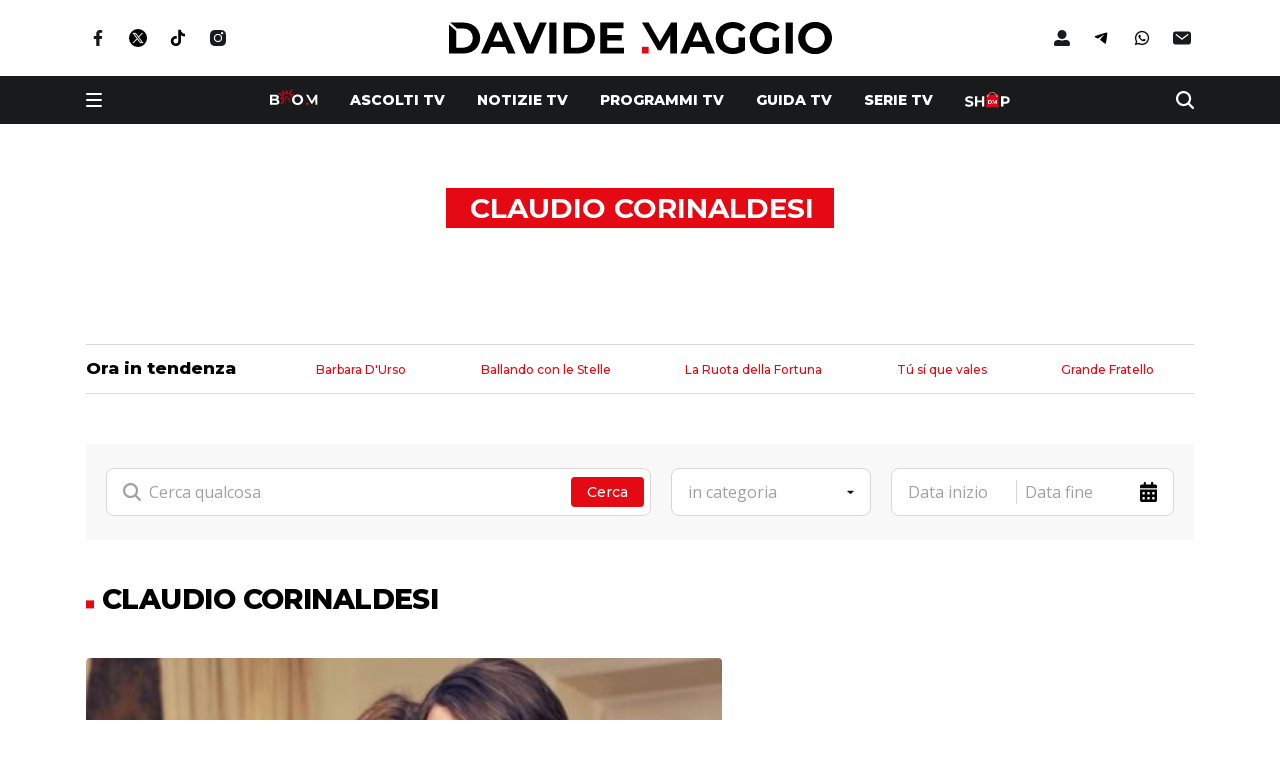

--- FILE ---
content_type: text/html; charset=UTF-8
request_url: https://www.davidemaggio.it/tag/claudio_corinaldesi
body_size: 69378
content:
<!doctype html>
<html lang="it-IT" data-overlayscrollbars-initialize>

<head>
    <meta charset="UTF-8">
    <meta http-equiv="x-ua-compatible" content="ie=edge">
    <meta name="viewport" content="width=device-width, initial-scale=1, shrink-to-fit=no">
    <meta name="format-detection" content="telephone=no">

    <link rel="icon" type="image/png" sizes="192x192" href="/app/themes/custom/resources/assets/images/favicon/android-chrome-192x192.png">
    <link rel="icon" type="image/png" sizes="512x512" href="/app/themes/custom/resources/assets/images/favicon/android-chrome-512x512.png">

    <link rel="apple-touch-icon" sizes="180x180" href="/app/themes/custom/resources/assets/images/favicon/apple-touch-icon.png">

    <link rel="icon" type="image/png" sizes="32x32" href="/app/themes/custom/resources/assets/images/favicon/favicon-32x32.png">
    <link rel="icon" type="image/png" sizes="16x16" href="/app/themes/custom/resources/assets/images/favicon/favicon-16x16.png">

    <link rel="shortcut icon" href="/app/themes/custom/resources/assets/images/favicon/favicon.ico">

    <link rel="icon" sizes="any" mask href="/app/themes/custom/resources/assets/images/favicon/safari-pinned-tab.svg">

    <meta name="msapplication-TileImage" content="/app/themes/custom/resources/assets/images/favicon/mstile-150x150.png">

    <link rel="preconnect" href="https://fonts.googleapis.com">
    <link rel="preconnect" href="https://fonts.gstatic.com" crossorigin>
    <link href="https://fonts.googleapis.com/css2?family=Open+Sans:ital,wght@0,400;0,600;0,700;1,400;1,600&display=swap" rel="stylesheet">
    <link href="https://fonts.googleapis.com/css2?family=Montserrat:wght@500;600;700;800;900&display=swap" rel="stylesheet">

    <meta name='robots' content='index, follow, max-image-preview:large, max-snippet:-1, max-video-preview:-1' />

	<!-- This site is optimized with the Yoast SEO Premium plugin v22.9 (Yoast SEO v22.9) - https://yoast.com/wordpress/plugins/seo/ -->
	<title>Claudio Corinaldesi - Davide Maggio</title>
	<link rel="canonical" href="https://www.davidemaggio.it/tag/claudio_corinaldesi" />
	<meta property="og:locale" content="it_IT" />
	<meta property="og:type" content="article" />
	<meta property="og:title" content="Claudio Corinaldesi" />
	<meta property="og:url" content="https://www.davidemaggio.it/tag/claudio_corinaldesi" />
	<meta property="og:site_name" content="Davide Maggio" />
	<meta property="og:image" content="https://www.davidemaggio.it/app/uploads/2024/06/DM-icona-notifiche.webp" />
	<meta property="og:image:width" content="1090" />
	<meta property="og:image:height" content="1090" />
	<meta property="og:image:type" content="image/webp" />
	<meta name="twitter:card" content="summary_large_image" />
	<meta name="twitter:site" content="@davidemaggio" />
	<script type="application/ld+json" class="yoast-schema-graph">{"@context":"https://schema.org","@graph":[{"@type":"CollectionPage","@id":"https://www.davidemaggio.it/tag/claudio_corinaldesi","url":"https://www.davidemaggio.it/tag/claudio_corinaldesi","name":"Claudio Corinaldesi - Davide Maggio","isPartOf":{"@id":"https://www.davidemaggio.it/#website"},"primaryImageOfPage":{"@id":"https://www.davidemaggio.it/tag/claudio_corinaldesi#primaryimage"},"image":{"@id":"https://www.davidemaggio.it/tag/claudio_corinaldesi#primaryimage"},"thumbnailUrl":"https://www.davidemaggio.it/app/uploads/2011/07/Sangue-Caldo.jpg","breadcrumb":{"@id":"https://www.davidemaggio.it/tag/claudio_corinaldesi#breadcrumb"},"inLanguage":"it-IT"},{"@type":"ImageObject","inLanguage":"it-IT","@id":"https://www.davidemaggio.it/tag/claudio_corinaldesi#primaryimage","url":"https://www.davidemaggio.it/app/uploads/2011/07/Sangue-Caldo.jpg","contentUrl":"https://www.davidemaggio.it/app/uploads/2011/07/Sangue-Caldo.jpg"},{"@type":"BreadcrumbList","@id":"https://www.davidemaggio.it/tag/claudio_corinaldesi#breadcrumb","itemListElement":[{"@type":"ListItem","position":1,"name":"Home","item":"https://www.davidemaggio.it/"},{"@type":"ListItem","position":2,"name":"Claudio Corinaldesi"}]},{"@type":"WebSite","@id":"https://www.davidemaggio.it/#website","url":"https://www.davidemaggio.it/","name":"Davide Maggio","description":"Ascolti, anteprime e news su programmi e personaggi della tv","publisher":{"@id":"https://www.davidemaggio.it/#organization"},"potentialAction":[{"@type":"SearchAction","target":{"@type":"EntryPoint","urlTemplate":"https://www.davidemaggio.it/?s={search_term_string}"},"query-input":"required name=search_term_string"}],"inLanguage":"it-IT"},{"@type":"Organization","@id":"https://www.davidemaggio.it/#organization","name":"Davide Maggio","url":"https://www.davidemaggio.it/","logo":{"@type":"ImageObject","inLanguage":"it-IT","@id":"https://www.davidemaggio.it/#/schema/logo/image/","url":"https://www.davidemaggio.it/app/uploads/2023/10/logo-2.svg","contentUrl":"https://www.davidemaggio.it/app/uploads/2023/10/logo-2.svg","width":383,"height":32,"caption":"Davide Maggio"},"image":{"@id":"https://www.davidemaggio.it/#/schema/logo/image/"},"sameAs":["https://www.facebook.com/davidemaggio.it","https://x.com/davidemaggio","https://www.instagram.com/davidemaggioit","https://www.youtube.com/@davidemaggiotv"],"vatID":"13614301003"}]}</script>
	<!-- / Yoast SEO Premium plugin. -->


<link rel="alternate" type="application/rss+xml" title="Davide Maggio &raquo; Claudio Corinaldesi Feed del tag" href="https://www.davidemaggio.it/tag/claudio_corinaldesi/feed" />
<!-- davidemaggio.it is managing ads with Advanced Ads 1.46.0 --><script id="dm-ready">
			window.advanced_ads_ready=function(e,a){a=a||"complete";var d=function(e){return"interactive"===a?"loading"!==e:"complete"===e};d(document.readyState)?e():document.addEventListener("readystatechange",(function(a){d(a.target.readyState)&&e()}),{once:"interactive"===a})},window.advanced_ads_ready_queue=window.advanced_ads_ready_queue||[];		</script>
		<link rel='stylesheet' id='wp-block-library-css' href='https://www.davidemaggio.it/wp/wp-includes/css/dist/block-library/style.min.css?ver=6.5.5' media='all' />
<style id='safe-svg-svg-icon-style-inline-css'>
.safe-svg-cover{text-align:center}.safe-svg-cover .safe-svg-inside{display:inline-block;max-width:100%}.safe-svg-cover svg{height:100%;max-height:100%;max-width:100%;width:100%}

</style>
<style id='classic-theme-styles-inline-css'>
/*! This file is auto-generated */
.wp-block-button__link{color:#fff;background-color:#32373c;border-radius:9999px;box-shadow:none;text-decoration:none;padding:calc(.667em + 2px) calc(1.333em + 2px);font-size:1.125em}.wp-block-file__button{background:#32373c;color:#fff;text-decoration:none}
</style>
<style id='global-styles-inline-css'>
body{--wp--preset--color--black: #000000;--wp--preset--color--cyan-bluish-gray: #abb8c3;--wp--preset--color--white: #ffffff;--wp--preset--color--pale-pink: #f78da7;--wp--preset--color--vivid-red: #cf2e2e;--wp--preset--color--luminous-vivid-orange: #ff6900;--wp--preset--color--luminous-vivid-amber: #fcb900;--wp--preset--color--light-green-cyan: #7bdcb5;--wp--preset--color--vivid-green-cyan: #00d084;--wp--preset--color--pale-cyan-blue: #8ed1fc;--wp--preset--color--vivid-cyan-blue: #0693e3;--wp--preset--color--vivid-purple: #9b51e0;--wp--preset--gradient--vivid-cyan-blue-to-vivid-purple: linear-gradient(135deg,rgba(6,147,227,1) 0%,rgb(155,81,224) 100%);--wp--preset--gradient--light-green-cyan-to-vivid-green-cyan: linear-gradient(135deg,rgb(122,220,180) 0%,rgb(0,208,130) 100%);--wp--preset--gradient--luminous-vivid-amber-to-luminous-vivid-orange: linear-gradient(135deg,rgba(252,185,0,1) 0%,rgba(255,105,0,1) 100%);--wp--preset--gradient--luminous-vivid-orange-to-vivid-red: linear-gradient(135deg,rgba(255,105,0,1) 0%,rgb(207,46,46) 100%);--wp--preset--gradient--very-light-gray-to-cyan-bluish-gray: linear-gradient(135deg,rgb(238,238,238) 0%,rgb(169,184,195) 100%);--wp--preset--gradient--cool-to-warm-spectrum: linear-gradient(135deg,rgb(74,234,220) 0%,rgb(151,120,209) 20%,rgb(207,42,186) 40%,rgb(238,44,130) 60%,rgb(251,105,98) 80%,rgb(254,248,76) 100%);--wp--preset--gradient--blush-light-purple: linear-gradient(135deg,rgb(255,206,236) 0%,rgb(152,150,240) 100%);--wp--preset--gradient--blush-bordeaux: linear-gradient(135deg,rgb(254,205,165) 0%,rgb(254,45,45) 50%,rgb(107,0,62) 100%);--wp--preset--gradient--luminous-dusk: linear-gradient(135deg,rgb(255,203,112) 0%,rgb(199,81,192) 50%,rgb(65,88,208) 100%);--wp--preset--gradient--pale-ocean: linear-gradient(135deg,rgb(255,245,203) 0%,rgb(182,227,212) 50%,rgb(51,167,181) 100%);--wp--preset--gradient--electric-grass: linear-gradient(135deg,rgb(202,248,128) 0%,rgb(113,206,126) 100%);--wp--preset--gradient--midnight: linear-gradient(135deg,rgb(2,3,129) 0%,rgb(40,116,252) 100%);--wp--preset--font-size--small: 13px;--wp--preset--font-size--medium: 20px;--wp--preset--font-size--large: 36px;--wp--preset--font-size--x-large: 42px;--wp--preset--spacing--20: 0.44rem;--wp--preset--spacing--30: 0.67rem;--wp--preset--spacing--40: 1rem;--wp--preset--spacing--50: 1.5rem;--wp--preset--spacing--60: 2.25rem;--wp--preset--spacing--70: 3.38rem;--wp--preset--spacing--80: 5.06rem;--wp--preset--shadow--natural: 6px 6px 9px rgba(0, 0, 0, 0.2);--wp--preset--shadow--deep: 12px 12px 50px rgba(0, 0, 0, 0.4);--wp--preset--shadow--sharp: 6px 6px 0px rgba(0, 0, 0, 0.2);--wp--preset--shadow--outlined: 6px 6px 0px -3px rgba(255, 255, 255, 1), 6px 6px rgba(0, 0, 0, 1);--wp--preset--shadow--crisp: 6px 6px 0px rgba(0, 0, 0, 1);}:where(.is-layout-flex){gap: 0.5em;}:where(.is-layout-grid){gap: 0.5em;}body .is-layout-flex{display: flex;}body .is-layout-flex{flex-wrap: wrap;align-items: center;}body .is-layout-flex > *{margin: 0;}body .is-layout-grid{display: grid;}body .is-layout-grid > *{margin: 0;}:where(.wp-block-columns.is-layout-flex){gap: 2em;}:where(.wp-block-columns.is-layout-grid){gap: 2em;}:where(.wp-block-post-template.is-layout-flex){gap: 1.25em;}:where(.wp-block-post-template.is-layout-grid){gap: 1.25em;}.has-black-color{color: var(--wp--preset--color--black) !important;}.has-cyan-bluish-gray-color{color: var(--wp--preset--color--cyan-bluish-gray) !important;}.has-white-color{color: var(--wp--preset--color--white) !important;}.has-pale-pink-color{color: var(--wp--preset--color--pale-pink) !important;}.has-vivid-red-color{color: var(--wp--preset--color--vivid-red) !important;}.has-luminous-vivid-orange-color{color: var(--wp--preset--color--luminous-vivid-orange) !important;}.has-luminous-vivid-amber-color{color: var(--wp--preset--color--luminous-vivid-amber) !important;}.has-light-green-cyan-color{color: var(--wp--preset--color--light-green-cyan) !important;}.has-vivid-green-cyan-color{color: var(--wp--preset--color--vivid-green-cyan) !important;}.has-pale-cyan-blue-color{color: var(--wp--preset--color--pale-cyan-blue) !important;}.has-vivid-cyan-blue-color{color: var(--wp--preset--color--vivid-cyan-blue) !important;}.has-vivid-purple-color{color: var(--wp--preset--color--vivid-purple) !important;}.has-black-background-color{background-color: var(--wp--preset--color--black) !important;}.has-cyan-bluish-gray-background-color{background-color: var(--wp--preset--color--cyan-bluish-gray) !important;}.has-white-background-color{background-color: var(--wp--preset--color--white) !important;}.has-pale-pink-background-color{background-color: var(--wp--preset--color--pale-pink) !important;}.has-vivid-red-background-color{background-color: var(--wp--preset--color--vivid-red) !important;}.has-luminous-vivid-orange-background-color{background-color: var(--wp--preset--color--luminous-vivid-orange) !important;}.has-luminous-vivid-amber-background-color{background-color: var(--wp--preset--color--luminous-vivid-amber) !important;}.has-light-green-cyan-background-color{background-color: var(--wp--preset--color--light-green-cyan) !important;}.has-vivid-green-cyan-background-color{background-color: var(--wp--preset--color--vivid-green-cyan) !important;}.has-pale-cyan-blue-background-color{background-color: var(--wp--preset--color--pale-cyan-blue) !important;}.has-vivid-cyan-blue-background-color{background-color: var(--wp--preset--color--vivid-cyan-blue) !important;}.has-vivid-purple-background-color{background-color: var(--wp--preset--color--vivid-purple) !important;}.has-black-border-color{border-color: var(--wp--preset--color--black) !important;}.has-cyan-bluish-gray-border-color{border-color: var(--wp--preset--color--cyan-bluish-gray) !important;}.has-white-border-color{border-color: var(--wp--preset--color--white) !important;}.has-pale-pink-border-color{border-color: var(--wp--preset--color--pale-pink) !important;}.has-vivid-red-border-color{border-color: var(--wp--preset--color--vivid-red) !important;}.has-luminous-vivid-orange-border-color{border-color: var(--wp--preset--color--luminous-vivid-orange) !important;}.has-luminous-vivid-amber-border-color{border-color: var(--wp--preset--color--luminous-vivid-amber) !important;}.has-light-green-cyan-border-color{border-color: var(--wp--preset--color--light-green-cyan) !important;}.has-vivid-green-cyan-border-color{border-color: var(--wp--preset--color--vivid-green-cyan) !important;}.has-pale-cyan-blue-border-color{border-color: var(--wp--preset--color--pale-cyan-blue) !important;}.has-vivid-cyan-blue-border-color{border-color: var(--wp--preset--color--vivid-cyan-blue) !important;}.has-vivid-purple-border-color{border-color: var(--wp--preset--color--vivid-purple) !important;}.has-vivid-cyan-blue-to-vivid-purple-gradient-background{background: var(--wp--preset--gradient--vivid-cyan-blue-to-vivid-purple) !important;}.has-light-green-cyan-to-vivid-green-cyan-gradient-background{background: var(--wp--preset--gradient--light-green-cyan-to-vivid-green-cyan) !important;}.has-luminous-vivid-amber-to-luminous-vivid-orange-gradient-background{background: var(--wp--preset--gradient--luminous-vivid-amber-to-luminous-vivid-orange) !important;}.has-luminous-vivid-orange-to-vivid-red-gradient-background{background: var(--wp--preset--gradient--luminous-vivid-orange-to-vivid-red) !important;}.has-very-light-gray-to-cyan-bluish-gray-gradient-background{background: var(--wp--preset--gradient--very-light-gray-to-cyan-bluish-gray) !important;}.has-cool-to-warm-spectrum-gradient-background{background: var(--wp--preset--gradient--cool-to-warm-spectrum) !important;}.has-blush-light-purple-gradient-background{background: var(--wp--preset--gradient--blush-light-purple) !important;}.has-blush-bordeaux-gradient-background{background: var(--wp--preset--gradient--blush-bordeaux) !important;}.has-luminous-dusk-gradient-background{background: var(--wp--preset--gradient--luminous-dusk) !important;}.has-pale-ocean-gradient-background{background: var(--wp--preset--gradient--pale-ocean) !important;}.has-electric-grass-gradient-background{background: var(--wp--preset--gradient--electric-grass) !important;}.has-midnight-gradient-background{background: var(--wp--preset--gradient--midnight) !important;}.has-small-font-size{font-size: var(--wp--preset--font-size--small) !important;}.has-medium-font-size{font-size: var(--wp--preset--font-size--medium) !important;}.has-large-font-size{font-size: var(--wp--preset--font-size--large) !important;}.has-x-large-font-size{font-size: var(--wp--preset--font-size--x-large) !important;}
.wp-block-navigation a:where(:not(.wp-element-button)){color: inherit;}
:where(.wp-block-post-template.is-layout-flex){gap: 1.25em;}:where(.wp-block-post-template.is-layout-grid){gap: 1.25em;}
:where(.wp-block-columns.is-layout-flex){gap: 2em;}:where(.wp-block-columns.is-layout-grid){gap: 2em;}
.wp-block-pullquote{font-size: 1.5em;line-height: 1.6;}
</style>
<link rel='stylesheet' id='contact-form-7-css' href='https://www.davidemaggio.it/app/plugins/contact-form-7/includes/css/styles.css?ver=5.9.6' media='all' />
<link rel='stylesheet' id='xs-front-style-css' href='https://www.davidemaggio.it/app/plugins/wp-social/assets/css/frontend.css?ver=3.0.3' media='all' />
<link rel='stylesheet' id='xs_login_font_login_css-css' href='https://www.davidemaggio.it/app/plugins/wp-social/assets/css/font-icon.css?ver=3.0.3' media='all' />
<link rel='stylesheet' id='sage/app.css-css' href='https://www.davidemaggio.it/app/themes/custom/public/styles/app.css?id=d53f090338657be5fba0243c01bcbd42' media='all' />
<script src="https://www.davidemaggio.it/wp/wp-includes/js/jquery/jquery.min.js?ver=3.7.1" id="jquery-core-js"></script>
<script src="https://www.davidemaggio.it/wp/wp-includes/js/jquery/jquery-migrate.min.js?ver=3.4.1" id="jquery-migrate-js"></script>
<script id="xs_front_main_js-js-extra">
var rest_config = {"rest_url":"https:\/\/www.davidemaggio.it\/wp-json\/","nonce":"8a93311bbd","insta_enabled":""};
</script>
<script src="https://www.davidemaggio.it/app/plugins/wp-social/assets/js/front-main.js?ver=3.0.3" id="xs_front_main_js-js"></script>
<script id="advanced-ads-advanced-js-js-extra">
var advads_options = {"blog_id":"1","privacy":{"enabled":false,"state":"not_needed"}};
</script>
<script src="https://www.davidemaggio.it/app/plugins/advanced-ads/public/assets/js/advanced.min.js?ver=1.46.0" id="advanced-ads-advanced-js-js"></script>
<script id="xs_social_custom-js-extra">
var rest_api_conf = {"siteurl":"https:\/\/www.davidemaggio.it\/wp","nonce":"8a93311bbd","root":"https:\/\/www.davidemaggio.it\/wp-json\/"};
var wsluFrontObj = {"resturl":"https:\/\/www.davidemaggio.it\/wp-json\/","rest_nonce":"8a93311bbd"};
</script>
<script src="https://www.davidemaggio.it/app/plugins/wp-social/assets/js/social-front.js?ver=6.5.5" id="xs_social_custom-js"></script>
<link rel="https://api.w.org/" href="https://www.davidemaggio.it/wp-json/" /><link rel="alternate" type="application/json" href="https://www.davidemaggio.it/wp-json/wp/v2/tags/15256" /><!-- Google tag (gtag.js) -->
<script async src="https://www.googletagmanager.com/gtag/js?id=G-PZK7SBTZZW"></script>
<script> 
	window.dataLayer = window.dataLayer || [];
	function gtag(){ dataLayer.push(arguments);}
	gtag('js', new Date());
	gtag('config', 'G-PZK7SBTZZW');
</script>
<!-- CMP Davide Maggio 27.1.25 -->
<script async type="text/javascript" src="//clickiocmp.com/t/consent_240579.js"></script>
<!-- Fine CMP Davide Maggio 27.1.25 -->
<style>
#onesignal-popover-container, #onesignal-slidedown-container{
	z-index: 225859400 !important;
}
</style><script type="text/javascript">
		var advadsCfpQueue = [];
		var advadsCfpAd = function( adID ){
			if ( 'undefined' == typeof advadsProCfp ) { advadsCfpQueue.push( adID ) } else { advadsProCfp.addElement( adID ) }
		};
		</script>
		      <meta name="onesignal" content="wordpress-plugin"/>
            <script>

      window.OneSignal = window.OneSignal || [];

      OneSignal.push( function() {
        OneSignal.SERVICE_WORKER_UPDATER_PATH = 'OneSignalSDKUpdaterWorker.js';
                      OneSignal.SERVICE_WORKER_PATH = 'OneSignalSDKWorker.js';
                      OneSignal.SERVICE_WORKER_PARAM = { scope: '/app/plugins/onesignal-free-web-push-notifications/sdk_files/push/onesignal/' };
        OneSignal.setDefaultNotificationUrl("https://www.davidemaggio.it/wp");
        var oneSignal_options = {};
        window._oneSignalInitOptions = oneSignal_options;

        oneSignal_options['wordpress'] = true;
oneSignal_options['appId'] = '96393722-e7e8-414c-89db-bf402c07a4fe';
oneSignal_options['allowLocalhostAsSecureOrigin'] = true;
oneSignal_options['welcomeNotification'] = { };
oneSignal_options['welcomeNotification']['title'] = "";
oneSignal_options['welcomeNotification']['message'] = "Grazie per aver attivato le notifiche!";
oneSignal_options['path'] = "https://www.davidemaggio.it/app/plugins/onesignal-free-web-push-notifications/sdk_files/";
oneSignal_options['safari_web_id'] = "web.onesignal.auto.12e0c5f3-6b76-47bb-8015-fa3026009bd5";
oneSignal_options['promptOptions'] = { };
oneSignal_options['promptOptions']['actionMessage'] = "Vorremmo inviarti notifiche push. Puoi disattivarle in qualunque momento";
oneSignal_options['promptOptions']['acceptButtonText'] = "Consenti";
oneSignal_options['promptOptions']['cancelButtonText'] = "No, grazie";
oneSignal_options['notifyButton'] = { };
oneSignal_options['notifyButton']['enable'] = true;
oneSignal_options['notifyButton']['position'] = 'bottom-left';
oneSignal_options['notifyButton']['theme'] = 'default';
oneSignal_options['notifyButton']['size'] = 'medium';
oneSignal_options['notifyButton']['showCredit'] = true;
oneSignal_options['notifyButton']['text'] = {};
oneSignal_options['notifyButton']['text']['tip.state.unsubscribed'] = 'Tieniti aggiornato, attiva le notifiche! Non ti disturberemo troppo.';
oneSignal_options['notifyButton']['text']['tip.state.subscribed'] = 'Notifiche attive, grazie!';
oneSignal_options['notifyButton']['text']['tip.state.blocked'] = 'Hai disattivato le notifiche!';
oneSignal_options['notifyButton']['text']['message.action.subscribed'] = 'Grazie per aver attivato le notifiche!';
oneSignal_options['notifyButton']['text']['message.action.resubscribed'] = 'Sei tornato dei nostri!';
oneSignal_options['notifyButton']['text']['message.action.unsubscribed'] = 'Non riceverai più notifiche!';
oneSignal_options['notifyButton']['text']['dialog.main.title'] = 'Gestisci le notifiche';
oneSignal_options['notifyButton']['text']['dialog.main.button.subscribe'] = 'Attiva le notifiche';
oneSignal_options['notifyButton']['text']['dialog.main.button.unsubscribe'] = 'Disattiva le notifiche';
oneSignal_options['notifyButton']['text']['dialog.blocked.title'] = 'Sblocca le notifiche';
oneSignal_options['notifyButton']['text']['dialog.blocked.message'] = 'Segui le istruzioni per attivare le notifiche';
                OneSignal.init(window._oneSignalInitOptions);
                OneSignal.showSlidedownPrompt();      });

      function documentInitOneSignal() {
        var oneSignal_elements = document.getElementsByClassName("OneSignal-prompt");

        var oneSignalLinkClickHandler = function(event) { OneSignal.push(['registerForPushNotifications']); event.preventDefault(); };        for(var i = 0; i < oneSignal_elements.length; i++)
          oneSignal_elements[i].addEventListener('click', oneSignalLinkClickHandler, false);
      }

      if (document.readyState === 'complete') {
           documentInitOneSignal();
      }
      else {
           window.addEventListener("load", function(event){
               documentInitOneSignal();
          });
      }
    </script>
<link rel="icon" href="https://www.davidemaggio.it/app/uploads/2024/06/cropped-DM-icona-notifiche-32x32.webp" sizes="32x32" />
<link rel="icon" href="https://www.davidemaggio.it/app/uploads/2024/06/cropped-DM-icona-notifiche-192x192.webp" sizes="192x192" />
<link rel="apple-touch-icon" href="https://www.davidemaggio.it/app/uploads/2024/06/cropped-DM-icona-notifiche-180x180.webp" />
<meta name="msapplication-TileImage" content="https://www.davidemaggio.it/app/uploads/2024/06/cropped-DM-icona-notifiche-270x270.webp" />

    <script>
                window._gmp = window._gmp || {};
        window._gmp.pageType = '';
    </script>

</head>

<body class="archive tag tag-claudio_corinaldesi tag-15256 wp-custom-logo wp-embed-responsive aa-prefix-dm-" x-data="{ hamburger: false, isStickyHeader: false, shareModal: false, shareSocials: null, headerHeight: 0, stickyHeaderHeight: 0, login: false, searchModal: false }" :class="hamburger || login ? 'overflow-hidden' : ''" data-overlayscrollbars-initialize>
        
    <div id="app" class="min-h-screen font-sans flex flex-col text-base">
        <header role="banner" x-ref="header" x-init="$nextTick(() => {
    headerHeight = $refs.header.offsetHeight;
    /*stickyHeaderHeight = $refs.stickyHeader.offsetHeight;*/
    stickyHeaderHeight = $refs.header.offsetHeight;
})"
        @resize.window="
      headerHeight = $refs.header.offsetHeight;
      /*stickyHeaderHeight = $refs.stickyHeader.offsetHeight*/
    stickyHeaderHeight = $refs.header.offsetHeight">

  <div x-ref="stickyHeader" class="" :class="isStickyHeader && 'invisible'"
       @scroll.window="isStickyHeader = document.documentElement.scrollTop >= $el.offsetTop">
      <div class="container bg-white">
  <div class="flex items-center justify-center py-5  lg:py-[1.375rem]">
          <div class="hidden flex-1 md:block">
        <ul class="flex items-center space-x-4" id="desktop-top-left">
                      <li>
                              <a class="transition duration-300 hover:opacity-75" href="https://www.facebook.com/davidemaggio.it/"
                   target="_blank">
                                      <img class="h-6" src="https://www.davidemaggio.it/app/uploads/2023/09/facebook-3.svg" src="facebook (3)" />
                                  </a>
                          </li>
                      <li>
                              <a class="transition duration-300 hover:opacity-75" href="https://twitter.com/davidemaggio"
                   target="_blank">
                                      <img class="h-6" src="https://www.davidemaggio.it/app/uploads/2023/09/X-1.svg" src="X (1)" />
                                  </a>
                          </li>
                      <li>
                              <a class="transition duration-300 hover:opacity-75" href="https://www.tiktok.com/@davidemaggioit"
                   target="_blank">
                                      <img class="h-6" src="https://www.davidemaggio.it/app/uploads/2025/04/tiktok-logo-4501-4-1.svg" src="TikTok" />
                                  </a>
                          </li>
                      <li>
                              <a class="transition duration-300 hover:opacity-75" href="https://www.instagram.com/davidemaggioit/"
                   target="_blank">
                                      <img class="h-6" src="https://www.davidemaggio.it/app/uploads/2023/09/instagram-5.svg" src="instagram (5)" />
                                  </a>
                          </li>
                      <li>
                          </li>
                      <li>
                          </li>
                  </ul>
      </div>
        <a href="https://www.davidemaggio.it/">
		
		<img width="383" height="32" src="https://www.davidemaggio.it/app/uploads/2023/10/logo-2.svg" class="h-[20px]  lg:h-auto" alt="" decoding="async" />
		
		</a>
          <div class="hidden flex-1 justify-end md:flex">
        <ul class="flex items-center space-x-4" id="desktop-top-right">
          <li class="js-login">
            <a href="#" class="transition duration-300 hover:opacity-75">
              <img class="h-6" src="https://www.davidemaggio.it/app/themes/custom/public/images/user2.svg?id=459d921d76f3aca82af5c08abb103360" alt="Accedi" loading="lazy">
            </a>
          </li>
                      <li>
                              <a class="transition duration-300 hover:opacity-75" href="https://t.me/davidemaggio"
                   target="_blank">
                                      <img class="h-6" src="https://www.davidemaggio.it/app/uploads/2023/10/apple-3.svg" src="Telegram" />
                                  </a>
                          </li>
                      <li>
                              <a class="transition duration-300 hover:opacity-75" href="https://whatsapp.com/channel/0029VaDTABY4o7qQtZWuDS2w"
                   target="_blank">
                                      <img class="h-6" src="https://www.davidemaggio.it/app/uploads/2023/10/android-2.svg" src="Whatsapp" />
                                  </a>
                          </li>
                      <li>
                              <a class="transition duration-300 hover:opacity-75" href="https://www.davidemaggio.it/newsletter"
                   target="_self">
                                      <img class="h-6" src="https://www.davidemaggio.it/app/uploads/2023/09/email.svg" src="email" />
                                  </a>
                          </li>
                  </ul>
      </div>
      </div>
</div>
    <div class="inset-x-0 top-0 z-30 bg-black-100 py-3">
          <div class="container">
		<div class="flex space-x-6  lg:space-x-0">
				<div class="flex items-center space-x-3.5  lg:flex-1  lg:space-x-[2.625rem]">
						<button class="hamburger hamburger--collapse-r" type="button" :class="hamburger ? 'is-active' : ''"
								@click="hamburger = !hamburger">
								<span class="hamburger-box">
										<span class="hamburger-inner"></span>
								</span>
						</button>
						<button @click="hamburger = false" class="text-[1.25rem] font-semibold text-white  lg:!hidden" x-cloak
								x-show="hamburger" x-transition:enter.opacity>Chiudi</button>
				</div>
				<div class="flex shrink-0 items-center justify-end transition-opacity  lg:hidden" :class="hamburger && 'opacity-0'">
						<button @click="searchModal = !searchModal">
								<img class="h-[1.125rem]" src="https://www.davidemaggio.it/app/themes/custom/public/images/search.svg?id=4b67343d1485ad709e862229696b04a2" alt="search">
						</button>
				</div>
				<ul
						class="hide-scrollbar flex items-center space-x-6 overflow-scroll whitespace-nowrap transition-opacity  lg:space-x-8  lg:overflow-hidden  lg:opacity-100"
						:class="hamburger && 'opacity-0'">
												<li class="group flex h-full shrink-0 items-center">
								<a class="mb-1.5" href="https://www.davidemaggio.it/anteprime" target="">
										<img class="h-[1rem]" src="https://www.davidemaggio.it/app/themes/custom/public/images/boom.svg?id=3c5f94df4dc2da791fc9926df06efad9" alt="Boom" loading="lazy">
								</a>
						</li>
																						<li class="group h-full shrink-0">
										<a href="https://www.davidemaggio.it/ascolti-tv"
												class="text-[0.875rem] font-extrabold uppercase leading-none text-white transition-colors duration-300 hover:text-primary">
												Ascolti tv										</a>
								</li>
														<li class="group h-full shrink-0">
										<a href="https://www.davidemaggio.it/notizie-tv"
												class="text-[0.875rem] font-extrabold uppercase leading-none text-white transition-colors duration-300 hover:text-primary">
												Notizie TV										</a>
								</li>
														<li class="group h-full shrink-0">
										<a href="https://www.davidemaggio.it/programmi-tv"
												class="text-[0.875rem] font-extrabold uppercase leading-none text-white transition-colors duration-300 hover:text-primary">
												Programmi TV										</a>
								</li>
														<li class="group h-full shrink-0">
										<a href="https://www.davidemaggio.it/guida-tv"
												class="text-[0.875rem] font-extrabold uppercase leading-none text-white transition-colors duration-300 hover:text-primary">
												Guida TV										</a>
								</li>
														<li class="group h-full shrink-0">
										<a href="https://www.davidemaggio.it/serie-tv"
												class="text-[0.875rem] font-extrabold uppercase leading-none text-white transition-colors duration-300 hover:text-primary">
												Serie TV										</a>
								</li>
																		<li class="group flex h-full shrink-0 items-center">
						<a href="https://www.davidemaggio.it/shop" target="">
								<img class="h-[1rem]" src="https://www.davidemaggio.it/app/themes/custom/public/images/shop.svg?id=dc287c3a3191317075e2128626dc349a" alt="shop" loading="lazy">
						</a>
				</li>
		</ul>
<div class="hidden flex-1 items-center justify-end  lg:flex">
		<button @click="searchModal = !searchModal">
				<img class="h-[1.125rem] pl-[2.5625rem]" src="https://www.davidemaggio.it/app/themes/custom/public/images/search.svg?id=4b67343d1485ad709e862229696b04a2" alt="search">
		</button>
</div>
</div>
<div class="fixed inset-0 z-40 bg-[#F8F8F8] transition-all duration-300 ease-in-out"
     :class="searchModal ? 'visible opacity-100' : 'invisible opacity-0'"
     
     :style="{ top: (isStickyHeader ? headerHeight : headerHeight) + 'px' }" x-cloak @click="searchModal = false">
  <img class="absolute inset-0 object-cover object-center" src="https://www.davidemaggio.it/app/themes/custom/public/images/squares.png?id=26b54e4965e01e9101ceba7dfe739bd9" />
  <div class="container relative flex h-full flex-col">
    <div class="mt-[6.25rem] rounded-[1.25rem] bg-white py-6 px-5" @click.stop>
      <form action="/" method="get" class="flex flex-col lg:space-x-5  lg:flex-row header-search-form" x-data="{
	    cat: '',
	    tag: ''
	}">

        <div class="flex min-h-[48px] flex-1 items-center space-x-2 rounded-lg border border-[#D8D8D8] bg-white p-1.5 pl-4 mb-3 lg:mb-0">
          <img class="h-[1.13rem]" src="https://www.davidemaggio.it/app/themes/custom/public/images/search_gray.svg?id=b747290e039cfb523d25ef75ea69d3eb" alt="Cerca" loading="lazy">
          <input type="text" name="s" minlength="3"
                 class="grow font-open text-[1rem] placeholder:text-gray-200 focus:outline-none pr-[30px]"
                 placeholder="Cerca qualcosa" value="" />
          <button type="submit"
                  class="shrink-0 rounded bg-primary py-2 px-4 text-[0.88rem] font-medium leading-none text-white !ml-[-20px]">
            Cerca
          </button>
        </div>
                                  <input type="hidden" name="cat" :value="cat">
          <div class="relative inline-block mb-3 lg:mb-0" x-data="{ open: false }" x-cloak @click.outside="open = false">
            <button @click="open = !open" type="button"
                    class="flex h-full min-h-[48px] w-full min-w-[200px] items-center whitespace-nowrap rounded-lg border border-[#D8D8D8] bg-white px-4 py-3 font-open text-[1rem] leading-tight transition duration-150 ease-in-out focus:outline-none focus:ring-0"
                    type="button" data-bs-toggle="dropdown" aria-expanded="false"
                    :class="cat ? 'text-[#0F1011]' : 'text-gray-200'">
														<span
                              x-text="cat ? [{&quot;term_id&quot;:63,&quot;name&quot;:&quot;Ascolti TV&quot;,&quot;slug&quot;:&quot;ascolti-tv&quot;,&quot;term_group&quot;:0,&quot;term_taxonomy_id&quot;:58,&quot;taxonomy&quot;:&quot;category&quot;,&quot;description&quot;:&quot;Gli ascolti tv pi\u00f9 completi sulla televisione italiana. Dati auditel del giorno in valori assoluti e share di tv generalista, reti digitali e satellite.&quot;,&quot;parent&quot;:0,&quot;count&quot;:9400,&quot;filter&quot;:&quot;raw&quot;,&quot;term_order&quot;:&quot;0&quot;,&quot;cat_ID&quot;:63,&quot;category_count&quot;:9400,&quot;category_description&quot;:&quot;Gli ascolti tv pi\u00f9 completi sulla televisione italiana. Dati auditel del giorno in valori assoluti e share di tv generalista, reti digitali e satellite.&quot;,&quot;cat_name&quot;:&quot;Ascolti TV&quot;,&quot;category_nicename&quot;:&quot;ascolti-tv&quot;,&quot;category_parent&quot;:0},{&quot;term_id&quot;:67,&quot;name&quot;:&quot;BOOM&quot;,&quot;slug&quot;:&quot;anteprime&quot;,&quot;term_group&quot;:0,&quot;term_taxonomy_id&quot;:62,&quot;taxonomy&quot;:&quot;category&quot;,&quot;description&quot;:&quot;Notizie in anteprima ed esclusive sulla televisione italiana, sui principali personaggi TV e i dietro le quinte dei programmi pi\u00f9 visti.&quot;,&quot;parent&quot;:0,&quot;count&quot;:1897,&quot;filter&quot;:&quot;raw&quot;,&quot;term_order&quot;:&quot;0&quot;,&quot;cat_ID&quot;:67,&quot;category_count&quot;:1897,&quot;category_description&quot;:&quot;Notizie in anteprima ed esclusive sulla televisione italiana, sui principali personaggi TV e i dietro le quinte dei programmi pi\u00f9 visti.&quot;,&quot;cat_name&quot;:&quot;BOOM&quot;,&quot;category_nicename&quot;:&quot;anteprime&quot;,&quot;category_parent&quot;:0},{&quot;term_id&quot;:38465,&quot;name&quot;:&quot;Broadcaster&quot;,&quot;slug&quot;:&quot;canali-tv&quot;,&quot;term_group&quot;:0,&quot;term_taxonomy_id&quot;:45651,&quot;taxonomy&quot;:&quot;category&quot;,&quot;description&quot;:&quot;&quot;,&quot;parent&quot;:0,&quot;count&quot;:632,&quot;filter&quot;:&quot;raw&quot;,&quot;term_order&quot;:&quot;0&quot;,&quot;cat_ID&quot;:38465,&quot;category_count&quot;:632,&quot;category_description&quot;:&quot;&quot;,&quot;cat_name&quot;:&quot;Broadcaster&quot;,&quot;category_nicename&quot;:&quot;canali-tv&quot;,&quot;category_parent&quot;:0},{&quot;term_id&quot;:38467,&quot;name&quot;:&quot;Davide Maggio&quot;,&quot;slug&quot;:&quot;davide-maggio&quot;,&quot;term_group&quot;:0,&quot;term_taxonomy_id&quot;:45653,&quot;taxonomy&quot;:&quot;category&quot;,&quot;description&quot;:&quot;&quot;,&quot;parent&quot;:0,&quot;count&quot;:32,&quot;filter&quot;:&quot;raw&quot;,&quot;term_order&quot;:&quot;0&quot;,&quot;cat_ID&quot;:38467,&quot;category_count&quot;:32,&quot;category_description&quot;:&quot;&quot;,&quot;cat_name&quot;:&quot;Davide Maggio&quot;,&quot;category_nicename&quot;:&quot;davide-maggio&quot;,&quot;category_parent&quot;:0},{&quot;term_id&quot;:2918,&quot;name&quot;:&quot;Foto&quot;,&quot;slug&quot;:&quot;fotogallery&quot;,&quot;term_group&quot;:0,&quot;term_taxonomy_id&quot;:7588,&quot;taxonomy&quot;:&quot;category&quot;,&quot;description&quot;:&quot;&quot;,&quot;parent&quot;:0,&quot;count&quot;:3023,&quot;filter&quot;:&quot;raw&quot;,&quot;term_order&quot;:&quot;0&quot;,&quot;cat_ID&quot;:2918,&quot;category_count&quot;:3023,&quot;category_description&quot;:&quot;&quot;,&quot;cat_name&quot;:&quot;Foto&quot;,&quot;category_nicename&quot;:&quot;fotogallery&quot;,&quot;category_parent&quot;:0},{&quot;term_id&quot;:14,&quot;name&quot;:&quot;Guida TV&quot;,&quot;slug&quot;:&quot;stasera-in-tv&quot;,&quot;term_group&quot;:0,&quot;term_taxonomy_id&quot;:13,&quot;taxonomy&quot;:&quot;category&quot;,&quot;description&quot;:&quot;&quot;,&quot;parent&quot;:0,&quot;count&quot;:5154,&quot;filter&quot;:&quot;raw&quot;,&quot;term_order&quot;:&quot;0&quot;,&quot;cat_ID&quot;:14,&quot;category_count&quot;:5154,&quot;category_description&quot;:&quot;&quot;,&quot;cat_name&quot;:&quot;Guida TV&quot;,&quot;category_nicename&quot;:&quot;stasera-in-tv&quot;,&quot;category_parent&quot;:0},{&quot;term_id&quot;:29,&quot;name&quot;:&quot;Musica&quot;,&quot;slug&quot;:&quot;musica&quot;,&quot;term_group&quot;:0,&quot;term_taxonomy_id&quot;:26,&quot;taxonomy&quot;:&quot;category&quot;,&quot;description&quot;:&quot;&quot;,&quot;parent&quot;:0,&quot;count&quot;:943,&quot;filter&quot;:&quot;raw&quot;,&quot;term_order&quot;:&quot;0&quot;,&quot;cat_ID&quot;:29,&quot;category_count&quot;:943,&quot;category_description&quot;:&quot;&quot;,&quot;cat_name&quot;:&quot;Musica&quot;,&quot;category_nicename&quot;:&quot;musica&quot;,&quot;category_parent&quot;:0},{&quot;term_id&quot;:4,&quot;name&quot;:&quot;Notizie TV&quot;,&quot;slug&quot;:&quot;notizie-tv&quot;,&quot;term_group&quot;:1,&quot;term_taxonomy_id&quot;:4,&quot;taxonomy&quot;:&quot;category&quot;,&quot;description&quot;:&quot;&quot;,&quot;parent&quot;:0,&quot;count&quot;:33375,&quot;filter&quot;:&quot;raw&quot;,&quot;term_order&quot;:&quot;0&quot;,&quot;cat_ID&quot;:4,&quot;category_count&quot;:33375,&quot;category_description&quot;:&quot;&quot;,&quot;cat_name&quot;:&quot;Notizie TV&quot;,&quot;category_nicename&quot;:&quot;notizie-tv&quot;,&quot;category_parent&quot;:0},{&quot;term_id&quot;:29839,&quot;name&quot;:&quot;Pagelle TV&quot;,&quot;slug&quot;:&quot;pagelle-tv&quot;,&quot;term_group&quot;:0,&quot;term_taxonomy_id&quot;:36862,&quot;taxonomy&quot;:&quot;category&quot;,&quot;description&quot;:&quot;&quot;,&quot;parent&quot;:0,&quot;count&quot;:660,&quot;filter&quot;:&quot;raw&quot;,&quot;term_order&quot;:&quot;0&quot;,&quot;cat_ID&quot;:29839,&quot;category_count&quot;:660,&quot;category_description&quot;:&quot;&quot;,&quot;cat_name&quot;:&quot;Pagelle TV&quot;,&quot;category_nicename&quot;:&quot;pagelle-tv&quot;,&quot;category_parent&quot;:0},{&quot;term_id&quot;:41,&quot;name&quot;:&quot;Palinsesti&quot;,&quot;slug&quot;:&quot;palinsesti&quot;,&quot;term_group&quot;:0,&quot;term_taxonomy_id&quot;:36,&quot;taxonomy&quot;:&quot;category&quot;,&quot;description&quot;:&quot;Tutti i palinsesti di tutte le reti.&quot;,&quot;parent&quot;:0,&quot;count&quot;:1261,&quot;filter&quot;:&quot;raw&quot;,&quot;term_order&quot;:&quot;0&quot;,&quot;cat_ID&quot;:41,&quot;category_count&quot;:1261,&quot;category_description&quot;:&quot;Tutti i palinsesti di tutte le reti.&quot;,&quot;cat_name&quot;:&quot;Palinsesti&quot;,&quot;category_nicename&quot;:&quot;palinsesti&quot;,&quot;category_parent&quot;:0},{&quot;term_id&quot;:38463,&quot;name&quot;:&quot;Programmi TV&quot;,&quot;slug&quot;:&quot;programmi-tv&quot;,&quot;term_group&quot;:0,&quot;term_taxonomy_id&quot;:45649,&quot;taxonomy&quot;:&quot;category&quot;,&quot;description&quot;:&quot;&quot;,&quot;parent&quot;:0,&quot;count&quot;:10043,&quot;filter&quot;:&quot;raw&quot;,&quot;term_order&quot;:&quot;0&quot;,&quot;cat_ID&quot;:38463,&quot;category_count&quot;:10043,&quot;category_description&quot;:&quot;&quot;,&quot;cat_name&quot;:&quot;Programmi TV&quot;,&quot;category_nicename&quot;:&quot;programmi-tv&quot;,&quot;category_parent&quot;:0},{&quot;term_id&quot;:70,&quot;name&quot;:&quot;Radio&quot;,&quot;slug&quot;:&quot;radio&quot;,&quot;term_group&quot;:0,&quot;term_taxonomy_id&quot;:65,&quot;taxonomy&quot;:&quot;category&quot;,&quot;description&quot;:&quot;&quot;,&quot;parent&quot;:0,&quot;count&quot;:198,&quot;filter&quot;:&quot;raw&quot;,&quot;term_order&quot;:&quot;0&quot;,&quot;cat_ID&quot;:70,&quot;category_count&quot;:198,&quot;category_description&quot;:&quot;&quot;,&quot;cat_name&quot;:&quot;Radio&quot;,&quot;category_nicename&quot;:&quot;radio&quot;,&quot;category_parent&quot;:0},{&quot;term_id&quot;:38520,&quot;name&quot;:&quot;Recensioni&quot;,&quot;slug&quot;:&quot;recensioni&quot;,&quot;term_group&quot;:0,&quot;term_taxonomy_id&quot;:45706,&quot;taxonomy&quot;:&quot;category&quot;,&quot;description&quot;:&quot;&quot;,&quot;parent&quot;:0,&quot;count&quot;:821,&quot;filter&quot;:&quot;raw&quot;,&quot;term_order&quot;:&quot;0&quot;,&quot;cat_ID&quot;:38520,&quot;category_count&quot;:821,&quot;category_description&quot;:&quot;&quot;,&quot;cat_name&quot;:&quot;Recensioni&quot;,&quot;category_nicename&quot;:&quot;recensioni&quot;,&quot;category_parent&quot;:0},{&quot;term_id&quot;:6,&quot;name&quot;:&quot;Serie TV&quot;,&quot;slug&quot;:&quot;serie-tv&quot;,&quot;term_group&quot;:0,&quot;term_taxonomy_id&quot;:6,&quot;taxonomy&quot;:&quot;category&quot;,&quot;description&quot;:&quot;&quot;,&quot;parent&quot;:0,&quot;count&quot;:8163,&quot;filter&quot;:&quot;raw&quot;,&quot;term_order&quot;:&quot;0&quot;,&quot;cat_ID&quot;:6,&quot;category_count&quot;:8163,&quot;category_description&quot;:&quot;&quot;,&quot;cat_name&quot;:&quot;Serie TV&quot;,&quot;category_nicename&quot;:&quot;serie-tv&quot;,&quot;category_parent&quot;:0},{&quot;term_id&quot;:62,&quot;name&quot;:&quot;Video&quot;,&quot;slug&quot;:&quot;videogallery&quot;,&quot;term_group&quot;:0,&quot;term_taxonomy_id&quot;:57,&quot;taxonomy&quot;:&quot;category&quot;,&quot;description&quot;:&quot;&quot;,&quot;parent&quot;:0,&quot;count&quot;:2405,&quot;filter&quot;:&quot;raw&quot;,&quot;term_order&quot;:&quot;0&quot;,&quot;cat_ID&quot;:62,&quot;category_count&quot;:2405,&quot;category_description&quot;:&quot;&quot;,&quot;cat_name&quot;:&quot;Video&quot;,&quot;category_nicename&quot;:&quot;videogallery&quot;,&quot;category_parent&quot;:0}].find(e => e.slug == cat).name : 'Scegli categoria'"
                              class="mr-6 w-full overflow-hidden text-ellipsis text-left"></span>
              <svg x-show="!cat" aria-hidden="true" focusable="false" data-prefix="fas" data-icon="caret-down"
                   class="ml-auto w-2 text-[#0F1011] transition-transform duration-300" :class="open && 'rotate-180'"
                   role="img" xmlns="http://www.w3.org/2000/svg" viewBox="0 0 320 512">
                <path fill="currentColor"
                      d="M31.3 192h257.3c17.8 0 26.7 21.5 14.1 34.1L174.1 354.8c-7.8 7.8-20.5 7.8-28.3 0L17.2 226.1C4.6 213.5 13.5 192 31.3 192z">
                </path>
              </svg>
              <svg x-show="cat" @click.stop="cat = null" xmlns="http://www.w3.org/2000/svg" class="w-4 text-[#0F1011]"
                   viewBox="0 0 20 20" fill="currentColor">
                <path fill-rule="evenodd"
                      d="M4.293 4.293a1 1 0 011.414 0L10 8.586l4.293-4.293a1 1 0 111.414 1.414L11.414 10l4.293 4.293a1 1 0 01-1.414 1.414L10 11.414l-4.293 4.293a1 1 0 01-1.414-1.414L8.586 10 4.293 5.707a1 1 0 010-1.414z"
                      clip-rule="evenodd" />
              </svg>
            </button>
            <ul x-show="open" x-transition
                class="absolute z-20 m-0 mt-1 max-h-56 w-full min-w-[200px] list-none overflow-scroll rounded-lg border-none bg-white bg-clip-padding py-2 shadow-lg">
                              <li>
                  <button type="button" @click=" cat = 'ascolti-tv'; open = false"
                          class="block w-full overflow-hidden text-ellipsis whitespace-nowrap bg-transparent py-2 px-4 text-left font-open text-sm text-[#0F1011] transition-all duration-300 hover:bg-primary/50 hover:text-white">Ascolti TV</button>
                </li>
                              <li>
                  <button type="button" @click=" cat = 'anteprime'; open = false"
                          class="block w-full overflow-hidden text-ellipsis whitespace-nowrap bg-transparent py-2 px-4 text-left font-open text-sm text-[#0F1011] transition-all duration-300 hover:bg-primary/50 hover:text-white">BOOM</button>
                </li>
                              <li>
                  <button type="button" @click=" cat = 'canali-tv'; open = false"
                          class="block w-full overflow-hidden text-ellipsis whitespace-nowrap bg-transparent py-2 px-4 text-left font-open text-sm text-[#0F1011] transition-all duration-300 hover:bg-primary/50 hover:text-white">Broadcaster</button>
                </li>
                              <li>
                  <button type="button" @click=" cat = 'davide-maggio'; open = false"
                          class="block w-full overflow-hidden text-ellipsis whitespace-nowrap bg-transparent py-2 px-4 text-left font-open text-sm text-[#0F1011] transition-all duration-300 hover:bg-primary/50 hover:text-white">Davide Maggio</button>
                </li>
                              <li>
                  <button type="button" @click=" cat = 'fotogallery'; open = false"
                          class="block w-full overflow-hidden text-ellipsis whitespace-nowrap bg-transparent py-2 px-4 text-left font-open text-sm text-[#0F1011] transition-all duration-300 hover:bg-primary/50 hover:text-white">Foto</button>
                </li>
                              <li>
                  <button type="button" @click=" cat = 'stasera-in-tv'; open = false"
                          class="block w-full overflow-hidden text-ellipsis whitespace-nowrap bg-transparent py-2 px-4 text-left font-open text-sm text-[#0F1011] transition-all duration-300 hover:bg-primary/50 hover:text-white">Guida TV</button>
                </li>
                              <li>
                  <button type="button" @click=" cat = 'musica'; open = false"
                          class="block w-full overflow-hidden text-ellipsis whitespace-nowrap bg-transparent py-2 px-4 text-left font-open text-sm text-[#0F1011] transition-all duration-300 hover:bg-primary/50 hover:text-white">Musica</button>
                </li>
                              <li>
                  <button type="button" @click=" cat = 'notizie-tv'; open = false"
                          class="block w-full overflow-hidden text-ellipsis whitespace-nowrap bg-transparent py-2 px-4 text-left font-open text-sm text-[#0F1011] transition-all duration-300 hover:bg-primary/50 hover:text-white">Notizie TV</button>
                </li>
                              <li>
                  <button type="button" @click=" cat = 'pagelle-tv'; open = false"
                          class="block w-full overflow-hidden text-ellipsis whitespace-nowrap bg-transparent py-2 px-4 text-left font-open text-sm text-[#0F1011] transition-all duration-300 hover:bg-primary/50 hover:text-white">Pagelle TV</button>
                </li>
                              <li>
                  <button type="button" @click=" cat = 'palinsesti'; open = false"
                          class="block w-full overflow-hidden text-ellipsis whitespace-nowrap bg-transparent py-2 px-4 text-left font-open text-sm text-[#0F1011] transition-all duration-300 hover:bg-primary/50 hover:text-white">Palinsesti</button>
                </li>
                              <li>
                  <button type="button" @click=" cat = 'programmi-tv'; open = false"
                          class="block w-full overflow-hidden text-ellipsis whitespace-nowrap bg-transparent py-2 px-4 text-left font-open text-sm text-[#0F1011] transition-all duration-300 hover:bg-primary/50 hover:text-white">Programmi TV</button>
                </li>
                              <li>
                  <button type="button" @click=" cat = 'radio'; open = false"
                          class="block w-full overflow-hidden text-ellipsis whitespace-nowrap bg-transparent py-2 px-4 text-left font-open text-sm text-[#0F1011] transition-all duration-300 hover:bg-primary/50 hover:text-white">Radio</button>
                </li>
                              <li>
                  <button type="button" @click=" cat = 'recensioni'; open = false"
                          class="block w-full overflow-hidden text-ellipsis whitespace-nowrap bg-transparent py-2 px-4 text-left font-open text-sm text-[#0F1011] transition-all duration-300 hover:bg-primary/50 hover:text-white">Recensioni</button>
                </li>
                              <li>
                  <button type="button" @click=" cat = 'serie-tv'; open = false"
                          class="block w-full overflow-hidden text-ellipsis whitespace-nowrap bg-transparent py-2 px-4 text-left font-open text-sm text-[#0F1011] transition-all duration-300 hover:bg-primary/50 hover:text-white">Serie TV</button>
                </li>
                              <li>
                  <button type="button" @click=" cat = 'videogallery'; open = false"
                          class="block w-full overflow-hidden text-ellipsis whitespace-nowrap bg-transparent py-2 px-4 text-left font-open text-sm text-[#0F1011] transition-all duration-300 hover:bg-primary/50 hover:text-white">Video</button>
                </li>
                          </ul>
          </div>
                
        <div class="flex min-h-[48px] items-center space-x-2 rounded-lg border border-[#D8D8D8] bg-white py-1.5 pl-2 pr-4">
          <div class="flex grow divide-x divide-[#D8D8D8]" x-init="new DateRangePicker($el, { format: 'dd/mm/yyyy', language: 'it' })">
            <input type="text" name="from"
                   class="max-w-[116px] grow px-2 font-open text-[1rem] placeholder:text-gray-200 focus:outline-none"
                   placeholder="Data inizio"
                   value="" />
            <input type="text" name="to"
                   class="max-w-[116px] grow px-2 font-open text-[1rem] placeholder:text-gray-200 focus:outline-none"
                   placeholder="Data fine"
                   value="" />
          </div>
          <svg class="h-5" xmlns="http://www.w3.org/2000/svg" viewBox="0 0 448 512">
            <path
              d="M160 32V64H288V32C288 14.33 302.3 0 320 0C337.7 0 352 14.33 352 32V64H400C426.5 64 448 85.49 448 112V160H0V112C0 85.49 21.49 64 48 64H96V32C96 14.33 110.3 0 128 0C145.7 0 160 14.33 160 32zM0 192H448V464C448 490.5 426.5 512 400 512H48C21.49 512 0 490.5 0 464V192zM64 304C64 312.8 71.16 320 80 320H112C120.8 320 128 312.8 128 304V272C128 263.2 120.8 256 112 256H80C71.16 256 64 263.2 64 272V304zM192 304C192 312.8 199.2 320 208 320H240C248.8 320 256 312.8 256 304V272C256 263.2 248.8 256 240 256H208C199.2 256 192 263.2 192 272V304zM336 256C327.2 256 320 263.2 320 272V304C320 312.8 327.2 320 336 320H368C376.8 320 384 312.8 384 304V272C384 263.2 376.8 256 368 256H336zM64 432C64 440.8 71.16 448 80 448H112C120.8 448 128 440.8 128 432V400C128 391.2 120.8 384 112 384H80C71.16 384 64 391.2 64 400V432zM208 384C199.2 384 192 391.2 192 400V432C192 440.8 199.2 448 208 448H240C248.8 448 256 440.8 256 432V400C256 391.2 248.8 384 240 384H208zM320 432C320 440.8 327.2 448 336 448H368C376.8 448 384 440.8 384 432V400C384 391.2 376.8 384 368 384H336C327.2 384 320 391.2 320 400V432z" />
          </svg>
        </div>
        <input type="hidden" name="post_type" value="">
      </form>
    </div>
  </div>
</div>
</div>
      </div>
  </div>

  <div class="z-20 ml-auto pl-4  lg:hidden">
    <button class="hamburger" type="button" :class="hamburger ? 'is-active' : ''" @click="hamburger = !hamburger">
      <span></span>
      <span></span>
      <span></span>
    </button>
  </div>

  <div class="megaMenu fixed inset-0 z-40 bg-[#0F1011]/50 backdrop-blur transition-all duration-300 ease-in-out  lg:py-10"
		:class="[(hamburger ? 'visible opacity-100' : 'invisible opacity-0'), (isStickyHeader ? 'stickyMenu' : 'notStickyMenu')]"
		:style="{ top: (isStickyHeader ? stickyHeaderHeight : headerHeight) + 'px' }" x-cloak x-data="{ catSelected: window.innerWidth > 1280 ? '*' : null, clickCategory : null }"
		@resize.window="catSelected = (window.innerWidth > 1280) ? '*' : null" @click="hamburger = false"
    @scroll.window="fixMenuPositionOnScroll">
		<div class="h-full  lg:container">
				<div class="h-full bg-white" @click.stop>
						<div class="grid h-full grid-cols-1 [grid-template-rows:min-content]  lg:grid-cols-4">
								<div class="items-center border-b border-[#D8D8D8] px-6 py-3 lg:col-span-4  lg:flex">
										<ul class="flex justify-between space-x-8  lg:justify-start">
												<li class="js-login">
														<a href="#"
																class="flex items-center space-x-2.5 transition-all duration-300 hover:opacity-75 flex-row">
																<img class="h-6" src="https://www.davidemaggio.it/app/themes/custom/public/images/user.svg?id=a589a1d5d124073ef3040fd19b106a6a" alt="Accedi" loading="lazy">
																<p class="text-[0.75rem] lg:text-[0.88rem] font-semibold text-primary">Accedi</p>
														</a>
												</li>
												
                                                  <li>
                              <a href="https://www.davidemaggio.it/newsletter"
                                  class="flex items-center space-x-2.5 transition-all duration-300 hover:opacity-75  flex-row">
                                  <img class="h-6" src="https://www.davidemaggio.it/app/themes/custom/public/images/email.svg?id=5a359e4eac06574bf37237f6a278ae75" alt="Iscriviti" loading="lazy">
                                  <p class="text-[0.75rem] lg:text-[0.88rem] font-semibold text-primary">Iscriviti</p>
                              </a>
                          </li>
                        										</ul>
										<div class="ml-auto hidden items-center  lg:flex">
																										<p class="mr-2.5 text-[0.88rem] font-medium leading-[1.29] tracking-[-0.28px] text-[#0F1011]">
																Seguici su:</p>
														<div class="mr-8">
																<ul class="flex items-center space-x-2" id="desktop-social">
																																						<li>
																																														<a class="transition duration-300 hover:opacity-75" href="https://www.facebook.com/davidemaggio.it/"
																										target="_blank">
																																																						<img class="h-6" src="https://www.davidemaggio.it/app/uploads/2023/09/facebook-3.svg"
																														src="facebook (3)" />
																																																		</a>
																																										</li>
																																						<li>
																																														<a class="transition duration-300 hover:opacity-75" href="https://twitter.com/davidemaggio"
																										target="_blank">
																																																						<img class="h-6" src="https://www.davidemaggio.it/app/uploads/2023/10/X_blackcircle.svg"
																														src="X_blackcircle" />
																																																		</a>
																																										</li>
																																						<li>
																																														<a class="transition duration-300 hover:opacity-75" href="https://www.instagram.com/davidemaggioit/"
																										target="_blank">
																																																						<img class="h-6" src="https://www.davidemaggio.it/app/uploads/2023/09/instagram-5.svg"
																														src="instagram (5)" />
																																																		</a>
																																										</li>
																																						<li>
																																														<a class="transition duration-300 hover:opacity-75" href="https://www.tiktok.com/@davidemaggioit"
																										target="_blank">
																																																						<img class="h-6" src="https://www.davidemaggio.it/app/uploads/2025/04/tiktok-logo-4501-4-1.svg"
																														src="TikTok" />
																																																		</a>
																																										</li>
																																		</ul>
														</div>
																																						<p class="mr-2.5 text-[0.88rem] font-medium leading-[1.29] tracking-[-0.28px] text-[#0F1011]">
																Restiamo in contatto:</p>
														<div class="mr-8">
																<ul class="flex items-center space-x-2" id="desktop-app">
																																						<li>
																																														<a class="transition duration-300 hover:opacity-75" href="https://t.me/davidemaggio"
																										target="_blank">
																																																						<img class="h-6" src="https://www.davidemaggio.it/app/uploads/2023/10/apple-3.svg"
																														src="Telegram" />
																																																		</a>
																																										</li>
																																						<li>
																																														<a class="transition duration-300 hover:opacity-75" href="https://whatsapp.com/channel/0029VaDTABY4o7qQtZWuDS2w"
																										target="_blank">
																																																						<img class="h-6" src="https://www.davidemaggio.it/app/uploads/2023/10/android-2.svg"
																														src="Whatsapp" />
																																																		</a>
																																										</li>
																																		</ul>
														</div>
																								<button class="hamburger hamburger--collapse-r ml-12" type="button" :class="hamburger ? 'is-active' : ''"
														@click="hamburger = !hamburger">
														<span class="hamburger-box">
																<span class="hamburger-inner dark"></span>
														</span>
												</button>
										</div>
								</div>
								<div class="h-full overflow-scroll pb-6 px-5  lg:border-r  lg:border-[#D8D8D8]" x-data="{ search: '' }">
                  <div class="sticky top-0 w-full pt-6 bg-white">
                    <form action="/" method="get">
		<div class="flex space-x-2 rounded border border-[#D8D8D8] p-1.5">
				<input type="text" name="s" id="search" x-model="search"
						class="grow font-open text-[1rem] focus:outline-none" placeholder="Cerca"
						value="" />
				<button type="submit"
						class="flex aspect-square w-[2.25rem] shrink-0 items-center justify-center rounded bg-primary">
						<img class="h-[1.13rem]" src="https://www.davidemaggio.it/app/themes/custom/public/images/search.svg?id=4b67343d1485ad709e862229696b04a2" alt="Cerca" loading="lazy">
				</button>
		</div>
</form>
                  </div>
										<ul class="mt-6 space-y-2 font-medium text-[#0F1011]">
                      
												                          														<li x-data="{ name: 'ascolti tv' }" x-show="!search || name.includes(search.toLowerCase())">
																<a @click.prevent="catSelected = 63; catSelected_link = 'https://www.davidemaggio.it/ascolti-tv'; clickCategory = 63;"
																		:class="catSelected == 63 && 'bg-[#F9F1EF] text-primary'"
																		class="flex items-center justify-between p-1.5 text-[1rem] leading-none tracking-[-0.36px] transition-colors duration-300 hover:text-primary  lg:text-[1rem]"
																		href="https://www.davidemaggio.it/ascolti-tv">
																		<p>Ascolti TV</p>
																		<svg xmlns="http://www.w3.org/2000/svg" class="h-5 w-5" fill="none" viewBox="0 0 24 24"
																				stroke="currentColor" stroke-width="2">
																				<path stroke-linecap="round" stroke-linejoin="round" d="M9 5l7 7-7 7" />
																		</svg>
																</a>
                            </li>
                            												                          														<li x-data="{ name: 'boom' }" x-show="!search || name.includes(search.toLowerCase())">
																<a @click.prevent="catSelected = 67; catSelected_link = 'https://www.davidemaggio.it/anteprime'; clickCategory = 67;"
																		:class="catSelected == 67 && 'bg-[#F9F1EF] text-primary'"
																		class="flex items-center justify-between p-1.5 text-[1rem] leading-none tracking-[-0.36px] transition-colors duration-300 hover:text-primary  lg:text-[1rem]"
																		href="https://www.davidemaggio.it/anteprime">
																		<p>BOOM</p>
																		<svg xmlns="http://www.w3.org/2000/svg" class="h-5 w-5" fill="none" viewBox="0 0 24 24"
																				stroke="currentColor" stroke-width="2">
																				<path stroke-linecap="round" stroke-linejoin="round" d="M9 5l7 7-7 7" />
																		</svg>
																</a>
                            </li>
                            												                          														<li x-data="{ name: 'broadcaster' }" x-show="!search || name.includes(search.toLowerCase())">
																<a @click.prevent="catSelected = 38465; catSelected_link = 'https://www.davidemaggio.it/canali-tv'; clickCategory = 38465;"
																		:class="catSelected == 38465 && 'bg-[#F9F1EF] text-primary'"
																		class="flex items-center justify-between p-1.5 text-[1rem] leading-none tracking-[-0.36px] transition-colors duration-300 hover:text-primary  lg:text-[1rem]"
																		href="https://www.davidemaggio.it/canali-tv">
																		<p>Broadcaster</p>
																		<svg xmlns="http://www.w3.org/2000/svg" class="h-5 w-5" fill="none" viewBox="0 0 24 24"
																				stroke="currentColor" stroke-width="2">
																				<path stroke-linecap="round" stroke-linejoin="round" d="M9 5l7 7-7 7" />
																		</svg>
																</a>
                            </li>
                            												                          														<li x-data="{ name: 'davide maggio' }" x-show="!search || name.includes(search.toLowerCase())">
																<a @click.prevent="catSelected = 38467; catSelected_link = 'https://www.davidemaggio.it/davide-maggio'; clickCategory = 38467;"
																		:class="catSelected == 38467 && 'bg-[#F9F1EF] text-primary'"
																		class="flex items-center justify-between p-1.5 text-[1rem] leading-none tracking-[-0.36px] transition-colors duration-300 hover:text-primary  lg:text-[1rem]"
																		href="https://www.davidemaggio.it/davide-maggio">
																		<p>Davide Maggio</p>
																		<svg xmlns="http://www.w3.org/2000/svg" class="h-5 w-5" fill="none" viewBox="0 0 24 24"
																				stroke="currentColor" stroke-width="2">
																				<path stroke-linecap="round" stroke-linejoin="round" d="M9 5l7 7-7 7" />
																		</svg>
																</a>
                            </li>
                            												                          														<li x-data="{ name: 'foto' }" x-show="!search || name.includes(search.toLowerCase())">
																<a @click.prevent="catSelected = 2918; catSelected_link = 'https://www.davidemaggio.it/fotogallery'; clickCategory = 2918;"
																		:class="catSelected == 2918 && 'bg-[#F9F1EF] text-primary'"
																		class="flex items-center justify-between p-1.5 text-[1rem] leading-none tracking-[-0.36px] transition-colors duration-300 hover:text-primary  lg:text-[1rem]"
																		href="https://www.davidemaggio.it/fotogallery">
																		<p>Foto</p>
																		<svg xmlns="http://www.w3.org/2000/svg" class="h-5 w-5" fill="none" viewBox="0 0 24 24"
																				stroke="currentColor" stroke-width="2">
																				<path stroke-linecap="round" stroke-linejoin="round" d="M9 5l7 7-7 7" />
																		</svg>
																</a>
                            </li>
                            												                          												                          														<li x-data="{ name: 'musica' }" x-show="!search || name.includes(search.toLowerCase())">
																<a @click.prevent="catSelected = 29; catSelected_link = 'https://www.davidemaggio.it/musica'; clickCategory = 29;"
																		:class="catSelected == 29 && 'bg-[#F9F1EF] text-primary'"
																		class="flex items-center justify-between p-1.5 text-[1rem] leading-none tracking-[-0.36px] transition-colors duration-300 hover:text-primary  lg:text-[1rem]"
																		href="https://www.davidemaggio.it/musica">
																		<p>Musica</p>
																		<svg xmlns="http://www.w3.org/2000/svg" class="h-5 w-5" fill="none" viewBox="0 0 24 24"
																				stroke="currentColor" stroke-width="2">
																				<path stroke-linecap="round" stroke-linejoin="round" d="M9 5l7 7-7 7" />
																		</svg>
																</a>
                            </li>
                            												                          														<li x-data="{ name: 'notizie tv' }" x-show="!search || name.includes(search.toLowerCase())">
																<a @click.prevent="catSelected = 4; catSelected_link = 'https://www.davidemaggio.it/notizie-tv'; clickCategory = 4;"
																		:class="catSelected == 4 && 'bg-[#F9F1EF] text-primary'"
																		class="flex items-center justify-between p-1.5 text-[1rem] leading-none tracking-[-0.36px] transition-colors duration-300 hover:text-primary  lg:text-[1rem]"
																		href="https://www.davidemaggio.it/notizie-tv">
																		<p>Notizie TV</p>
																		<svg xmlns="http://www.w3.org/2000/svg" class="h-5 w-5" fill="none" viewBox="0 0 24 24"
																				stroke="currentColor" stroke-width="2">
																				<path stroke-linecap="round" stroke-linejoin="round" d="M9 5l7 7-7 7" />
																		</svg>
																</a>
                            </li>
                            												                          														<li x-data="{ name: 'pagelle tv' }" x-show="!search || name.includes(search.toLowerCase())">
																<a @click.prevent="catSelected = 29839; catSelected_link = 'https://www.davidemaggio.it/pagelle-tv'; clickCategory = 29839;"
																		:class="catSelected == 29839 && 'bg-[#F9F1EF] text-primary'"
																		class="flex items-center justify-between p-1.5 text-[1rem] leading-none tracking-[-0.36px] transition-colors duration-300 hover:text-primary  lg:text-[1rem]"
																		href="https://www.davidemaggio.it/pagelle-tv">
																		<p>Pagelle TV</p>
																		<svg xmlns="http://www.w3.org/2000/svg" class="h-5 w-5" fill="none" viewBox="0 0 24 24"
																				stroke="currentColor" stroke-width="2">
																				<path stroke-linecap="round" stroke-linejoin="round" d="M9 5l7 7-7 7" />
																		</svg>
																</a>
                            </li>
                            												                          														<li x-data="{ name: 'palinsesti' }" x-show="!search || name.includes(search.toLowerCase())">
																<a @click.prevent="catSelected = 41; catSelected_link = 'https://www.davidemaggio.it/palinsesti'; clickCategory = 41;"
																		:class="catSelected == 41 && 'bg-[#F9F1EF] text-primary'"
																		class="flex items-center justify-between p-1.5 text-[1rem] leading-none tracking-[-0.36px] transition-colors duration-300 hover:text-primary  lg:text-[1rem]"
																		href="https://www.davidemaggio.it/palinsesti">
																		<p>Palinsesti</p>
																		<svg xmlns="http://www.w3.org/2000/svg" class="h-5 w-5" fill="none" viewBox="0 0 24 24"
																				stroke="currentColor" stroke-width="2">
																				<path stroke-linecap="round" stroke-linejoin="round" d="M9 5l7 7-7 7" />
																		</svg>
																</a>
                            </li>
                            												                          														<li x-data="{ name: 'programmi tv' }" x-show="!search || name.includes(search.toLowerCase())">
																<a @click.prevent="catSelected = 38463; catSelected_link = 'https://www.davidemaggio.it/programmi-tv'; clickCategory = 38463;"
																		:class="catSelected == 38463 && 'bg-[#F9F1EF] text-primary'"
																		class="flex items-center justify-between p-1.5 text-[1rem] leading-none tracking-[-0.36px] transition-colors duration-300 hover:text-primary  lg:text-[1rem]"
																		href="https://www.davidemaggio.it/programmi-tv">
																		<p>Programmi TV</p>
																		<svg xmlns="http://www.w3.org/2000/svg" class="h-5 w-5" fill="none" viewBox="0 0 24 24"
																				stroke="currentColor" stroke-width="2">
																				<path stroke-linecap="round" stroke-linejoin="round" d="M9 5l7 7-7 7" />
																		</svg>
																</a>
                            </li>
                            												                          														<li x-data="{ name: 'radio' }" x-show="!search || name.includes(search.toLowerCase())">
																<a @click.prevent="catSelected = 70; catSelected_link = 'https://www.davidemaggio.it/radio'; clickCategory = 70;"
																		:class="catSelected == 70 && 'bg-[#F9F1EF] text-primary'"
																		class="flex items-center justify-between p-1.5 text-[1rem] leading-none tracking-[-0.36px] transition-colors duration-300 hover:text-primary  lg:text-[1rem]"
																		href="https://www.davidemaggio.it/radio">
																		<p>Radio</p>
																		<svg xmlns="http://www.w3.org/2000/svg" class="h-5 w-5" fill="none" viewBox="0 0 24 24"
																				stroke="currentColor" stroke-width="2">
																				<path stroke-linecap="round" stroke-linejoin="round" d="M9 5l7 7-7 7" />
																		</svg>
																</a>
                            </li>
                            												                          														<li x-data="{ name: 'recensioni' }" x-show="!search || name.includes(search.toLowerCase())">
																<a @click.prevent="catSelected = 38520; catSelected_link = 'https://www.davidemaggio.it/recensioni'; clickCategory = 38520;"
																		:class="catSelected == 38520 && 'bg-[#F9F1EF] text-primary'"
																		class="flex items-center justify-between p-1.5 text-[1rem] leading-none tracking-[-0.36px] transition-colors duration-300 hover:text-primary  lg:text-[1rem]"
																		href="https://www.davidemaggio.it/recensioni">
																		<p>Recensioni</p>
																		<svg xmlns="http://www.w3.org/2000/svg" class="h-5 w-5" fill="none" viewBox="0 0 24 24"
																				stroke="currentColor" stroke-width="2">
																				<path stroke-linecap="round" stroke-linejoin="round" d="M9 5l7 7-7 7" />
																		</svg>
																</a>
                            </li>
                            												                          														<li x-data="{ name: 'serie tv' }" x-show="!search || name.includes(search.toLowerCase())">
																<a @click.prevent="catSelected = 6; catSelected_link = 'https://www.davidemaggio.it/serie-tv'; clickCategory = 6;"
																		:class="catSelected == 6 && 'bg-[#F9F1EF] text-primary'"
																		class="flex items-center justify-between p-1.5 text-[1rem] leading-none tracking-[-0.36px] transition-colors duration-300 hover:text-primary  lg:text-[1rem]"
																		href="https://www.davidemaggio.it/serie-tv">
																		<p>Serie TV</p>
																		<svg xmlns="http://www.w3.org/2000/svg" class="h-5 w-5" fill="none" viewBox="0 0 24 24"
																				stroke="currentColor" stroke-width="2">
																				<path stroke-linecap="round" stroke-linejoin="round" d="M9 5l7 7-7 7" />
																		</svg>
																</a>
                            </li>
                            												                          														<li x-data="{ name: 'video' }" x-show="!search || name.includes(search.toLowerCase())">
																<a @click.prevent="catSelected = 62; catSelected_link = 'https://www.davidemaggio.it/videogallery'; clickCategory = 62;"
																		:class="catSelected == 62 && 'bg-[#F9F1EF] text-primary'"
																		class="flex items-center justify-between p-1.5 text-[1rem] leading-none tracking-[-0.36px] transition-colors duration-300 hover:text-primary  lg:text-[1rem]"
																		href="https://www.davidemaggio.it/videogallery">
																		<p>Video</p>
																		<svg xmlns="http://www.w3.org/2000/svg" class="h-5 w-5" fill="none" viewBox="0 0 24 24"
																				stroke="currentColor" stroke-width="2">
																				<path stroke-linecap="round" stroke-linejoin="round" d="M9 5l7 7-7 7" />
																		</svg>
																</a>
                            </li>
                            																						</ul>
								</div>
								<div class="overflow-scroll  lg:col-span-3">
										<div x-show="catSelected == '*'" x-transition
												class="absolute inset-0 flex min-h-full flex-col bg-white px-5 pt-14  lg:relative  lg:px-8  lg:py-[3.38rem] hidden"
												x-init="init();
                        $watch('selected', value => init())" x-data="{
                            open: false,
                            selected: 63,
                            selectedName: 'Ascolti TV',
                            selectedLink: 'https://www.davidemaggio.it/ascolti-tv',
                            childCategories: [],
                            loading: false,
                            init() {
                                this.loading = true;
                                fetch(`https://www.davidemaggio.it/wp/wp-admin/admin-ajax.php?action=getChildCategories&category=${this.selected}`, {
                                        method: 'GET',
                                    })
                                    .then((response) => {
                                        if (response.ok) {
                                            response.json().then(data => {
                                                this.childCategories = data.data
                                            });
                                        }

                                    })
                                    .finally(() => {
                                        this.loading = false;
                                    })
                            }
                        }">

												<div class="relative -mx-5 mb-8 border-b border-[#D8D8D8] px-5 pb-5  lg:hidden">
														<button class="absolute left-5" @click="catSelected = null">
																<svg xmlns="http://www.w3.org/2000/svg" fill="none" viewBox="0 0 24 24" stroke-width="1.5"
																		stroke="currentColor" class="h-6 w-6 text-primary">
																		<path stroke-linecap="round" stroke-linejoin="round" d="M10.5 19.5L3 12m0 0l7.5-7.5M3 12h18" />
																</svg>
														</button>
														<p class="text-center text-[1.5rem] font-semibold tracking-[-0.56px]">
																Tutte le categorie</p>
												</div>
												<p class="text-[1rem] tracking-[-0.32px] text-[#0F1011]">
														Scegli l&#039;argomento che ti interessa:</p>
												<div class="relative mt-5 inline-block self-start">
														<button @click="open = !open"
																class="flex min-w-[300px] items-center whitespace-nowrap rounded-lg border border-[#D8D8D8] px-4 py-3 font-open text-[1rem] leading-tight text-[#0F1011] transition duration-150 ease-in-out focus:outline-none focus:ring-0"
																type="button" data-bs-toggle="dropdown" aria-expanded="false">
																<span x-text="selectedName" class="mr-6"></span>
																<svg aria-hidden="true" focusable="false" data-prefix="fas" data-icon="caret-down"
																		class="ml-auto w-2 transition-transform duration-300" :class="open && 'rotate-180'" role="img"
																		xmlns="http://www.w3.org/2000/svg" viewBox="0 0 320 512">
																		<path fill="currentColor"
																				d="M31.3 192h257.3c17.8 0 26.7 21.5 14.1 34.1L174.1 354.8c-7.8 7.8-20.5 7.8-28.3 0L17.2 226.1C4.6 213.5 13.5 192 31.3 192z">
																		</path>
																</svg>
														</button>
														<ul x-show="open" x-transition
																class="absolute z-20 m-0 mt-1 max-h-56 w-full list-none overflow-scroll rounded-lg border-none bg-white bg-clip-padding py-2 shadow-lg">
																																		<li>
																				<button
																						@click="selected = 63; selectedName = 'Ascolti TV'; selectedLink = 'https://www.davidemaggio.it/ascolti-tv'; open = false"
																						class="block w-full whitespace-nowrap bg-transparent py-2 px-4 text-left font-open text-sm text-[#0F1011] transition-all duration-300 hover:bg-primary/50 hover:text-white">Ascolti TV</button>
																		</li>
																																		<li>
																				<button
																						@click="selected = 67; selectedName = 'BOOM'; selectedLink = 'https://www.davidemaggio.it/anteprime'; open = false"
																						class="block w-full whitespace-nowrap bg-transparent py-2 px-4 text-left font-open text-sm text-[#0F1011] transition-all duration-300 hover:bg-primary/50 hover:text-white">BOOM</button>
																		</li>
																																		<li>
																				<button
																						@click="selected = 38465; selectedName = 'Broadcaster'; selectedLink = 'https://www.davidemaggio.it/canali-tv'; open = false"
																						class="block w-full whitespace-nowrap bg-transparent py-2 px-4 text-left font-open text-sm text-[#0F1011] transition-all duration-300 hover:bg-primary/50 hover:text-white">Broadcaster</button>
																		</li>
																																		<li>
																				<button
																						@click="selected = 38467; selectedName = 'Davide Maggio'; selectedLink = 'https://www.davidemaggio.it/davide-maggio'; open = false"
																						class="block w-full whitespace-nowrap bg-transparent py-2 px-4 text-left font-open text-sm text-[#0F1011] transition-all duration-300 hover:bg-primary/50 hover:text-white">Davide Maggio</button>
																		</li>
																																		<li>
																				<button
																						@click="selected = 2918; selectedName = 'Foto'; selectedLink = 'https://www.davidemaggio.it/fotogallery'; open = false"
																						class="block w-full whitespace-nowrap bg-transparent py-2 px-4 text-left font-open text-sm text-[#0F1011] transition-all duration-300 hover:bg-primary/50 hover:text-white">Foto</button>
																		</li>
																																		<li>
																				<button
																						@click="selected = 14; selectedName = 'Guida TV'; selectedLink = 'https://www.davidemaggio.it/stasera-in-tv'; open = false"
																						class="block w-full whitespace-nowrap bg-transparent py-2 px-4 text-left font-open text-sm text-[#0F1011] transition-all duration-300 hover:bg-primary/50 hover:text-white">Guida TV</button>
																		</li>
																																		<li>
																				<button
																						@click="selected = 29; selectedName = 'Musica'; selectedLink = 'https://www.davidemaggio.it/musica'; open = false"
																						class="block w-full whitespace-nowrap bg-transparent py-2 px-4 text-left font-open text-sm text-[#0F1011] transition-all duration-300 hover:bg-primary/50 hover:text-white">Musica</button>
																		</li>
																																		<li>
																				<button
																						@click="selected = 4; selectedName = 'Notizie TV'; selectedLink = 'https://www.davidemaggio.it/notizie-tv'; open = false"
																						class="block w-full whitespace-nowrap bg-transparent py-2 px-4 text-left font-open text-sm text-[#0F1011] transition-all duration-300 hover:bg-primary/50 hover:text-white">Notizie TV</button>
																		</li>
																																		<li>
																				<button
																						@click="selected = 29839; selectedName = 'Pagelle TV'; selectedLink = 'https://www.davidemaggio.it/pagelle-tv'; open = false"
																						class="block w-full whitespace-nowrap bg-transparent py-2 px-4 text-left font-open text-sm text-[#0F1011] transition-all duration-300 hover:bg-primary/50 hover:text-white">Pagelle TV</button>
																		</li>
																																		<li>
																				<button
																						@click="selected = 41; selectedName = 'Palinsesti'; selectedLink = 'https://www.davidemaggio.it/palinsesti'; open = false"
																						class="block w-full whitespace-nowrap bg-transparent py-2 px-4 text-left font-open text-sm text-[#0F1011] transition-all duration-300 hover:bg-primary/50 hover:text-white">Palinsesti</button>
																		</li>
																																		<li>
																				<button
																						@click="selected = 38463; selectedName = 'Programmi TV'; selectedLink = 'https://www.davidemaggio.it/programmi-tv'; open = false"
																						class="block w-full whitespace-nowrap bg-transparent py-2 px-4 text-left font-open text-sm text-[#0F1011] transition-all duration-300 hover:bg-primary/50 hover:text-white">Programmi TV</button>
																		</li>
																																		<li>
																				<button
																						@click="selected = 70; selectedName = 'Radio'; selectedLink = 'https://www.davidemaggio.it/radio'; open = false"
																						class="block w-full whitespace-nowrap bg-transparent py-2 px-4 text-left font-open text-sm text-[#0F1011] transition-all duration-300 hover:bg-primary/50 hover:text-white">Radio</button>
																		</li>
																																		<li>
																				<button
																						@click="selected = 38520; selectedName = 'Recensioni'; selectedLink = 'https://www.davidemaggio.it/recensioni'; open = false"
																						class="block w-full whitespace-nowrap bg-transparent py-2 px-4 text-left font-open text-sm text-[#0F1011] transition-all duration-300 hover:bg-primary/50 hover:text-white">Recensioni</button>
																		</li>
																																		<li>
																				<button
																						@click="selected = 6; selectedName = 'Serie TV'; selectedLink = 'https://www.davidemaggio.it/serie-tv'; open = false"
																						class="block w-full whitespace-nowrap bg-transparent py-2 px-4 text-left font-open text-sm text-[#0F1011] transition-all duration-300 hover:bg-primary/50 hover:text-white">Serie TV</button>
																		</li>
																																		<li>
																				<button
																						@click="selected = 62; selectedName = 'Video'; selectedLink = 'https://www.davidemaggio.it/videogallery'; open = false"
																						class="block w-full whitespace-nowrap bg-transparent py-2 px-4 text-left font-open text-sm text-[#0F1011] transition-all duration-300 hover:bg-primary/50 hover:text-white">Video</button>
																		</li>
																														</ul>
												</div>
												<div class="relative mt-auto grow pt-8">
														<div class="absolute inset-0 z-10 flex items-center justify-center backdrop-blur-xl" x-show="loading"
																x-transition>
																<svg width="50px" height="50px" class="" display="block" shape-rendering="auto" style="background:none"
		preserveAspectRatio="xMidYMid" viewBox="0 0 100 100" xmlns="http://www.w3.org/2000/svg">
		<circle cx="50" cy="50" r="35" fill="none" stroke="#e50914"
				stroke-dasharray="164.93361431346415 56.97787143782138" stroke-width="10">
				<animateTransform attributeName="transform" dur="1s" keyTimes="0;1" repeatCount="indefinite" type="rotate"
						values="0 50 50;360 50 50" />
		</circle>
</svg>
														</div>
														<ul x-show="childCategories.length" class="flex flex-wrap">
																<template hidden x-for="child in childCategories">
																		<li class="mr-[10px] mb-[10px]">
																				<a :href="child.permalink" x-text="child.name"
																						class="inline-block rounded-full bg-[#D8D8D8] px-5 py-2 text-[0.75rem] leading-none text-[#0F1011] transition-all duration-300 hover:bg-opacity-75"></a>
																		</li>
																</template>
														</ul>

                          
                         <p x-show="!childCategories.length">Nessun risultato trovato</p>
												</div>
												<div class="bg-white py-4 hidden">
														<button class="flex space-x-3" @click="catSelected = null">
																<svg xmlns="http://www.w3.org/2000/svg" fill="none" viewBox="0 0 24 24" stroke-width="1.5"
																		stroke="currentColor" class="h-6 w-6 text-primary">
																		<path stroke-linecap="round" stroke-linejoin="round" d="M10.5 19.5L3 12m0 0l7.5-7.5M3 12h18" />
																</svg>
																<p class="text-[1rem] font-semibold text-primary underline">
																		Torna al menù completo</p>
														</button>
												</div>
										</div>
										
																																																								<div
																		class="absolute inset-0 flex flex-col bg-white px-5 pt-6  lg:static  lg:block  lg:py-[3.75rem]  lg:px-[5.88rem]"
																		x-init="init();
                                    $watch('childCatSelected', value => init(1));
                                    $watch('clickCategory', value => init(2));" x-show="catSelected == 63" x-transition
                                                                x-data="{
                                        childCatSelected: 63,
                                        childCatSelected_slug: 'ascolti-tv',
                                        childCatSelected_link: 'https://www.davidemaggio.it/ascolti-tv',
                                        catSelected_link: 'https://www.davidemaggio.it/ascolti-tv',
                                        catSelected_name: 'Ascolti TV',
                                        posts: null,
                                        postSelected: null,
                                        init(x) {

                                            this.loading = true;

                                            //Avoid ajax requests on loading...
                                            if(x === undefined) return;

                                            //se la chiamata parte dal click della categoria, mi assicuro che parta solo per la categoria mostrata
                                            if(x == 2 && catSelected != '63'){
                                              return;
                                            }

                                            //$refs.childCatContainer.scrollIntoView();
                                            fetch(`https://www.davidemaggio.it/wp/wp-admin/admin-ajax.php?action=filterPosts&category=${this.childCatSelected}&posts_per_page=3&post_type=${this.childCatSelected_slug}`, {
                                                    method: 'GET',
                                                })
                                                .then((response) => {
                                                    if (response.ok) {
                                                        response.json().then(data => {
                                                            this.posts = data.data
                                                            this.postSelected = data.data[0]
                                                        });
                                                    }

                                                })
                                                .finally(() => {
                                                    this.loading = false;
                                                })
                                        }
                                    }">
																		<div
																				class="absolute inset-0 z-10 flex items-center justify-center backdrop-blur-xl  lg:-inset-4  lg:hidden"
																				x-show="loading" x-transition>
																				<svg width="50px" height="50px" class="" display="block" shape-rendering="auto" style="background:none"
		preserveAspectRatio="xMidYMid" viewBox="0 0 100 100" xmlns="http://www.w3.org/2000/svg">
		<circle cx="50" cy="50" r="35" fill="none" stroke="#e50914"
				stroke-dasharray="164.93361431346415 56.97787143782138" stroke-width="10">
				<animateTransform attributeName="transform" dur="1s" keyTimes="0;1" repeatCount="indefinite" type="rotate"
						values="0 50 50;360 50 50" />
		</circle>
</svg>
																		</div>
																		<div class="relative -mx-5 mb-5 border-b border-[#D8D8D8] px-5 pb-5  lg:hidden">
																				<button class="absolute left-5" @click="catSelected = null">
																						<svg xmlns="http://www.w3.org/2000/svg" fill="none" viewBox="0 0 24 24" stroke-width="1.5"
																								stroke="currentColor" class="h-6 w-6 text-primary">
																								<path stroke-linecap="round" stroke-linejoin="round"
																										d="M10.5 19.5L3 12m0 0l7.5-7.5M3 12h18" />
																						</svg>
																				</button>
																				<p class="text-center text-[1.5rem] font-semibold tracking-[-0.56px]">Ascolti TV</p>
																		</div>
																		<ul class="flex space-x-6 overflow-x-scroll md:overflow-x-auto min-h-[1.8rem]">
																																										<li>
																								<a @click.prevent="childCatSelected = 63;  childCatSelected_link = 'https://www.davidemaggio.it/ascolti-tv'"
																										:class="childCatSelected == 63 && 'font-semibold text-primary border-current'"
																										class="border-b border-transparent text-[1rem] font-medium tracking-[-0.32px] transition-all duration-300 hover:border-current whitespace-nowrap md:whitespace-normal"
																										href="https://www.davidemaggio.it/ascolti-tv">
																										Ascolti TV
																								</a>
																						</li>
																																						</ul>
																		<div class="relative mt-4 flex grow space-x-5 overflow-scroll  lg:mt-10  lg:overflow-visible">
																				<div
																						class="absolute inset-0 z-10 hidden items-center justify-center backdrop-blur-xl  lg:-inset-4  lg:flex"
																						x-show="loading" x-transition>
																						<svg width="50px" height="50px" class="" display="block" shape-rendering="auto" style="background:none"
		preserveAspectRatio="xMidYMid" viewBox="0 0 100 100" xmlns="http://www.w3.org/2000/svg">
		<circle cx="50" cy="50" r="35" fill="none" stroke="#e50914"
				stroke-dasharray="164.93361431346415 56.97787143782138" stroke-width="10">
				<animateTransform attributeName="transform" dur="1s" keyTimes="0;1" repeatCount="indefinite" type="rotate"
						values="0 50 50;360 50 50" />
		</circle>
</svg>
																				</div>
																				<ul class="w-full shrink-0 space-y-5 lg:w-[30%] !ml-0">
																						<template hidden x-for="post in posts">
																								<li class="rounded-lg  lg:rounded-none"
																										:class="postSelected && postSelected.ID == post.ID && 'bg-[#EEEEEE] p-2.5  lg:bg-transparent  lg:p-0'">
																										<a :href="post.permalink" class="group" @click.prevent @mouseenter="postSelected = post">
																												<div
																														class="relative aspect-[168/100] overflow-hidden rounded outline outline-2 transition-all duration-300  lg:group-hover:outline-primary"
																														:class="postSelected && postSelected.ID == post.ID ?
																														    ' lg:ring-[10px]  lg:ring-[#F9F1EF]  lg:ring-offset-0 outline-primary' :
																														    'outline-transparent'">
																														<template hidden x-if="post.thumbnail">
																																<img class="absolute inset-0 h-full w-full object-cover" :src="post.thumbnail"
																																		:alt="post.title" loading="lazy" />
																														</template>
																												</div>
																										</a>
																										<div x-show="postSelected && postSelected.ID == post.ID" x-transition
																												class="mt-6  lg:hidden">
																												<p
																														class="mb-4 inline-block text-[1rem] font-bold uppercase leading-[1.25] tracking-[-0.2px] text-primary line-clamp-1">
                                                              <a :href="post.category_link" x-html="post.category"></a>
																												</p>
																												<a :href="post.permalink" class="group">
																														<h4
																																class="mb-3 lg:mb-6 text-[1.25rem] font-extrabold leading-[1.2] tracking-[-0.4px] text-[#0F1011] transition-colors duration-300  group-hover:text-primary"
																																x-html="post.title">
																														</h4>
																												</a>
																												<div x-show="post.excerpt" class="font-open text-[1rem] leading-[1.33] text-gray-100  [&>a]:text-primary [&>a]:font-bold"
																														x-html="post.excerpt"></div>
																										</div>

																								</li>
																						</template>
																				</ul>
																				<template hidden x-if="postSelected">
																						<div class="hidden flex-1 rounded bg-[#EEEEEE] p-8  lg:block">
																								<p
																										class="mb-4 inline-block text-[1rem] font-bold uppercase leading-[1.25] tracking-[-0.2px] text-primary line-clamp-1">
                                                  <a :href="postSelected.category_link" x-html="postSelected.category"></a>
																								</p>
																								<a :href="postSelected.permalink" class="group">
																										<h4
																												class="mb-3 lg:mb-6 text-[1.25rem] font-extrabold leading-[1.2] tracking-[-0.4px] text-[#0F1011] transition-colors duration-300  group-hover:text-primary"
																												x-html="postSelected.title">
																										</h4>
																								</a>
																								<div x-show="postSelected.excerpt"
																										class="font-open text-[1rem] leading-[1.33] text-gray-100 [&>a]:text-primary [&>a]:font-bold">
                                                    <span x-html="postSelected.excerpt"></span><br/>
                                                    <a :href="postSelected.permalink" class="block mt-2">Leggi di più</a>
																								</div>
																						</div>
																				</template>

																		</div>


                                    <div class="flex justify-center mt-5 mb-5 lg:mb-0">
                                      <a :href="catSelected_link" class="w-full border border-primary py-2 px-8 text-center text-[1rem] font-bold uppercase tracking-[-0.32px] text-primary rounded transition-colors duration-300 hover:bg-primary hover:text-white md:w-auto">
                                        Vai a  <span x-html="catSelected_name"></span>
                                      </a>
                                    </div>

																		<div class="bg-white py-8 hidden">
																				<button class="flex space-x-3" @click="catSelected = null">
																						<svg xmlns="http://www.w3.org/2000/svg" fill="none" viewBox="0 0 24 24" stroke-width="1.5"
																								stroke="currentColor" class="h-6 w-6 text-primary">
																								<path stroke-linecap="round" stroke-linejoin="round"
																										d="M10.5 19.5L3 12m0 0l7.5-7.5M3 12h18" />
																						</svg>
																						<p class="text-[1rem] font-semibold text-primary underline">
																								Torna al menù completo</p>
																				</button>
																		</div>
																</div>
																																																																						<div
																		class="absolute inset-0 flex flex-col bg-white px-5 pt-6  lg:static  lg:block  lg:py-[3.75rem]  lg:px-[5.88rem]"
																		x-init="init();
                                    $watch('childCatSelected', value => init(1));
                                    $watch('clickCategory', value => init(2));" x-show="catSelected == 67" x-transition
                                                                x-data="{
                                        childCatSelected: 67,
                                        childCatSelected_slug: 'anteprime',
                                        childCatSelected_link: 'https://www.davidemaggio.it/anteprime',
                                        catSelected_link: 'https://www.davidemaggio.it/anteprime',
                                        catSelected_name: 'BOOM',
                                        posts: null,
                                        postSelected: null,
                                        init(x) {

                                            this.loading = true;

                                            //Avoid ajax requests on loading...
                                            if(x === undefined) return;

                                            //se la chiamata parte dal click della categoria, mi assicuro che parta solo per la categoria mostrata
                                            if(x == 2 && catSelected != '67'){
                                              return;
                                            }

                                            //$refs.childCatContainer.scrollIntoView();
                                            fetch(`https://www.davidemaggio.it/wp/wp-admin/admin-ajax.php?action=filterPosts&category=${this.childCatSelected}&posts_per_page=3&post_type=${this.childCatSelected_slug}`, {
                                                    method: 'GET',
                                                })
                                                .then((response) => {
                                                    if (response.ok) {
                                                        response.json().then(data => {
                                                            this.posts = data.data
                                                            this.postSelected = data.data[0]
                                                        });
                                                    }

                                                })
                                                .finally(() => {
                                                    this.loading = false;
                                                })
                                        }
                                    }">
																		<div
																				class="absolute inset-0 z-10 flex items-center justify-center backdrop-blur-xl  lg:-inset-4  lg:hidden"
																				x-show="loading" x-transition>
																				<svg width="50px" height="50px" class="" display="block" shape-rendering="auto" style="background:none"
		preserveAspectRatio="xMidYMid" viewBox="0 0 100 100" xmlns="http://www.w3.org/2000/svg">
		<circle cx="50" cy="50" r="35" fill="none" stroke="#e50914"
				stroke-dasharray="164.93361431346415 56.97787143782138" stroke-width="10">
				<animateTransform attributeName="transform" dur="1s" keyTimes="0;1" repeatCount="indefinite" type="rotate"
						values="0 50 50;360 50 50" />
		</circle>
</svg>
																		</div>
																		<div class="relative -mx-5 mb-5 border-b border-[#D8D8D8] px-5 pb-5  lg:hidden">
																				<button class="absolute left-5" @click="catSelected = null">
																						<svg xmlns="http://www.w3.org/2000/svg" fill="none" viewBox="0 0 24 24" stroke-width="1.5"
																								stroke="currentColor" class="h-6 w-6 text-primary">
																								<path stroke-linecap="round" stroke-linejoin="round"
																										d="M10.5 19.5L3 12m0 0l7.5-7.5M3 12h18" />
																						</svg>
																				</button>
																				<p class="text-center text-[1.5rem] font-semibold tracking-[-0.56px]">BOOM</p>
																		</div>
																		<ul class="flex space-x-6 overflow-x-scroll md:overflow-x-auto min-h-[1.8rem]">
																																										<li>
																								<a @click.prevent="childCatSelected = 67;  childCatSelected_link = 'https://www.davidemaggio.it/anteprime'"
																										:class="childCatSelected == 67 && 'font-semibold text-primary border-current'"
																										class="border-b border-transparent text-[1rem] font-medium tracking-[-0.32px] transition-all duration-300 hover:border-current whitespace-nowrap md:whitespace-normal"
																										href="https://www.davidemaggio.it/anteprime">
																										BOOM
																								</a>
																						</li>
																																						</ul>
																		<div class="relative mt-4 flex grow space-x-5 overflow-scroll  lg:mt-10  lg:overflow-visible">
																				<div
																						class="absolute inset-0 z-10 hidden items-center justify-center backdrop-blur-xl  lg:-inset-4  lg:flex"
																						x-show="loading" x-transition>
																						<svg width="50px" height="50px" class="" display="block" shape-rendering="auto" style="background:none"
		preserveAspectRatio="xMidYMid" viewBox="0 0 100 100" xmlns="http://www.w3.org/2000/svg">
		<circle cx="50" cy="50" r="35" fill="none" stroke="#e50914"
				stroke-dasharray="164.93361431346415 56.97787143782138" stroke-width="10">
				<animateTransform attributeName="transform" dur="1s" keyTimes="0;1" repeatCount="indefinite" type="rotate"
						values="0 50 50;360 50 50" />
		</circle>
</svg>
																				</div>
																				<ul class="w-full shrink-0 space-y-5 lg:w-[30%] !ml-0">
																						<template hidden x-for="post in posts">
																								<li class="rounded-lg  lg:rounded-none"
																										:class="postSelected && postSelected.ID == post.ID && 'bg-[#EEEEEE] p-2.5  lg:bg-transparent  lg:p-0'">
																										<a :href="post.permalink" class="group" @click.prevent @mouseenter="postSelected = post">
																												<div
																														class="relative aspect-[168/100] overflow-hidden rounded outline outline-2 transition-all duration-300  lg:group-hover:outline-primary"
																														:class="postSelected && postSelected.ID == post.ID ?
																														    ' lg:ring-[10px]  lg:ring-[#F9F1EF]  lg:ring-offset-0 outline-primary' :
																														    'outline-transparent'">
																														<template hidden x-if="post.thumbnail">
																																<img class="absolute inset-0 h-full w-full object-cover" :src="post.thumbnail"
																																		:alt="post.title" loading="lazy" />
																														</template>
																												</div>
																										</a>
																										<div x-show="postSelected && postSelected.ID == post.ID" x-transition
																												class="mt-6  lg:hidden">
																												<p
																														class="mb-4 inline-block text-[1rem] font-bold uppercase leading-[1.25] tracking-[-0.2px] text-primary line-clamp-1">
                                                              <a :href="post.category_link" x-html="post.category"></a>
																												</p>
																												<a :href="post.permalink" class="group">
																														<h4
																																class="mb-3 lg:mb-6 text-[1.25rem] font-extrabold leading-[1.2] tracking-[-0.4px] text-[#0F1011] transition-colors duration-300  group-hover:text-primary"
																																x-html="post.title">
																														</h4>
																												</a>
																												<div x-show="post.excerpt" class="font-open text-[1rem] leading-[1.33] text-gray-100  [&>a]:text-primary [&>a]:font-bold"
																														x-html="post.excerpt"></div>
																										</div>

																								</li>
																						</template>
																				</ul>
																				<template hidden x-if="postSelected">
																						<div class="hidden flex-1 rounded bg-[#EEEEEE] p-8  lg:block">
																								<p
																										class="mb-4 inline-block text-[1rem] font-bold uppercase leading-[1.25] tracking-[-0.2px] text-primary line-clamp-1">
                                                  <a :href="postSelected.category_link" x-html="postSelected.category"></a>
																								</p>
																								<a :href="postSelected.permalink" class="group">
																										<h4
																												class="mb-3 lg:mb-6 text-[1.25rem] font-extrabold leading-[1.2] tracking-[-0.4px] text-[#0F1011] transition-colors duration-300  group-hover:text-primary"
																												x-html="postSelected.title">
																										</h4>
																								</a>
																								<div x-show="postSelected.excerpt"
																										class="font-open text-[1rem] leading-[1.33] text-gray-100 [&>a]:text-primary [&>a]:font-bold">
                                                    <span x-html="postSelected.excerpt"></span><br/>
                                                    <a :href="postSelected.permalink" class="block mt-2">Leggi di più</a>
																								</div>
																						</div>
																				</template>

																		</div>


                                    <div class="flex justify-center mt-5 mb-5 lg:mb-0">
                                      <a :href="catSelected_link" class="w-full border border-primary py-2 px-8 text-center text-[1rem] font-bold uppercase tracking-[-0.32px] text-primary rounded transition-colors duration-300 hover:bg-primary hover:text-white md:w-auto">
                                        Vai a  <span x-html="catSelected_name"></span>
                                      </a>
                                    </div>

																		<div class="bg-white py-8 hidden">
																				<button class="flex space-x-3" @click="catSelected = null">
																						<svg xmlns="http://www.w3.org/2000/svg" fill="none" viewBox="0 0 24 24" stroke-width="1.5"
																								stroke="currentColor" class="h-6 w-6 text-primary">
																								<path stroke-linecap="round" stroke-linejoin="round"
																										d="M10.5 19.5L3 12m0 0l7.5-7.5M3 12h18" />
																						</svg>
																						<p class="text-[1rem] font-semibold text-primary underline">
																								Torna al menù completo</p>
																				</button>
																		</div>
																</div>
																																																																						<div
																		class="absolute inset-0 flex flex-col bg-white px-5 pt-6  lg:static  lg:block  lg:py-[3.75rem]  lg:px-[5.88rem]"
																		x-init="init();
                                    $watch('childCatSelected', value => init(1));
                                    $watch('clickCategory', value => init(2));" x-show="catSelected == 38465" x-transition
                                                                x-data="{
                                        childCatSelected: 21961,
                                        childCatSelected_slug: 'canali-tv',
                                        childCatSelected_link: 'https://www.davidemaggio.it/canali-tv/disney',
                                        catSelected_link: 'https://www.davidemaggio.it/canali-tv',
                                        catSelected_name: 'Broadcaster',
                                        posts: null,
                                        postSelected: null,
                                        init(x) {

                                            this.loading = true;

                                            //Avoid ajax requests on loading...
                                            if(x === undefined) return;

                                            //se la chiamata parte dal click della categoria, mi assicuro che parta solo per la categoria mostrata
                                            if(x == 2 && catSelected != '38465'){
                                              return;
                                            }

                                            //$refs.childCatContainer.scrollIntoView();
                                            fetch(`https://www.davidemaggio.it/wp/wp-admin/admin-ajax.php?action=filterPosts&category=${this.childCatSelected}&posts_per_page=3&post_type=${this.childCatSelected_slug}`, {
                                                    method: 'GET',
                                                })
                                                .then((response) => {
                                                    if (response.ok) {
                                                        response.json().then(data => {
                                                            this.posts = data.data
                                                            this.postSelected = data.data[0]
                                                        });
                                                    }

                                                })
                                                .finally(() => {
                                                    this.loading = false;
                                                })
                                        }
                                    }">
																		<div
																				class="absolute inset-0 z-10 flex items-center justify-center backdrop-blur-xl  lg:-inset-4  lg:hidden"
																				x-show="loading" x-transition>
																				<svg width="50px" height="50px" class="" display="block" shape-rendering="auto" style="background:none"
		preserveAspectRatio="xMidYMid" viewBox="0 0 100 100" xmlns="http://www.w3.org/2000/svg">
		<circle cx="50" cy="50" r="35" fill="none" stroke="#e50914"
				stroke-dasharray="164.93361431346415 56.97787143782138" stroke-width="10">
				<animateTransform attributeName="transform" dur="1s" keyTimes="0;1" repeatCount="indefinite" type="rotate"
						values="0 50 50;360 50 50" />
		</circle>
</svg>
																		</div>
																		<div class="relative -mx-5 mb-5 border-b border-[#D8D8D8] px-5 pb-5  lg:hidden">
																				<button class="absolute left-5" @click="catSelected = null">
																						<svg xmlns="http://www.w3.org/2000/svg" fill="none" viewBox="0 0 24 24" stroke-width="1.5"
																								stroke="currentColor" class="h-6 w-6 text-primary">
																								<path stroke-linecap="round" stroke-linejoin="round"
																										d="M10.5 19.5L3 12m0 0l7.5-7.5M3 12h18" />
																						</svg>
																				</button>
																				<p class="text-center text-[1.5rem] font-semibold tracking-[-0.56px]">Broadcaster</p>
																		</div>
																		<ul class="flex space-x-6 overflow-x-scroll md:overflow-x-auto min-h-[1.8rem]">
																																										<li>
																								<a @click.prevent="childCatSelected = 21961;  childCatSelected_link = 'https://www.davidemaggio.it/canali-tv/disney'"
																										:class="childCatSelected == 21961 && 'font-semibold text-primary border-current'"
																										class="border-b border-transparent text-[1rem] font-medium tracking-[-0.32px] transition-all duration-300 hover:border-current whitespace-nowrap md:whitespace-normal"
																										href="https://www.davidemaggio.it/canali-tv">
																										Disney+
																								</a>
																						</li>
																																										<li>
																								<a @click.prevent="childCatSelected = 22134;  childCatSelected_link = 'https://www.davidemaggio.it/canali-tv/infinity'"
																										:class="childCatSelected == 22134 && 'font-semibold text-primary border-current'"
																										class="border-b border-transparent text-[1rem] font-medium tracking-[-0.32px] transition-all duration-300 hover:border-current whitespace-nowrap md:whitespace-normal"
																										href="https://www.davidemaggio.it/canali-tv">
																										Mediaset Infinity
																								</a>
																						</li>
																																										<li>
																								<a @click.prevent="childCatSelected = 11895;  childCatSelected_link = 'https://www.davidemaggio.it/canali-tv/netflix'"
																										:class="childCatSelected == 11895 && 'font-semibold text-primary border-current'"
																										class="border-b border-transparent text-[1rem] font-medium tracking-[-0.32px] transition-all duration-300 hover:border-current whitespace-nowrap md:whitespace-normal"
																										href="https://www.davidemaggio.it/canali-tv">
																										Netflix
																								</a>
																						</li>
																																										<li>
																								<a @click.prevent="childCatSelected = 83;  childCatSelected_link = 'https://www.davidemaggio.it/canali-tv/sky'"
																										:class="childCatSelected == 83 && 'font-semibold text-primary border-current'"
																										class="border-b border-transparent text-[1rem] font-medium tracking-[-0.32px] transition-all duration-300 hover:border-current whitespace-nowrap md:whitespace-normal"
																										href="https://www.davidemaggio.it/canali-tv">
																										Sky
																								</a>
																						</li>
																																										<li>
																								<a @click.prevent="childCatSelected = 25622;  childCatSelected_link = 'https://www.davidemaggio.it/canali-tv/tim-vision'"
																										:class="childCatSelected == 25622 && 'font-semibold text-primary border-current'"
																										class="border-b border-transparent text-[1rem] font-medium tracking-[-0.32px] transition-all duration-300 hover:border-current whitespace-nowrap md:whitespace-normal"
																										href="https://www.davidemaggio.it/canali-tv">
																										TIMVISION
																								</a>
																						</li>
																																						</ul>
																		<div class="relative mt-4 flex grow space-x-5 overflow-scroll  lg:mt-10  lg:overflow-visible">
																				<div
																						class="absolute inset-0 z-10 hidden items-center justify-center backdrop-blur-xl  lg:-inset-4  lg:flex"
																						x-show="loading" x-transition>
																						<svg width="50px" height="50px" class="" display="block" shape-rendering="auto" style="background:none"
		preserveAspectRatio="xMidYMid" viewBox="0 0 100 100" xmlns="http://www.w3.org/2000/svg">
		<circle cx="50" cy="50" r="35" fill="none" stroke="#e50914"
				stroke-dasharray="164.93361431346415 56.97787143782138" stroke-width="10">
				<animateTransform attributeName="transform" dur="1s" keyTimes="0;1" repeatCount="indefinite" type="rotate"
						values="0 50 50;360 50 50" />
		</circle>
</svg>
																				</div>
																				<ul class="w-full shrink-0 space-y-5 lg:w-[30%] !ml-0">
																						<template hidden x-for="post in posts">
																								<li class="rounded-lg  lg:rounded-none"
																										:class="postSelected && postSelected.ID == post.ID && 'bg-[#EEEEEE] p-2.5  lg:bg-transparent  lg:p-0'">
																										<a :href="post.permalink" class="group" @click.prevent @mouseenter="postSelected = post">
																												<div
																														class="relative aspect-[168/100] overflow-hidden rounded outline outline-2 transition-all duration-300  lg:group-hover:outline-primary"
																														:class="postSelected && postSelected.ID == post.ID ?
																														    ' lg:ring-[10px]  lg:ring-[#F9F1EF]  lg:ring-offset-0 outline-primary' :
																														    'outline-transparent'">
																														<template hidden x-if="post.thumbnail">
																																<img class="absolute inset-0 h-full w-full object-cover" :src="post.thumbnail"
																																		:alt="post.title" loading="lazy" />
																														</template>
																												</div>
																										</a>
																										<div x-show="postSelected && postSelected.ID == post.ID" x-transition
																												class="mt-6  lg:hidden">
																												<p
																														class="mb-4 inline-block text-[1rem] font-bold uppercase leading-[1.25] tracking-[-0.2px] text-primary line-clamp-1">
                                                              <a :href="post.category_link" x-html="post.category"></a>
																												</p>
																												<a :href="post.permalink" class="group">
																														<h4
																																class="mb-3 lg:mb-6 text-[1.25rem] font-extrabold leading-[1.2] tracking-[-0.4px] text-[#0F1011] transition-colors duration-300  group-hover:text-primary"
																																x-html="post.title">
																														</h4>
																												</a>
																												<div x-show="post.excerpt" class="font-open text-[1rem] leading-[1.33] text-gray-100  [&>a]:text-primary [&>a]:font-bold"
																														x-html="post.excerpt"></div>
																										</div>

																								</li>
																						</template>
																				</ul>
																				<template hidden x-if="postSelected">
																						<div class="hidden flex-1 rounded bg-[#EEEEEE] p-8  lg:block">
																								<p
																										class="mb-4 inline-block text-[1rem] font-bold uppercase leading-[1.25] tracking-[-0.2px] text-primary line-clamp-1">
                                                  <a :href="postSelected.category_link" x-html="postSelected.category"></a>
																								</p>
																								<a :href="postSelected.permalink" class="group">
																										<h4
																												class="mb-3 lg:mb-6 text-[1.25rem] font-extrabold leading-[1.2] tracking-[-0.4px] text-[#0F1011] transition-colors duration-300  group-hover:text-primary"
																												x-html="postSelected.title">
																										</h4>
																								</a>
																								<div x-show="postSelected.excerpt"
																										class="font-open text-[1rem] leading-[1.33] text-gray-100 [&>a]:text-primary [&>a]:font-bold">
                                                    <span x-html="postSelected.excerpt"></span><br/>
                                                    <a :href="postSelected.permalink" class="block mt-2">Leggi di più</a>
																								</div>
																						</div>
																				</template>

																		</div>


                                    <div class="flex justify-center mt-5 mb-5 lg:mb-0">
                                      <a :href="catSelected_link" class="w-full border border-primary py-2 px-8 text-center text-[1rem] font-bold uppercase tracking-[-0.32px] text-primary rounded transition-colors duration-300 hover:bg-primary hover:text-white md:w-auto">
                                        Vai a  <span x-html="catSelected_name"></span>
                                      </a>
                                    </div>

																		<div class="bg-white py-8 hidden">
																				<button class="flex space-x-3" @click="catSelected = null">
																						<svg xmlns="http://www.w3.org/2000/svg" fill="none" viewBox="0 0 24 24" stroke-width="1.5"
																								stroke="currentColor" class="h-6 w-6 text-primary">
																								<path stroke-linecap="round" stroke-linejoin="round"
																										d="M10.5 19.5L3 12m0 0l7.5-7.5M3 12h18" />
																						</svg>
																						<p class="text-[1rem] font-semibold text-primary underline">
																								Torna al menù completo</p>
																				</button>
																		</div>
																</div>
																																																																						<div
																		class="absolute inset-0 flex flex-col bg-white px-5 pt-6  lg:static  lg:block  lg:py-[3.75rem]  lg:px-[5.88rem]"
																		x-init="init();
                                    $watch('childCatSelected', value => init(1));
                                    $watch('clickCategory', value => init(2));" x-show="catSelected == 38467" x-transition
                                                                x-data="{
                                        childCatSelected: 18,
                                        childCatSelected_slug: 'davide-maggio',
                                        childCatSelected_link: 'https://www.davidemaggio.it/davide-maggio/interviste-di-davide-maggio',
                                        catSelected_link: 'https://www.davidemaggio.it/davide-maggio',
                                        catSelected_name: 'Davide Maggio',
                                        posts: null,
                                        postSelected: null,
                                        init(x) {

                                            this.loading = true;

                                            //Avoid ajax requests on loading...
                                            if(x === undefined) return;

                                            //se la chiamata parte dal click della categoria, mi assicuro che parta solo per la categoria mostrata
                                            if(x == 2 && catSelected != '38467'){
                                              return;
                                            }

                                            //$refs.childCatContainer.scrollIntoView();
                                            fetch(`https://www.davidemaggio.it/wp/wp-admin/admin-ajax.php?action=filterPosts&category=${this.childCatSelected}&posts_per_page=3&post_type=${this.childCatSelected_slug}`, {
                                                    method: 'GET',
                                                })
                                                .then((response) => {
                                                    if (response.ok) {
                                                        response.json().then(data => {
                                                            this.posts = data.data
                                                            this.postSelected = data.data[0]
                                                        });
                                                    }

                                                })
                                                .finally(() => {
                                                    this.loading = false;
                                                })
                                        }
                                    }">
																		<div
																				class="absolute inset-0 z-10 flex items-center justify-center backdrop-blur-xl  lg:-inset-4  lg:hidden"
																				x-show="loading" x-transition>
																				<svg width="50px" height="50px" class="" display="block" shape-rendering="auto" style="background:none"
		preserveAspectRatio="xMidYMid" viewBox="0 0 100 100" xmlns="http://www.w3.org/2000/svg">
		<circle cx="50" cy="50" r="35" fill="none" stroke="#e50914"
				stroke-dasharray="164.93361431346415 56.97787143782138" stroke-width="10">
				<animateTransform attributeName="transform" dur="1s" keyTimes="0;1" repeatCount="indefinite" type="rotate"
						values="0 50 50;360 50 50" />
		</circle>
</svg>
																		</div>
																		<div class="relative -mx-5 mb-5 border-b border-[#D8D8D8] px-5 pb-5  lg:hidden">
																				<button class="absolute left-5" @click="catSelected = null">
																						<svg xmlns="http://www.w3.org/2000/svg" fill="none" viewBox="0 0 24 24" stroke-width="1.5"
																								stroke="currentColor" class="h-6 w-6 text-primary">
																								<path stroke-linecap="round" stroke-linejoin="round"
																										d="M10.5 19.5L3 12m0 0l7.5-7.5M3 12h18" />
																						</svg>
																				</button>
																				<p class="text-center text-[1.5rem] font-semibold tracking-[-0.56px]">Davide Maggio</p>
																		</div>
																		<ul class="flex space-x-6 overflow-x-scroll md:overflow-x-auto min-h-[1.8rem]">
																																										<li>
																								<a @click.prevent="childCatSelected = 18;  childCatSelected_link = 'https://www.davidemaggio.it/davide-maggio/interviste-di-davide-maggio'"
																										:class="childCatSelected == 18 && 'font-semibold text-primary border-current'"
																										class="border-b border-transparent text-[1rem] font-medium tracking-[-0.32px] transition-all duration-300 hover:border-current whitespace-nowrap md:whitespace-normal"
																										href="https://www.davidemaggio.it/davide-maggio">
																										Le Interviste di Davide Maggio
																								</a>
																						</li>
																																						</ul>
																		<div class="relative mt-4 flex grow space-x-5 overflow-scroll  lg:mt-10  lg:overflow-visible">
																				<div
																						class="absolute inset-0 z-10 hidden items-center justify-center backdrop-blur-xl  lg:-inset-4  lg:flex"
																						x-show="loading" x-transition>
																						<svg width="50px" height="50px" class="" display="block" shape-rendering="auto" style="background:none"
		preserveAspectRatio="xMidYMid" viewBox="0 0 100 100" xmlns="http://www.w3.org/2000/svg">
		<circle cx="50" cy="50" r="35" fill="none" stroke="#e50914"
				stroke-dasharray="164.93361431346415 56.97787143782138" stroke-width="10">
				<animateTransform attributeName="transform" dur="1s" keyTimes="0;1" repeatCount="indefinite" type="rotate"
						values="0 50 50;360 50 50" />
		</circle>
</svg>
																				</div>
																				<ul class="w-full shrink-0 space-y-5 lg:w-[30%] !ml-0">
																						<template hidden x-for="post in posts">
																								<li class="rounded-lg  lg:rounded-none"
																										:class="postSelected && postSelected.ID == post.ID && 'bg-[#EEEEEE] p-2.5  lg:bg-transparent  lg:p-0'">
																										<a :href="post.permalink" class="group" @click.prevent @mouseenter="postSelected = post">
																												<div
																														class="relative aspect-[168/100] overflow-hidden rounded outline outline-2 transition-all duration-300  lg:group-hover:outline-primary"
																														:class="postSelected && postSelected.ID == post.ID ?
																														    ' lg:ring-[10px]  lg:ring-[#F9F1EF]  lg:ring-offset-0 outline-primary' :
																														    'outline-transparent'">
																														<template hidden x-if="post.thumbnail">
																																<img class="absolute inset-0 h-full w-full object-cover" :src="post.thumbnail"
																																		:alt="post.title" loading="lazy" />
																														</template>
																												</div>
																										</a>
																										<div x-show="postSelected && postSelected.ID == post.ID" x-transition
																												class="mt-6  lg:hidden">
																												<p
																														class="mb-4 inline-block text-[1rem] font-bold uppercase leading-[1.25] tracking-[-0.2px] text-primary line-clamp-1">
                                                              <a :href="post.category_link" x-html="post.category"></a>
																												</p>
																												<a :href="post.permalink" class="group">
																														<h4
																																class="mb-3 lg:mb-6 text-[1.25rem] font-extrabold leading-[1.2] tracking-[-0.4px] text-[#0F1011] transition-colors duration-300  group-hover:text-primary"
																																x-html="post.title">
																														</h4>
																												</a>
																												<div x-show="post.excerpt" class="font-open text-[1rem] leading-[1.33] text-gray-100  [&>a]:text-primary [&>a]:font-bold"
																														x-html="post.excerpt"></div>
																										</div>

																								</li>
																						</template>
																				</ul>
																				<template hidden x-if="postSelected">
																						<div class="hidden flex-1 rounded bg-[#EEEEEE] p-8  lg:block">
																								<p
																										class="mb-4 inline-block text-[1rem] font-bold uppercase leading-[1.25] tracking-[-0.2px] text-primary line-clamp-1">
                                                  <a :href="postSelected.category_link" x-html="postSelected.category"></a>
																								</p>
																								<a :href="postSelected.permalink" class="group">
																										<h4
																												class="mb-3 lg:mb-6 text-[1.25rem] font-extrabold leading-[1.2] tracking-[-0.4px] text-[#0F1011] transition-colors duration-300  group-hover:text-primary"
																												x-html="postSelected.title">
																										</h4>
																								</a>
																								<div x-show="postSelected.excerpt"
																										class="font-open text-[1rem] leading-[1.33] text-gray-100 [&>a]:text-primary [&>a]:font-bold">
                                                    <span x-html="postSelected.excerpt"></span><br/>
                                                    <a :href="postSelected.permalink" class="block mt-2">Leggi di più</a>
																								</div>
																						</div>
																				</template>

																		</div>


                                    <div class="flex justify-center mt-5 mb-5 lg:mb-0">
                                      <a :href="catSelected_link" class="w-full border border-primary py-2 px-8 text-center text-[1rem] font-bold uppercase tracking-[-0.32px] text-primary rounded transition-colors duration-300 hover:bg-primary hover:text-white md:w-auto">
                                        Vai a  <span x-html="catSelected_name"></span>
                                      </a>
                                    </div>

																		<div class="bg-white py-8 hidden">
																				<button class="flex space-x-3" @click="catSelected = null">
																						<svg xmlns="http://www.w3.org/2000/svg" fill="none" viewBox="0 0 24 24" stroke-width="1.5"
																								stroke="currentColor" class="h-6 w-6 text-primary">
																								<path stroke-linecap="round" stroke-linejoin="round"
																										d="M10.5 19.5L3 12m0 0l7.5-7.5M3 12h18" />
																						</svg>
																						<p class="text-[1rem] font-semibold text-primary underline">
																								Torna al menù completo</p>
																				</button>
																		</div>
																</div>
																																																																						<div
																		class="absolute inset-0 flex flex-col bg-white px-5 pt-6  lg:static  lg:block  lg:py-[3.75rem]  lg:px-[5.88rem]"
																		x-init="init();
                                    $watch('childCatSelected', value => init(1));
                                    $watch('clickCategory', value => init(2));" x-show="catSelected == 2918" x-transition
                                                                x-data="{
                                        childCatSelected: 2918,
                                        childCatSelected_slug: 'fotogallery',
                                        childCatSelected_link: 'https://www.davidemaggio.it/fotogallery',
                                        catSelected_link: 'https://www.davidemaggio.it/fotogallery',
                                        catSelected_name: 'Foto',
                                        posts: null,
                                        postSelected: null,
                                        init(x) {

                                            this.loading = true;

                                            //Avoid ajax requests on loading...
                                            if(x === undefined) return;

                                            //se la chiamata parte dal click della categoria, mi assicuro che parta solo per la categoria mostrata
                                            if(x == 2 && catSelected != '2918'){
                                              return;
                                            }

                                            //$refs.childCatContainer.scrollIntoView();
                                            fetch(`https://www.davidemaggio.it/wp/wp-admin/admin-ajax.php?action=filterPosts&category=${this.childCatSelected}&posts_per_page=3&post_type=${this.childCatSelected_slug}`, {
                                                    method: 'GET',
                                                })
                                                .then((response) => {
                                                    if (response.ok) {
                                                        response.json().then(data => {
                                                            this.posts = data.data
                                                            this.postSelected = data.data[0]
                                                        });
                                                    }

                                                })
                                                .finally(() => {
                                                    this.loading = false;
                                                })
                                        }
                                    }">
																		<div
																				class="absolute inset-0 z-10 flex items-center justify-center backdrop-blur-xl  lg:-inset-4  lg:hidden"
																				x-show="loading" x-transition>
																				<svg width="50px" height="50px" class="" display="block" shape-rendering="auto" style="background:none"
		preserveAspectRatio="xMidYMid" viewBox="0 0 100 100" xmlns="http://www.w3.org/2000/svg">
		<circle cx="50" cy="50" r="35" fill="none" stroke="#e50914"
				stroke-dasharray="164.93361431346415 56.97787143782138" stroke-width="10">
				<animateTransform attributeName="transform" dur="1s" keyTimes="0;1" repeatCount="indefinite" type="rotate"
						values="0 50 50;360 50 50" />
		</circle>
</svg>
																		</div>
																		<div class="relative -mx-5 mb-5 border-b border-[#D8D8D8] px-5 pb-5  lg:hidden">
																				<button class="absolute left-5" @click="catSelected = null">
																						<svg xmlns="http://www.w3.org/2000/svg" fill="none" viewBox="0 0 24 24" stroke-width="1.5"
																								stroke="currentColor" class="h-6 w-6 text-primary">
																								<path stroke-linecap="round" stroke-linejoin="round"
																										d="M10.5 19.5L3 12m0 0l7.5-7.5M3 12h18" />
																						</svg>
																				</button>
																				<p class="text-center text-[1.5rem] font-semibold tracking-[-0.56px]">Foto</p>
																		</div>
																		<ul class="flex space-x-6 overflow-x-scroll md:overflow-x-auto min-h-[1.8rem]">
																																										<li>
																								<a @click.prevent="childCatSelected = 2918;  childCatSelected_link = 'https://www.davidemaggio.it/fotogallery'"
																										:class="childCatSelected == 2918 && 'font-semibold text-primary border-current'"
																										class="border-b border-transparent text-[1rem] font-medium tracking-[-0.32px] transition-all duration-300 hover:border-current whitespace-nowrap md:whitespace-normal"
																										href="https://www.davidemaggio.it/fotogallery">
																										Foto
																								</a>
																						</li>
																																						</ul>
																		<div class="relative mt-4 flex grow space-x-5 overflow-scroll  lg:mt-10  lg:overflow-visible">
																				<div
																						class="absolute inset-0 z-10 hidden items-center justify-center backdrop-blur-xl  lg:-inset-4  lg:flex"
																						x-show="loading" x-transition>
																						<svg width="50px" height="50px" class="" display="block" shape-rendering="auto" style="background:none"
		preserveAspectRatio="xMidYMid" viewBox="0 0 100 100" xmlns="http://www.w3.org/2000/svg">
		<circle cx="50" cy="50" r="35" fill="none" stroke="#e50914"
				stroke-dasharray="164.93361431346415 56.97787143782138" stroke-width="10">
				<animateTransform attributeName="transform" dur="1s" keyTimes="0;1" repeatCount="indefinite" type="rotate"
						values="0 50 50;360 50 50" />
		</circle>
</svg>
																				</div>
																				<ul class="w-full shrink-0 space-y-5 lg:w-[30%] !ml-0">
																						<template hidden x-for="post in posts">
																								<li class="rounded-lg  lg:rounded-none"
																										:class="postSelected && postSelected.ID == post.ID && 'bg-[#EEEEEE] p-2.5  lg:bg-transparent  lg:p-0'">
																										<a :href="post.permalink" class="group" @click.prevent @mouseenter="postSelected = post">
																												<div
																														class="relative aspect-[168/100] overflow-hidden rounded outline outline-2 transition-all duration-300  lg:group-hover:outline-primary"
																														:class="postSelected && postSelected.ID == post.ID ?
																														    ' lg:ring-[10px]  lg:ring-[#F9F1EF]  lg:ring-offset-0 outline-primary' :
																														    'outline-transparent'">
																														<template hidden x-if="post.thumbnail">
																																<img class="absolute inset-0 h-full w-full object-cover" :src="post.thumbnail"
																																		:alt="post.title" loading="lazy" />
																														</template>
																												</div>
																										</a>
																										<div x-show="postSelected && postSelected.ID == post.ID" x-transition
																												class="mt-6  lg:hidden">
																												<p
																														class="mb-4 inline-block text-[1rem] font-bold uppercase leading-[1.25] tracking-[-0.2px] text-primary line-clamp-1">
                                                              <a :href="post.category_link" x-html="post.category"></a>
																												</p>
																												<a :href="post.permalink" class="group">
																														<h4
																																class="mb-3 lg:mb-6 text-[1.25rem] font-extrabold leading-[1.2] tracking-[-0.4px] text-[#0F1011] transition-colors duration-300  group-hover:text-primary"
																																x-html="post.title">
																														</h4>
																												</a>
																												<div x-show="post.excerpt" class="font-open text-[1rem] leading-[1.33] text-gray-100  [&>a]:text-primary [&>a]:font-bold"
																														x-html="post.excerpt"></div>
																										</div>

																								</li>
																						</template>
																				</ul>
																				<template hidden x-if="postSelected">
																						<div class="hidden flex-1 rounded bg-[#EEEEEE] p-8  lg:block">
																								<p
																										class="mb-4 inline-block text-[1rem] font-bold uppercase leading-[1.25] tracking-[-0.2px] text-primary line-clamp-1">
                                                  <a :href="postSelected.category_link" x-html="postSelected.category"></a>
																								</p>
																								<a :href="postSelected.permalink" class="group">
																										<h4
																												class="mb-3 lg:mb-6 text-[1.25rem] font-extrabold leading-[1.2] tracking-[-0.4px] text-[#0F1011] transition-colors duration-300  group-hover:text-primary"
																												x-html="postSelected.title">
																										</h4>
																								</a>
																								<div x-show="postSelected.excerpt"
																										class="font-open text-[1rem] leading-[1.33] text-gray-100 [&>a]:text-primary [&>a]:font-bold">
                                                    <span x-html="postSelected.excerpt"></span><br/>
                                                    <a :href="postSelected.permalink" class="block mt-2">Leggi di più</a>
																								</div>
																						</div>
																				</template>

																		</div>


                                    <div class="flex justify-center mt-5 mb-5 lg:mb-0">
                                      <a :href="catSelected_link" class="w-full border border-primary py-2 px-8 text-center text-[1rem] font-bold uppercase tracking-[-0.32px] text-primary rounded transition-colors duration-300 hover:bg-primary hover:text-white md:w-auto">
                                        Vai a  <span x-html="catSelected_name"></span>
                                      </a>
                                    </div>

																		<div class="bg-white py-8 hidden">
																				<button class="flex space-x-3" @click="catSelected = null">
																						<svg xmlns="http://www.w3.org/2000/svg" fill="none" viewBox="0 0 24 24" stroke-width="1.5"
																								stroke="currentColor" class="h-6 w-6 text-primary">
																								<path stroke-linecap="round" stroke-linejoin="round"
																										d="M10.5 19.5L3 12m0 0l7.5-7.5M3 12h18" />
																						</svg>
																						<p class="text-[1rem] font-semibold text-primary underline">
																								Torna al menù completo</p>
																				</button>
																		</div>
																</div>
																																																																						<div
																		class="absolute inset-0 flex flex-col bg-white px-5 pt-6  lg:static  lg:block  lg:py-[3.75rem]  lg:px-[5.88rem]"
																		x-init="init();
                                    $watch('childCatSelected', value => init(1));
                                    $watch('clickCategory', value => init(2));" x-show="catSelected == 14" x-transition
                                                                x-data="{
                                        childCatSelected: 14,
                                        childCatSelected_slug: 'stasera-in-tv',
                                        childCatSelected_link: 'https://www.davidemaggio.it/stasera-in-tv',
                                        catSelected_link: 'https://www.davidemaggio.it/stasera-in-tv',
                                        catSelected_name: 'Guida TV',
                                        posts: null,
                                        postSelected: null,
                                        init(x) {

                                            this.loading = true;

                                            //Avoid ajax requests on loading...
                                            if(x === undefined) return;

                                            //se la chiamata parte dal click della categoria, mi assicuro che parta solo per la categoria mostrata
                                            if(x == 2 && catSelected != '14'){
                                              return;
                                            }

                                            //$refs.childCatContainer.scrollIntoView();
                                            fetch(`https://www.davidemaggio.it/wp/wp-admin/admin-ajax.php?action=filterPosts&category=${this.childCatSelected}&posts_per_page=3&post_type=${this.childCatSelected_slug}`, {
                                                    method: 'GET',
                                                })
                                                .then((response) => {
                                                    if (response.ok) {
                                                        response.json().then(data => {
                                                            this.posts = data.data
                                                            this.postSelected = data.data[0]
                                                        });
                                                    }

                                                })
                                                .finally(() => {
                                                    this.loading = false;
                                                })
                                        }
                                    }">
																		<div
																				class="absolute inset-0 z-10 flex items-center justify-center backdrop-blur-xl  lg:-inset-4  lg:hidden"
																				x-show="loading" x-transition>
																				<svg width="50px" height="50px" class="" display="block" shape-rendering="auto" style="background:none"
		preserveAspectRatio="xMidYMid" viewBox="0 0 100 100" xmlns="http://www.w3.org/2000/svg">
		<circle cx="50" cy="50" r="35" fill="none" stroke="#e50914"
				stroke-dasharray="164.93361431346415 56.97787143782138" stroke-width="10">
				<animateTransform attributeName="transform" dur="1s" keyTimes="0;1" repeatCount="indefinite" type="rotate"
						values="0 50 50;360 50 50" />
		</circle>
</svg>
																		</div>
																		<div class="relative -mx-5 mb-5 border-b border-[#D8D8D8] px-5 pb-5  lg:hidden">
																				<button class="absolute left-5" @click="catSelected = null">
																						<svg xmlns="http://www.w3.org/2000/svg" fill="none" viewBox="0 0 24 24" stroke-width="1.5"
																								stroke="currentColor" class="h-6 w-6 text-primary">
																								<path stroke-linecap="round" stroke-linejoin="round"
																										d="M10.5 19.5L3 12m0 0l7.5-7.5M3 12h18" />
																						</svg>
																				</button>
																				<p class="text-center text-[1.5rem] font-semibold tracking-[-0.56px]">Guida TV</p>
																		</div>
																		<ul class="flex space-x-6 overflow-x-scroll md:overflow-x-auto min-h-[1.8rem]">
																																										<li>
																								<a @click.prevent="childCatSelected = 14;  childCatSelected_link = 'https://www.davidemaggio.it/stasera-in-tv'"
																										:class="childCatSelected == 14 && 'font-semibold text-primary border-current'"
																										class="border-b border-transparent text-[1rem] font-medium tracking-[-0.32px] transition-all duration-300 hover:border-current whitespace-nowrap md:whitespace-normal"
																										href="https://www.davidemaggio.it/stasera-in-tv">
																										Guida TV
																								</a>
																						</li>
																																						</ul>
																		<div class="relative mt-4 flex grow space-x-5 overflow-scroll  lg:mt-10  lg:overflow-visible">
																				<div
																						class="absolute inset-0 z-10 hidden items-center justify-center backdrop-blur-xl  lg:-inset-4  lg:flex"
																						x-show="loading" x-transition>
																						<svg width="50px" height="50px" class="" display="block" shape-rendering="auto" style="background:none"
		preserveAspectRatio="xMidYMid" viewBox="0 0 100 100" xmlns="http://www.w3.org/2000/svg">
		<circle cx="50" cy="50" r="35" fill="none" stroke="#e50914"
				stroke-dasharray="164.93361431346415 56.97787143782138" stroke-width="10">
				<animateTransform attributeName="transform" dur="1s" keyTimes="0;1" repeatCount="indefinite" type="rotate"
						values="0 50 50;360 50 50" />
		</circle>
</svg>
																				</div>
																				<ul class="w-full shrink-0 space-y-5 lg:w-[30%] !ml-0">
																						<template hidden x-for="post in posts">
																								<li class="rounded-lg  lg:rounded-none"
																										:class="postSelected && postSelected.ID == post.ID && 'bg-[#EEEEEE] p-2.5  lg:bg-transparent  lg:p-0'">
																										<a :href="post.permalink" class="group" @click.prevent @mouseenter="postSelected = post">
																												<div
																														class="relative aspect-[168/100] overflow-hidden rounded outline outline-2 transition-all duration-300  lg:group-hover:outline-primary"
																														:class="postSelected && postSelected.ID == post.ID ?
																														    ' lg:ring-[10px]  lg:ring-[#F9F1EF]  lg:ring-offset-0 outline-primary' :
																														    'outline-transparent'">
																														<template hidden x-if="post.thumbnail">
																																<img class="absolute inset-0 h-full w-full object-cover" :src="post.thumbnail"
																																		:alt="post.title" loading="lazy" />
																														</template>
																												</div>
																										</a>
																										<div x-show="postSelected && postSelected.ID == post.ID" x-transition
																												class="mt-6  lg:hidden">
																												<p
																														class="mb-4 inline-block text-[1rem] font-bold uppercase leading-[1.25] tracking-[-0.2px] text-primary line-clamp-1">
                                                              <a :href="post.category_link" x-html="post.category"></a>
																												</p>
																												<a :href="post.permalink" class="group">
																														<h4
																																class="mb-3 lg:mb-6 text-[1.25rem] font-extrabold leading-[1.2] tracking-[-0.4px] text-[#0F1011] transition-colors duration-300  group-hover:text-primary"
																																x-html="post.title">
																														</h4>
																												</a>
																												<div x-show="post.excerpt" class="font-open text-[1rem] leading-[1.33] text-gray-100  [&>a]:text-primary [&>a]:font-bold"
																														x-html="post.excerpt"></div>
																										</div>

																								</li>
																						</template>
																				</ul>
																				<template hidden x-if="postSelected">
																						<div class="hidden flex-1 rounded bg-[#EEEEEE] p-8  lg:block">
																								<p
																										class="mb-4 inline-block text-[1rem] font-bold uppercase leading-[1.25] tracking-[-0.2px] text-primary line-clamp-1">
                                                  <a :href="postSelected.category_link" x-html="postSelected.category"></a>
																								</p>
																								<a :href="postSelected.permalink" class="group">
																										<h4
																												class="mb-3 lg:mb-6 text-[1.25rem] font-extrabold leading-[1.2] tracking-[-0.4px] text-[#0F1011] transition-colors duration-300  group-hover:text-primary"
																												x-html="postSelected.title">
																										</h4>
																								</a>
																								<div x-show="postSelected.excerpt"
																										class="font-open text-[1rem] leading-[1.33] text-gray-100 [&>a]:text-primary [&>a]:font-bold">
                                                    <span x-html="postSelected.excerpt"></span><br/>
                                                    <a :href="postSelected.permalink" class="block mt-2">Leggi di più</a>
																								</div>
																						</div>
																				</template>

																		</div>


                                    <div class="flex justify-center mt-5 mb-5 lg:mb-0">
                                      <a :href="catSelected_link" class="w-full border border-primary py-2 px-8 text-center text-[1rem] font-bold uppercase tracking-[-0.32px] text-primary rounded transition-colors duration-300 hover:bg-primary hover:text-white md:w-auto">
                                        Vai a  <span x-html="catSelected_name"></span>
                                      </a>
                                    </div>

																		<div class="bg-white py-8 hidden">
																				<button class="flex space-x-3" @click="catSelected = null">
																						<svg xmlns="http://www.w3.org/2000/svg" fill="none" viewBox="0 0 24 24" stroke-width="1.5"
																								stroke="currentColor" class="h-6 w-6 text-primary">
																								<path stroke-linecap="round" stroke-linejoin="round"
																										d="M10.5 19.5L3 12m0 0l7.5-7.5M3 12h18" />
																						</svg>
																						<p class="text-[1rem] font-semibold text-primary underline">
																								Torna al menù completo</p>
																				</button>
																		</div>
																</div>
																																																																						<div
																		class="absolute inset-0 flex flex-col bg-white px-5 pt-6  lg:static  lg:block  lg:py-[3.75rem]  lg:px-[5.88rem]"
																		x-init="init();
                                    $watch('childCatSelected', value => init(1));
                                    $watch('clickCategory', value => init(2));" x-show="catSelected == 29" x-transition
                                                                x-data="{
                                        childCatSelected: 29,
                                        childCatSelected_slug: 'musica',
                                        childCatSelected_link: 'https://www.davidemaggio.it/musica',
                                        catSelected_link: 'https://www.davidemaggio.it/musica',
                                        catSelected_name: 'Musica',
                                        posts: null,
                                        postSelected: null,
                                        init(x) {

                                            this.loading = true;

                                            //Avoid ajax requests on loading...
                                            if(x === undefined) return;

                                            //se la chiamata parte dal click della categoria, mi assicuro che parta solo per la categoria mostrata
                                            if(x == 2 && catSelected != '29'){
                                              return;
                                            }

                                            //$refs.childCatContainer.scrollIntoView();
                                            fetch(`https://www.davidemaggio.it/wp/wp-admin/admin-ajax.php?action=filterPosts&category=${this.childCatSelected}&posts_per_page=3&post_type=${this.childCatSelected_slug}`, {
                                                    method: 'GET',
                                                })
                                                .then((response) => {
                                                    if (response.ok) {
                                                        response.json().then(data => {
                                                            this.posts = data.data
                                                            this.postSelected = data.data[0]
                                                        });
                                                    }

                                                })
                                                .finally(() => {
                                                    this.loading = false;
                                                })
                                        }
                                    }">
																		<div
																				class="absolute inset-0 z-10 flex items-center justify-center backdrop-blur-xl  lg:-inset-4  lg:hidden"
																				x-show="loading" x-transition>
																				<svg width="50px" height="50px" class="" display="block" shape-rendering="auto" style="background:none"
		preserveAspectRatio="xMidYMid" viewBox="0 0 100 100" xmlns="http://www.w3.org/2000/svg">
		<circle cx="50" cy="50" r="35" fill="none" stroke="#e50914"
				stroke-dasharray="164.93361431346415 56.97787143782138" stroke-width="10">
				<animateTransform attributeName="transform" dur="1s" keyTimes="0;1" repeatCount="indefinite" type="rotate"
						values="0 50 50;360 50 50" />
		</circle>
</svg>
																		</div>
																		<div class="relative -mx-5 mb-5 border-b border-[#D8D8D8] px-5 pb-5  lg:hidden">
																				<button class="absolute left-5" @click="catSelected = null">
																						<svg xmlns="http://www.w3.org/2000/svg" fill="none" viewBox="0 0 24 24" stroke-width="1.5"
																								stroke="currentColor" class="h-6 w-6 text-primary">
																								<path stroke-linecap="round" stroke-linejoin="round"
																										d="M10.5 19.5L3 12m0 0l7.5-7.5M3 12h18" />
																						</svg>
																				</button>
																				<p class="text-center text-[1.5rem] font-semibold tracking-[-0.56px]">Musica</p>
																		</div>
																		<ul class="flex space-x-6 overflow-x-scroll md:overflow-x-auto min-h-[1.8rem]">
																																										<li>
																								<a @click.prevent="childCatSelected = 29;  childCatSelected_link = 'https://www.davidemaggio.it/musica'"
																										:class="childCatSelected == 29 && 'font-semibold text-primary border-current'"
																										class="border-b border-transparent text-[1rem] font-medium tracking-[-0.32px] transition-all duration-300 hover:border-current whitespace-nowrap md:whitespace-normal"
																										href="https://www.davidemaggio.it/musica">
																										Musica
																								</a>
																						</li>
																																						</ul>
																		<div class="relative mt-4 flex grow space-x-5 overflow-scroll  lg:mt-10  lg:overflow-visible">
																				<div
																						class="absolute inset-0 z-10 hidden items-center justify-center backdrop-blur-xl  lg:-inset-4  lg:flex"
																						x-show="loading" x-transition>
																						<svg width="50px" height="50px" class="" display="block" shape-rendering="auto" style="background:none"
		preserveAspectRatio="xMidYMid" viewBox="0 0 100 100" xmlns="http://www.w3.org/2000/svg">
		<circle cx="50" cy="50" r="35" fill="none" stroke="#e50914"
				stroke-dasharray="164.93361431346415 56.97787143782138" stroke-width="10">
				<animateTransform attributeName="transform" dur="1s" keyTimes="0;1" repeatCount="indefinite" type="rotate"
						values="0 50 50;360 50 50" />
		</circle>
</svg>
																				</div>
																				<ul class="w-full shrink-0 space-y-5 lg:w-[30%] !ml-0">
																						<template hidden x-for="post in posts">
																								<li class="rounded-lg  lg:rounded-none"
																										:class="postSelected && postSelected.ID == post.ID && 'bg-[#EEEEEE] p-2.5  lg:bg-transparent  lg:p-0'">
																										<a :href="post.permalink" class="group" @click.prevent @mouseenter="postSelected = post">
																												<div
																														class="relative aspect-[168/100] overflow-hidden rounded outline outline-2 transition-all duration-300  lg:group-hover:outline-primary"
																														:class="postSelected && postSelected.ID == post.ID ?
																														    ' lg:ring-[10px]  lg:ring-[#F9F1EF]  lg:ring-offset-0 outline-primary' :
																														    'outline-transparent'">
																														<template hidden x-if="post.thumbnail">
																																<img class="absolute inset-0 h-full w-full object-cover" :src="post.thumbnail"
																																		:alt="post.title" loading="lazy" />
																														</template>
																												</div>
																										</a>
																										<div x-show="postSelected && postSelected.ID == post.ID" x-transition
																												class="mt-6  lg:hidden">
																												<p
																														class="mb-4 inline-block text-[1rem] font-bold uppercase leading-[1.25] tracking-[-0.2px] text-primary line-clamp-1">
                                                              <a :href="post.category_link" x-html="post.category"></a>
																												</p>
																												<a :href="post.permalink" class="group">
																														<h4
																																class="mb-3 lg:mb-6 text-[1.25rem] font-extrabold leading-[1.2] tracking-[-0.4px] text-[#0F1011] transition-colors duration-300  group-hover:text-primary"
																																x-html="post.title">
																														</h4>
																												</a>
																												<div x-show="post.excerpt" class="font-open text-[1rem] leading-[1.33] text-gray-100  [&>a]:text-primary [&>a]:font-bold"
																														x-html="post.excerpt"></div>
																										</div>

																								</li>
																						</template>
																				</ul>
																				<template hidden x-if="postSelected">
																						<div class="hidden flex-1 rounded bg-[#EEEEEE] p-8  lg:block">
																								<p
																										class="mb-4 inline-block text-[1rem] font-bold uppercase leading-[1.25] tracking-[-0.2px] text-primary line-clamp-1">
                                                  <a :href="postSelected.category_link" x-html="postSelected.category"></a>
																								</p>
																								<a :href="postSelected.permalink" class="group">
																										<h4
																												class="mb-3 lg:mb-6 text-[1.25rem] font-extrabold leading-[1.2] tracking-[-0.4px] text-[#0F1011] transition-colors duration-300  group-hover:text-primary"
																												x-html="postSelected.title">
																										</h4>
																								</a>
																								<div x-show="postSelected.excerpt"
																										class="font-open text-[1rem] leading-[1.33] text-gray-100 [&>a]:text-primary [&>a]:font-bold">
                                                    <span x-html="postSelected.excerpt"></span><br/>
                                                    <a :href="postSelected.permalink" class="block mt-2">Leggi di più</a>
																								</div>
																						</div>
																				</template>

																		</div>


                                    <div class="flex justify-center mt-5 mb-5 lg:mb-0">
                                      <a :href="catSelected_link" class="w-full border border-primary py-2 px-8 text-center text-[1rem] font-bold uppercase tracking-[-0.32px] text-primary rounded transition-colors duration-300 hover:bg-primary hover:text-white md:w-auto">
                                        Vai a  <span x-html="catSelected_name"></span>
                                      </a>
                                    </div>

																		<div class="bg-white py-8 hidden">
																				<button class="flex space-x-3" @click="catSelected = null">
																						<svg xmlns="http://www.w3.org/2000/svg" fill="none" viewBox="0 0 24 24" stroke-width="1.5"
																								stroke="currentColor" class="h-6 w-6 text-primary">
																								<path stroke-linecap="round" stroke-linejoin="round"
																										d="M10.5 19.5L3 12m0 0l7.5-7.5M3 12h18" />
																						</svg>
																						<p class="text-[1rem] font-semibold text-primary underline">
																								Torna al menù completo</p>
																				</button>
																		</div>
																</div>
																																																																						<div
																		class="absolute inset-0 flex flex-col bg-white px-5 pt-6  lg:static  lg:block  lg:py-[3.75rem]  lg:px-[5.88rem]"
																		x-init="init();
                                    $watch('childCatSelected', value => init(1));
                                    $watch('clickCategory', value => init(2));" x-show="catSelected == 4" x-transition
                                                                x-data="{
                                        childCatSelected: 4,
                                        childCatSelected_slug: 'notizie-tv',
                                        childCatSelected_link: 'https://www.davidemaggio.it/notizie-tv',
                                        catSelected_link: 'https://www.davidemaggio.it/notizie-tv',
                                        catSelected_name: 'Notizie TV',
                                        posts: null,
                                        postSelected: null,
                                        init(x) {

                                            this.loading = true;

                                            //Avoid ajax requests on loading...
                                            if(x === undefined) return;

                                            //se la chiamata parte dal click della categoria, mi assicuro che parta solo per la categoria mostrata
                                            if(x == 2 && catSelected != '4'){
                                              return;
                                            }

                                            //$refs.childCatContainer.scrollIntoView();
                                            fetch(`https://www.davidemaggio.it/wp/wp-admin/admin-ajax.php?action=filterPosts&category=${this.childCatSelected}&posts_per_page=3&post_type=${this.childCatSelected_slug}`, {
                                                    method: 'GET',
                                                })
                                                .then((response) => {
                                                    if (response.ok) {
                                                        response.json().then(data => {
                                                            this.posts = data.data
                                                            this.postSelected = data.data[0]
                                                        });
                                                    }

                                                })
                                                .finally(() => {
                                                    this.loading = false;
                                                })
                                        }
                                    }">
																		<div
																				class="absolute inset-0 z-10 flex items-center justify-center backdrop-blur-xl  lg:-inset-4  lg:hidden"
																				x-show="loading" x-transition>
																				<svg width="50px" height="50px" class="" display="block" shape-rendering="auto" style="background:none"
		preserveAspectRatio="xMidYMid" viewBox="0 0 100 100" xmlns="http://www.w3.org/2000/svg">
		<circle cx="50" cy="50" r="35" fill="none" stroke="#e50914"
				stroke-dasharray="164.93361431346415 56.97787143782138" stroke-width="10">
				<animateTransform attributeName="transform" dur="1s" keyTimes="0;1" repeatCount="indefinite" type="rotate"
						values="0 50 50;360 50 50" />
		</circle>
</svg>
																		</div>
																		<div class="relative -mx-5 mb-5 border-b border-[#D8D8D8] px-5 pb-5  lg:hidden">
																				<button class="absolute left-5" @click="catSelected = null">
																						<svg xmlns="http://www.w3.org/2000/svg" fill="none" viewBox="0 0 24 24" stroke-width="1.5"
																								stroke="currentColor" class="h-6 w-6 text-primary">
																								<path stroke-linecap="round" stroke-linejoin="round"
																										d="M10.5 19.5L3 12m0 0l7.5-7.5M3 12h18" />
																						</svg>
																				</button>
																				<p class="text-center text-[1.5rem] font-semibold tracking-[-0.56px]">Notizie TV</p>
																		</div>
																		<ul class="flex space-x-6 overflow-x-scroll md:overflow-x-auto min-h-[1.8rem]">
																																										<li>
																								<a @click.prevent="childCatSelected = 4;  childCatSelected_link = 'https://www.davidemaggio.it/notizie-tv'"
																										:class="childCatSelected == 4 && 'font-semibold text-primary border-current'"
																										class="border-b border-transparent text-[1rem] font-medium tracking-[-0.32px] transition-all duration-300 hover:border-current whitespace-nowrap md:whitespace-normal"
																										href="https://www.davidemaggio.it/notizie-tv">
																										Notizie TV
																								</a>
																						</li>
																																						</ul>
																		<div class="relative mt-4 flex grow space-x-5 overflow-scroll  lg:mt-10  lg:overflow-visible">
																				<div
																						class="absolute inset-0 z-10 hidden items-center justify-center backdrop-blur-xl  lg:-inset-4  lg:flex"
																						x-show="loading" x-transition>
																						<svg width="50px" height="50px" class="" display="block" shape-rendering="auto" style="background:none"
		preserveAspectRatio="xMidYMid" viewBox="0 0 100 100" xmlns="http://www.w3.org/2000/svg">
		<circle cx="50" cy="50" r="35" fill="none" stroke="#e50914"
				stroke-dasharray="164.93361431346415 56.97787143782138" stroke-width="10">
				<animateTransform attributeName="transform" dur="1s" keyTimes="0;1" repeatCount="indefinite" type="rotate"
						values="0 50 50;360 50 50" />
		</circle>
</svg>
																				</div>
																				<ul class="w-full shrink-0 space-y-5 lg:w-[30%] !ml-0">
																						<template hidden x-for="post in posts">
																								<li class="rounded-lg  lg:rounded-none"
																										:class="postSelected && postSelected.ID == post.ID && 'bg-[#EEEEEE] p-2.5  lg:bg-transparent  lg:p-0'">
																										<a :href="post.permalink" class="group" @click.prevent @mouseenter="postSelected = post">
																												<div
																														class="relative aspect-[168/100] overflow-hidden rounded outline outline-2 transition-all duration-300  lg:group-hover:outline-primary"
																														:class="postSelected && postSelected.ID == post.ID ?
																														    ' lg:ring-[10px]  lg:ring-[#F9F1EF]  lg:ring-offset-0 outline-primary' :
																														    'outline-transparent'">
																														<template hidden x-if="post.thumbnail">
																																<img class="absolute inset-0 h-full w-full object-cover" :src="post.thumbnail"
																																		:alt="post.title" loading="lazy" />
																														</template>
																												</div>
																										</a>
																										<div x-show="postSelected && postSelected.ID == post.ID" x-transition
																												class="mt-6  lg:hidden">
																												<p
																														class="mb-4 inline-block text-[1rem] font-bold uppercase leading-[1.25] tracking-[-0.2px] text-primary line-clamp-1">
                                                              <a :href="post.category_link" x-html="post.category"></a>
																												</p>
																												<a :href="post.permalink" class="group">
																														<h4
																																class="mb-3 lg:mb-6 text-[1.25rem] font-extrabold leading-[1.2] tracking-[-0.4px] text-[#0F1011] transition-colors duration-300  group-hover:text-primary"
																																x-html="post.title">
																														</h4>
																												</a>
																												<div x-show="post.excerpt" class="font-open text-[1rem] leading-[1.33] text-gray-100  [&>a]:text-primary [&>a]:font-bold"
																														x-html="post.excerpt"></div>
																										</div>

																								</li>
																						</template>
																				</ul>
																				<template hidden x-if="postSelected">
																						<div class="hidden flex-1 rounded bg-[#EEEEEE] p-8  lg:block">
																								<p
																										class="mb-4 inline-block text-[1rem] font-bold uppercase leading-[1.25] tracking-[-0.2px] text-primary line-clamp-1">
                                                  <a :href="postSelected.category_link" x-html="postSelected.category"></a>
																								</p>
																								<a :href="postSelected.permalink" class="group">
																										<h4
																												class="mb-3 lg:mb-6 text-[1.25rem] font-extrabold leading-[1.2] tracking-[-0.4px] text-[#0F1011] transition-colors duration-300  group-hover:text-primary"
																												x-html="postSelected.title">
																										</h4>
																								</a>
																								<div x-show="postSelected.excerpt"
																										class="font-open text-[1rem] leading-[1.33] text-gray-100 [&>a]:text-primary [&>a]:font-bold">
                                                    <span x-html="postSelected.excerpt"></span><br/>
                                                    <a :href="postSelected.permalink" class="block mt-2">Leggi di più</a>
																								</div>
																						</div>
																				</template>

																		</div>


                                    <div class="flex justify-center mt-5 mb-5 lg:mb-0">
                                      <a :href="catSelected_link" class="w-full border border-primary py-2 px-8 text-center text-[1rem] font-bold uppercase tracking-[-0.32px] text-primary rounded transition-colors duration-300 hover:bg-primary hover:text-white md:w-auto">
                                        Vai a  <span x-html="catSelected_name"></span>
                                      </a>
                                    </div>

																		<div class="bg-white py-8 hidden">
																				<button class="flex space-x-3" @click="catSelected = null">
																						<svg xmlns="http://www.w3.org/2000/svg" fill="none" viewBox="0 0 24 24" stroke-width="1.5"
																								stroke="currentColor" class="h-6 w-6 text-primary">
																								<path stroke-linecap="round" stroke-linejoin="round"
																										d="M10.5 19.5L3 12m0 0l7.5-7.5M3 12h18" />
																						</svg>
																						<p class="text-[1rem] font-semibold text-primary underline">
																								Torna al menù completo</p>
																				</button>
																		</div>
																</div>
																																																																						<div
																		class="absolute inset-0 flex flex-col bg-white px-5 pt-6  lg:static  lg:block  lg:py-[3.75rem]  lg:px-[5.88rem]"
																		x-init="init();
                                    $watch('childCatSelected', value => init(1));
                                    $watch('clickCategory', value => init(2));" x-show="catSelected == 29839" x-transition
                                                                x-data="{
                                        childCatSelected: 29839,
                                        childCatSelected_slug: 'pagelle-tv',
                                        childCatSelected_link: 'https://www.davidemaggio.it/pagelle-tv',
                                        catSelected_link: 'https://www.davidemaggio.it/pagelle-tv',
                                        catSelected_name: 'Pagelle TV',
                                        posts: null,
                                        postSelected: null,
                                        init(x) {

                                            this.loading = true;

                                            //Avoid ajax requests on loading...
                                            if(x === undefined) return;

                                            //se la chiamata parte dal click della categoria, mi assicuro che parta solo per la categoria mostrata
                                            if(x == 2 && catSelected != '29839'){
                                              return;
                                            }

                                            //$refs.childCatContainer.scrollIntoView();
                                            fetch(`https://www.davidemaggio.it/wp/wp-admin/admin-ajax.php?action=filterPosts&category=${this.childCatSelected}&posts_per_page=3&post_type=${this.childCatSelected_slug}`, {
                                                    method: 'GET',
                                                })
                                                .then((response) => {
                                                    if (response.ok) {
                                                        response.json().then(data => {
                                                            this.posts = data.data
                                                            this.postSelected = data.data[0]
                                                        });
                                                    }

                                                })
                                                .finally(() => {
                                                    this.loading = false;
                                                })
                                        }
                                    }">
																		<div
																				class="absolute inset-0 z-10 flex items-center justify-center backdrop-blur-xl  lg:-inset-4  lg:hidden"
																				x-show="loading" x-transition>
																				<svg width="50px" height="50px" class="" display="block" shape-rendering="auto" style="background:none"
		preserveAspectRatio="xMidYMid" viewBox="0 0 100 100" xmlns="http://www.w3.org/2000/svg">
		<circle cx="50" cy="50" r="35" fill="none" stroke="#e50914"
				stroke-dasharray="164.93361431346415 56.97787143782138" stroke-width="10">
				<animateTransform attributeName="transform" dur="1s" keyTimes="0;1" repeatCount="indefinite" type="rotate"
						values="0 50 50;360 50 50" />
		</circle>
</svg>
																		</div>
																		<div class="relative -mx-5 mb-5 border-b border-[#D8D8D8] px-5 pb-5  lg:hidden">
																				<button class="absolute left-5" @click="catSelected = null">
																						<svg xmlns="http://www.w3.org/2000/svg" fill="none" viewBox="0 0 24 24" stroke-width="1.5"
																								stroke="currentColor" class="h-6 w-6 text-primary">
																								<path stroke-linecap="round" stroke-linejoin="round"
																										d="M10.5 19.5L3 12m0 0l7.5-7.5M3 12h18" />
																						</svg>
																				</button>
																				<p class="text-center text-[1.5rem] font-semibold tracking-[-0.56px]">Pagelle TV</p>
																		</div>
																		<ul class="flex space-x-6 overflow-x-scroll md:overflow-x-auto min-h-[1.8rem]">
																																										<li>
																								<a @click.prevent="childCatSelected = 29839;  childCatSelected_link = 'https://www.davidemaggio.it/pagelle-tv'"
																										:class="childCatSelected == 29839 && 'font-semibold text-primary border-current'"
																										class="border-b border-transparent text-[1rem] font-medium tracking-[-0.32px] transition-all duration-300 hover:border-current whitespace-nowrap md:whitespace-normal"
																										href="https://www.davidemaggio.it/pagelle-tv">
																										Pagelle TV
																								</a>
																						</li>
																																						</ul>
																		<div class="relative mt-4 flex grow space-x-5 overflow-scroll  lg:mt-10  lg:overflow-visible">
																				<div
																						class="absolute inset-0 z-10 hidden items-center justify-center backdrop-blur-xl  lg:-inset-4  lg:flex"
																						x-show="loading" x-transition>
																						<svg width="50px" height="50px" class="" display="block" shape-rendering="auto" style="background:none"
		preserveAspectRatio="xMidYMid" viewBox="0 0 100 100" xmlns="http://www.w3.org/2000/svg">
		<circle cx="50" cy="50" r="35" fill="none" stroke="#e50914"
				stroke-dasharray="164.93361431346415 56.97787143782138" stroke-width="10">
				<animateTransform attributeName="transform" dur="1s" keyTimes="0;1" repeatCount="indefinite" type="rotate"
						values="0 50 50;360 50 50" />
		</circle>
</svg>
																				</div>
																				<ul class="w-full shrink-0 space-y-5 lg:w-[30%] !ml-0">
																						<template hidden x-for="post in posts">
																								<li class="rounded-lg  lg:rounded-none"
																										:class="postSelected && postSelected.ID == post.ID && 'bg-[#EEEEEE] p-2.5  lg:bg-transparent  lg:p-0'">
																										<a :href="post.permalink" class="group" @click.prevent @mouseenter="postSelected = post">
																												<div
																														class="relative aspect-[168/100] overflow-hidden rounded outline outline-2 transition-all duration-300  lg:group-hover:outline-primary"
																														:class="postSelected && postSelected.ID == post.ID ?
																														    ' lg:ring-[10px]  lg:ring-[#F9F1EF]  lg:ring-offset-0 outline-primary' :
																														    'outline-transparent'">
																														<template hidden x-if="post.thumbnail">
																																<img class="absolute inset-0 h-full w-full object-cover" :src="post.thumbnail"
																																		:alt="post.title" loading="lazy" />
																														</template>
																												</div>
																										</a>
																										<div x-show="postSelected && postSelected.ID == post.ID" x-transition
																												class="mt-6  lg:hidden">
																												<p
																														class="mb-4 inline-block text-[1rem] font-bold uppercase leading-[1.25] tracking-[-0.2px] text-primary line-clamp-1">
                                                              <a :href="post.category_link" x-html="post.category"></a>
																												</p>
																												<a :href="post.permalink" class="group">
																														<h4
																																class="mb-3 lg:mb-6 text-[1.25rem] font-extrabold leading-[1.2] tracking-[-0.4px] text-[#0F1011] transition-colors duration-300  group-hover:text-primary"
																																x-html="post.title">
																														</h4>
																												</a>
																												<div x-show="post.excerpt" class="font-open text-[1rem] leading-[1.33] text-gray-100  [&>a]:text-primary [&>a]:font-bold"
																														x-html="post.excerpt"></div>
																										</div>

																								</li>
																						</template>
																				</ul>
																				<template hidden x-if="postSelected">
																						<div class="hidden flex-1 rounded bg-[#EEEEEE] p-8  lg:block">
																								<p
																										class="mb-4 inline-block text-[1rem] font-bold uppercase leading-[1.25] tracking-[-0.2px] text-primary line-clamp-1">
                                                  <a :href="postSelected.category_link" x-html="postSelected.category"></a>
																								</p>
																								<a :href="postSelected.permalink" class="group">
																										<h4
																												class="mb-3 lg:mb-6 text-[1.25rem] font-extrabold leading-[1.2] tracking-[-0.4px] text-[#0F1011] transition-colors duration-300  group-hover:text-primary"
																												x-html="postSelected.title">
																										</h4>
																								</a>
																								<div x-show="postSelected.excerpt"
																										class="font-open text-[1rem] leading-[1.33] text-gray-100 [&>a]:text-primary [&>a]:font-bold">
                                                    <span x-html="postSelected.excerpt"></span><br/>
                                                    <a :href="postSelected.permalink" class="block mt-2">Leggi di più</a>
																								</div>
																						</div>
																				</template>

																		</div>


                                    <div class="flex justify-center mt-5 mb-5 lg:mb-0">
                                      <a :href="catSelected_link" class="w-full border border-primary py-2 px-8 text-center text-[1rem] font-bold uppercase tracking-[-0.32px] text-primary rounded transition-colors duration-300 hover:bg-primary hover:text-white md:w-auto">
                                        Vai a  <span x-html="catSelected_name"></span>
                                      </a>
                                    </div>

																		<div class="bg-white py-8 hidden">
																				<button class="flex space-x-3" @click="catSelected = null">
																						<svg xmlns="http://www.w3.org/2000/svg" fill="none" viewBox="0 0 24 24" stroke-width="1.5"
																								stroke="currentColor" class="h-6 w-6 text-primary">
																								<path stroke-linecap="round" stroke-linejoin="round"
																										d="M10.5 19.5L3 12m0 0l7.5-7.5M3 12h18" />
																						</svg>
																						<p class="text-[1rem] font-semibold text-primary underline">
																								Torna al menù completo</p>
																				</button>
																		</div>
																</div>
																																																																						<div
																		class="absolute inset-0 flex flex-col bg-white px-5 pt-6  lg:static  lg:block  lg:py-[3.75rem]  lg:px-[5.88rem]"
																		x-init="init();
                                    $watch('childCatSelected', value => init(1));
                                    $watch('clickCategory', value => init(2));" x-show="catSelected == 41" x-transition
                                                                x-data="{
                                        childCatSelected: 41,
                                        childCatSelected_slug: 'palinsesti',
                                        childCatSelected_link: 'https://www.davidemaggio.it/palinsesti',
                                        catSelected_link: 'https://www.davidemaggio.it/palinsesti',
                                        catSelected_name: 'Palinsesti',
                                        posts: null,
                                        postSelected: null,
                                        init(x) {

                                            this.loading = true;

                                            //Avoid ajax requests on loading...
                                            if(x === undefined) return;

                                            //se la chiamata parte dal click della categoria, mi assicuro che parta solo per la categoria mostrata
                                            if(x == 2 && catSelected != '41'){
                                              return;
                                            }

                                            //$refs.childCatContainer.scrollIntoView();
                                            fetch(`https://www.davidemaggio.it/wp/wp-admin/admin-ajax.php?action=filterPosts&category=${this.childCatSelected}&posts_per_page=3&post_type=${this.childCatSelected_slug}`, {
                                                    method: 'GET',
                                                })
                                                .then((response) => {
                                                    if (response.ok) {
                                                        response.json().then(data => {
                                                            this.posts = data.data
                                                            this.postSelected = data.data[0]
                                                        });
                                                    }

                                                })
                                                .finally(() => {
                                                    this.loading = false;
                                                })
                                        }
                                    }">
																		<div
																				class="absolute inset-0 z-10 flex items-center justify-center backdrop-blur-xl  lg:-inset-4  lg:hidden"
																				x-show="loading" x-transition>
																				<svg width="50px" height="50px" class="" display="block" shape-rendering="auto" style="background:none"
		preserveAspectRatio="xMidYMid" viewBox="0 0 100 100" xmlns="http://www.w3.org/2000/svg">
		<circle cx="50" cy="50" r="35" fill="none" stroke="#e50914"
				stroke-dasharray="164.93361431346415 56.97787143782138" stroke-width="10">
				<animateTransform attributeName="transform" dur="1s" keyTimes="0;1" repeatCount="indefinite" type="rotate"
						values="0 50 50;360 50 50" />
		</circle>
</svg>
																		</div>
																		<div class="relative -mx-5 mb-5 border-b border-[#D8D8D8] px-5 pb-5  lg:hidden">
																				<button class="absolute left-5" @click="catSelected = null">
																						<svg xmlns="http://www.w3.org/2000/svg" fill="none" viewBox="0 0 24 24" stroke-width="1.5"
																								stroke="currentColor" class="h-6 w-6 text-primary">
																								<path stroke-linecap="round" stroke-linejoin="round"
																										d="M10.5 19.5L3 12m0 0l7.5-7.5M3 12h18" />
																						</svg>
																				</button>
																				<p class="text-center text-[1.5rem] font-semibold tracking-[-0.56px]">Palinsesti</p>
																		</div>
																		<ul class="flex space-x-6 overflow-x-scroll md:overflow-x-auto min-h-[1.8rem]">
																																										<li>
																								<a @click.prevent="childCatSelected = 41;  childCatSelected_link = 'https://www.davidemaggio.it/palinsesti'"
																										:class="childCatSelected == 41 && 'font-semibold text-primary border-current'"
																										class="border-b border-transparent text-[1rem] font-medium tracking-[-0.32px] transition-all duration-300 hover:border-current whitespace-nowrap md:whitespace-normal"
																										href="https://www.davidemaggio.it/palinsesti">
																										Palinsesti
																								</a>
																						</li>
																																						</ul>
																		<div class="relative mt-4 flex grow space-x-5 overflow-scroll  lg:mt-10  lg:overflow-visible">
																				<div
																						class="absolute inset-0 z-10 hidden items-center justify-center backdrop-blur-xl  lg:-inset-4  lg:flex"
																						x-show="loading" x-transition>
																						<svg width="50px" height="50px" class="" display="block" shape-rendering="auto" style="background:none"
		preserveAspectRatio="xMidYMid" viewBox="0 0 100 100" xmlns="http://www.w3.org/2000/svg">
		<circle cx="50" cy="50" r="35" fill="none" stroke="#e50914"
				stroke-dasharray="164.93361431346415 56.97787143782138" stroke-width="10">
				<animateTransform attributeName="transform" dur="1s" keyTimes="0;1" repeatCount="indefinite" type="rotate"
						values="0 50 50;360 50 50" />
		</circle>
</svg>
																				</div>
																				<ul class="w-full shrink-0 space-y-5 lg:w-[30%] !ml-0">
																						<template hidden x-for="post in posts">
																								<li class="rounded-lg  lg:rounded-none"
																										:class="postSelected && postSelected.ID == post.ID && 'bg-[#EEEEEE] p-2.5  lg:bg-transparent  lg:p-0'">
																										<a :href="post.permalink" class="group" @click.prevent @mouseenter="postSelected = post">
																												<div
																														class="relative aspect-[168/100] overflow-hidden rounded outline outline-2 transition-all duration-300  lg:group-hover:outline-primary"
																														:class="postSelected && postSelected.ID == post.ID ?
																														    ' lg:ring-[10px]  lg:ring-[#F9F1EF]  lg:ring-offset-0 outline-primary' :
																														    'outline-transparent'">
																														<template hidden x-if="post.thumbnail">
																																<img class="absolute inset-0 h-full w-full object-cover" :src="post.thumbnail"
																																		:alt="post.title" loading="lazy" />
																														</template>
																												</div>
																										</a>
																										<div x-show="postSelected && postSelected.ID == post.ID" x-transition
																												class="mt-6  lg:hidden">
																												<p
																														class="mb-4 inline-block text-[1rem] font-bold uppercase leading-[1.25] tracking-[-0.2px] text-primary line-clamp-1">
                                                              <a :href="post.category_link" x-html="post.category"></a>
																												</p>
																												<a :href="post.permalink" class="group">
																														<h4
																																class="mb-3 lg:mb-6 text-[1.25rem] font-extrabold leading-[1.2] tracking-[-0.4px] text-[#0F1011] transition-colors duration-300  group-hover:text-primary"
																																x-html="post.title">
																														</h4>
																												</a>
																												<div x-show="post.excerpt" class="font-open text-[1rem] leading-[1.33] text-gray-100  [&>a]:text-primary [&>a]:font-bold"
																														x-html="post.excerpt"></div>
																										</div>

																								</li>
																						</template>
																				</ul>
																				<template hidden x-if="postSelected">
																						<div class="hidden flex-1 rounded bg-[#EEEEEE] p-8  lg:block">
																								<p
																										class="mb-4 inline-block text-[1rem] font-bold uppercase leading-[1.25] tracking-[-0.2px] text-primary line-clamp-1">
                                                  <a :href="postSelected.category_link" x-html="postSelected.category"></a>
																								</p>
																								<a :href="postSelected.permalink" class="group">
																										<h4
																												class="mb-3 lg:mb-6 text-[1.25rem] font-extrabold leading-[1.2] tracking-[-0.4px] text-[#0F1011] transition-colors duration-300  group-hover:text-primary"
																												x-html="postSelected.title">
																										</h4>
																								</a>
																								<div x-show="postSelected.excerpt"
																										class="font-open text-[1rem] leading-[1.33] text-gray-100 [&>a]:text-primary [&>a]:font-bold">
                                                    <span x-html="postSelected.excerpt"></span><br/>
                                                    <a :href="postSelected.permalink" class="block mt-2">Leggi di più</a>
																								</div>
																						</div>
																				</template>

																		</div>


                                    <div class="flex justify-center mt-5 mb-5 lg:mb-0">
                                      <a :href="catSelected_link" class="w-full border border-primary py-2 px-8 text-center text-[1rem] font-bold uppercase tracking-[-0.32px] text-primary rounded transition-colors duration-300 hover:bg-primary hover:text-white md:w-auto">
                                        Vai a  <span x-html="catSelected_name"></span>
                                      </a>
                                    </div>

																		<div class="bg-white py-8 hidden">
																				<button class="flex space-x-3" @click="catSelected = null">
																						<svg xmlns="http://www.w3.org/2000/svg" fill="none" viewBox="0 0 24 24" stroke-width="1.5"
																								stroke="currentColor" class="h-6 w-6 text-primary">
																								<path stroke-linecap="round" stroke-linejoin="round"
																										d="M10.5 19.5L3 12m0 0l7.5-7.5M3 12h18" />
																						</svg>
																						<p class="text-[1rem] font-semibold text-primary underline">
																								Torna al menù completo</p>
																				</button>
																		</div>
																</div>
																																																																						<div
																		class="absolute inset-0 flex flex-col bg-white px-5 pt-6  lg:static  lg:block  lg:py-[3.75rem]  lg:px-[5.88rem]"
																		x-init="init();
                                    $watch('childCatSelected', value => init(1));
                                    $watch('clickCategory', value => init(2));" x-show="catSelected == 38463" x-transition
                                                                x-data="{
                                        childCatSelected: 38463,
                                        childCatSelected_slug: 'programmi-tv',
                                        childCatSelected_link: 'https://www.davidemaggio.it/programmi-tv',
                                        catSelected_link: 'https://www.davidemaggio.it/programmi-tv',
                                        catSelected_name: 'Programmi TV',
                                        posts: null,
                                        postSelected: null,
                                        init(x) {

                                            this.loading = true;

                                            //Avoid ajax requests on loading...
                                            if(x === undefined) return;

                                            //se la chiamata parte dal click della categoria, mi assicuro che parta solo per la categoria mostrata
                                            if(x == 2 && catSelected != '38463'){
                                              return;
                                            }

                                            //$refs.childCatContainer.scrollIntoView();
                                            fetch(`https://www.davidemaggio.it/wp/wp-admin/admin-ajax.php?action=filterPosts&category=${this.childCatSelected}&posts_per_page=3&post_type=${this.childCatSelected_slug}`, {
                                                    method: 'GET',
                                                })
                                                .then((response) => {
                                                    if (response.ok) {
                                                        response.json().then(data => {
                                                            this.posts = data.data
                                                            this.postSelected = data.data[0]
                                                        });
                                                    }

                                                })
                                                .finally(() => {
                                                    this.loading = false;
                                                })
                                        }
                                    }">
																		<div
																				class="absolute inset-0 z-10 flex items-center justify-center backdrop-blur-xl  lg:-inset-4  lg:hidden"
																				x-show="loading" x-transition>
																				<svg width="50px" height="50px" class="" display="block" shape-rendering="auto" style="background:none"
		preserveAspectRatio="xMidYMid" viewBox="0 0 100 100" xmlns="http://www.w3.org/2000/svg">
		<circle cx="50" cy="50" r="35" fill="none" stroke="#e50914"
				stroke-dasharray="164.93361431346415 56.97787143782138" stroke-width="10">
				<animateTransform attributeName="transform" dur="1s" keyTimes="0;1" repeatCount="indefinite" type="rotate"
						values="0 50 50;360 50 50" />
		</circle>
</svg>
																		</div>
																		<div class="relative -mx-5 mb-5 border-b border-[#D8D8D8] px-5 pb-5  lg:hidden">
																				<button class="absolute left-5" @click="catSelected = null">
																						<svg xmlns="http://www.w3.org/2000/svg" fill="none" viewBox="0 0 24 24" stroke-width="1.5"
																								stroke="currentColor" class="h-6 w-6 text-primary">
																								<path stroke-linecap="round" stroke-linejoin="round"
																										d="M10.5 19.5L3 12m0 0l7.5-7.5M3 12h18" />
																						</svg>
																				</button>
																				<p class="text-center text-[1.5rem] font-semibold tracking-[-0.56px]">Programmi TV</p>
																		</div>
																		<ul class="flex space-x-6 overflow-x-scroll md:overflow-x-auto min-h-[1.8rem]">
																																										<li>
																								<a @click.prevent="childCatSelected = 38463;  childCatSelected_link = 'https://www.davidemaggio.it/programmi-tv'"
																										:class="childCatSelected == 38463 && 'font-semibold text-primary border-current'"
																										class="border-b border-transparent text-[1rem] font-medium tracking-[-0.32px] transition-all duration-300 hover:border-current whitespace-nowrap md:whitespace-normal"
																										href="https://www.davidemaggio.it/programmi-tv">
																										Programmi TV
																								</a>
																						</li>
																																						</ul>
																		<div class="relative mt-4 flex grow space-x-5 overflow-scroll  lg:mt-10  lg:overflow-visible">
																				<div
																						class="absolute inset-0 z-10 hidden items-center justify-center backdrop-blur-xl  lg:-inset-4  lg:flex"
																						x-show="loading" x-transition>
																						<svg width="50px" height="50px" class="" display="block" shape-rendering="auto" style="background:none"
		preserveAspectRatio="xMidYMid" viewBox="0 0 100 100" xmlns="http://www.w3.org/2000/svg">
		<circle cx="50" cy="50" r="35" fill="none" stroke="#e50914"
				stroke-dasharray="164.93361431346415 56.97787143782138" stroke-width="10">
				<animateTransform attributeName="transform" dur="1s" keyTimes="0;1" repeatCount="indefinite" type="rotate"
						values="0 50 50;360 50 50" />
		</circle>
</svg>
																				</div>
																				<ul class="w-full shrink-0 space-y-5 lg:w-[30%] !ml-0">
																						<template hidden x-for="post in posts">
																								<li class="rounded-lg  lg:rounded-none"
																										:class="postSelected && postSelected.ID == post.ID && 'bg-[#EEEEEE] p-2.5  lg:bg-transparent  lg:p-0'">
																										<a :href="post.permalink" class="group" @click.prevent @mouseenter="postSelected = post">
																												<div
																														class="relative aspect-[168/100] overflow-hidden rounded outline outline-2 transition-all duration-300  lg:group-hover:outline-primary"
																														:class="postSelected && postSelected.ID == post.ID ?
																														    ' lg:ring-[10px]  lg:ring-[#F9F1EF]  lg:ring-offset-0 outline-primary' :
																														    'outline-transparent'">
																														<template hidden x-if="post.thumbnail">
																																<img class="absolute inset-0 h-full w-full object-cover" :src="post.thumbnail"
																																		:alt="post.title" loading="lazy" />
																														</template>
																												</div>
																										</a>
																										<div x-show="postSelected && postSelected.ID == post.ID" x-transition
																												class="mt-6  lg:hidden">
																												<p
																														class="mb-4 inline-block text-[1rem] font-bold uppercase leading-[1.25] tracking-[-0.2px] text-primary line-clamp-1">
                                                              <a :href="post.category_link" x-html="post.category"></a>
																												</p>
																												<a :href="post.permalink" class="group">
																														<h4
																																class="mb-3 lg:mb-6 text-[1.25rem] font-extrabold leading-[1.2] tracking-[-0.4px] text-[#0F1011] transition-colors duration-300  group-hover:text-primary"
																																x-html="post.title">
																														</h4>
																												</a>
																												<div x-show="post.excerpt" class="font-open text-[1rem] leading-[1.33] text-gray-100  [&>a]:text-primary [&>a]:font-bold"
																														x-html="post.excerpt"></div>
																										</div>

																								</li>
																						</template>
																				</ul>
																				<template hidden x-if="postSelected">
																						<div class="hidden flex-1 rounded bg-[#EEEEEE] p-8  lg:block">
																								<p
																										class="mb-4 inline-block text-[1rem] font-bold uppercase leading-[1.25] tracking-[-0.2px] text-primary line-clamp-1">
                                                  <a :href="postSelected.category_link" x-html="postSelected.category"></a>
																								</p>
																								<a :href="postSelected.permalink" class="group">
																										<h4
																												class="mb-3 lg:mb-6 text-[1.25rem] font-extrabold leading-[1.2] tracking-[-0.4px] text-[#0F1011] transition-colors duration-300  group-hover:text-primary"
																												x-html="postSelected.title">
																										</h4>
																								</a>
																								<div x-show="postSelected.excerpt"
																										class="font-open text-[1rem] leading-[1.33] text-gray-100 [&>a]:text-primary [&>a]:font-bold">
                                                    <span x-html="postSelected.excerpt"></span><br/>
                                                    <a :href="postSelected.permalink" class="block mt-2">Leggi di più</a>
																								</div>
																						</div>
																				</template>

																		</div>


                                    <div class="flex justify-center mt-5 mb-5 lg:mb-0">
                                      <a :href="catSelected_link" class="w-full border border-primary py-2 px-8 text-center text-[1rem] font-bold uppercase tracking-[-0.32px] text-primary rounded transition-colors duration-300 hover:bg-primary hover:text-white md:w-auto">
                                        Vai a  <span x-html="catSelected_name"></span>
                                      </a>
                                    </div>

																		<div class="bg-white py-8 hidden">
																				<button class="flex space-x-3" @click="catSelected = null">
																						<svg xmlns="http://www.w3.org/2000/svg" fill="none" viewBox="0 0 24 24" stroke-width="1.5"
																								stroke="currentColor" class="h-6 w-6 text-primary">
																								<path stroke-linecap="round" stroke-linejoin="round"
																										d="M10.5 19.5L3 12m0 0l7.5-7.5M3 12h18" />
																						</svg>
																						<p class="text-[1rem] font-semibold text-primary underline">
																								Torna al menù completo</p>
																				</button>
																		</div>
																</div>
																																																																						<div
																		class="absolute inset-0 flex flex-col bg-white px-5 pt-6  lg:static  lg:block  lg:py-[3.75rem]  lg:px-[5.88rem]"
																		x-init="init();
                                    $watch('childCatSelected', value => init(1));
                                    $watch('clickCategory', value => init(2));" x-show="catSelected == 70" x-transition
                                                                x-data="{
                                        childCatSelected: 70,
                                        childCatSelected_slug: 'radio',
                                        childCatSelected_link: 'https://www.davidemaggio.it/radio',
                                        catSelected_link: 'https://www.davidemaggio.it/radio',
                                        catSelected_name: 'Radio',
                                        posts: null,
                                        postSelected: null,
                                        init(x) {

                                            this.loading = true;

                                            //Avoid ajax requests on loading...
                                            if(x === undefined) return;

                                            //se la chiamata parte dal click della categoria, mi assicuro che parta solo per la categoria mostrata
                                            if(x == 2 && catSelected != '70'){
                                              return;
                                            }

                                            //$refs.childCatContainer.scrollIntoView();
                                            fetch(`https://www.davidemaggio.it/wp/wp-admin/admin-ajax.php?action=filterPosts&category=${this.childCatSelected}&posts_per_page=3&post_type=${this.childCatSelected_slug}`, {
                                                    method: 'GET',
                                                })
                                                .then((response) => {
                                                    if (response.ok) {
                                                        response.json().then(data => {
                                                            this.posts = data.data
                                                            this.postSelected = data.data[0]
                                                        });
                                                    }

                                                })
                                                .finally(() => {
                                                    this.loading = false;
                                                })
                                        }
                                    }">
																		<div
																				class="absolute inset-0 z-10 flex items-center justify-center backdrop-blur-xl  lg:-inset-4  lg:hidden"
																				x-show="loading" x-transition>
																				<svg width="50px" height="50px" class="" display="block" shape-rendering="auto" style="background:none"
		preserveAspectRatio="xMidYMid" viewBox="0 0 100 100" xmlns="http://www.w3.org/2000/svg">
		<circle cx="50" cy="50" r="35" fill="none" stroke="#e50914"
				stroke-dasharray="164.93361431346415 56.97787143782138" stroke-width="10">
				<animateTransform attributeName="transform" dur="1s" keyTimes="0;1" repeatCount="indefinite" type="rotate"
						values="0 50 50;360 50 50" />
		</circle>
</svg>
																		</div>
																		<div class="relative -mx-5 mb-5 border-b border-[#D8D8D8] px-5 pb-5  lg:hidden">
																				<button class="absolute left-5" @click="catSelected = null">
																						<svg xmlns="http://www.w3.org/2000/svg" fill="none" viewBox="0 0 24 24" stroke-width="1.5"
																								stroke="currentColor" class="h-6 w-6 text-primary">
																								<path stroke-linecap="round" stroke-linejoin="round"
																										d="M10.5 19.5L3 12m0 0l7.5-7.5M3 12h18" />
																						</svg>
																				</button>
																				<p class="text-center text-[1.5rem] font-semibold tracking-[-0.56px]">Radio</p>
																		</div>
																		<ul class="flex space-x-6 overflow-x-scroll md:overflow-x-auto min-h-[1.8rem]">
																																										<li>
																								<a @click.prevent="childCatSelected = 70;  childCatSelected_link = 'https://www.davidemaggio.it/radio'"
																										:class="childCatSelected == 70 && 'font-semibold text-primary border-current'"
																										class="border-b border-transparent text-[1rem] font-medium tracking-[-0.32px] transition-all duration-300 hover:border-current whitespace-nowrap md:whitespace-normal"
																										href="https://www.davidemaggio.it/radio">
																										Radio
																								</a>
																						</li>
																																						</ul>
																		<div class="relative mt-4 flex grow space-x-5 overflow-scroll  lg:mt-10  lg:overflow-visible">
																				<div
																						class="absolute inset-0 z-10 hidden items-center justify-center backdrop-blur-xl  lg:-inset-4  lg:flex"
																						x-show="loading" x-transition>
																						<svg width="50px" height="50px" class="" display="block" shape-rendering="auto" style="background:none"
		preserveAspectRatio="xMidYMid" viewBox="0 0 100 100" xmlns="http://www.w3.org/2000/svg">
		<circle cx="50" cy="50" r="35" fill="none" stroke="#e50914"
				stroke-dasharray="164.93361431346415 56.97787143782138" stroke-width="10">
				<animateTransform attributeName="transform" dur="1s" keyTimes="0;1" repeatCount="indefinite" type="rotate"
						values="0 50 50;360 50 50" />
		</circle>
</svg>
																				</div>
																				<ul class="w-full shrink-0 space-y-5 lg:w-[30%] !ml-0">
																						<template hidden x-for="post in posts">
																								<li class="rounded-lg  lg:rounded-none"
																										:class="postSelected && postSelected.ID == post.ID && 'bg-[#EEEEEE] p-2.5  lg:bg-transparent  lg:p-0'">
																										<a :href="post.permalink" class="group" @click.prevent @mouseenter="postSelected = post">
																												<div
																														class="relative aspect-[168/100] overflow-hidden rounded outline outline-2 transition-all duration-300  lg:group-hover:outline-primary"
																														:class="postSelected && postSelected.ID == post.ID ?
																														    ' lg:ring-[10px]  lg:ring-[#F9F1EF]  lg:ring-offset-0 outline-primary' :
																														    'outline-transparent'">
																														<template hidden x-if="post.thumbnail">
																																<img class="absolute inset-0 h-full w-full object-cover" :src="post.thumbnail"
																																		:alt="post.title" loading="lazy" />
																														</template>
																												</div>
																										</a>
																										<div x-show="postSelected && postSelected.ID == post.ID" x-transition
																												class="mt-6  lg:hidden">
																												<p
																														class="mb-4 inline-block text-[1rem] font-bold uppercase leading-[1.25] tracking-[-0.2px] text-primary line-clamp-1">
                                                              <a :href="post.category_link" x-html="post.category"></a>
																												</p>
																												<a :href="post.permalink" class="group">
																														<h4
																																class="mb-3 lg:mb-6 text-[1.25rem] font-extrabold leading-[1.2] tracking-[-0.4px] text-[#0F1011] transition-colors duration-300  group-hover:text-primary"
																																x-html="post.title">
																														</h4>
																												</a>
																												<div x-show="post.excerpt" class="font-open text-[1rem] leading-[1.33] text-gray-100  [&>a]:text-primary [&>a]:font-bold"
																														x-html="post.excerpt"></div>
																										</div>

																								</li>
																						</template>
																				</ul>
																				<template hidden x-if="postSelected">
																						<div class="hidden flex-1 rounded bg-[#EEEEEE] p-8  lg:block">
																								<p
																										class="mb-4 inline-block text-[1rem] font-bold uppercase leading-[1.25] tracking-[-0.2px] text-primary line-clamp-1">
                                                  <a :href="postSelected.category_link" x-html="postSelected.category"></a>
																								</p>
																								<a :href="postSelected.permalink" class="group">
																										<h4
																												class="mb-3 lg:mb-6 text-[1.25rem] font-extrabold leading-[1.2] tracking-[-0.4px] text-[#0F1011] transition-colors duration-300  group-hover:text-primary"
																												x-html="postSelected.title">
																										</h4>
																								</a>
																								<div x-show="postSelected.excerpt"
																										class="font-open text-[1rem] leading-[1.33] text-gray-100 [&>a]:text-primary [&>a]:font-bold">
                                                    <span x-html="postSelected.excerpt"></span><br/>
                                                    <a :href="postSelected.permalink" class="block mt-2">Leggi di più</a>
																								</div>
																						</div>
																				</template>

																		</div>


                                    <div class="flex justify-center mt-5 mb-5 lg:mb-0">
                                      <a :href="catSelected_link" class="w-full border border-primary py-2 px-8 text-center text-[1rem] font-bold uppercase tracking-[-0.32px] text-primary rounded transition-colors duration-300 hover:bg-primary hover:text-white md:w-auto">
                                        Vai a  <span x-html="catSelected_name"></span>
                                      </a>
                                    </div>

																		<div class="bg-white py-8 hidden">
																				<button class="flex space-x-3" @click="catSelected = null">
																						<svg xmlns="http://www.w3.org/2000/svg" fill="none" viewBox="0 0 24 24" stroke-width="1.5"
																								stroke="currentColor" class="h-6 w-6 text-primary">
																								<path stroke-linecap="round" stroke-linejoin="round"
																										d="M10.5 19.5L3 12m0 0l7.5-7.5M3 12h18" />
																						</svg>
																						<p class="text-[1rem] font-semibold text-primary underline">
																								Torna al menù completo</p>
																				</button>
																		</div>
																</div>
																																																																						<div
																		class="absolute inset-0 flex flex-col bg-white px-5 pt-6  lg:static  lg:block  lg:py-[3.75rem]  lg:px-[5.88rem]"
																		x-init="init();
                                    $watch('childCatSelected', value => init(1));
                                    $watch('clickCategory', value => init(2));" x-show="catSelected == 38520" x-transition
                                                                x-data="{
                                        childCatSelected: 38520,
                                        childCatSelected_slug: 'recensioni',
                                        childCatSelected_link: 'https://www.davidemaggio.it/recensioni',
                                        catSelected_link: 'https://www.davidemaggio.it/recensioni',
                                        catSelected_name: 'Recensioni',
                                        posts: null,
                                        postSelected: null,
                                        init(x) {

                                            this.loading = true;

                                            //Avoid ajax requests on loading...
                                            if(x === undefined) return;

                                            //se la chiamata parte dal click della categoria, mi assicuro che parta solo per la categoria mostrata
                                            if(x == 2 && catSelected != '38520'){
                                              return;
                                            }

                                            //$refs.childCatContainer.scrollIntoView();
                                            fetch(`https://www.davidemaggio.it/wp/wp-admin/admin-ajax.php?action=filterPosts&category=${this.childCatSelected}&posts_per_page=3&post_type=${this.childCatSelected_slug}`, {
                                                    method: 'GET',
                                                })
                                                .then((response) => {
                                                    if (response.ok) {
                                                        response.json().then(data => {
                                                            this.posts = data.data
                                                            this.postSelected = data.data[0]
                                                        });
                                                    }

                                                })
                                                .finally(() => {
                                                    this.loading = false;
                                                })
                                        }
                                    }">
																		<div
																				class="absolute inset-0 z-10 flex items-center justify-center backdrop-blur-xl  lg:-inset-4  lg:hidden"
																				x-show="loading" x-transition>
																				<svg width="50px" height="50px" class="" display="block" shape-rendering="auto" style="background:none"
		preserveAspectRatio="xMidYMid" viewBox="0 0 100 100" xmlns="http://www.w3.org/2000/svg">
		<circle cx="50" cy="50" r="35" fill="none" stroke="#e50914"
				stroke-dasharray="164.93361431346415 56.97787143782138" stroke-width="10">
				<animateTransform attributeName="transform" dur="1s" keyTimes="0;1" repeatCount="indefinite" type="rotate"
						values="0 50 50;360 50 50" />
		</circle>
</svg>
																		</div>
																		<div class="relative -mx-5 mb-5 border-b border-[#D8D8D8] px-5 pb-5  lg:hidden">
																				<button class="absolute left-5" @click="catSelected = null">
																						<svg xmlns="http://www.w3.org/2000/svg" fill="none" viewBox="0 0 24 24" stroke-width="1.5"
																								stroke="currentColor" class="h-6 w-6 text-primary">
																								<path stroke-linecap="round" stroke-linejoin="round"
																										d="M10.5 19.5L3 12m0 0l7.5-7.5M3 12h18" />
																						</svg>
																				</button>
																				<p class="text-center text-[1.5rem] font-semibold tracking-[-0.56px]">Recensioni</p>
																		</div>
																		<ul class="flex space-x-6 overflow-x-scroll md:overflow-x-auto min-h-[1.8rem]">
																																										<li>
																								<a @click.prevent="childCatSelected = 38520;  childCatSelected_link = 'https://www.davidemaggio.it/recensioni'"
																										:class="childCatSelected == 38520 && 'font-semibold text-primary border-current'"
																										class="border-b border-transparent text-[1rem] font-medium tracking-[-0.32px] transition-all duration-300 hover:border-current whitespace-nowrap md:whitespace-normal"
																										href="https://www.davidemaggio.it/recensioni">
																										Recensioni
																								</a>
																						</li>
																																						</ul>
																		<div class="relative mt-4 flex grow space-x-5 overflow-scroll  lg:mt-10  lg:overflow-visible">
																				<div
																						class="absolute inset-0 z-10 hidden items-center justify-center backdrop-blur-xl  lg:-inset-4  lg:flex"
																						x-show="loading" x-transition>
																						<svg width="50px" height="50px" class="" display="block" shape-rendering="auto" style="background:none"
		preserveAspectRatio="xMidYMid" viewBox="0 0 100 100" xmlns="http://www.w3.org/2000/svg">
		<circle cx="50" cy="50" r="35" fill="none" stroke="#e50914"
				stroke-dasharray="164.93361431346415 56.97787143782138" stroke-width="10">
				<animateTransform attributeName="transform" dur="1s" keyTimes="0;1" repeatCount="indefinite" type="rotate"
						values="0 50 50;360 50 50" />
		</circle>
</svg>
																				</div>
																				<ul class="w-full shrink-0 space-y-5 lg:w-[30%] !ml-0">
																						<template hidden x-for="post in posts">
																								<li class="rounded-lg  lg:rounded-none"
																										:class="postSelected && postSelected.ID == post.ID && 'bg-[#EEEEEE] p-2.5  lg:bg-transparent  lg:p-0'">
																										<a :href="post.permalink" class="group" @click.prevent @mouseenter="postSelected = post">
																												<div
																														class="relative aspect-[168/100] overflow-hidden rounded outline outline-2 transition-all duration-300  lg:group-hover:outline-primary"
																														:class="postSelected && postSelected.ID == post.ID ?
																														    ' lg:ring-[10px]  lg:ring-[#F9F1EF]  lg:ring-offset-0 outline-primary' :
																														    'outline-transparent'">
																														<template hidden x-if="post.thumbnail">
																																<img class="absolute inset-0 h-full w-full object-cover" :src="post.thumbnail"
																																		:alt="post.title" loading="lazy" />
																														</template>
																												</div>
																										</a>
																										<div x-show="postSelected && postSelected.ID == post.ID" x-transition
																												class="mt-6  lg:hidden">
																												<p
																														class="mb-4 inline-block text-[1rem] font-bold uppercase leading-[1.25] tracking-[-0.2px] text-primary line-clamp-1">
                                                              <a :href="post.category_link" x-html="post.category"></a>
																												</p>
																												<a :href="post.permalink" class="group">
																														<h4
																																class="mb-3 lg:mb-6 text-[1.25rem] font-extrabold leading-[1.2] tracking-[-0.4px] text-[#0F1011] transition-colors duration-300  group-hover:text-primary"
																																x-html="post.title">
																														</h4>
																												</a>
																												<div x-show="post.excerpt" class="font-open text-[1rem] leading-[1.33] text-gray-100  [&>a]:text-primary [&>a]:font-bold"
																														x-html="post.excerpt"></div>
																										</div>

																								</li>
																						</template>
																				</ul>
																				<template hidden x-if="postSelected">
																						<div class="hidden flex-1 rounded bg-[#EEEEEE] p-8  lg:block">
																								<p
																										class="mb-4 inline-block text-[1rem] font-bold uppercase leading-[1.25] tracking-[-0.2px] text-primary line-clamp-1">
                                                  <a :href="postSelected.category_link" x-html="postSelected.category"></a>
																								</p>
																								<a :href="postSelected.permalink" class="group">
																										<h4
																												class="mb-3 lg:mb-6 text-[1.25rem] font-extrabold leading-[1.2] tracking-[-0.4px] text-[#0F1011] transition-colors duration-300  group-hover:text-primary"
																												x-html="postSelected.title">
																										</h4>
																								</a>
																								<div x-show="postSelected.excerpt"
																										class="font-open text-[1rem] leading-[1.33] text-gray-100 [&>a]:text-primary [&>a]:font-bold">
                                                    <span x-html="postSelected.excerpt"></span><br/>
                                                    <a :href="postSelected.permalink" class="block mt-2">Leggi di più</a>
																								</div>
																						</div>
																				</template>

																		</div>


                                    <div class="flex justify-center mt-5 mb-5 lg:mb-0">
                                      <a :href="catSelected_link" class="w-full border border-primary py-2 px-8 text-center text-[1rem] font-bold uppercase tracking-[-0.32px] text-primary rounded transition-colors duration-300 hover:bg-primary hover:text-white md:w-auto">
                                        Vai a  <span x-html="catSelected_name"></span>
                                      </a>
                                    </div>

																		<div class="bg-white py-8 hidden">
																				<button class="flex space-x-3" @click="catSelected = null">
																						<svg xmlns="http://www.w3.org/2000/svg" fill="none" viewBox="0 0 24 24" stroke-width="1.5"
																								stroke="currentColor" class="h-6 w-6 text-primary">
																								<path stroke-linecap="round" stroke-linejoin="round"
																										d="M10.5 19.5L3 12m0 0l7.5-7.5M3 12h18" />
																						</svg>
																						<p class="text-[1rem] font-semibold text-primary underline">
																								Torna al menù completo</p>
																				</button>
																		</div>
																</div>
																																																																						<div
																		class="absolute inset-0 flex flex-col bg-white px-5 pt-6  lg:static  lg:block  lg:py-[3.75rem]  lg:px-[5.88rem]"
																		x-init="init();
                                    $watch('childCatSelected', value => init(1));
                                    $watch('clickCategory', value => init(2));" x-show="catSelected == 6" x-transition
                                                                x-data="{
                                        childCatSelected: 6,
                                        childCatSelected_slug: 'serie-tv',
                                        childCatSelected_link: 'https://www.davidemaggio.it/serie-tv',
                                        catSelected_link: 'https://www.davidemaggio.it/serie-tv',
                                        catSelected_name: 'Serie TV',
                                        posts: null,
                                        postSelected: null,
                                        init(x) {

                                            this.loading = true;

                                            //Avoid ajax requests on loading...
                                            if(x === undefined) return;

                                            //se la chiamata parte dal click della categoria, mi assicuro che parta solo per la categoria mostrata
                                            if(x == 2 && catSelected != '6'){
                                              return;
                                            }

                                            //$refs.childCatContainer.scrollIntoView();
                                            fetch(`https://www.davidemaggio.it/wp/wp-admin/admin-ajax.php?action=filterPosts&category=${this.childCatSelected}&posts_per_page=3&post_type=${this.childCatSelected_slug}`, {
                                                    method: 'GET',
                                                })
                                                .then((response) => {
                                                    if (response.ok) {
                                                        response.json().then(data => {
                                                            this.posts = data.data
                                                            this.postSelected = data.data[0]
                                                        });
                                                    }

                                                })
                                                .finally(() => {
                                                    this.loading = false;
                                                })
                                        }
                                    }">
																		<div
																				class="absolute inset-0 z-10 flex items-center justify-center backdrop-blur-xl  lg:-inset-4  lg:hidden"
																				x-show="loading" x-transition>
																				<svg width="50px" height="50px" class="" display="block" shape-rendering="auto" style="background:none"
		preserveAspectRatio="xMidYMid" viewBox="0 0 100 100" xmlns="http://www.w3.org/2000/svg">
		<circle cx="50" cy="50" r="35" fill="none" stroke="#e50914"
				stroke-dasharray="164.93361431346415 56.97787143782138" stroke-width="10">
				<animateTransform attributeName="transform" dur="1s" keyTimes="0;1" repeatCount="indefinite" type="rotate"
						values="0 50 50;360 50 50" />
		</circle>
</svg>
																		</div>
																		<div class="relative -mx-5 mb-5 border-b border-[#D8D8D8] px-5 pb-5  lg:hidden">
																				<button class="absolute left-5" @click="catSelected = null">
																						<svg xmlns="http://www.w3.org/2000/svg" fill="none" viewBox="0 0 24 24" stroke-width="1.5"
																								stroke="currentColor" class="h-6 w-6 text-primary">
																								<path stroke-linecap="round" stroke-linejoin="round"
																										d="M10.5 19.5L3 12m0 0l7.5-7.5M3 12h18" />
																						</svg>
																				</button>
																				<p class="text-center text-[1.5rem] font-semibold tracking-[-0.56px]">Serie TV</p>
																		</div>
																		<ul class="flex space-x-6 overflow-x-scroll md:overflow-x-auto min-h-[1.8rem]">
																																										<li>
																								<a @click.prevent="childCatSelected = 6;  childCatSelected_link = 'https://www.davidemaggio.it/serie-tv'"
																										:class="childCatSelected == 6 && 'font-semibold text-primary border-current'"
																										class="border-b border-transparent text-[1rem] font-medium tracking-[-0.32px] transition-all duration-300 hover:border-current whitespace-nowrap md:whitespace-normal"
																										href="https://www.davidemaggio.it/serie-tv">
																										Serie TV
																								</a>
																						</li>
																																						</ul>
																		<div class="relative mt-4 flex grow space-x-5 overflow-scroll  lg:mt-10  lg:overflow-visible">
																				<div
																						class="absolute inset-0 z-10 hidden items-center justify-center backdrop-blur-xl  lg:-inset-4  lg:flex"
																						x-show="loading" x-transition>
																						<svg width="50px" height="50px" class="" display="block" shape-rendering="auto" style="background:none"
		preserveAspectRatio="xMidYMid" viewBox="0 0 100 100" xmlns="http://www.w3.org/2000/svg">
		<circle cx="50" cy="50" r="35" fill="none" stroke="#e50914"
				stroke-dasharray="164.93361431346415 56.97787143782138" stroke-width="10">
				<animateTransform attributeName="transform" dur="1s" keyTimes="0;1" repeatCount="indefinite" type="rotate"
						values="0 50 50;360 50 50" />
		</circle>
</svg>
																				</div>
																				<ul class="w-full shrink-0 space-y-5 lg:w-[30%] !ml-0">
																						<template hidden x-for="post in posts">
																								<li class="rounded-lg  lg:rounded-none"
																										:class="postSelected && postSelected.ID == post.ID && 'bg-[#EEEEEE] p-2.5  lg:bg-transparent  lg:p-0'">
																										<a :href="post.permalink" class="group" @click.prevent @mouseenter="postSelected = post">
																												<div
																														class="relative aspect-[168/100] overflow-hidden rounded outline outline-2 transition-all duration-300  lg:group-hover:outline-primary"
																														:class="postSelected && postSelected.ID == post.ID ?
																														    ' lg:ring-[10px]  lg:ring-[#F9F1EF]  lg:ring-offset-0 outline-primary' :
																														    'outline-transparent'">
																														<template hidden x-if="post.thumbnail">
																																<img class="absolute inset-0 h-full w-full object-cover" :src="post.thumbnail"
																																		:alt="post.title" loading="lazy" />
																														</template>
																												</div>
																										</a>
																										<div x-show="postSelected && postSelected.ID == post.ID" x-transition
																												class="mt-6  lg:hidden">
																												<p
																														class="mb-4 inline-block text-[1rem] font-bold uppercase leading-[1.25] tracking-[-0.2px] text-primary line-clamp-1">
                                                              <a :href="post.category_link" x-html="post.category"></a>
																												</p>
																												<a :href="post.permalink" class="group">
																														<h4
																																class="mb-3 lg:mb-6 text-[1.25rem] font-extrabold leading-[1.2] tracking-[-0.4px] text-[#0F1011] transition-colors duration-300  group-hover:text-primary"
																																x-html="post.title">
																														</h4>
																												</a>
																												<div x-show="post.excerpt" class="font-open text-[1rem] leading-[1.33] text-gray-100  [&>a]:text-primary [&>a]:font-bold"
																														x-html="post.excerpt"></div>
																										</div>

																								</li>
																						</template>
																				</ul>
																				<template hidden x-if="postSelected">
																						<div class="hidden flex-1 rounded bg-[#EEEEEE] p-8  lg:block">
																								<p
																										class="mb-4 inline-block text-[1rem] font-bold uppercase leading-[1.25] tracking-[-0.2px] text-primary line-clamp-1">
                                                  <a :href="postSelected.category_link" x-html="postSelected.category"></a>
																								</p>
																								<a :href="postSelected.permalink" class="group">
																										<h4
																												class="mb-3 lg:mb-6 text-[1.25rem] font-extrabold leading-[1.2] tracking-[-0.4px] text-[#0F1011] transition-colors duration-300  group-hover:text-primary"
																												x-html="postSelected.title">
																										</h4>
																								</a>
																								<div x-show="postSelected.excerpt"
																										class="font-open text-[1rem] leading-[1.33] text-gray-100 [&>a]:text-primary [&>a]:font-bold">
                                                    <span x-html="postSelected.excerpt"></span><br/>
                                                    <a :href="postSelected.permalink" class="block mt-2">Leggi di più</a>
																								</div>
																						</div>
																				</template>

																		</div>


                                    <div class="flex justify-center mt-5 mb-5 lg:mb-0">
                                      <a :href="catSelected_link" class="w-full border border-primary py-2 px-8 text-center text-[1rem] font-bold uppercase tracking-[-0.32px] text-primary rounded transition-colors duration-300 hover:bg-primary hover:text-white md:w-auto">
                                        Vai a  <span x-html="catSelected_name"></span>
                                      </a>
                                    </div>

																		<div class="bg-white py-8 hidden">
																				<button class="flex space-x-3" @click="catSelected = null">
																						<svg xmlns="http://www.w3.org/2000/svg" fill="none" viewBox="0 0 24 24" stroke-width="1.5"
																								stroke="currentColor" class="h-6 w-6 text-primary">
																								<path stroke-linecap="round" stroke-linejoin="round"
																										d="M10.5 19.5L3 12m0 0l7.5-7.5M3 12h18" />
																						</svg>
																						<p class="text-[1rem] font-semibold text-primary underline">
																								Torna al menù completo</p>
																				</button>
																		</div>
																</div>
																																																																						<div
																		class="absolute inset-0 flex flex-col bg-white px-5 pt-6  lg:static  lg:block  lg:py-[3.75rem]  lg:px-[5.88rem]"
																		x-init="init();
                                    $watch('childCatSelected', value => init(1));
                                    $watch('clickCategory', value => init(2));" x-show="catSelected == 62" x-transition
                                                                x-data="{
                                        childCatSelected: 62,
                                        childCatSelected_slug: 'videogallery',
                                        childCatSelected_link: 'https://www.davidemaggio.it/videogallery',
                                        catSelected_link: 'https://www.davidemaggio.it/videogallery',
                                        catSelected_name: 'Video',
                                        posts: null,
                                        postSelected: null,
                                        init(x) {

                                            this.loading = true;

                                            //Avoid ajax requests on loading...
                                            if(x === undefined) return;

                                            //se la chiamata parte dal click della categoria, mi assicuro che parta solo per la categoria mostrata
                                            if(x == 2 && catSelected != '62'){
                                              return;
                                            }

                                            //$refs.childCatContainer.scrollIntoView();
                                            fetch(`https://www.davidemaggio.it/wp/wp-admin/admin-ajax.php?action=filterPosts&category=${this.childCatSelected}&posts_per_page=3&post_type=${this.childCatSelected_slug}`, {
                                                    method: 'GET',
                                                })
                                                .then((response) => {
                                                    if (response.ok) {
                                                        response.json().then(data => {
                                                            this.posts = data.data
                                                            this.postSelected = data.data[0]
                                                        });
                                                    }

                                                })
                                                .finally(() => {
                                                    this.loading = false;
                                                })
                                        }
                                    }">
																		<div
																				class="absolute inset-0 z-10 flex items-center justify-center backdrop-blur-xl  lg:-inset-4  lg:hidden"
																				x-show="loading" x-transition>
																				<svg width="50px" height="50px" class="" display="block" shape-rendering="auto" style="background:none"
		preserveAspectRatio="xMidYMid" viewBox="0 0 100 100" xmlns="http://www.w3.org/2000/svg">
		<circle cx="50" cy="50" r="35" fill="none" stroke="#e50914"
				stroke-dasharray="164.93361431346415 56.97787143782138" stroke-width="10">
				<animateTransform attributeName="transform" dur="1s" keyTimes="0;1" repeatCount="indefinite" type="rotate"
						values="0 50 50;360 50 50" />
		</circle>
</svg>
																		</div>
																		<div class="relative -mx-5 mb-5 border-b border-[#D8D8D8] px-5 pb-5  lg:hidden">
																				<button class="absolute left-5" @click="catSelected = null">
																						<svg xmlns="http://www.w3.org/2000/svg" fill="none" viewBox="0 0 24 24" stroke-width="1.5"
																								stroke="currentColor" class="h-6 w-6 text-primary">
																								<path stroke-linecap="round" stroke-linejoin="round"
																										d="M10.5 19.5L3 12m0 0l7.5-7.5M3 12h18" />
																						</svg>
																				</button>
																				<p class="text-center text-[1.5rem] font-semibold tracking-[-0.56px]">Video</p>
																		</div>
																		<ul class="flex space-x-6 overflow-x-scroll md:overflow-x-auto min-h-[1.8rem]">
																																										<li>
																								<a @click.prevent="childCatSelected = 62;  childCatSelected_link = 'https://www.davidemaggio.it/videogallery'"
																										:class="childCatSelected == 62 && 'font-semibold text-primary border-current'"
																										class="border-b border-transparent text-[1rem] font-medium tracking-[-0.32px] transition-all duration-300 hover:border-current whitespace-nowrap md:whitespace-normal"
																										href="https://www.davidemaggio.it/videogallery">
																										Video
																								</a>
																						</li>
																																						</ul>
																		<div class="relative mt-4 flex grow space-x-5 overflow-scroll  lg:mt-10  lg:overflow-visible">
																				<div
																						class="absolute inset-0 z-10 hidden items-center justify-center backdrop-blur-xl  lg:-inset-4  lg:flex"
																						x-show="loading" x-transition>
																						<svg width="50px" height="50px" class="" display="block" shape-rendering="auto" style="background:none"
		preserveAspectRatio="xMidYMid" viewBox="0 0 100 100" xmlns="http://www.w3.org/2000/svg">
		<circle cx="50" cy="50" r="35" fill="none" stroke="#e50914"
				stroke-dasharray="164.93361431346415 56.97787143782138" stroke-width="10">
				<animateTransform attributeName="transform" dur="1s" keyTimes="0;1" repeatCount="indefinite" type="rotate"
						values="0 50 50;360 50 50" />
		</circle>
</svg>
																				</div>
																				<ul class="w-full shrink-0 space-y-5 lg:w-[30%] !ml-0">
																						<template hidden x-for="post in posts">
																								<li class="rounded-lg  lg:rounded-none"
																										:class="postSelected && postSelected.ID == post.ID && 'bg-[#EEEEEE] p-2.5  lg:bg-transparent  lg:p-0'">
																										<a :href="post.permalink" class="group" @click.prevent @mouseenter="postSelected = post">
																												<div
																														class="relative aspect-[168/100] overflow-hidden rounded outline outline-2 transition-all duration-300  lg:group-hover:outline-primary"
																														:class="postSelected && postSelected.ID == post.ID ?
																														    ' lg:ring-[10px]  lg:ring-[#F9F1EF]  lg:ring-offset-0 outline-primary' :
																														    'outline-transparent'">
																														<template hidden x-if="post.thumbnail">
																																<img class="absolute inset-0 h-full w-full object-cover" :src="post.thumbnail"
																																		:alt="post.title" loading="lazy" />
																														</template>
																												</div>
																										</a>
																										<div x-show="postSelected && postSelected.ID == post.ID" x-transition
																												class="mt-6  lg:hidden">
																												<p
																														class="mb-4 inline-block text-[1rem] font-bold uppercase leading-[1.25] tracking-[-0.2px] text-primary line-clamp-1">
                                                              <a :href="post.category_link" x-html="post.category"></a>
																												</p>
																												<a :href="post.permalink" class="group">
																														<h4
																																class="mb-3 lg:mb-6 text-[1.25rem] font-extrabold leading-[1.2] tracking-[-0.4px] text-[#0F1011] transition-colors duration-300  group-hover:text-primary"
																																x-html="post.title">
																														</h4>
																												</a>
																												<div x-show="post.excerpt" class="font-open text-[1rem] leading-[1.33] text-gray-100  [&>a]:text-primary [&>a]:font-bold"
																														x-html="post.excerpt"></div>
																										</div>

																								</li>
																						</template>
																				</ul>
																				<template hidden x-if="postSelected">
																						<div class="hidden flex-1 rounded bg-[#EEEEEE] p-8  lg:block">
																								<p
																										class="mb-4 inline-block text-[1rem] font-bold uppercase leading-[1.25] tracking-[-0.2px] text-primary line-clamp-1">
                                                  <a :href="postSelected.category_link" x-html="postSelected.category"></a>
																								</p>
																								<a :href="postSelected.permalink" class="group">
																										<h4
																												class="mb-3 lg:mb-6 text-[1.25rem] font-extrabold leading-[1.2] tracking-[-0.4px] text-[#0F1011] transition-colors duration-300  group-hover:text-primary"
																												x-html="postSelected.title">
																										</h4>
																								</a>
																								<div x-show="postSelected.excerpt"
																										class="font-open text-[1rem] leading-[1.33] text-gray-100 [&>a]:text-primary [&>a]:font-bold">
                                                    <span x-html="postSelected.excerpt"></span><br/>
                                                    <a :href="postSelected.permalink" class="block mt-2">Leggi di più</a>
																								</div>
																						</div>
																				</template>

																		</div>


                                    <div class="flex justify-center mt-5 mb-5 lg:mb-0">
                                      <a :href="catSelected_link" class="w-full border border-primary py-2 px-8 text-center text-[1rem] font-bold uppercase tracking-[-0.32px] text-primary rounded transition-colors duration-300 hover:bg-primary hover:text-white md:w-auto">
                                        Vai a  <span x-html="catSelected_name"></span>
                                      </a>
                                    </div>

																		<div class="bg-white py-8 hidden">
																				<button class="flex space-x-3" @click="catSelected = null">
																						<svg xmlns="http://www.w3.org/2000/svg" fill="none" viewBox="0 0 24 24" stroke-width="1.5"
																								stroke="currentColor" class="h-6 w-6 text-primary">
																								<path stroke-linecap="round" stroke-linejoin="round"
																										d="M10.5 19.5L3 12m0 0l7.5-7.5M3 12h18" />
																						</svg>
																						<p class="text-[1rem] font-semibold text-primary underline">
																								Torna al menù completo</p>
																				</button>
																		</div>
																</div>
																																												</div>
								<div class="flex justify-around space-x-4 border-t border-[#D8D8D8] py-4 lg:hidden">
																						<div class="space-y-4">
														<p class="text-center text-[0.88rem] font-medium leading-[1.29] tracking-[-0.28px] text-[#0F1011]">
																Seguici su:</p>
														<div>
																<ul class="flex items-center justify-center space-x-2" id="mobile-social">
																																						<li>
																																														<a class="transition duration-300 hover:opacity-75" href="https://www.facebook.com/davidemaggio.it/"
																										target="_blank">
																																																						<img class="h-6" src="https://www.davidemaggio.it/app/uploads/2023/09/facebook-3.svg"
																														src="facebook (3)" />
																																																		</a>
																																										</li>
																																						<li>
																																														<a class="transition duration-300 hover:opacity-75" href="https://twitter.com/davidemaggio"
																										target="_blank">
																																																						<img class="h-6" src="https://www.davidemaggio.it/app/uploads/2023/10/X_blackcircle.svg"
																														src="X_blackcircle" />
																																																		</a>
																																										</li>
																																						<li>
																																														<a class="transition duration-300 hover:opacity-75" href="https://www.instagram.com/davidemaggioit/"
																										target="_blank">
																																																						<img class="h-6" src="https://www.davidemaggio.it/app/uploads/2023/09/instagram-5.svg"
																														src="instagram (5)" />
																																																		</a>
																																										</li>
																																						<li>
																																														<a class="transition duration-300 hover:opacity-75" href="https://www.tiktok.com/@davidemaggioit"
																										target="_blank">
																																																						<img class="h-6" src="https://www.davidemaggio.it/app/uploads/2025/04/tiktok-logo-4501-4-1.svg"
																														src="TikTok" />
																																																		</a>
																																										</li>
																																		</ul>
														</div>
												</div>
																																<div class="space-y-4">
														<p class="text-center text-[0.88rem] font-medium leading-[1.29] tracking-[-0.28px] text-[#0F1011]">
																Restiamo in contatto:</p>
														<div>
																<ul class="flex items-center justify-center space-x-2" id="mobile-app">
																																						<li>
																																														<a class="transition duration-300 hover:opacity-75" href="https://t.me/davidemaggio"
																										target="_blank">
																																																						<img class="h-6" src="https://www.davidemaggio.it/app/uploads/2023/10/apple-3.svg"
																														src="Telegram" />
																																																		</a>
																																										</li>
																																						<li>
																																														<a class="transition duration-300 hover:opacity-75" href="https://whatsapp.com/channel/0029VaDTABY4o7qQtZWuDS2w"
																										target="_blank">
																																																						<img class="h-6" src="https://www.davidemaggio.it/app/uploads/2023/10/android-2.svg"
																														src="Whatsapp" />
																																																		</a>
																																										</li>
																																		</ul>
														</div>
												</div>
																		</div>
						</div>
				</div>
		</div>
</div>
<script>
  function fixMenuPositionOnScroll(){
    if(jQuery(".stHeader").hasClass('notStickyHeader')) {
      jQuery(".megaMenu").attr('style','top: '+ (jQuery(".stHeader").outerHeight() + jQuery("div[x-ref='stickyHeader']").offset().top  -  jQuery(window).scrollTop()) + 'px !important');
    } else {
      jQuery(".megaMenu").attr('style','top: '+ jQuery(".stHeader").outerHeight() + 'px !important');
    }
  }
</script>
  <div class="fixed inset-0 z-40 bg-[#0F1011]/50 backdrop-blur transition-all duration-300 ease-in-out  lg:py-10"
		:class="login ? 'visible opacity-100' : 'invisible opacity-0'"
		:style="{ top: (isStickyHeader ? stickyHeaderHeight : headerHeight) + 'px' }" x-cloak @click="login = false">
		<div class="container flex h-full flex-col">
				<div class="relative m-auto max-h-full  lg:w-2/5">
						<div class="max-h-full w-full overflow-scroll bg-white p-6" @click.stop x-data="{ active: 2 }"
								x-init="$watch('login', value => value == 2 || value == 3 ? active = value : null)">
								<button class="hamburger hamburger--collapse-r is-active absolute top-6 right-6 z-10" type="button"
										@click="login = false">
										<span class="hamburger-box">
												<span class="hamburger-inner dark"></span>
										</span>
								</button>
								<div class="flex justify-center">
										<button @click="active = 2"
												:class="active == 2 ? 'border-primary text-[#0F1011]' : 'border-[#A0A0A0] text-[#A0A0A0]'"
												class="border-b-[3px] py-2.5 px-[1.875rem] text-[1.13rem] font-semibold leading-none tracking-[-0.36px] transition-colors duration-300 hover:text-[#0F1011]">Accedi</button>
										<button @click="active = 3"
												:class="active == 3 ? 'border-primary text-[#0F1011]' : 'border-[#A0A0A0] text-[#A0A0A0]'"
												class="border-b-[3px] py-2.5 px-[1.875rem] text-[1.13rem] font-semibold leading-none tracking-[-0.36px] transition-colors duration-300 hover:text-[#0F1011]">Registrati</button>
								</div>
								<div class="mt-8 mb-10 border-b border-[#CBCBCB] pb-10">
										<div x-show="active == 2" x-transition:enter class="space-y-4" x-data="loginform">
												<p class="text-center font-open text-[0.88rem]">Accedi con la tua email</p>
												<form name="loginform" method="post" action="https://www.davidemaggio.it/wp/wp-login.php?redirect_to=https%3A%2F%2Fwww.davidemaggio.it%2Fnotizie-tv%2Fsangue-caldo-canale-5-punta-sulla-fiction-con-manuela-arcuri-asia-argento-e-la-partecipazione-di-gabriel-garko"
														class="space-y-4" @submit.prevent="signin()">
														<input x-model="username" type="text" name="log"
																class="w-full rounded border border-[#CBCBCB] px-4 py-3 font-open text-[0.88rem] text-[#0F1011] placeholder-[#A0A0A0] focus:border-[#0F1011] focus:outline-none focus:ring-0 focus:ring-offset-0"
																placeholder="Username o Email" required />
														<input x-model="password" type="password" name="pwd"
																class="w-full rounded border border-[#CBCBCB] px-4 py-3 font-open text-[0.88rem] text-[#0F1011] placeholder-[#A0A0A0] focus:border-[#0F1011] focus:outline-none focus:ring-0 focus:ring-offset-0"
																placeholder="Password" required />

                                                                <input type="hidden" name="g-recaptcha-response" id="g-recaptcha-response" />
                                  
														<p x-show="message" class="font-open text-[0.75rem] text-primary" x-html="message"></p>
														<button :disabled="loading"
																class="relative w-full cursor-pointer rounded bg-primary px-4 py-3 text-[1rem] font-bold uppercase text-white transition-colors duration-300 hover:bg-opacity-50 focus:outline-none focus:ring-0 focus:ring-offset-0 "
																type="submit" name="wp-submit">Accedi
																<span x-show="loading">
																		<svg width="50px" height="50px" class="absolute top-1/2 left-1/2 h-8 -translate-x-1/2 -translate-y-1/2 brightness-0 invert" display="block" shape-rendering="auto" style="background:none"
		preserveAspectRatio="xMidYMid" viewBox="0 0 100 100" xmlns="http://www.w3.org/2000/svg">
		<circle cx="50" cy="50" r="35" fill="none" stroke="#e50914"
				stroke-dasharray="164.93361431346415 56.97787143782138" stroke-width="10">
				<animateTransform attributeName="transform" dur="1s" keyTimes="0;1" repeatCount="indefinite" type="rotate"
						values="0 50 50;360 50 50" />
		</circle>
</svg>
																</span>
														</button>
												</form>
												<div class="flex justify-center">
														<a href="https://www.davidemaggio.it/wp/wp-login.php?action=lostpassword"
																class="border-b border-primary text-center font-open text-[0.75rem] text-primary transition-colors duration-300 hover:text-opacity-50">Hai dimenticato la password?</a>
												</div>
										</div>
										<div x-show="active == 3" x-transition:enter class="space-y-4" x-data="signupform">
												<p class="text-center font-open text-[0.88rem]">Inserisci i tuoi dati</p>
												<form name="registrationform" method="post" action="https://www.davidemaggio.it/wp/wp-login.php?redirect_to=https%3A%2F%2Fwww.davidemaggio.it%2Fnotizie-tv%2Fsangue-caldo-canale-5-punta-sulla-fiction-con-manuela-arcuri-asia-argento-e-la-partecipazione-di-gabriel-garko" class="space-y-4"
														@submit.prevent="signup()">
														<div class="grid grid-cols-2 gap-4">
																<input x-model="nome" type="text" name="nome"
																		class="w-full rounded border border-[#CBCBCB] px-4 py-3 font-open text-[0.88rem] text-[#0F1011] placeholder-[#A0A0A0] focus:border-[#0F1011] focus:outline-none focus:ring-0 focus:ring-offset-0"
																		placeholder="Nome" required />
																<input x-model="cognome" type="text" name="cognome"
																		class="w-full rounded border border-[#CBCBCB] px-4 py-3 font-open text-[0.88rem] text-[#0F1011] placeholder-[#A0A0A0] focus:border-[#0F1011] focus:outline-none focus:ring-0 focus:ring-offset-0"
																		placeholder="Cognome" required />
														</div>
														<input x-model="username" type="email" name="log"
																class="w-full rounded border border-[#CBCBCB] px-4 py-3 font-open text-[0.88rem] text-[#0F1011] placeholder-[#A0A0A0] focus:border-[#0F1011] focus:outline-none focus:ring-0 focus:ring-offset-0"
																placeholder="Email" required />
														<input x-model="password" type="password" name="pwd"
																class="w-full rounded border border-[#CBCBCB] px-4 py-3 font-open text-[0.88rem] text-[#0F1011] placeholder-[#A0A0A0] focus:border-[#0F1011] focus:outline-none focus:ring-0 focus:ring-offset-0"
																placeholder="Password" required />

                                                                <input type="hidden" name="g-recaptcha-response" id="g-recaptcha-response" />
                                
                            <p x-show="message" class="font-open text-[0.75rem] text-primary" x-html="message"></p>
														<button :disabled="loading"
																class="relative w-full cursor-pointer rounded bg-primary px-4 py-3 text-[1rem] font-bold uppercase text-white transition-colors duration-300 hover:bg-opacity-50 focus:outline-none focus:ring-0 focus:ring-offset-0 "
																type="submit" name="wp-submit">Registrati
																<span x-show="loading">
																		<svg width="50px" height="50px" class="absolute top-1/2 left-1/2 h-8 -translate-x-1/2 -translate-y-1/2 brightness-0 invert" display="block" shape-rendering="auto" style="background:none"
		preserveAspectRatio="xMidYMid" viewBox="0 0 100 100" xmlns="http://www.w3.org/2000/svg">
		<circle cx="50" cy="50" r="35" fill="none" stroke="#e50914"
				stroke-dasharray="164.93361431346415 56.97787143782138" stroke-width="10">
				<animateTransform attributeName="transform" dur="1s" keyTimes="0;1" repeatCount="indefinite" type="rotate"
						values="0 50 50;360 50 50" />
		</circle>
</svg>
																</span>
														</button>
												</form>
										</div>
								</div>
								<div>
										<p class="mb-4 text-center font-open text-[0.88rem]">Oppure accedi con i social:
										</p>
										
                    <div id="xs-social-login-container">
    <div class="xs-login xs-login--style-1">
		
        <a rel="nofollow" class="xs-login__item wslu-color-scheme--facebook" href="javascript:void(0)" onclick="javascript:location.href='https://www.davidemaggio.it/wp-json/wslu-social-login/type/facebook?XScurrentPage=https://www.davidemaggio.it/tag/claudio_corinaldesi'">
            <span class="xs-login__item--icon"> <i class="met-social met-social-facebook"></i> </span>
            <span class="xs-login__item--label"> Login with Facebook </span>
        </a>


		
        <a rel="nofollow" class="xs-login__item wslu-color-scheme--google" href="javascript:void(0)" onclick="javascript:location.href='https://www.davidemaggio.it/wp-json/wslu-social-login/type/google?XScurrentPage=https://www.davidemaggio.it/tag/claudio_corinaldesi'">
            <span class="xs-login__item--icon"> <i class="met-social met-social-google"></i> </span>
            <span class="xs-login__item--label"> Login with Google </span>
        </a>


		    </div>
</div>

								</div>
						</div>
				</div>
		</div>
</div>

<script>
		document.addEventListener('alpine:init', () => {
				Alpine.data('loginform', () => ({
						init() {
								let logged = false;
								document.querySelectorAll('li.js-login > a')
										.forEach(el => el.href =
												'/account'
										);

								if (!logged)
										document.querySelectorAll('.js-login > a').forEach(el => el.addEventListener('click', e => {
												e.preventDefault();
												this.login = true;
										}));
						},
						username: '',
						password: '',
            'g-recaptcha-response': '',
						loading: false,
						message: '',
						signin() {
								this.loading = true;
								this.message = '';
								fetch("https://www.davidemaggio.it/wp/wp-admin/admin-ajax.php", {
												method: 'POST',
												headers: {
														'Content-type': 'application/x-www-form-urlencoded'
												},
												body: new URLSearchParams({
														action: 'signIn',
														log: this.username,
														pwd: this.password,
                            'g-recaptcha-response': jQuery("form[name='loginform'] #g-recaptcha-response").val()
												})
										})
										.then((response) => {
												if (response.ok) {
														response.json().then(data => {
																this.message = data.message
																if (data.loggedin) {
																		location.reload();
																}
														});
												}

										})
										.catch((error) => {
												this.message = "Si è verificato un errore"
										})
										.finally(() => {
												this.loading = false;
										})
						}
				}))
		})
</script>


<script>
		document.addEventListener('alpine:init', () => {
				Alpine.data('signupform', () => ({
						username: '',
						password: '',
						nome: '',
						cognome: '',
            'g-recaptcha-response': '',
						loading: false,
						message: '',
						signup() {
								this.loading = true;
								this.message = '';
								fetch("https://www.davidemaggio.it/wp/wp-admin/admin-ajax.php", {
												method: 'POST',
												headers: {
														'Content-type': 'application/x-www-form-urlencoded'
												},
												body: new URLSearchParams({
														action: 'signUp',
														log: this.username,
														pwd: this.password,
														nome: this.nome,
														cognome: this.cognome,
                            'g-recaptcha-response': jQuery("form[name='registrationform'] .g-recaptcha-response").val()
												})
										})
										.then((response) => {
												if (response.ok) {
														response.json().then(data => {
																this.message = data.message
																if (data.loggedin) {
																		location.reload();
																}
														});
												}

										})
										.catch((error) => {
												this.message = "Si è verificato un errore"
										})
										.finally(() => {
												this.loading = false;
										})
						}
				}))
		})
</script>

</header>

<div x-cloak class="stHeader fixed inset-x-0 top-0 z-30 bg-white"
     :class="[isStickyHeader ? 'opacity-100 visible stickyHeader' : 'opacity-0 invisible notStickyHeader']">
  <div class="container bg-white">
  <div class="flex items-center justify-center py-5  lg:py-[1.375rem]">
          <div class="hidden flex-1 md:block">
        <ul class="flex items-center space-x-4" id="desktop-top-left">
                      <li>
                              <a class="transition duration-300 hover:opacity-75" href="https://www.facebook.com/davidemaggio.it/"
                   target="_blank">
                                      <img class="h-6" src="https://www.davidemaggio.it/app/uploads/2023/09/facebook-3.svg" src="facebook (3)" />
                                  </a>
                          </li>
                      <li>
                              <a class="transition duration-300 hover:opacity-75" href="https://twitter.com/davidemaggio"
                   target="_blank">
                                      <img class="h-6" src="https://www.davidemaggio.it/app/uploads/2023/09/X-1.svg" src="X (1)" />
                                  </a>
                          </li>
                      <li>
                              <a class="transition duration-300 hover:opacity-75" href="https://www.tiktok.com/@davidemaggioit"
                   target="_blank">
                                      <img class="h-6" src="https://www.davidemaggio.it/app/uploads/2025/04/tiktok-logo-4501-4-1.svg" src="TikTok" />
                                  </a>
                          </li>
                      <li>
                              <a class="transition duration-300 hover:opacity-75" href="https://www.instagram.com/davidemaggioit/"
                   target="_blank">
                                      <img class="h-6" src="https://www.davidemaggio.it/app/uploads/2023/09/instagram-5.svg" src="instagram (5)" />
                                  </a>
                          </li>
                      <li>
                          </li>
                      <li>
                          </li>
                  </ul>
      </div>
        <a href="https://www.davidemaggio.it/">
		
		<img width="383" height="32" src="https://www.davidemaggio.it/app/uploads/2023/10/logo-2.svg" class="h-[20px]  lg:h-auto" alt="" decoding="async" />
		
		</a>
          <div class="hidden flex-1 justify-end md:flex">
        <ul class="flex items-center space-x-4" id="desktop-top-right">
          <li class="js-login">
            <a href="#" class="transition duration-300 hover:opacity-75">
              <img class="h-6" src="https://www.davidemaggio.it/app/themes/custom/public/images/user2.svg?id=459d921d76f3aca82af5c08abb103360" alt="Accedi" loading="lazy">
            </a>
          </li>
                      <li>
                              <a class="transition duration-300 hover:opacity-75" href="https://t.me/davidemaggio"
                   target="_blank">
                                      <img class="h-6" src="https://www.davidemaggio.it/app/uploads/2023/10/apple-3.svg" src="Telegram" />
                                  </a>
                          </li>
                      <li>
                              <a class="transition duration-300 hover:opacity-75" href="https://whatsapp.com/channel/0029VaDTABY4o7qQtZWuDS2w"
                   target="_blank">
                                      <img class="h-6" src="https://www.davidemaggio.it/app/uploads/2023/10/android-2.svg" src="Whatsapp" />
                                  </a>
                          </li>
                      <li>
                              <a class="transition duration-300 hover:opacity-75" href="https://www.davidemaggio.it/newsletter"
                   target="_self">
                                      <img class="h-6" src="https://www.davidemaggio.it/app/uploads/2023/09/email.svg" src="email" />
                                  </a>
                          </li>
                  </ul>
      </div>
      </div>
</div>
  <div class="bg-black-100 py-3">
    <div class="container">
		<div class="flex space-x-6  lg:space-x-0">
				<div class="flex items-center space-x-3.5  lg:flex-1  lg:space-x-[2.625rem]">
						<button class="hamburger hamburger--collapse-r" type="button" :class="hamburger ? 'is-active' : ''"
								@click="hamburger = !hamburger">
								<span class="hamburger-box">
										<span class="hamburger-inner"></span>
								</span>
						</button>
						<button @click="hamburger = false" class="text-[1.25rem] font-semibold text-white  lg:!hidden" x-cloak
								x-show="hamburger" x-transition:enter.opacity>Chiudi</button>
				</div>
				<div class="flex shrink-0 items-center justify-end transition-opacity  lg:hidden" :class="hamburger && 'opacity-0'">
						<button @click="searchModal = !searchModal">
								<img class="h-[1.125rem]" src="https://www.davidemaggio.it/app/themes/custom/public/images/search.svg?id=4b67343d1485ad709e862229696b04a2" alt="search">
						</button>
				</div>
				<ul
						class="hide-scrollbar flex items-center space-x-6 overflow-scroll whitespace-nowrap transition-opacity  lg:space-x-8  lg:overflow-hidden  lg:opacity-100"
						:class="hamburger && 'opacity-0'">
												<li class="group flex h-full shrink-0 items-center">
								<a class="mb-1.5" href="https://www.davidemaggio.it/anteprime" target="">
										<img class="h-[1rem]" src="https://www.davidemaggio.it/app/themes/custom/public/images/boom.svg?id=3c5f94df4dc2da791fc9926df06efad9" alt="Boom" loading="lazy">
								</a>
						</li>
																						<li class="group h-full shrink-0">
										<a href="https://www.davidemaggio.it/ascolti-tv"
												class="text-[0.875rem] font-extrabold uppercase leading-none text-white transition-colors duration-300 hover:text-primary">
												Ascolti tv										</a>
								</li>
														<li class="group h-full shrink-0">
										<a href="https://www.davidemaggio.it/notizie-tv"
												class="text-[0.875rem] font-extrabold uppercase leading-none text-white transition-colors duration-300 hover:text-primary">
												Notizie TV										</a>
								</li>
														<li class="group h-full shrink-0">
										<a href="https://www.davidemaggio.it/programmi-tv"
												class="text-[0.875rem] font-extrabold uppercase leading-none text-white transition-colors duration-300 hover:text-primary">
												Programmi TV										</a>
								</li>
														<li class="group h-full shrink-0">
										<a href="https://www.davidemaggio.it/guida-tv"
												class="text-[0.875rem] font-extrabold uppercase leading-none text-white transition-colors duration-300 hover:text-primary">
												Guida TV										</a>
								</li>
														<li class="group h-full shrink-0">
										<a href="https://www.davidemaggio.it/serie-tv"
												class="text-[0.875rem] font-extrabold uppercase leading-none text-white transition-colors duration-300 hover:text-primary">
												Serie TV										</a>
								</li>
																		<li class="group flex h-full shrink-0 items-center">
						<a href="https://www.davidemaggio.it/shop" target="">
								<img class="h-[1rem]" src="https://www.davidemaggio.it/app/themes/custom/public/images/shop.svg?id=dc287c3a3191317075e2128626dc349a" alt="shop" loading="lazy">
						</a>
				</li>
		</ul>
<div class="hidden flex-1 items-center justify-end  lg:flex">
		<button @click="searchModal = !searchModal">
				<img class="h-[1.125rem] pl-[2.5625rem]" src="https://www.davidemaggio.it/app/themes/custom/public/images/search.svg?id=4b67343d1485ad709e862229696b04a2" alt="search">
		</button>
</div>
</div>
<div class="fixed inset-0 z-40 bg-[#F8F8F8] transition-all duration-300 ease-in-out"
     :class="searchModal ? 'visible opacity-100' : 'invisible opacity-0'"
     
     :style="{ top: (isStickyHeader ? headerHeight : headerHeight) + 'px' }" x-cloak @click="searchModal = false">
  <img class="absolute inset-0 object-cover object-center" src="https://www.davidemaggio.it/app/themes/custom/public/images/squares.png?id=26b54e4965e01e9101ceba7dfe739bd9" />
  <div class="container relative flex h-full flex-col">
    <div class="mt-[6.25rem] rounded-[1.25rem] bg-white py-6 px-5" @click.stop>
      <form action="/" method="get" class="flex flex-col lg:space-x-5  lg:flex-row header-search-form" x-data="{
	    cat: '',
	    tag: ''
	}">

        <div class="flex min-h-[48px] flex-1 items-center space-x-2 rounded-lg border border-[#D8D8D8] bg-white p-1.5 pl-4 mb-3 lg:mb-0">
          <img class="h-[1.13rem]" src="https://www.davidemaggio.it/app/themes/custom/public/images/search_gray.svg?id=b747290e039cfb523d25ef75ea69d3eb" alt="Cerca" loading="lazy">
          <input type="text" name="s" minlength="3"
                 class="grow font-open text-[1rem] placeholder:text-gray-200 focus:outline-none pr-[30px]"
                 placeholder="Cerca qualcosa" value="" />
          <button type="submit"
                  class="shrink-0 rounded bg-primary py-2 px-4 text-[0.88rem] font-medium leading-none text-white !ml-[-20px]">
            Cerca
          </button>
        </div>
                                  <input type="hidden" name="cat" :value="cat">
          <div class="relative inline-block mb-3 lg:mb-0" x-data="{ open: false }" x-cloak @click.outside="open = false">
            <button @click="open = !open" type="button"
                    class="flex h-full min-h-[48px] w-full min-w-[200px] items-center whitespace-nowrap rounded-lg border border-[#D8D8D8] bg-white px-4 py-3 font-open text-[1rem] leading-tight transition duration-150 ease-in-out focus:outline-none focus:ring-0"
                    type="button" data-bs-toggle="dropdown" aria-expanded="false"
                    :class="cat ? 'text-[#0F1011]' : 'text-gray-200'">
														<span
                              x-text="cat ? [{&quot;term_id&quot;:63,&quot;name&quot;:&quot;Ascolti TV&quot;,&quot;slug&quot;:&quot;ascolti-tv&quot;,&quot;term_group&quot;:0,&quot;term_taxonomy_id&quot;:58,&quot;taxonomy&quot;:&quot;category&quot;,&quot;description&quot;:&quot;Gli ascolti tv pi\u00f9 completi sulla televisione italiana. Dati auditel del giorno in valori assoluti e share di tv generalista, reti digitali e satellite.&quot;,&quot;parent&quot;:0,&quot;count&quot;:9400,&quot;filter&quot;:&quot;raw&quot;,&quot;term_order&quot;:&quot;0&quot;,&quot;cat_ID&quot;:63,&quot;category_count&quot;:9400,&quot;category_description&quot;:&quot;Gli ascolti tv pi\u00f9 completi sulla televisione italiana. Dati auditel del giorno in valori assoluti e share di tv generalista, reti digitali e satellite.&quot;,&quot;cat_name&quot;:&quot;Ascolti TV&quot;,&quot;category_nicename&quot;:&quot;ascolti-tv&quot;,&quot;category_parent&quot;:0},{&quot;term_id&quot;:67,&quot;name&quot;:&quot;BOOM&quot;,&quot;slug&quot;:&quot;anteprime&quot;,&quot;term_group&quot;:0,&quot;term_taxonomy_id&quot;:62,&quot;taxonomy&quot;:&quot;category&quot;,&quot;description&quot;:&quot;Notizie in anteprima ed esclusive sulla televisione italiana, sui principali personaggi TV e i dietro le quinte dei programmi pi\u00f9 visti.&quot;,&quot;parent&quot;:0,&quot;count&quot;:1897,&quot;filter&quot;:&quot;raw&quot;,&quot;term_order&quot;:&quot;0&quot;,&quot;cat_ID&quot;:67,&quot;category_count&quot;:1897,&quot;category_description&quot;:&quot;Notizie in anteprima ed esclusive sulla televisione italiana, sui principali personaggi TV e i dietro le quinte dei programmi pi\u00f9 visti.&quot;,&quot;cat_name&quot;:&quot;BOOM&quot;,&quot;category_nicename&quot;:&quot;anteprime&quot;,&quot;category_parent&quot;:0},{&quot;term_id&quot;:38465,&quot;name&quot;:&quot;Broadcaster&quot;,&quot;slug&quot;:&quot;canali-tv&quot;,&quot;term_group&quot;:0,&quot;term_taxonomy_id&quot;:45651,&quot;taxonomy&quot;:&quot;category&quot;,&quot;description&quot;:&quot;&quot;,&quot;parent&quot;:0,&quot;count&quot;:632,&quot;filter&quot;:&quot;raw&quot;,&quot;term_order&quot;:&quot;0&quot;,&quot;cat_ID&quot;:38465,&quot;category_count&quot;:632,&quot;category_description&quot;:&quot;&quot;,&quot;cat_name&quot;:&quot;Broadcaster&quot;,&quot;category_nicename&quot;:&quot;canali-tv&quot;,&quot;category_parent&quot;:0},{&quot;term_id&quot;:38467,&quot;name&quot;:&quot;Davide Maggio&quot;,&quot;slug&quot;:&quot;davide-maggio&quot;,&quot;term_group&quot;:0,&quot;term_taxonomy_id&quot;:45653,&quot;taxonomy&quot;:&quot;category&quot;,&quot;description&quot;:&quot;&quot;,&quot;parent&quot;:0,&quot;count&quot;:32,&quot;filter&quot;:&quot;raw&quot;,&quot;term_order&quot;:&quot;0&quot;,&quot;cat_ID&quot;:38467,&quot;category_count&quot;:32,&quot;category_description&quot;:&quot;&quot;,&quot;cat_name&quot;:&quot;Davide Maggio&quot;,&quot;category_nicename&quot;:&quot;davide-maggio&quot;,&quot;category_parent&quot;:0},{&quot;term_id&quot;:2918,&quot;name&quot;:&quot;Foto&quot;,&quot;slug&quot;:&quot;fotogallery&quot;,&quot;term_group&quot;:0,&quot;term_taxonomy_id&quot;:7588,&quot;taxonomy&quot;:&quot;category&quot;,&quot;description&quot;:&quot;&quot;,&quot;parent&quot;:0,&quot;count&quot;:3023,&quot;filter&quot;:&quot;raw&quot;,&quot;term_order&quot;:&quot;0&quot;,&quot;cat_ID&quot;:2918,&quot;category_count&quot;:3023,&quot;category_description&quot;:&quot;&quot;,&quot;cat_name&quot;:&quot;Foto&quot;,&quot;category_nicename&quot;:&quot;fotogallery&quot;,&quot;category_parent&quot;:0},{&quot;term_id&quot;:14,&quot;name&quot;:&quot;Guida TV&quot;,&quot;slug&quot;:&quot;stasera-in-tv&quot;,&quot;term_group&quot;:0,&quot;term_taxonomy_id&quot;:13,&quot;taxonomy&quot;:&quot;category&quot;,&quot;description&quot;:&quot;&quot;,&quot;parent&quot;:0,&quot;count&quot;:5154,&quot;filter&quot;:&quot;raw&quot;,&quot;term_order&quot;:&quot;0&quot;,&quot;cat_ID&quot;:14,&quot;category_count&quot;:5154,&quot;category_description&quot;:&quot;&quot;,&quot;cat_name&quot;:&quot;Guida TV&quot;,&quot;category_nicename&quot;:&quot;stasera-in-tv&quot;,&quot;category_parent&quot;:0},{&quot;term_id&quot;:29,&quot;name&quot;:&quot;Musica&quot;,&quot;slug&quot;:&quot;musica&quot;,&quot;term_group&quot;:0,&quot;term_taxonomy_id&quot;:26,&quot;taxonomy&quot;:&quot;category&quot;,&quot;description&quot;:&quot;&quot;,&quot;parent&quot;:0,&quot;count&quot;:943,&quot;filter&quot;:&quot;raw&quot;,&quot;term_order&quot;:&quot;0&quot;,&quot;cat_ID&quot;:29,&quot;category_count&quot;:943,&quot;category_description&quot;:&quot;&quot;,&quot;cat_name&quot;:&quot;Musica&quot;,&quot;category_nicename&quot;:&quot;musica&quot;,&quot;category_parent&quot;:0},{&quot;term_id&quot;:4,&quot;name&quot;:&quot;Notizie TV&quot;,&quot;slug&quot;:&quot;notizie-tv&quot;,&quot;term_group&quot;:1,&quot;term_taxonomy_id&quot;:4,&quot;taxonomy&quot;:&quot;category&quot;,&quot;description&quot;:&quot;&quot;,&quot;parent&quot;:0,&quot;count&quot;:33375,&quot;filter&quot;:&quot;raw&quot;,&quot;term_order&quot;:&quot;0&quot;,&quot;cat_ID&quot;:4,&quot;category_count&quot;:33375,&quot;category_description&quot;:&quot;&quot;,&quot;cat_name&quot;:&quot;Notizie TV&quot;,&quot;category_nicename&quot;:&quot;notizie-tv&quot;,&quot;category_parent&quot;:0},{&quot;term_id&quot;:29839,&quot;name&quot;:&quot;Pagelle TV&quot;,&quot;slug&quot;:&quot;pagelle-tv&quot;,&quot;term_group&quot;:0,&quot;term_taxonomy_id&quot;:36862,&quot;taxonomy&quot;:&quot;category&quot;,&quot;description&quot;:&quot;&quot;,&quot;parent&quot;:0,&quot;count&quot;:660,&quot;filter&quot;:&quot;raw&quot;,&quot;term_order&quot;:&quot;0&quot;,&quot;cat_ID&quot;:29839,&quot;category_count&quot;:660,&quot;category_description&quot;:&quot;&quot;,&quot;cat_name&quot;:&quot;Pagelle TV&quot;,&quot;category_nicename&quot;:&quot;pagelle-tv&quot;,&quot;category_parent&quot;:0},{&quot;term_id&quot;:41,&quot;name&quot;:&quot;Palinsesti&quot;,&quot;slug&quot;:&quot;palinsesti&quot;,&quot;term_group&quot;:0,&quot;term_taxonomy_id&quot;:36,&quot;taxonomy&quot;:&quot;category&quot;,&quot;description&quot;:&quot;Tutti i palinsesti di tutte le reti.&quot;,&quot;parent&quot;:0,&quot;count&quot;:1261,&quot;filter&quot;:&quot;raw&quot;,&quot;term_order&quot;:&quot;0&quot;,&quot;cat_ID&quot;:41,&quot;category_count&quot;:1261,&quot;category_description&quot;:&quot;Tutti i palinsesti di tutte le reti.&quot;,&quot;cat_name&quot;:&quot;Palinsesti&quot;,&quot;category_nicename&quot;:&quot;palinsesti&quot;,&quot;category_parent&quot;:0},{&quot;term_id&quot;:38463,&quot;name&quot;:&quot;Programmi TV&quot;,&quot;slug&quot;:&quot;programmi-tv&quot;,&quot;term_group&quot;:0,&quot;term_taxonomy_id&quot;:45649,&quot;taxonomy&quot;:&quot;category&quot;,&quot;description&quot;:&quot;&quot;,&quot;parent&quot;:0,&quot;count&quot;:10043,&quot;filter&quot;:&quot;raw&quot;,&quot;term_order&quot;:&quot;0&quot;,&quot;cat_ID&quot;:38463,&quot;category_count&quot;:10043,&quot;category_description&quot;:&quot;&quot;,&quot;cat_name&quot;:&quot;Programmi TV&quot;,&quot;category_nicename&quot;:&quot;programmi-tv&quot;,&quot;category_parent&quot;:0},{&quot;term_id&quot;:70,&quot;name&quot;:&quot;Radio&quot;,&quot;slug&quot;:&quot;radio&quot;,&quot;term_group&quot;:0,&quot;term_taxonomy_id&quot;:65,&quot;taxonomy&quot;:&quot;category&quot;,&quot;description&quot;:&quot;&quot;,&quot;parent&quot;:0,&quot;count&quot;:198,&quot;filter&quot;:&quot;raw&quot;,&quot;term_order&quot;:&quot;0&quot;,&quot;cat_ID&quot;:70,&quot;category_count&quot;:198,&quot;category_description&quot;:&quot;&quot;,&quot;cat_name&quot;:&quot;Radio&quot;,&quot;category_nicename&quot;:&quot;radio&quot;,&quot;category_parent&quot;:0},{&quot;term_id&quot;:38520,&quot;name&quot;:&quot;Recensioni&quot;,&quot;slug&quot;:&quot;recensioni&quot;,&quot;term_group&quot;:0,&quot;term_taxonomy_id&quot;:45706,&quot;taxonomy&quot;:&quot;category&quot;,&quot;description&quot;:&quot;&quot;,&quot;parent&quot;:0,&quot;count&quot;:821,&quot;filter&quot;:&quot;raw&quot;,&quot;term_order&quot;:&quot;0&quot;,&quot;cat_ID&quot;:38520,&quot;category_count&quot;:821,&quot;category_description&quot;:&quot;&quot;,&quot;cat_name&quot;:&quot;Recensioni&quot;,&quot;category_nicename&quot;:&quot;recensioni&quot;,&quot;category_parent&quot;:0},{&quot;term_id&quot;:6,&quot;name&quot;:&quot;Serie TV&quot;,&quot;slug&quot;:&quot;serie-tv&quot;,&quot;term_group&quot;:0,&quot;term_taxonomy_id&quot;:6,&quot;taxonomy&quot;:&quot;category&quot;,&quot;description&quot;:&quot;&quot;,&quot;parent&quot;:0,&quot;count&quot;:8163,&quot;filter&quot;:&quot;raw&quot;,&quot;term_order&quot;:&quot;0&quot;,&quot;cat_ID&quot;:6,&quot;category_count&quot;:8163,&quot;category_description&quot;:&quot;&quot;,&quot;cat_name&quot;:&quot;Serie TV&quot;,&quot;category_nicename&quot;:&quot;serie-tv&quot;,&quot;category_parent&quot;:0},{&quot;term_id&quot;:62,&quot;name&quot;:&quot;Video&quot;,&quot;slug&quot;:&quot;videogallery&quot;,&quot;term_group&quot;:0,&quot;term_taxonomy_id&quot;:57,&quot;taxonomy&quot;:&quot;category&quot;,&quot;description&quot;:&quot;&quot;,&quot;parent&quot;:0,&quot;count&quot;:2405,&quot;filter&quot;:&quot;raw&quot;,&quot;term_order&quot;:&quot;0&quot;,&quot;cat_ID&quot;:62,&quot;category_count&quot;:2405,&quot;category_description&quot;:&quot;&quot;,&quot;cat_name&quot;:&quot;Video&quot;,&quot;category_nicename&quot;:&quot;videogallery&quot;,&quot;category_parent&quot;:0}].find(e => e.slug == cat).name : 'Scegli categoria'"
                              class="mr-6 w-full overflow-hidden text-ellipsis text-left"></span>
              <svg x-show="!cat" aria-hidden="true" focusable="false" data-prefix="fas" data-icon="caret-down"
                   class="ml-auto w-2 text-[#0F1011] transition-transform duration-300" :class="open && 'rotate-180'"
                   role="img" xmlns="http://www.w3.org/2000/svg" viewBox="0 0 320 512">
                <path fill="currentColor"
                      d="M31.3 192h257.3c17.8 0 26.7 21.5 14.1 34.1L174.1 354.8c-7.8 7.8-20.5 7.8-28.3 0L17.2 226.1C4.6 213.5 13.5 192 31.3 192z">
                </path>
              </svg>
              <svg x-show="cat" @click.stop="cat = null" xmlns="http://www.w3.org/2000/svg" class="w-4 text-[#0F1011]"
                   viewBox="0 0 20 20" fill="currentColor">
                <path fill-rule="evenodd"
                      d="M4.293 4.293a1 1 0 011.414 0L10 8.586l4.293-4.293a1 1 0 111.414 1.414L11.414 10l4.293 4.293a1 1 0 01-1.414 1.414L10 11.414l-4.293 4.293a1 1 0 01-1.414-1.414L8.586 10 4.293 5.707a1 1 0 010-1.414z"
                      clip-rule="evenodd" />
              </svg>
            </button>
            <ul x-show="open" x-transition
                class="absolute z-20 m-0 mt-1 max-h-56 w-full min-w-[200px] list-none overflow-scroll rounded-lg border-none bg-white bg-clip-padding py-2 shadow-lg">
                              <li>
                  <button type="button" @click=" cat = 'ascolti-tv'; open = false"
                          class="block w-full overflow-hidden text-ellipsis whitespace-nowrap bg-transparent py-2 px-4 text-left font-open text-sm text-[#0F1011] transition-all duration-300 hover:bg-primary/50 hover:text-white">Ascolti TV</button>
                </li>
                              <li>
                  <button type="button" @click=" cat = 'anteprime'; open = false"
                          class="block w-full overflow-hidden text-ellipsis whitespace-nowrap bg-transparent py-2 px-4 text-left font-open text-sm text-[#0F1011] transition-all duration-300 hover:bg-primary/50 hover:text-white">BOOM</button>
                </li>
                              <li>
                  <button type="button" @click=" cat = 'canali-tv'; open = false"
                          class="block w-full overflow-hidden text-ellipsis whitespace-nowrap bg-transparent py-2 px-4 text-left font-open text-sm text-[#0F1011] transition-all duration-300 hover:bg-primary/50 hover:text-white">Broadcaster</button>
                </li>
                              <li>
                  <button type="button" @click=" cat = 'davide-maggio'; open = false"
                          class="block w-full overflow-hidden text-ellipsis whitespace-nowrap bg-transparent py-2 px-4 text-left font-open text-sm text-[#0F1011] transition-all duration-300 hover:bg-primary/50 hover:text-white">Davide Maggio</button>
                </li>
                              <li>
                  <button type="button" @click=" cat = 'fotogallery'; open = false"
                          class="block w-full overflow-hidden text-ellipsis whitespace-nowrap bg-transparent py-2 px-4 text-left font-open text-sm text-[#0F1011] transition-all duration-300 hover:bg-primary/50 hover:text-white">Foto</button>
                </li>
                              <li>
                  <button type="button" @click=" cat = 'stasera-in-tv'; open = false"
                          class="block w-full overflow-hidden text-ellipsis whitespace-nowrap bg-transparent py-2 px-4 text-left font-open text-sm text-[#0F1011] transition-all duration-300 hover:bg-primary/50 hover:text-white">Guida TV</button>
                </li>
                              <li>
                  <button type="button" @click=" cat = 'musica'; open = false"
                          class="block w-full overflow-hidden text-ellipsis whitespace-nowrap bg-transparent py-2 px-4 text-left font-open text-sm text-[#0F1011] transition-all duration-300 hover:bg-primary/50 hover:text-white">Musica</button>
                </li>
                              <li>
                  <button type="button" @click=" cat = 'notizie-tv'; open = false"
                          class="block w-full overflow-hidden text-ellipsis whitespace-nowrap bg-transparent py-2 px-4 text-left font-open text-sm text-[#0F1011] transition-all duration-300 hover:bg-primary/50 hover:text-white">Notizie TV</button>
                </li>
                              <li>
                  <button type="button" @click=" cat = 'pagelle-tv'; open = false"
                          class="block w-full overflow-hidden text-ellipsis whitespace-nowrap bg-transparent py-2 px-4 text-left font-open text-sm text-[#0F1011] transition-all duration-300 hover:bg-primary/50 hover:text-white">Pagelle TV</button>
                </li>
                              <li>
                  <button type="button" @click=" cat = 'palinsesti'; open = false"
                          class="block w-full overflow-hidden text-ellipsis whitespace-nowrap bg-transparent py-2 px-4 text-left font-open text-sm text-[#0F1011] transition-all duration-300 hover:bg-primary/50 hover:text-white">Palinsesti</button>
                </li>
                              <li>
                  <button type="button" @click=" cat = 'programmi-tv'; open = false"
                          class="block w-full overflow-hidden text-ellipsis whitespace-nowrap bg-transparent py-2 px-4 text-left font-open text-sm text-[#0F1011] transition-all duration-300 hover:bg-primary/50 hover:text-white">Programmi TV</button>
                </li>
                              <li>
                  <button type="button" @click=" cat = 'radio'; open = false"
                          class="block w-full overflow-hidden text-ellipsis whitespace-nowrap bg-transparent py-2 px-4 text-left font-open text-sm text-[#0F1011] transition-all duration-300 hover:bg-primary/50 hover:text-white">Radio</button>
                </li>
                              <li>
                  <button type="button" @click=" cat = 'recensioni'; open = false"
                          class="block w-full overflow-hidden text-ellipsis whitespace-nowrap bg-transparent py-2 px-4 text-left font-open text-sm text-[#0F1011] transition-all duration-300 hover:bg-primary/50 hover:text-white">Recensioni</button>
                </li>
                              <li>
                  <button type="button" @click=" cat = 'serie-tv'; open = false"
                          class="block w-full overflow-hidden text-ellipsis whitespace-nowrap bg-transparent py-2 px-4 text-left font-open text-sm text-[#0F1011] transition-all duration-300 hover:bg-primary/50 hover:text-white">Serie TV</button>
                </li>
                              <li>
                  <button type="button" @click=" cat = 'videogallery'; open = false"
                          class="block w-full overflow-hidden text-ellipsis whitespace-nowrap bg-transparent py-2 px-4 text-left font-open text-sm text-[#0F1011] transition-all duration-300 hover:bg-primary/50 hover:text-white">Video</button>
                </li>
                          </ul>
          </div>
                
        <div class="flex min-h-[48px] items-center space-x-2 rounded-lg border border-[#D8D8D8] bg-white py-1.5 pl-2 pr-4">
          <div class="flex grow divide-x divide-[#D8D8D8]" x-init="new DateRangePicker($el, { format: 'dd/mm/yyyy', language: 'it' })">
            <input type="text" name="from"
                   class="max-w-[116px] grow px-2 font-open text-[1rem] placeholder:text-gray-200 focus:outline-none"
                   placeholder="Data inizio"
                   value="" />
            <input type="text" name="to"
                   class="max-w-[116px] grow px-2 font-open text-[1rem] placeholder:text-gray-200 focus:outline-none"
                   placeholder="Data fine"
                   value="" />
          </div>
          <svg class="h-5" xmlns="http://www.w3.org/2000/svg" viewBox="0 0 448 512">
            <path
              d="M160 32V64H288V32C288 14.33 302.3 0 320 0C337.7 0 352 14.33 352 32V64H400C426.5 64 448 85.49 448 112V160H0V112C0 85.49 21.49 64 48 64H96V32C96 14.33 110.3 0 128 0C145.7 0 160 14.33 160 32zM0 192H448V464C448 490.5 426.5 512 400 512H48C21.49 512 0 490.5 0 464V192zM64 304C64 312.8 71.16 320 80 320H112C120.8 320 128 312.8 128 304V272C128 263.2 120.8 256 112 256H80C71.16 256 64 263.2 64 272V304zM192 304C192 312.8 199.2 320 208 320H240C248.8 320 256 312.8 256 304V272C256 263.2 248.8 256 240 256H208C199.2 256 192 263.2 192 272V304zM336 256C327.2 256 320 263.2 320 272V304C320 312.8 327.2 320 336 320H368C376.8 320 384 312.8 384 304V272C384 263.2 376.8 256 368 256H336zM64 432C64 440.8 71.16 448 80 448H112C120.8 448 128 440.8 128 432V400C128 391.2 120.8 384 112 384H80C71.16 384 64 391.2 64 400V432zM208 384C199.2 384 192 391.2 192 400V432C192 440.8 199.2 448 208 448H240C248.8 448 256 440.8 256 432V400C256 391.2 248.8 384 240 384H208zM320 432C320 440.8 327.2 448 336 448H368C376.8 448 384 440.8 384 432V400C384 391.2 376.8 384 368 384H336C327.2 384 320 391.2 320 400V432z" />
          </svg>
        </div>
        <input type="hidden" name="post_type" value="">
      </form>
    </div>
  </div>
</div>
</div>
  </div>
</div>

<style>
  .stickyHeader{
    z-index: 1000;
  }

  /*
  fix z-index google ads on top
   */
  .gmp-skinmob-container{
    z-index: 999 !important;
  }

</style>
<main id="main" role="main" class="grow">
						<!-- <div class="group relative flex aspect-[414/540] items-center justify-center pb-8 pt-5  lg:aspect-[1440/540]"> -->
    <div class="group relative flex items-center justify-center pb-8 pt-5 hero-tag">
				          <div class="absolute inset-0"
               style="background-color: #404042;">
          </div>
        				<div class="container relative flex flex-col">
						<h1
								class="relative mx-auto inline-block bg-primary py-1.5 pl-6 pr-5 text-center text-[1.75rem] font-bold uppercase leading-none text-white before:absolute before:left-0 before:top-1/2 before:aspect-square before:w-5 before:-translate-y-1/2 before:-translate-x-1/2 before:bg-white">
								Claudio Corinaldesi
						</h1>
				</div>
		</div>
		<div class="container pt-6 pb-[3.125rem]  lg:pt-10">
				<div  class="dm-3eef5d60cd1f1a3ec6c34d950ddc995f dm-adv-hp-destkop-1" id="dm-3eef5d60cd1f1a3ec6c34d950ddc995f"></div><div id="ora-in-tendenza" class="-mx-4 flex items-center space-x-8 border-y border-[#D8D8D8] py-3 px-4  lg:mx-0  lg:space-x-20  lg:px-0">
		<h3 class="w-min text-base md:text-[1.06rem] font-extrabold leading-[1.18]  lg:w-auto  lg:text-[1.0625rem]  lg:leading-none">
				Ora in tendenza
		</h3>
		<ul
      class="hide-scrollbar flex flex-1 space-x-6 overflow-x-scroll overflow-y-hidden pr-10 lg:justify-between  lg:overflow-hidden"
    >

				             						<li id="1338" class="group"
              @open="hideOthersTendenza($event.detail.li_id); isOpen = !isOpen"
              x-data="{ isOpen: false }"
            >
								<span class="relative inline-flex h-full items-center before:absolute before:inset-x-0 before:top-full before:h-full after:invisible after:absolute after:left-1/2 after:top-full after:z-30 after:-translate-x-1/2 after:translate-y-1 after:border-l-[6px] after:border-r-[6px] after:border-b-[8px] after:border-l-transparent after:border-r-transparent after:border-b-white after:opacity-0 after:transition-all after:duration-300 group-hover:after:visible group-hover:after:opacity-100">
										<a
                      :href="window.innerWidth < 769 ? 'javascript:void(0);' : 'https://www.davidemaggio.it/tag/barbara_d-urso'"
											class="whitespace-nowrap border-b border-transparent text-[1rem] font-medium leading-none text-primary transition duration-300 hover:opacity-50 group-hover:border-primary  lg:text-[0.75rem]"
                      @click="window.innerWidth < 769 ? $dispatch('open', { li_id: '1338' }) : void(0)"
                    >
                        Barbara D'Urso
                    </a>
								</span>
								
																												<ul
                      class="tendenza_menu invisible absolute inset-x-0 z-20 mt-2.5 hidden opacity-0 transition-all duration-300  lg:group-hover:visible  lg:group-hover:opacity-100  lg:block"
                      :class="isOpen && window.innerWidth < 769 && '!block !visible !opacity-100'"
                    >
												<div class="bg-white pr-0 lg:pr-[2.5rem] xl:pr-[12.5rem] [box-shadow:0px_10px_40px_-15px_#404042]">
														<div class="grid grid-cols-1 lg:grid-cols-3">
																																																						<picture loading="lazy" class="hidden h-full w-full object-cover lg:block">
<source type="image/webp" srcset="https://www.davidemaggio.it/app/uploads/2025/12/Barbara-Durso-e-Pasquale-La-Rocca-1024x702.jpeg.webp"/>
<img src="https://www.davidemaggio.it/app/uploads/2025/12/Barbara-Durso-e-Pasquale-La-Rocca-1024x702.jpeg" alt="Barbara D&#8217;urso si gioca Carramba a Ballando. Ecco perchè non si doveva sapere" loading="lazy"/>
</picture>

																																				<div class="p-5 lg:py-12">
																				<div class="min-h-full pb-8 border-b border-gray-200 lg:px-12 lg:pb-0 lg:border-b-0 lg:border-r lg:border-gray-200 ">
																						<a href="https://www.davidemaggio.it/notizie-tv/barbara-durso-si-gioca-carramba-a-ballando-ecco-perche-non-si-doveva-sapere" class="group-child mb-6 flex items-end space-x-2">
																								<span class="inline-block h-2 w-2 shrink-0 -translate-y-[0.7rem] bg-primary"></span>
																								<p
																										class="text-[1.75rem] font-extrabold leading-[1.36] tracking-[-0.56px] transition-colors group-child-hover:text-primary">
																										Barbara D&#8217;urso si gioca Carramba a Ballando. Ecco perchè non si doveva sapere																								</p>
																						</a>
																						<div class="mb-10 font-open text-[0.875rem] leading-[1.43] text-gray-100">
                                                                                              La concorrente di Ballando conferma a Domenica In l'anteprima di Davide Maggio, ritrattando la smentita
                                              																						</div>
																						<a href="https://www.davidemaggio.it/notizie-tv/barbara-durso-si-gioca-carramba-a-ballando-ecco-perche-non-si-doveva-sapere"
																								class="inline-block rounded-[6px] border border-primary py-2 px-8 text-[1rem] font-bold tracking-[-0.32px] text-primary transition-colors duration-300 hover:bg-primary hover:text-white">
																								Leggi di più
																						</a>
                                                                                            <picture loading="lazy" class="block h-full w-full mt-6 object-cover lg:hidden">
<source type="image/webp" srcset="https://www.davidemaggio.it/app/uploads/2025/12/Barbara-Durso-e-Pasquale-La-Rocca-1024x702.jpeg.webp"/>
<img src="https://www.davidemaggio.it/app/uploads/2025/12/Barbara-Durso-e-Pasquale-La-Rocca-1024x702.jpeg" alt="Barbara D&#8217;urso si gioca Carramba a Ballando. Ecco perchè non si doveva sapere" loading="lazy"/>
</picture>

                                            																				</div>
																		</div>
																																																		<div class="px-5 pt-8 pb-5 lg:px-0 lg:py-12 lg:pl-12">
																				<ul class="space-y-5">
																																														<li>
																										<a href="https://www.davidemaggio.it/domenica-in/domenica-in-can-yaman-e-barbara-durso-tra-gli-ospiti" class="group-child flex items-center space-x-5">
																												<div class="relative aspect-square w-[4.5rem] shrink-0 overflow-hidden rounded bg-[#EBEBEB]">
																																																														<img src="https://www.davidemaggio.it/app/uploads/2025/06/Can-Yaman-Sandokan-8-e1750785950323-150x92.jpg" alt="Domenica In: Can Yaman e Barbara D&#8217;Urso tra gli ospiti" loading="lazy"
																																		class="absolute inset-0 h-full w-full object-cover transition-transform duration-300 group-child-hover:scale-105">
																																																										</div>
																												<div class="relative space-y-2.5">
																														<p
																																class="text-[1.125rem] font-bold leading-[1.22] tracking-[-0.36px] text-gray-100 transition-colors group-child-hover:text-primary">
																																Domenica In: Can Yaman e Barbara D&#8217;Urso tra gli ospiti</p>
																														<div class="font-open text-[0.875rem] leading-[1.43] text-gray-100">
																																                                                                  Talk su Sanremo 2026 a pochi minuti dopo l'annuncio di Carlo Conti al TG1 delle 13:30. Ecco le anticipazioni e gli ospiti del 30 novembre 2025
                                                                																														</div>
																												</div>
																										</a>
																								</li>
																																														<li>
																										<a href="https://www.davidemaggio.it/ballando-con-le-stelle/nancy-brilli-e-i-minuti-di-troppo-di-barbara-durso-con-la-giuria-di-ballando" class="group-child flex items-center space-x-5">
																												<div class="relative aspect-square w-[4.5rem] shrink-0 overflow-hidden rounded bg-[#EBEBEB]">
																																																														<img src="https://www.davidemaggio.it/app/uploads/2025/11/Nancy-Brilli-con-Filippo-Zara-Ballando-2025-150x84.jpg" alt="Nancy Brilli e i minuti di troppo di Barbara D&#8217;Urso con la giuria di Ballando" loading="lazy"
																																		class="absolute inset-0 h-full w-full object-cover transition-transform duration-300 group-child-hover:scale-105">
																																																										</div>
																												<div class="relative space-y-2.5">
																														<p
																																class="text-[1.125rem] font-bold leading-[1.22] tracking-[-0.36px] text-gray-100 transition-colors group-child-hover:text-primary">
																																Nancy Brilli e i minuti di troppo di Barbara D&#8217;Urso con la giuria di Ballando</p>
																														<div class="font-open text-[0.875rem] leading-[1.43] text-gray-100">
																																                                                                  L'attrice nega con poca convinzione di aver chiesto al suo avvocato di verificare quanto tempo ha passato la rivale di fronte ai giurati rispetto a lei. Il botta e risposta con Selvaggia Lucarelli
                                                                																														</div>
																												</div>
																										</a>
																								</li>
																																														<li>
																										<a href="https://www.davidemaggio.it/ballando-con-le-stelle/ballando-con-le-stelle-2025-quinta-puntata-selvaggia-lucarelli-contro-barbara-durso" class="group-child flex items-center space-x-5">
																												<div class="relative aspect-square w-[4.5rem] shrink-0 overflow-hidden rounded bg-[#EBEBEB]">
																																																														<img src="https://www.davidemaggio.it/app/uploads/2025/10/Barbara-DUrso-e-Pasquale-La-Rocca-e1761430138530-150x103.jpg" alt="Ballando con le Stelle 2025, quinta puntata: scontro Lucarelli-D&#8217;Urso, Coriandoli e Convertini a rischio eliminazione" loading="lazy"
																																		class="absolute inset-0 h-full w-full object-cover transition-transform duration-300 group-child-hover:scale-105">
																																																										</div>
																												<div class="relative space-y-2.5">
																														<p
																																class="text-[1.125rem] font-bold leading-[1.22] tracking-[-0.36px] text-gray-100 transition-colors group-child-hover:text-primary">
																																Ballando con le Stelle 2025, quinta puntata: scontro Lucarelli-D&#8217;Urso, Coriandoli e Convertini a rischio eliminazione</p>
																														<div class="font-open text-[0.875rem] leading-[1.43] text-gray-100">
																																                                                                  Carmelita si lamenta della giuria, Selvaggia le dà della "rosicona" e lei ribatte: "Non vale la pena parlare con te. Poverina". Ecco tutti i voti, la classifica, video e foto delle esibizioni
                                                                																														</div>
																												</div>
																										</a>
																								</li>
																																										</ul>
																		</div>
																                              <div class="bg-white px-5 py-4 md:hidden">
                                <button class="flex space-x-3" @click="window.innerWidth < 769 ? $dispatch('open', { li_id: '1338' }) : void(0)">
                                  <svg xmlns="http://www.w3.org/2000/svg" fill="none" viewBox="0 0 24 24" stroke-width="1.5"
                                       stroke="currentColor" class="h-6 w-6 text-primary">
                                    <path stroke-linecap="round" stroke-linejoin="round" d="M10.5 19.5L3 12m0 0l7.5-7.5M3 12h18" />
                                  </svg>
                                  <p class="text-[1rem] font-semibold text-primary underline">
                                    Chiudi</p>
                                </button>
                              </div>
														</div>
												</div>
										</ul>
														</li>
				             						<li id="97" class="group"
              @open="hideOthersTendenza($event.detail.li_id); isOpen = !isOpen"
              x-data="{ isOpen: false }"
            >
								<span class="relative inline-flex h-full items-center before:absolute before:inset-x-0 before:top-full before:h-full after:invisible after:absolute after:left-1/2 after:top-full after:z-30 after:-translate-x-1/2 after:translate-y-1 after:border-l-[6px] after:border-r-[6px] after:border-b-[8px] after:border-l-transparent after:border-r-transparent after:border-b-white after:opacity-0 after:transition-all after:duration-300 group-hover:after:visible group-hover:after:opacity-100">
										<a
                      :href="window.innerWidth < 769 ? 'javascript:void(0);' : 'https://www.davidemaggio.it/programmi-tv/ballando-con-le-stelle'"
											class="whitespace-nowrap border-b border-transparent text-[1rem] font-medium leading-none text-primary transition duration-300 hover:opacity-50 group-hover:border-primary  lg:text-[0.75rem]"
                      @click="window.innerWidth < 769 ? $dispatch('open', { li_id: '97' }) : void(0)"
                    >
                        Ballando con le Stelle
                    </a>
								</span>
								
																												<ul
                      class="tendenza_menu invisible absolute inset-x-0 z-20 mt-2.5 hidden opacity-0 transition-all duration-300  lg:group-hover:visible  lg:group-hover:opacity-100  lg:block"
                      :class="isOpen && window.innerWidth < 769 && '!block !visible !opacity-100'"
                    >
												<div class="bg-white pr-0 lg:pr-[2.5rem] xl:pr-[12.5rem] [box-shadow:0px_10px_40px_-15px_#404042]">
														<div class="grid grid-cols-1 lg:grid-cols-3">
																																																						<img src="https://www.davidemaggio.it/app/uploads/2025/12/Andrea-Delogu-e-Nikita-Perotti-e1765661198981-1024x738.jpg" alt="Ballando con le Stelle 2025, Barbara D&#8217;Urso e Andrea Delogu volano in finale" loading="lazy" class="hidden h-full w-full object-cover lg:block">
																																				<div class="p-5 lg:py-12">
																				<div class="min-h-full pb-8 border-b border-gray-200 lg:px-12 lg:pb-0 lg:border-b-0 lg:border-r lg:border-gray-200 ">
																						<a href="https://www.davidemaggio.it/ballando-con-le-stelle/ballando-con-le-stelle-2025-semifinale-finalisti-cosa-e-successo" class="group-child mb-6 flex items-end space-x-2">
																								<span class="inline-block h-2 w-2 shrink-0 -translate-y-[0.7rem] bg-primary"></span>
																								<p
																										class="text-[1.75rem] font-extrabold leading-[1.36] tracking-[-0.56px] transition-colors group-child-hover:text-primary">
																										Ballando con le Stelle 2025, Barbara D&#8217;Urso e Andrea Delogu volano in finale																								</p>
																						</a>
																						<div class="mb-10 font-open text-[0.875rem] leading-[1.43] text-gray-100">
                                                                                              Staccano il pass anche Fialdini, Fognini e Magnini. Ecco tutti i voti, la cronaca, foto e video della semifinale
                                              																						</div>
																						<a href="https://www.davidemaggio.it/ballando-con-le-stelle/ballando-con-le-stelle-2025-semifinale-finalisti-cosa-e-successo"
																								class="inline-block rounded-[6px] border border-primary py-2 px-8 text-[1rem] font-bold tracking-[-0.32px] text-primary transition-colors duration-300 hover:bg-primary hover:text-white">
																								Leggi di più
																						</a>
                                                                                            <img src="https://www.davidemaggio.it/app/uploads/2025/12/Andrea-Delogu-e-Nikita-Perotti-e1765661198981-1024x738.jpg" alt="Ballando con le Stelle 2025, Barbara D&#8217;Urso e Andrea Delogu volano in finale" loading="lazy" class="block h-full w-full mt-6 object-cover lg:hidden">
                                            																				</div>
																		</div>
																																																		<div class="px-5 pt-8 pb-5 lg:px-0 lg:py-12 lg:pl-12">
																				<ul class="space-y-5">
																																														<li>
																										<a href="https://www.davidemaggio.it/ballando-con-le-stelle/tris-di-ballerini-per-una-notte-a-ballando-con-le-stelle" class="group-child flex items-center space-x-5">
																												<div class="relative aspect-square w-[4.5rem] shrink-0 overflow-hidden rounded bg-[#EBEBEB]">
																																																														<picture loading="lazy" class="absolute inset-0 h-full w-full object-cover transition-transform duration-300 group-child-hover:scale-105">
<source type="image/webp" srcset="https://www.davidemaggio.it/app/uploads/2025/12/Panatta-e-Bertolucci-Obbligo-o-Verita-150x79.jpg.webp"/>
<img src="https://www.davidemaggio.it/app/uploads/2025/12/Panatta-e-Bertolucci-Obbligo-o-Verita-150x79.jpg" alt="Tris di ballerini per una notte a Ballando con le Stelle" loading="lazy"/>
</picture>

																																																										</div>
																												<div class="relative space-y-2.5">
																														<p
																																class="text-[1.125rem] font-bold leading-[1.22] tracking-[-0.36px] text-gray-100 transition-colors group-child-hover:text-primary">
																																Tris di ballerini per una notte a Ballando con le Stelle</p>
																														<div class="font-open text-[0.875rem] leading-[1.43] text-gray-100">
																																                                                                  Luca Cordero di Montezemolo, Adriano Panatta e Paolo Bertolucci scendono in pista da Milly Carlucci
                                                                																														</div>
																												</div>
																										</a>
																								</li>
																																														<li>
																										<a href="https://www.davidemaggio.it/ballando-con-le-stelle/ballando-con-le-stelle-2025-undicesima-puntata-attesa-per-il-ripescaggio-e-la-prima-semifinale" class="group-child flex items-center space-x-5">
																												<div class="relative aspect-square w-[4.5rem] shrink-0 overflow-hidden rounded bg-[#EBEBEB]">
																																																														<picture loading="lazy" class="absolute inset-0 h-full w-full object-cover transition-transform duration-300 group-child-hover:scale-105">
<source type="image/webp" srcset="https://www.davidemaggio.it/app/uploads/2025/12/Francesca-Fialdini-Ballando-con-le-Stelle-2025-150x86.jpg.webp"/>
<img src="https://www.davidemaggio.it/app/uploads/2025/12/Francesca-Fialdini-Ballando-con-le-Stelle-2025-150x86.jpg" alt="Ballando con le Stelle 2025, undicesima puntata: Francesca Fialdini e Paolo Belli rientrano in gara" loading="lazy"/>
</picture>

																																																										</div>
																												<div class="relative space-y-2.5">
																														<p
																																class="text-[1.125rem] font-bold leading-[1.22] tracking-[-0.36px] text-gray-100 transition-colors group-child-hover:text-primary">
																																Ballando con le Stelle 2025, undicesima puntata: Francesca Fialdini e Paolo Belli rientrano in gara</p>
																														<div class="font-open text-[0.875rem] leading-[1.43] text-gray-100">
																																                                                                  I vincitori del ripescaggio si uniscono agli altri sei concorrenti e volano in semifinale. Ecco cronaca e video della serata
                                                                																														</div>
																												</div>
																										</a>
																								</li>
																																														<li>
																										<a href="https://www.davidemaggio.it/ballando-con-le-stelle/rocco-hunt-a-ballando-con-le-stelle" class="group-child flex items-center space-x-5">
																												<div class="relative aspect-square w-[4.5rem] shrink-0 overflow-hidden rounded bg-[#EBEBEB]">
																																																														<img src="https://www.davidemaggio.it/app/uploads/2025/02/Rocco-Hunt-Sanremo-2025-scaled-e1739359695456-150x114.jpg" alt="Rocco Hunt a Ballando con le Stelle" loading="lazy"
																																		class="absolute inset-0 h-full w-full object-cover transition-transform duration-300 group-child-hover:scale-105">
																																																										</div>
																												<div class="relative space-y-2.5">
																														<p
																																class="text-[1.125rem] font-bold leading-[1.22] tracking-[-0.36px] text-gray-100 transition-colors group-child-hover:text-primary">
																																Rocco Hunt a Ballando con le Stelle</p>
																														<div class="font-open text-[0.875rem] leading-[1.43] text-gray-100">
																																                                                                  Il cantante, new entry tra i giurati di The Voice Senior, sarà il ballerino per una notte dell'undicesima puntata
                                                                																														</div>
																												</div>
																										</a>
																								</li>
																																										</ul>
																		</div>
																                              <div class="bg-white px-5 py-4 md:hidden">
                                <button class="flex space-x-3" @click="window.innerWidth < 769 ? $dispatch('open', { li_id: '97' }) : void(0)">
                                  <svg xmlns="http://www.w3.org/2000/svg" fill="none" viewBox="0 0 24 24" stroke-width="1.5"
                                       stroke="currentColor" class="h-6 w-6 text-primary">
                                    <path stroke-linecap="round" stroke-linejoin="round" d="M10.5 19.5L3 12m0 0l7.5-7.5M3 12h18" />
                                  </svg>
                                  <p class="text-[1rem] font-semibold text-primary underline">
                                    Chiudi</p>
                                </button>
                              </div>
														</div>
												</div>
										</ul>
														</li>
				             						<li id="38586" class="group"
              @open="hideOthersTendenza($event.detail.li_id); isOpen = !isOpen"
              x-data="{ isOpen: false }"
            >
								<span class="relative inline-flex h-full items-center before:absolute before:inset-x-0 before:top-full before:h-full after:invisible after:absolute after:left-1/2 after:top-full after:z-30 after:-translate-x-1/2 after:translate-y-1 after:border-l-[6px] after:border-r-[6px] after:border-b-[8px] after:border-l-transparent after:border-r-transparent after:border-b-white after:opacity-0 after:transition-all after:duration-300 group-hover:after:visible group-hover:after:opacity-100">
										<a
                      :href="window.innerWidth < 769 ? 'javascript:void(0);' : 'https://www.davidemaggio.it/programmi-tv/la-ruota-della-fortuna'"
											class="whitespace-nowrap border-b border-transparent text-[1rem] font-medium leading-none text-primary transition duration-300 hover:opacity-50 group-hover:border-primary  lg:text-[0.75rem]"
                      @click="window.innerWidth < 769 ? $dispatch('open', { li_id: '38586' }) : void(0)"
                    >
                        La Ruota della Fortuna
                    </a>
								</span>
								
																												<ul
                      class="tendenza_menu invisible absolute inset-x-0 z-20 mt-2.5 hidden opacity-0 transition-all duration-300  lg:group-hover:visible  lg:group-hover:opacity-100  lg:block"
                      :class="isOpen && window.innerWidth < 769 && '!block !visible !opacity-100'"
                    >
												<div class="bg-white pr-0 lg:pr-[2.5rem] xl:pr-[12.5rem] [box-shadow:0px_10px_40px_-15px_#404042]">
														<div class="grid grid-cols-1 lg:grid-cols-3">
																																																						<picture loading="lazy" class="hidden h-full w-full object-cover lg:block">
<source type="image/webp" srcset="https://www.davidemaggio.it/app/uploads/2025/11/La-Ruota-dei-Campioni-2025-1024x638.jpg.webp"/>
<img src="https://www.davidemaggio.it/app/uploads/2025/11/La-Ruota-dei-Campioni-2025-1024x638.jpg" alt="La Ruota dei Campioni torna giovedì. Come rendere ordinarie puntate che dovrebbero essere straordinarie" loading="lazy"/>
</picture>

																																				<div class="p-5 lg:py-12">
																				<div class="min-h-full pb-8 border-b border-gray-200 lg:px-12 lg:pb-0 lg:border-b-0 lg:border-r lg:border-gray-200 ">
																						<a href="https://www.davidemaggio.it/la-ruota-della-fortuna/la-ruota-dei-campioni-torna-giovedi-come-rendere-ordinarie-puntate-che-dovrebbero-essere-straordinarie" class="group-child mb-6 flex items-end space-x-2">
																								<span class="inline-block h-2 w-2 shrink-0 -translate-y-[0.7rem] bg-primary"></span>
																								<p
																										class="text-[1.75rem] font-extrabold leading-[1.36] tracking-[-0.56px] transition-colors group-child-hover:text-primary">
																										La Ruota dei Campioni torna giovedì. Come rendere ordinarie puntate che dovrebbero essere straordinarie																								</p>
																						</a>
																						<div class="mb-10 font-open text-[0.875rem] leading-[1.43] text-gray-100">
                                                                                              Canale 5 sceglie di trasmettere un secondo appuntamento del torneo in appena quattro mesi di messa in onda de La Ruota della Fortuna. La decisione venerdì scorso.
                                              																						</div>
																						<a href="https://www.davidemaggio.it/la-ruota-della-fortuna/la-ruota-dei-campioni-torna-giovedi-come-rendere-ordinarie-puntate-che-dovrebbero-essere-straordinarie"
																								class="inline-block rounded-[6px] border border-primary py-2 px-8 text-[1rem] font-bold tracking-[-0.32px] text-primary transition-colors duration-300 hover:bg-primary hover:text-white">
																								Leggi di più
																						</a>
                                                                                            <picture loading="lazy" class="block h-full w-full mt-6 object-cover lg:hidden">
<source type="image/webp" srcset="https://www.davidemaggio.it/app/uploads/2025/11/La-Ruota-dei-Campioni-2025-1024x638.jpg.webp"/>
<img src="https://www.davidemaggio.it/app/uploads/2025/11/La-Ruota-dei-Campioni-2025-1024x638.jpg" alt="La Ruota dei Campioni torna giovedì. Come rendere ordinarie puntate che dovrebbero essere straordinarie" loading="lazy"/>
</picture>

                                            																				</div>
																		</div>
																																																		<div class="px-5 pt-8 pb-5 lg:px-0 lg:py-12 lg:pl-12">
																				<ul class="space-y-5">
																																														<li>
																										<a href="https://www.davidemaggio.it/la-ruota-della-fortuna/la-ruota-dei-campioni-anticipa-alle-20-45-e-sfida-sia-affari-tuoi-che-un-professore" class="group-child flex items-center space-x-5">
																												<div class="relative aspect-square w-[4.5rem] shrink-0 overflow-hidden rounded bg-[#EBEBEB]">
																																																														<img src="https://www.davidemaggio.it/app/uploads/2025/11/La-Ruota-dei-Campioni-2025-150x93.jpg" alt="La Ruota dei Campioni anticipa alle 20.45 e sfida sia Affari Tuoi che Un Professore" loading="lazy"
																																		class="absolute inset-0 h-full w-full object-cover transition-transform duration-300 group-child-hover:scale-105">
																																																										</div>
																												<div class="relative space-y-2.5">
																														<p
																																class="text-[1.125rem] font-bold leading-[1.22] tracking-[-0.36px] text-gray-100 transition-colors group-child-hover:text-primary">
																																La Ruota dei Campioni anticipa alle 20.45 e sfida sia Affari Tuoi che Un Professore</p>
																														<div class="font-open text-[0.875rem] leading-[1.43] text-gray-100">
																																                                                                  Il classico appuntamento con La Ruota della Fortuna in onda dopo il torneo dei campioni
                                                                																														</div>
																												</div>
																										</a>
																								</li>
																																														<li>
																										<a href="https://www.davidemaggio.it/la-ruota-della-fortuna/la-ruota-dei-campioni-ecco-come-funziona-il-torneo-del-quiz-di-scotti" class="group-child flex items-center space-x-5">
																												<div class="relative aspect-square w-[4.5rem] shrink-0 overflow-hidden rounded bg-[#EBEBEB]">
																																																														<img src="https://www.davidemaggio.it/app/uploads/2025/11/La-Ruota-dei-Campioni-2025-150x93.jpg" alt="La Ruota dei Campioni, ecco come funziona il torneo del quiz di Scotti" loading="lazy"
																																		class="absolute inset-0 h-full w-full object-cover transition-transform duration-300 group-child-hover:scale-105">
																																																										</div>
																												<div class="relative space-y-2.5">
																														<p
																																class="text-[1.125rem] font-bold leading-[1.22] tracking-[-0.36px] text-gray-100 transition-colors group-child-hover:text-primary">
																																La Ruota dei Campioni, ecco come funziona il torneo del quiz di Scotti</p>
																														<div class="font-open text-[0.875rem] leading-[1.43] text-gray-100">
																																                                                                  Il torneo dei campioni sarà articolato in tre incontri tematici da quattro round ciascuno: i tre concorrenti che avranno guadagnato di più, si scontreranno in un’ultima manche. Il premio finale sale a 300.000 euro
                                                                																														</div>
																												</div>
																										</a>
																								</li>
																																														<li>
																										<a href="https://www.davidemaggio.it/la-ruota-della-fortuna/boom-la-ruota-della-fortuna-in-prima-serata" class="group-child flex items-center space-x-5">
																												<div class="relative aspect-square w-[4.5rem] shrink-0 overflow-hidden rounded bg-[#EBEBEB]">
																																																														<img src="https://www.davidemaggio.it/app/uploads/2025/07/Gerry-Scotti-e-Samira-Lui-e1752562899559-150x87.jpeg" alt="BOOM! La Ruota della Fortuna in prima serata" loading="lazy"
																																		class="absolute inset-0 h-full w-full object-cover transition-transform duration-300 group-child-hover:scale-105">
																																																										</div>
																												<div class="relative space-y-2.5">
																														<p
																																class="text-[1.125rem] font-bold leading-[1.22] tracking-[-0.36px] text-gray-100 transition-colors group-child-hover:text-primary">
																																BOOM! La Ruota della Fortuna in prima serata</p>
																														<div class="font-open text-[0.875rem] leading-[1.43] text-gray-100">
																																                                                                  Davide Maggio annuncia l'approdo in prime time del game di Gerry Scotti con una puntata one shot
                                                                																														</div>
																												</div>
																										</a>
																								</li>
																																										</ul>
																		</div>
																                              <div class="bg-white px-5 py-4 md:hidden">
                                <button class="flex space-x-3" @click="window.innerWidth < 769 ? $dispatch('open', { li_id: '38586' }) : void(0)">
                                  <svg xmlns="http://www.w3.org/2000/svg" fill="none" viewBox="0 0 24 24" stroke-width="1.5"
                                       stroke="currentColor" class="h-6 w-6 text-primary">
                                    <path stroke-linecap="round" stroke-linejoin="round" d="M10.5 19.5L3 12m0 0l7.5-7.5M3 12h18" />
                                  </svg>
                                  <p class="text-[1rem] font-semibold text-primary underline">
                                    Chiudi</p>
                                </button>
                              </div>
														</div>
												</div>
										</ul>
														</li>
				             						<li id="22924" class="group"
              @open="hideOthersTendenza($event.detail.li_id); isOpen = !isOpen"
              x-data="{ isOpen: false }"
            >
								<span class="relative inline-flex h-full items-center before:absolute before:inset-x-0 before:top-full before:h-full after:invisible after:absolute after:left-1/2 after:top-full after:z-30 after:-translate-x-1/2 after:translate-y-1 after:border-l-[6px] after:border-r-[6px] after:border-b-[8px] after:border-l-transparent after:border-r-transparent after:border-b-white after:opacity-0 after:transition-all after:duration-300 group-hover:after:visible group-hover:after:opacity-100">
										<a
                      :href="window.innerWidth < 769 ? 'javascript:void(0);' : 'https://www.davidemaggio.it/programmi-tv/tu-si-que-vales'"
											class="whitespace-nowrap border-b border-transparent text-[1rem] font-medium leading-none text-primary transition duration-300 hover:opacity-50 group-hover:border-primary  lg:text-[0.75rem]"
                      @click="window.innerWidth < 769 ? $dispatch('open', { li_id: '22924' }) : void(0)"
                    >
                        Tú sí que vales
                    </a>
								</span>
								
																												<ul
                      class="tendenza_menu invisible absolute inset-x-0 z-20 mt-2.5 hidden opacity-0 transition-all duration-300  lg:group-hover:visible  lg:group-hover:opacity-100  lg:block"
                      :class="isOpen && window.innerWidth < 769 && '!block !visible !opacity-100'"
                    >
												<div class="bg-white pr-0 lg:pr-[2.5rem] xl:pr-[12.5rem] [box-shadow:0px_10px_40px_-15px_#404042]">
														<div class="grid grid-cols-1 lg:grid-cols-3">
																																																						<img src="https://www.davidemaggio.it/app/uploads/2025/12/Kay-La-Ferrera-e1765066147638-1024x702.jpg" alt="Kay La Ferrera è il vincitore di Tú Sí Que Vales 2025" loading="lazy" class="hidden h-full w-full object-cover lg:block">
																																				<div class="p-5 lg:py-12">
																				<div class="min-h-full pb-8 border-b border-gray-200 lg:px-12 lg:pb-0 lg:border-b-0 lg:border-r lg:border-gray-200 ">
																						<a href="https://www.davidemaggio.it/tu-si-que-vales/kay-la-ferrera-e-il-vincitore-di-tu-si-que-vales-2025" class="group-child mb-6 flex items-end space-x-2">
																								<span class="inline-block h-2 w-2 shrink-0 -translate-y-[0.7rem] bg-primary"></span>
																								<p
																										class="text-[1.75rem] font-extrabold leading-[1.36] tracking-[-0.56px] transition-colors group-child-hover:text-primary">
																										Kay La Ferrera è il vincitore di Tú Sí Que Vales 2025																								</p>
																						</a>
																						<div class="mb-10 font-open text-[0.875rem] leading-[1.43] text-gray-100">
                                                                                              Il piccolo mago sbaraglia tutti e si aggiudica il montepremi in palio di 100.000 euro in gettoni d'oro
                                              																						</div>
																						<a href="https://www.davidemaggio.it/tu-si-que-vales/kay-la-ferrera-e-il-vincitore-di-tu-si-que-vales-2025"
																								class="inline-block rounded-[6px] border border-primary py-2 px-8 text-[1rem] font-bold tracking-[-0.32px] text-primary transition-colors duration-300 hover:bg-primary hover:text-white">
																								Leggi di più
																						</a>
                                                                                            <img src="https://www.davidemaggio.it/app/uploads/2025/12/Kay-La-Ferrera-e1765066147638-1024x702.jpg" alt="Kay La Ferrera è il vincitore di Tú Sí Que Vales 2025" loading="lazy" class="block h-full w-full mt-6 object-cover lg:hidden">
                                            																				</div>
																		</div>
																																																		<div class="px-5 pt-8 pb-5 lg:px-0 lg:py-12 lg:pl-12">
																				<ul class="space-y-5">
																																														<li>
																										<a href="https://www.davidemaggio.it/tu-si-que-vales/boom-lipsync-per-francesca-fagnani-alla-finale-di-tu-si-que-vales" class="group-child flex items-center space-x-5">
																												<div class="relative aspect-square w-[4.5rem] shrink-0 overflow-hidden rounded bg-[#EBEBEB]">
																																																														<img src="https://www.davidemaggio.it/app/uploads/2025/09/MARIA-DE-FILIPPI-E-FRANCESCA-FAGNANI_02873-150x100.jpg" alt="BOOM! Lipsync per Francesca Fagnani alla finale di Tú Sí Que Vales" loading="lazy"
																																		class="absolute inset-0 h-full w-full object-cover transition-transform duration-300 group-child-hover:scale-105">
																																																										</div>
																												<div class="relative space-y-2.5">
																														<p
																																class="text-[1.125rem] font-bold leading-[1.22] tracking-[-0.36px] text-gray-100 transition-colors group-child-hover:text-primary">
																																BOOM! Lipsync per Francesca Fagnani alla finale di Tú Sí Que Vales</p>
																														<div class="font-open text-[0.875rem] leading-[1.43] text-gray-100">
																																                                                                  Davide Maggio annuncia che la giornalista romana sarà ospite del talent show di Maria De Filippi per partecipare alla finale del Lipsync
                                                                																														</div>
																												</div>
																										</a>
																								</li>
																																														<li>
																										<a href="https://www.davidemaggio.it/tu-si-que-vales/tu-si-que-vales-toffanin-e-de-filippi-in-lipsync-sulle-note-dei-cugini-di-campagna" class="group-child flex items-center space-x-5">
																												<div class="relative aspect-square w-[4.5rem] shrink-0 overflow-hidden rounded bg-[#EBEBEB]">
																																																														<img src="https://www.davidemaggio.it/app/uploads/2025/09/Silvia-Toffanin-e-Maria-De-Filippi-150x84.jpg" alt="Tú sí que vales, Toffanin e De Filippi in lipsync sulle note dei Cugini di Campagna" loading="lazy"
																																		class="absolute inset-0 h-full w-full object-cover transition-transform duration-300 group-child-hover:scale-105">
																																																										</div>
																												<div class="relative space-y-2.5">
																														<p
																																class="text-[1.125rem] font-bold leading-[1.22] tracking-[-0.36px] text-gray-100 transition-colors group-child-hover:text-primary">
																																Tú sí que vales, Toffanin e De Filippi in lipsync sulle note dei Cugini di Campagna</p>
																														<div class="font-open text-[0.875rem] leading-[1.43] text-gray-100">
																																                                                                  Davide Maggio svela che le due conduttrici duetteranno in playback sulle note di un brano dei Cugini di Campagna. Registrazioni domani agli Elios di Roma
                                                                																														</div>
																												</div>
																										</a>
																								</li>
																																														<li>
																										<a href="https://www.davidemaggio.it/tu-si-que-vales/tu-si-que-vales-chiudera-a-mezzanotte" class="group-child flex items-center space-x-5">
																												<div class="relative aspect-square w-[4.5rem] shrink-0 overflow-hidden rounded bg-[#EBEBEB]">
																																																														<img src="https://www.davidemaggio.it/app/uploads/2025/05/MARIA-DE-FILIPPI_01-scaled-e1752077026913-150x91.jpg" alt="Tú sí que vales chiuderà a mezzanotte" loading="lazy"
																																		class="absolute inset-0 h-full w-full object-cover transition-transform duration-300 group-child-hover:scale-105">
																																																										</div>
																												<div class="relative space-y-2.5">
																														<p
																																class="text-[1.125rem] font-bold leading-[1.22] tracking-[-0.36px] text-gray-100 transition-colors group-child-hover:text-primary">
																																Tú sí que vales chiuderà a mezzanotte</p>
																														<div class="font-open text-[0.875rem] leading-[1.43] text-gray-100">
																																                                                                  Il sabato sera dà il via alla nuova strategia Mediaset che prevede l'accorciamento delle prime serate
                                                                																														</div>
																												</div>
																										</a>
																								</li>
																																										</ul>
																		</div>
																                              <div class="bg-white px-5 py-4 md:hidden">
                                <button class="flex space-x-3" @click="window.innerWidth < 769 ? $dispatch('open', { li_id: '22924' }) : void(0)">
                                  <svg xmlns="http://www.w3.org/2000/svg" fill="none" viewBox="0 0 24 24" stroke-width="1.5"
                                       stroke="currentColor" class="h-6 w-6 text-primary">
                                    <path stroke-linecap="round" stroke-linejoin="round" d="M10.5 19.5L3 12m0 0l7.5-7.5M3 12h18" />
                                  </svg>
                                  <p class="text-[1rem] font-semibold text-primary underline">
                                    Chiudi</p>
                                </button>
                              </div>
														</div>
												</div>
										</ul>
														</li>
				             						<li id="55" class="group"
              @open="hideOthersTendenza($event.detail.li_id); isOpen = !isOpen"
              x-data="{ isOpen: false }"
            >
								<span class="relative inline-flex h-full items-center before:absolute before:inset-x-0 before:top-full before:h-full after:invisible after:absolute after:left-1/2 after:top-full after:z-30 after:-translate-x-1/2 after:translate-y-1 after:border-l-[6px] after:border-r-[6px] after:border-b-[8px] after:border-l-transparent after:border-r-transparent after:border-b-white after:opacity-0 after:transition-all after:duration-300 group-hover:after:visible group-hover:after:opacity-100">
										<a
                      :href="window.innerWidth < 769 ? 'javascript:void(0);' : 'https://www.davidemaggio.it/programmi-tv/grande-fratello'"
											class="whitespace-nowrap border-b border-transparent text-[1rem] font-medium leading-none text-primary transition duration-300 hover:opacity-50 group-hover:border-primary  lg:text-[0.75rem]"
                      @click="window.innerWidth < 769 ? $dispatch('open', { li_id: '55' }) : void(0)"
                    >
                        Grande Fratello
                    </a>
								</span>
								
																												<ul
                      class="tendenza_menu invisible absolute inset-x-0 z-20 mt-2.5 hidden opacity-0 transition-all duration-300  lg:group-hover:visible  lg:group-hover:opacity-100  lg:block"
                      :class="isOpen && window.innerWidth < 769 && '!block !visible !opacity-100'"
                    >
												<div class="bg-white pr-0 lg:pr-[2.5rem] xl:pr-[12.5rem] [box-shadow:0px_10px_40px_-15px_#404042]">
														<div class="grid grid-cols-1 lg:grid-cols-3">
																																																						<img src="https://www.davidemaggio.it/app/uploads/2025/12/Anita-GF-2025-1024x586.jpg" alt="Grande Fratello 2025, diretta seconda semifinale: Anita è la superfinalista, Omer elimina Domenico" loading="lazy" class="hidden h-full w-full object-cover lg:block">
																																				<div class="p-5 lg:py-12">
																				<div class="min-h-full pb-8 border-b border-gray-200 lg:px-12 lg:pb-0 lg:border-b-0 lg:border-r lg:border-gray-200 ">
																						<a href="https://www.davidemaggio.it/grande-fratello/grande-fratello-diretta-semifinale-anita-superfinalista-eliminato-domenico" class="group-child mb-6 flex items-end space-x-2">
																								<span class="inline-block h-2 w-2 shrink-0 -translate-y-[0.7rem] bg-primary"></span>
																								<p
																										class="text-[1.75rem] font-extrabold leading-[1.36] tracking-[-0.56px] transition-colors group-child-hover:text-primary">
																										Grande Fratello 2025, diretta seconda semifinale: Anita è la superfinalista, Omer elimina Domenico																								</p>
																						</a>
																						<div class="mb-10 font-open text-[0.875rem] leading-[1.43] text-gray-100">
                                                                                              Duro scontro tra Benedetta e Valentina. Ecco cronaca e video della serata
                                              																						</div>
																						<a href="https://www.davidemaggio.it/grande-fratello/grande-fratello-diretta-semifinale-anita-superfinalista-eliminato-domenico"
																								class="inline-block rounded-[6px] border border-primary py-2 px-8 text-[1rem] font-bold tracking-[-0.32px] text-primary transition-colors duration-300 hover:bg-primary hover:text-white">
																								Leggi di più
																						</a>
                                                                                            <img src="https://www.davidemaggio.it/app/uploads/2025/12/Anita-GF-2025-1024x586.jpg" alt="Grande Fratello 2025, diretta seconda semifinale: Anita è la superfinalista, Omer elimina Domenico" loading="lazy" class="block h-full w-full mt-6 object-cover lg:hidden">
                                            																				</div>
																		</div>
																																																		<div class="px-5 pt-8 pb-5 lg:px-0 lg:py-12 lg:pl-12">
																				<ul class="space-y-5">
																																														<li>
																										<a href="https://www.davidemaggio.it/grande-fratello/la-finale-del-grande-fratello-slitta-a-giovedi-18-dicembre" class="group-child flex items-center space-x-5">
																												<div class="relative aspect-square w-[4.5rem] shrink-0 overflow-hidden rounded bg-[#EBEBEB]">
																																																														<img src="https://www.davidemaggio.it/app/uploads/2025/12/Grande-Fratello-scaled-e1765548645719-150x96.jpg" alt="La finale del Grande Fratello slitta a giovedì 18 dicembre" loading="lazy"
																																		class="absolute inset-0 h-full w-full object-cover transition-transform duration-300 group-child-hover:scale-105">
																																																										</div>
																												<div class="relative space-y-2.5">
																														<p
																																class="text-[1.125rem] font-bold leading-[1.22] tracking-[-0.36px] text-gray-100 transition-colors group-child-hover:text-primary">
																																La finale del Grande Fratello slitta a giovedì 18 dicembre</p>
																														<div class="font-open text-[0.875rem] leading-[1.43] text-gray-100">
																																                                                                  Per il reality di Canale 5 doppio appuntamento nell'ultima settimana di messa in onda
                                                                																														</div>
																												</div>
																										</a>
																								</li>
																																														<li>
																										<a href="https://www.davidemaggio.it/grande-fratello/gf-vip-verso-la-riconferma-salta-lisola-dei-famosi" class="group-child flex items-center space-x-5">
																												<div class="relative aspect-square w-[4.5rem] shrink-0 overflow-hidden rounded bg-[#EBEBEB]">
																																																														<picture loading="lazy" class="absolute inset-0 h-full w-full object-cover transition-transform duration-300 group-child-hover:scale-105">
<source type="image/webp" srcset="https://www.davidemaggio.it/app/uploads/2025/12/Pier-Silvio-Berlusconi-10122025-150x100.jpg.webp"/>
<img src="https://www.davidemaggio.it/app/uploads/2025/12/Pier-Silvio-Berlusconi-10122025-150x100.jpg" alt="GF Vip verso la riconferma, salta l&#8217;Isola dei Famosi" loading="lazy"/>
</picture>

																																																										</div>
																												<div class="relative space-y-2.5">
																														<p
																																class="text-[1.125rem] font-bold leading-[1.22] tracking-[-0.36px] text-gray-100 transition-colors group-child-hover:text-primary">
																																GF Vip verso la riconferma, salta l&#8217;Isola dei Famosi</p>
																														<div class="font-open text-[0.875rem] leading-[1.43] text-gray-100">
																																                                                                  Ad annunciarlo è Pier Silvio Berlusconi durante il tradizionale appuntamento natalizio con la stampa a Cologno Monzese
                                                                																														</div>
																												</div>
																										</a>
																								</li>
																																														<li>
																										<a href="https://www.davidemaggio.it/grande-fratello/grande-fratello-2025-diretta-semifinale-finalisti-eliminati" class="group-child flex items-center space-x-5">
																												<div class="relative aspect-square w-[4.5rem] shrink-0 overflow-hidden rounded bg-[#EBEBEB]">
																																																														<picture loading="lazy" class="absolute inset-0 h-full w-full object-cover transition-transform duration-300 group-child-hover:scale-105">
<source type="image/webp" srcset="https://www.davidemaggio.it/app/uploads/2025/12/Rasha-vs-Omer-150x86.jpg.webp"/>
<img src="https://www.davidemaggio.it/app/uploads/2025/12/Rasha-vs-Omer-150x86.jpg" alt="Grande Fratello 2025, diretta semifinale: Anita e Grazia finaliste, fuori Donatella e Rasha" loading="lazy"/>
</picture>

																																																										</div>
																												<div class="relative space-y-2.5">
																														<p
																																class="text-[1.125rem] font-bold leading-[1.22] tracking-[-0.36px] text-gray-100 transition-colors group-child-hover:text-primary">
																																Grande Fratello 2025, diretta semifinale: Anita e Grazia finaliste, fuori Donatella e Rasha</p>
																														<div class="font-open text-[0.875rem] leading-[1.43] text-gray-100">
																																                                                                  Eliminati anche Francesca e Simone. Ecco cronaca e video della serata
                                                                																														</div>
																												</div>
																										</a>
																								</li>
																																										</ul>
																		</div>
																                              <div class="bg-white px-5 py-4 md:hidden">
                                <button class="flex space-x-3" @click="window.innerWidth < 769 ? $dispatch('open', { li_id: '55' }) : void(0)">
                                  <svg xmlns="http://www.w3.org/2000/svg" fill="none" viewBox="0 0 24 24" stroke-width="1.5"
                                       stroke="currentColor" class="h-6 w-6 text-primary">
                                    <path stroke-linecap="round" stroke-linejoin="round" d="M10.5 19.5L3 12m0 0l7.5-7.5M3 12h18" />
                                  </svg>
                                  <p class="text-[1rem] font-semibold text-primary underline">
                                    Chiudi</p>
                                </button>
                              </div>
														</div>
												</div>
										</ul>
														</li>
						</ul>
</div>

<script>
  function hideOthersTendenza(id) {
    if(window.innerWidth < 769) {

      if(jQuery('#'+id).find('.tendenza_menu').hasClass('tendenza_menu_selected')) {
        jQuery('#'+id).find('.tendenza_menu').removeClass('tendenza_menu_selected');
        jQuery('#'+id).find('.tendenza_menu').removeClass('!block');
        jQuery('#'+id).find('.tendenza_menu').removeClass('!visible');
        jQuery('#'+id).find('.tendenza_menu').removeClass('!opacity-100');
        return;
      }

      jQuery('.tendenza_menu').removeClass('tendenza_menu_selected');
      jQuery('.tendenza_menu').removeClass('!block');
      jQuery('.tendenza_menu').removeClass('!visible');
      jQuery('.tendenza_menu').removeClass('!opacity-100');

      jQuery('#'+id).find('.tendenza_menu').addClass('!block !visible !opacity-100 tendenza_menu_selected');
    }
  }
</script>
		</div>
		<div class="container">
				<div class="mb-10 bg-[#F8F8F8] py-6 px-5">
		<form action="/" method="get" class="flex flex-col lg:space-x-5 lg:flex-row category-search-form" x-data="{
    cat: '',
    tag: ''
}">

				<div class="flex min-h-[48px] flex-1 items-center space-x-2 rounded-lg border border-[#D8D8D8] bg-white p-1.5 pl-4 mb-3 lg:mb-0">
						<img class="h-[1.13rem]" src="https://www.davidemaggio.it/app/themes/custom/public/images/search_gray.svg?id=b747290e039cfb523d25ef75ea69d3eb" alt="Cerca" loading="lazy">
						<input type="text" name="s" minlength="3"
								class="grow font-open text-[1rem] placeholder:text-gray-200 focus:outline-none pr-[30px]"
								placeholder="Cerca qualcosa" value="" />
						<button type="submit"
								class="shrink-0 rounded bg-primary py-2 px-4 text-[0.88rem] font-medium leading-none text-white !ml-[-20px]">
								Cerca
						</button>
				</div>

      
								
										<input type="hidden" name="cat" :value="cat">
						<div class="relative inline-block mb-3 lg:mb-0" x-data="{ open: false }" x-cloak @click.outside="open = false">
								<button @click="open = !open" type="button"
										class="flex h-full min-h-[48px] w-full min-w-[200px] items-center whitespace-nowrap rounded-lg border border-[#D8D8D8] bg-white px-4 py-3 font-open text-[1rem] leading-tight transition duration-150 ease-in-out focus:outline-none focus:ring-0"
										type="button" data-bs-toggle="dropdown" aria-expanded="false"
										:class="cat ? 'text-[#0F1011]' : 'text-gray-200'">
										<span
												x-text="cat ? [{&quot;term_id&quot;:63,&quot;name&quot;:&quot;Ascolti TV&quot;,&quot;slug&quot;:&quot;ascolti-tv&quot;,&quot;term_group&quot;:0,&quot;term_taxonomy_id&quot;:58,&quot;taxonomy&quot;:&quot;category&quot;,&quot;description&quot;:&quot;Gli ascolti tv pi\u00f9 completi sulla televisione italiana. Dati auditel del giorno in valori assoluti e share di tv generalista, reti digitali e satellite.&quot;,&quot;parent&quot;:0,&quot;count&quot;:9400,&quot;filter&quot;:&quot;raw&quot;,&quot;term_order&quot;:&quot;0&quot;,&quot;cat_ID&quot;:63,&quot;category_count&quot;:9400,&quot;category_description&quot;:&quot;Gli ascolti tv pi\u00f9 completi sulla televisione italiana. Dati auditel del giorno in valori assoluti e share di tv generalista, reti digitali e satellite.&quot;,&quot;cat_name&quot;:&quot;Ascolti TV&quot;,&quot;category_nicename&quot;:&quot;ascolti-tv&quot;,&quot;category_parent&quot;:0},{&quot;term_id&quot;:67,&quot;name&quot;:&quot;BOOM&quot;,&quot;slug&quot;:&quot;anteprime&quot;,&quot;term_group&quot;:0,&quot;term_taxonomy_id&quot;:62,&quot;taxonomy&quot;:&quot;category&quot;,&quot;description&quot;:&quot;Notizie in anteprima ed esclusive sulla televisione italiana, sui principali personaggi TV e i dietro le quinte dei programmi pi\u00f9 visti.&quot;,&quot;parent&quot;:0,&quot;count&quot;:1897,&quot;filter&quot;:&quot;raw&quot;,&quot;term_order&quot;:&quot;0&quot;,&quot;cat_ID&quot;:67,&quot;category_count&quot;:1897,&quot;category_description&quot;:&quot;Notizie in anteprima ed esclusive sulla televisione italiana, sui principali personaggi TV e i dietro le quinte dei programmi pi\u00f9 visti.&quot;,&quot;cat_name&quot;:&quot;BOOM&quot;,&quot;category_nicename&quot;:&quot;anteprime&quot;,&quot;category_parent&quot;:0},{&quot;term_id&quot;:38465,&quot;name&quot;:&quot;Broadcaster&quot;,&quot;slug&quot;:&quot;canali-tv&quot;,&quot;term_group&quot;:0,&quot;term_taxonomy_id&quot;:45651,&quot;taxonomy&quot;:&quot;category&quot;,&quot;description&quot;:&quot;&quot;,&quot;parent&quot;:0,&quot;count&quot;:632,&quot;filter&quot;:&quot;raw&quot;,&quot;term_order&quot;:&quot;0&quot;,&quot;cat_ID&quot;:38465,&quot;category_count&quot;:632,&quot;category_description&quot;:&quot;&quot;,&quot;cat_name&quot;:&quot;Broadcaster&quot;,&quot;category_nicename&quot;:&quot;canali-tv&quot;,&quot;category_parent&quot;:0},{&quot;term_id&quot;:38467,&quot;name&quot;:&quot;Davide Maggio&quot;,&quot;slug&quot;:&quot;davide-maggio&quot;,&quot;term_group&quot;:0,&quot;term_taxonomy_id&quot;:45653,&quot;taxonomy&quot;:&quot;category&quot;,&quot;description&quot;:&quot;&quot;,&quot;parent&quot;:0,&quot;count&quot;:32,&quot;filter&quot;:&quot;raw&quot;,&quot;term_order&quot;:&quot;0&quot;,&quot;cat_ID&quot;:38467,&quot;category_count&quot;:32,&quot;category_description&quot;:&quot;&quot;,&quot;cat_name&quot;:&quot;Davide Maggio&quot;,&quot;category_nicename&quot;:&quot;davide-maggio&quot;,&quot;category_parent&quot;:0},{&quot;term_id&quot;:2918,&quot;name&quot;:&quot;Foto&quot;,&quot;slug&quot;:&quot;fotogallery&quot;,&quot;term_group&quot;:0,&quot;term_taxonomy_id&quot;:7588,&quot;taxonomy&quot;:&quot;category&quot;,&quot;description&quot;:&quot;&quot;,&quot;parent&quot;:0,&quot;count&quot;:3023,&quot;filter&quot;:&quot;raw&quot;,&quot;term_order&quot;:&quot;0&quot;,&quot;cat_ID&quot;:2918,&quot;category_count&quot;:3023,&quot;category_description&quot;:&quot;&quot;,&quot;cat_name&quot;:&quot;Foto&quot;,&quot;category_nicename&quot;:&quot;fotogallery&quot;,&quot;category_parent&quot;:0},{&quot;term_id&quot;:14,&quot;name&quot;:&quot;Guida TV&quot;,&quot;slug&quot;:&quot;stasera-in-tv&quot;,&quot;term_group&quot;:0,&quot;term_taxonomy_id&quot;:13,&quot;taxonomy&quot;:&quot;category&quot;,&quot;description&quot;:&quot;&quot;,&quot;parent&quot;:0,&quot;count&quot;:5154,&quot;filter&quot;:&quot;raw&quot;,&quot;term_order&quot;:&quot;0&quot;,&quot;cat_ID&quot;:14,&quot;category_count&quot;:5154,&quot;category_description&quot;:&quot;&quot;,&quot;cat_name&quot;:&quot;Guida TV&quot;,&quot;category_nicename&quot;:&quot;stasera-in-tv&quot;,&quot;category_parent&quot;:0},{&quot;term_id&quot;:29,&quot;name&quot;:&quot;Musica&quot;,&quot;slug&quot;:&quot;musica&quot;,&quot;term_group&quot;:0,&quot;term_taxonomy_id&quot;:26,&quot;taxonomy&quot;:&quot;category&quot;,&quot;description&quot;:&quot;&quot;,&quot;parent&quot;:0,&quot;count&quot;:943,&quot;filter&quot;:&quot;raw&quot;,&quot;term_order&quot;:&quot;0&quot;,&quot;cat_ID&quot;:29,&quot;category_count&quot;:943,&quot;category_description&quot;:&quot;&quot;,&quot;cat_name&quot;:&quot;Musica&quot;,&quot;category_nicename&quot;:&quot;musica&quot;,&quot;category_parent&quot;:0},{&quot;term_id&quot;:4,&quot;name&quot;:&quot;Notizie TV&quot;,&quot;slug&quot;:&quot;notizie-tv&quot;,&quot;term_group&quot;:1,&quot;term_taxonomy_id&quot;:4,&quot;taxonomy&quot;:&quot;category&quot;,&quot;description&quot;:&quot;&quot;,&quot;parent&quot;:0,&quot;count&quot;:33375,&quot;filter&quot;:&quot;raw&quot;,&quot;term_order&quot;:&quot;0&quot;,&quot;cat_ID&quot;:4,&quot;category_count&quot;:33375,&quot;category_description&quot;:&quot;&quot;,&quot;cat_name&quot;:&quot;Notizie TV&quot;,&quot;category_nicename&quot;:&quot;notizie-tv&quot;,&quot;category_parent&quot;:0},{&quot;term_id&quot;:29839,&quot;name&quot;:&quot;Pagelle TV&quot;,&quot;slug&quot;:&quot;pagelle-tv&quot;,&quot;term_group&quot;:0,&quot;term_taxonomy_id&quot;:36862,&quot;taxonomy&quot;:&quot;category&quot;,&quot;description&quot;:&quot;&quot;,&quot;parent&quot;:0,&quot;count&quot;:660,&quot;filter&quot;:&quot;raw&quot;,&quot;term_order&quot;:&quot;0&quot;,&quot;cat_ID&quot;:29839,&quot;category_count&quot;:660,&quot;category_description&quot;:&quot;&quot;,&quot;cat_name&quot;:&quot;Pagelle TV&quot;,&quot;category_nicename&quot;:&quot;pagelle-tv&quot;,&quot;category_parent&quot;:0},{&quot;term_id&quot;:41,&quot;name&quot;:&quot;Palinsesti&quot;,&quot;slug&quot;:&quot;palinsesti&quot;,&quot;term_group&quot;:0,&quot;term_taxonomy_id&quot;:36,&quot;taxonomy&quot;:&quot;category&quot;,&quot;description&quot;:&quot;Tutti i palinsesti di tutte le reti.&quot;,&quot;parent&quot;:0,&quot;count&quot;:1261,&quot;filter&quot;:&quot;raw&quot;,&quot;term_order&quot;:&quot;0&quot;,&quot;cat_ID&quot;:41,&quot;category_count&quot;:1261,&quot;category_description&quot;:&quot;Tutti i palinsesti di tutte le reti.&quot;,&quot;cat_name&quot;:&quot;Palinsesti&quot;,&quot;category_nicename&quot;:&quot;palinsesti&quot;,&quot;category_parent&quot;:0},{&quot;term_id&quot;:38463,&quot;name&quot;:&quot;Programmi TV&quot;,&quot;slug&quot;:&quot;programmi-tv&quot;,&quot;term_group&quot;:0,&quot;term_taxonomy_id&quot;:45649,&quot;taxonomy&quot;:&quot;category&quot;,&quot;description&quot;:&quot;&quot;,&quot;parent&quot;:0,&quot;count&quot;:10043,&quot;filter&quot;:&quot;raw&quot;,&quot;term_order&quot;:&quot;0&quot;,&quot;cat_ID&quot;:38463,&quot;category_count&quot;:10043,&quot;category_description&quot;:&quot;&quot;,&quot;cat_name&quot;:&quot;Programmi TV&quot;,&quot;category_nicename&quot;:&quot;programmi-tv&quot;,&quot;category_parent&quot;:0},{&quot;term_id&quot;:70,&quot;name&quot;:&quot;Radio&quot;,&quot;slug&quot;:&quot;radio&quot;,&quot;term_group&quot;:0,&quot;term_taxonomy_id&quot;:65,&quot;taxonomy&quot;:&quot;category&quot;,&quot;description&quot;:&quot;&quot;,&quot;parent&quot;:0,&quot;count&quot;:198,&quot;filter&quot;:&quot;raw&quot;,&quot;term_order&quot;:&quot;0&quot;,&quot;cat_ID&quot;:70,&quot;category_count&quot;:198,&quot;category_description&quot;:&quot;&quot;,&quot;cat_name&quot;:&quot;Radio&quot;,&quot;category_nicename&quot;:&quot;radio&quot;,&quot;category_parent&quot;:0},{&quot;term_id&quot;:38520,&quot;name&quot;:&quot;Recensioni&quot;,&quot;slug&quot;:&quot;recensioni&quot;,&quot;term_group&quot;:0,&quot;term_taxonomy_id&quot;:45706,&quot;taxonomy&quot;:&quot;category&quot;,&quot;description&quot;:&quot;&quot;,&quot;parent&quot;:0,&quot;count&quot;:821,&quot;filter&quot;:&quot;raw&quot;,&quot;term_order&quot;:&quot;0&quot;,&quot;cat_ID&quot;:38520,&quot;category_count&quot;:821,&quot;category_description&quot;:&quot;&quot;,&quot;cat_name&quot;:&quot;Recensioni&quot;,&quot;category_nicename&quot;:&quot;recensioni&quot;,&quot;category_parent&quot;:0},{&quot;term_id&quot;:6,&quot;name&quot;:&quot;Serie TV&quot;,&quot;slug&quot;:&quot;serie-tv&quot;,&quot;term_group&quot;:0,&quot;term_taxonomy_id&quot;:6,&quot;taxonomy&quot;:&quot;category&quot;,&quot;description&quot;:&quot;&quot;,&quot;parent&quot;:0,&quot;count&quot;:8163,&quot;filter&quot;:&quot;raw&quot;,&quot;term_order&quot;:&quot;0&quot;,&quot;cat_ID&quot;:6,&quot;category_count&quot;:8163,&quot;category_description&quot;:&quot;&quot;,&quot;cat_name&quot;:&quot;Serie TV&quot;,&quot;category_nicename&quot;:&quot;serie-tv&quot;,&quot;category_parent&quot;:0},{&quot;term_id&quot;:62,&quot;name&quot;:&quot;Video&quot;,&quot;slug&quot;:&quot;videogallery&quot;,&quot;term_group&quot;:0,&quot;term_taxonomy_id&quot;:57,&quot;taxonomy&quot;:&quot;category&quot;,&quot;description&quot;:&quot;&quot;,&quot;parent&quot;:0,&quot;count&quot;:2405,&quot;filter&quot;:&quot;raw&quot;,&quot;term_order&quot;:&quot;0&quot;,&quot;cat_ID&quot;:62,&quot;category_count&quot;:2405,&quot;category_description&quot;:&quot;&quot;,&quot;cat_name&quot;:&quot;Video&quot;,&quot;category_nicename&quot;:&quot;videogallery&quot;,&quot;category_parent&quot;:0}].find(e => e.slug == cat).name : 'in categoria'"
												class="mr-6 w-full overflow-hidden text-ellipsis text-left"></span>
										<svg x-show="!cat" aria-hidden="true" focusable="false" data-prefix="fas" data-icon="caret-down"
												class="ml-auto w-2 text-[#0F1011] transition-transform duration-300" :class="open && 'rotate-180'"
												role="img" xmlns="http://www.w3.org/2000/svg" viewBox="0 0 320 512">
												<path fill="currentColor"
														d="M31.3 192h257.3c17.8 0 26.7 21.5 14.1 34.1L174.1 354.8c-7.8 7.8-20.5 7.8-28.3 0L17.2 226.1C4.6 213.5 13.5 192 31.3 192z">
												</path>
										</svg>
										<svg x-show="cat" @click.stop="cat = null" xmlns="http://www.w3.org/2000/svg" class="w-4 text-[#0F1011]"
												viewBox="0 0 20 20" fill="currentColor">
												<path fill-rule="evenodd"
														d="M4.293 4.293a1 1 0 011.414 0L10 8.586l4.293-4.293a1 1 0 111.414 1.414L11.414 10l4.293 4.293a1 1 0 01-1.414 1.414L10 11.414l-4.293 4.293a1 1 0 01-1.414-1.414L8.586 10 4.293 5.707a1 1 0 010-1.414z"
														clip-rule="evenodd" />
										</svg>
								</button>
								<ul x-show="open" x-transition
										class="absolute z-20 m-0 mt-1 max-h-56 w-full min-w-[200px] list-none overflow-scroll rounded-lg border-none bg-white bg-clip-padding py-2 shadow-lg">
																						<li>
														<button type="button" @click=" cat = 'ascolti-tv'; open = false"
																class="block w-full overflow-hidden text-ellipsis whitespace-nowrap bg-transparent py-2 px-4 text-left font-open text-sm text-[#0F1011] transition-all duration-300 hover:bg-primary/50 hover:text-white">Ascolti TV</button>
												</li>
																						<li>
														<button type="button" @click=" cat = 'anteprime'; open = false"
																class="block w-full overflow-hidden text-ellipsis whitespace-nowrap bg-transparent py-2 px-4 text-left font-open text-sm text-[#0F1011] transition-all duration-300 hover:bg-primary/50 hover:text-white">BOOM</button>
												</li>
																						<li>
														<button type="button" @click=" cat = 'canali-tv'; open = false"
																class="block w-full overflow-hidden text-ellipsis whitespace-nowrap bg-transparent py-2 px-4 text-left font-open text-sm text-[#0F1011] transition-all duration-300 hover:bg-primary/50 hover:text-white">Broadcaster</button>
												</li>
																						<li>
														<button type="button" @click=" cat = 'davide-maggio'; open = false"
																class="block w-full overflow-hidden text-ellipsis whitespace-nowrap bg-transparent py-2 px-4 text-left font-open text-sm text-[#0F1011] transition-all duration-300 hover:bg-primary/50 hover:text-white">Davide Maggio</button>
												</li>
																						<li>
														<button type="button" @click=" cat = 'fotogallery'; open = false"
																class="block w-full overflow-hidden text-ellipsis whitespace-nowrap bg-transparent py-2 px-4 text-left font-open text-sm text-[#0F1011] transition-all duration-300 hover:bg-primary/50 hover:text-white">Foto</button>
												</li>
																						<li>
														<button type="button" @click=" cat = 'stasera-in-tv'; open = false"
																class="block w-full overflow-hidden text-ellipsis whitespace-nowrap bg-transparent py-2 px-4 text-left font-open text-sm text-[#0F1011] transition-all duration-300 hover:bg-primary/50 hover:text-white">Guida TV</button>
												</li>
																						<li>
														<button type="button" @click=" cat = 'musica'; open = false"
																class="block w-full overflow-hidden text-ellipsis whitespace-nowrap bg-transparent py-2 px-4 text-left font-open text-sm text-[#0F1011] transition-all duration-300 hover:bg-primary/50 hover:text-white">Musica</button>
												</li>
																						<li>
														<button type="button" @click=" cat = 'notizie-tv'; open = false"
																class="block w-full overflow-hidden text-ellipsis whitespace-nowrap bg-transparent py-2 px-4 text-left font-open text-sm text-[#0F1011] transition-all duration-300 hover:bg-primary/50 hover:text-white">Notizie TV</button>
												</li>
																						<li>
														<button type="button" @click=" cat = 'pagelle-tv'; open = false"
																class="block w-full overflow-hidden text-ellipsis whitespace-nowrap bg-transparent py-2 px-4 text-left font-open text-sm text-[#0F1011] transition-all duration-300 hover:bg-primary/50 hover:text-white">Pagelle TV</button>
												</li>
																						<li>
														<button type="button" @click=" cat = 'palinsesti'; open = false"
																class="block w-full overflow-hidden text-ellipsis whitespace-nowrap bg-transparent py-2 px-4 text-left font-open text-sm text-[#0F1011] transition-all duration-300 hover:bg-primary/50 hover:text-white">Palinsesti</button>
												</li>
																						<li>
														<button type="button" @click=" cat = 'programmi-tv'; open = false"
																class="block w-full overflow-hidden text-ellipsis whitespace-nowrap bg-transparent py-2 px-4 text-left font-open text-sm text-[#0F1011] transition-all duration-300 hover:bg-primary/50 hover:text-white">Programmi TV</button>
												</li>
																						<li>
														<button type="button" @click=" cat = 'radio'; open = false"
																class="block w-full overflow-hidden text-ellipsis whitespace-nowrap bg-transparent py-2 px-4 text-left font-open text-sm text-[#0F1011] transition-all duration-300 hover:bg-primary/50 hover:text-white">Radio</button>
												</li>
																						<li>
														<button type="button" @click=" cat = 'recensioni'; open = false"
																class="block w-full overflow-hidden text-ellipsis whitespace-nowrap bg-transparent py-2 px-4 text-left font-open text-sm text-[#0F1011] transition-all duration-300 hover:bg-primary/50 hover:text-white">Recensioni</button>
												</li>
																						<li>
														<button type="button" @click=" cat = 'serie-tv'; open = false"
																class="block w-full overflow-hidden text-ellipsis whitespace-nowrap bg-transparent py-2 px-4 text-left font-open text-sm text-[#0F1011] transition-all duration-300 hover:bg-primary/50 hover:text-white">Serie TV</button>
												</li>
																						<li>
														<button type="button" @click=" cat = 'videogallery'; open = false"
																class="block w-full overflow-hidden text-ellipsis whitespace-nowrap bg-transparent py-2 px-4 text-left font-open text-sm text-[#0F1011] transition-all duration-300 hover:bg-primary/50 hover:text-white">Video</button>
												</li>
																		</ul>
						</div>
        				
				<div class="flex min-h-[48px] items-center space-x-2 rounded-lg border border-[#D8D8D8] bg-white py-1.5 pl-2 pr-4">
						<div class="flex grow divide-x divide-[#D8D8D8]" x-init="new DateRangePicker($el, { format: 'dd/mm/yyyy', language: 'it' })">
								<input type="text" name="from"
										class="max-w-[116px] grow px-2 font-open text-[1rem] placeholder:text-gray-200 focus:outline-none"
										placeholder="Data inizio"
										value="" />
								<input type="text" name="to"
										class="max-w-[116px] grow px-2 font-open text-[1rem] placeholder:text-gray-200 focus:outline-none"
										placeholder="Data fine" value="" />
						</div>
						<svg class="h-5" xmlns="http://www.w3.org/2000/svg" viewBox="0 0 448 512">
								<path
										d="M160 32V64H288V32C288 14.33 302.3 0 320 0C337.7 0 352 14.33 352 32V64H400C426.5 64 448 85.49 448 112V160H0V112C0 85.49 21.49 64 48 64H96V32C96 14.33 110.3 0 128 0C145.7 0 160 14.33 160 32zM0 192H448V464C448 490.5 426.5 512 400 512H48C21.49 512 0 490.5 0 464V192zM64 304C64 312.8 71.16 320 80 320H112C120.8 320 128 312.8 128 304V272C128 263.2 120.8 256 112 256H80C71.16 256 64 263.2 64 272V304zM192 304C192 312.8 199.2 320 208 320H240C248.8 320 256 312.8 256 304V272C256 263.2 248.8 256 240 256H208C199.2 256 192 263.2 192 272V304zM336 256C327.2 256 320 263.2 320 272V304C320 312.8 327.2 320 336 320H368C376.8 320 384 312.8 384 304V272C384 263.2 376.8 256 368 256H336zM64 432C64 440.8 71.16 448 80 448H112C120.8 448 128 440.8 128 432V400C128 391.2 120.8 384 112 384H80C71.16 384 64 391.2 64 400V432zM208 384C199.2 384 192 391.2 192 400V432C192 440.8 199.2 448 208 448H240C248.8 448 256 440.8 256 432V400C256 391.2 248.8 384 240 384H208zM320 432C320 440.8 327.2 448 336 448H368C376.8 448 384 440.8 384 432V400C384 391.2 376.8 384 368 384H336C327.2 384 320 391.2 320 400V432z" />
						</svg>
				</div>

        <input type="hidden" name="post_type" value="">
		</form>
</div>

<script>
  jQuery(function($){
    $(document).on('submit', '.category-search-form', function(e){
      $(this).find('button[type="submit"]').attr('disabled', true);
      $(this).find('button[type="submit"]').append('<i class="fa fa-spinner fa-spin ml-[5px]"></i>');
      $(this).find('button[type="submit"]').css('opacity', '.5');
    });
  });
</script>
				<div class="pb-10 lg:pb-20">
  <div class="mb-10 inline-flex items-end space-x-2">
				<span
          class="inline-block h-2 w-2 shrink-0 -translate-y-[0.6rem] bg-primary transition-all duration-300 group-hover:h-[1.25rem]"></span>
    <h2 class="text-[1.75rem] font-extrabold uppercase leading-[1.36] tracking-[-0.56px]">
      Claudio Corinaldesi
    </h2>
  </div>
  <div class="grid grid-cols-1 gap-6 pb-10 lg:pb-20 lg:grid-cols-12">
    
      
      
      <div class="relative block space-y-2.5  lg:col-span-7">
        <div class="group relative aspect-[638/420] overflow-hidden rounded min-h-[400px] max-w-full">
                      <a href="https://www.davidemaggio.it/notizie-tv/sangue-caldo-canale-5-punta-sulla-fiction-con-manuela-arcuri-asia-argento-e-la-partecipazione-di-gabriel-garko">
              <img
                class="absolute inset-0 h-full w-full object-cover transition-transform duration-300 group-hover:scale-105"
                src="https://www.davidemaggio.it/app/uploads/2011/07/Sangue-Caldo.jpg" alt="SANGUE CALDO: CANALE 5 PUNTA SULLA FICTION CON MANUELA ARCURI, ASIA ARGENTO E LA PARTECIPAZIONE DI GABRIEL GARKO" loading="lazy" />
            </a>
                  </div>

        <div class="flex items-center justify-between space-x-2">
          <p
            class="relative inline-block border border-primary py-0.5 px-2.5 text-[0.75rem] font-semibold uppercase leading-[1.25] tracking-[-0.28px] text-primary transition-colors duration-300 before:absolute before:top-1/2 before:left-0 before:h-2.5 before:w-2.5 before:-translate-y-1/2 before:-translate-x-1/2 before:bg-primary">
            <a href='https://www.davidemaggio.it/notizie-tv' class='line-clamp-1'>Notizie TV</a>            
          </p>
          <ul x-cloak
		class=" inline-flex divide-x divide-[#CBCBCB] border border-[#CBCBCB] text-[#CBCBCB] rounded "
		x-data="{
    social: {
        facebook: {
            title: 'Facebook',
            svg: '<svg xmlns=&quot;http://www.w3.org/2000/svg&quot; class=&quot;aspect-square h-4 transition-all duration-300&quot; viewBox=&quot;0 0 320 512&quot;><path fill=&quot;currentColor&quot; d=&quot;M279.14 288l14.22-92.66h-88.91v-60.13c0-25.35 12.42-50.06 52.24-50.06h40.42V6.26S260.43 0 225.36 0c-73.22 0-121.08 44.38-121.08 124.72v70.62H22.89V288h81.39v224h100.17V288z&quot; /></svg>',
            url: 'https://www.facebook.com/sharer.php?u=https://www.davidemaggio.it/notizie-tv/sangue-caldo-canale-5-punta-sulla-fiction-con-manuela-arcuri-asia-argento-e-la-partecipazione-di-gabriel-garko',
        },
        twitter: {
            title: 'X (Twitter)',
            svg: '<svg xmlns=&quot;http://www.w3.org/2000/svg&quot; class=&quot;aspect-square h-4 transition-all duration-300&quot; viewBox=&quot;0 0 24 24&quot; version=&quot;1.1&quot;><path fill=&quot;currentColor&quot; d=&quot;M18.244 2.25h3.308l-7.227 8.26 8.502 11.24H16.17l-5.214-6.817L4.99 21.75H1.68l7.73-8.835L1.254 2.25H8.08l4.713 6.231zm-1.161 17.52h1.833L7.084 4.126H5.117z&quot;/></svg>',
            url: 'https://twitter.com/intent/tweet?url=https://www.davidemaggio.it/notizie-tv/sangue-caldo-canale-5-punta-sulla-fiction-con-manuela-arcuri-asia-argento-e-la-partecipazione-di-gabriel-garko&text=SANGUE CALDO: CANALE 5 PUNTA SULLA FICTION CON MANUELA ARCURI, ASIA ARGENTO E LA PARTECIPAZIONE DI GABRIEL GARKO'
        }
    },
    data: {
        permalink: 'https:\/\/www.davidemaggio.it\/notizie-tv\/sangue-caldo-canale-5-punta-sulla-fiction-con-manuela-arcuri-asia-argento-e-la-partecipazione-di-gabriel-garko',
        title: 'SANGUE CALDO: CANALE 5 PUNTA SULLA FICTION CON MANUELA ARCURI, ASIA ARGENTO E LA PARTECIPAZIONE DI GABRIEL GARKO'
    }
}">
						<template x-for="(s, key) in social" hidden :key="key">
						<li class="leading-none">
								<button :title="s.title" @click.prevent="window.open(encodeURI(s.url), '_blank');"
										class=" p-1 hover:text-primary  p-1"
										x-html="s.svg"></button>
						</li>
				</template>
				
      <li class="leading-none">
        <button @click.prevent='shareSocials = data; shareModal = true' class=" p-1 hover:text-primary ">
          <svg class="aspect-square h-4 transition-all duration-300" viewBox="0 0 13.333 10"
               xmlns="http://www.w3.org/2000/svg">
            <path transform="translate(-4 -7)"
                  d="M11.778,13.462v3.205L17.333,12,11.778,7V9.778C5.278,9.778,4,17,4,17,5.841,13.771,8.25,13.462,11.778,13.462Z"
                  fill="currentColor" />
          </svg>
        </button>
      </li>
</ul>
        </div>

        <h3
          class="mb-4 text-[1.13rem] font-bold leading-[1.25] tracking-[-0.32px] text-[#0F1011] transition-colors duration-300  hover:text-primary  lg:text-[1.375rem] lg:min-h-[55px]">
          <a href="https://www.davidemaggio.it/notizie-tv/sangue-caldo-canale-5-punta-sulla-fiction-con-manuela-arcuri-asia-argento-e-la-partecipazione-di-gabriel-garko">SANGUE CALDO: CANALE 5 PUNTA SULLA FICTION CON MANUELA ARCURI, ASIA ARGENTO E LA PARTECIPAZIONE DI GABRIEL GARKO</a>
        </h3>

        <div class="mb-4 font-open text-[0.88rem] leading-[1.43] text-gray-100 ">
                      C’è chi non apprezza le trame troppo patinate, chi storce il naso di fronte alle scarse doti recitative degli interpreti, &hellip; 
                  </div>
        <p
          class="flex justify-between space-x-4 font-open text-[0.88rem] font-semibold italic leading-[1.57] text-[#A0A0A0]">
          <span>di Salvatore Cau</span>
          <span>21/07/2011</span>
        </p>

        <div class="absolute right-2.5 top-2.5 !mt-0 flex items-center space-x-2 p-2 lg:right-2.5 lg:top-2.5">
                                                </div>

      </div>
      
          
      </div>

  

  
</div>
</div> 




<div class="container">  
		</div>
		<div class="overflow-hidden bg-[#F9F1EF]" id="homepage_trending-now">
    <div class="container pt-10 pb-10 lg:pt-10 lg:pb10">
      <a href="#" class="group mb-8 inline-flex items-end space-x-2">
        <span class="inline-block h-2 w-2 shrink-0 -translate-y-[0.6rem] bg-primary transition-all duration-300 group-hover:h-[1.25rem]"></span>
        <h2 class="text-[1.75rem] font-extrabold uppercase leading-[1.36] tracking-[-0.56px]">
          Trending now
        </h2>
      </a>
      <div class="grid gap-5 md:grid-cols-4">
                  <a href="https://www.davidemaggio.it/oroscopo/oroscopo-della-settimana-dal-15-al-21-dicembre-2025" class="group relative flex aspect-[250/330] shrink-0 basis-3/4 snap-start flex-col overflow-hidden rounded px-4 py-5 md:basis-2/5  lg:basis-0 min-h-[450px] w-full">
                          <picture class="absolute inset-0 h-full w-full object-cover transition-transform duration-300 group-hover:scale-105" loading="lazy">
<source type="image/webp" srcset="https://www.davidemaggio.it/app/uploads/2024/07/Oroscopo-1024x683.jpg.webp"/>
<img src="https://www.davidemaggio.it/app/uploads/2024/07/Oroscopo-1024x683.jpg" alt="Oroscopo della settimana dal 15 al 21 dicembre 2025" loading="lazy"/>
</picture>

                        <div class="absolute inset-0 bg-gradient-to-b from-transparent via-black/[0.36] to-black/90 transition-all duration-500"></div>
            <div class="relative flex items-center justify-end space-x-2">
                <ul x-cloak
		class=" flex divide-x divide-[#CBCBCB] bg-primary text-white"
		x-data="{
    social: {
        facebook: {
            title: 'Facebook',
            svg: '<svg xmlns=&quot;http://www.w3.org/2000/svg&quot; class=&quot;aspect-square h-4 transition-all duration-300&quot; viewBox=&quot;0 0 320 512&quot;><path fill=&quot;currentColor&quot; d=&quot;M279.14 288l14.22-92.66h-88.91v-60.13c0-25.35 12.42-50.06 52.24-50.06h40.42V6.26S260.43 0 225.36 0c-73.22 0-121.08 44.38-121.08 124.72v70.62H22.89V288h81.39v224h100.17V288z&quot; /></svg>',
            url: 'https://www.facebook.com/sharer.php?u=https://www.davidemaggio.it/oroscopo/oroscopo-della-settimana-dal-15-al-21-dicembre-2025',
        },
        twitter: {
            title: 'X (Twitter)',
            svg: '<svg xmlns=&quot;http://www.w3.org/2000/svg&quot; class=&quot;aspect-square h-4 transition-all duration-300&quot; viewBox=&quot;0 0 24 24&quot; version=&quot;1.1&quot;><path fill=&quot;currentColor&quot; d=&quot;M18.244 2.25h3.308l-7.227 8.26 8.502 11.24H16.17l-5.214-6.817L4.99 21.75H1.68l7.73-8.835L1.254 2.25H8.08l4.713 6.231zm-1.161 17.52h1.833L7.084 4.126H5.117z&quot;/></svg>',
            url: 'https://twitter.com/intent/tweet?url=https://www.davidemaggio.it/oroscopo/oroscopo-della-settimana-dal-15-al-21-dicembre-2025&text=Oroscopo della settimana dal 15 al 21 dicembre 2025'
        }
    },
    data: {
        permalink: 'https:\/\/www.davidemaggio.it\/oroscopo\/oroscopo-della-settimana-dal-15-al-21-dicembre-2025',
        title: 'Oroscopo della settimana dal 15 al 21 dicembre 2025'
    }
}">
				
      <li class="leading-none">
        <button @click.prevent='shareSocials = data; shareModal = true' class=" p-1 hover:text-white/60">
          <svg class="aspect-square h-4 transition-all duration-300" viewBox="0 0 13.333 10"
               xmlns="http://www.w3.org/2000/svg">
            <path transform="translate(-4 -7)"
                  d="M11.778,13.462v3.205L17.333,12,11.778,7V9.778C5.278,9.778,4,17,4,17,5.841,13.771,8.25,13.462,11.778,13.462Z"
                  fill="currentColor" />
          </svg>
        </button>
      </li>
</ul>
            </div>
            <div class="relative mt-auto space-y-1">
                              <p
                  class="relative inline-block border border-white py-0.5 px-2.5 text-[0.875rem] font-semibold uppercase leading-[1.25] tracking-[-0.28px] text-white transition-colors duration-300 before:absolute before:top-1/2 before:left-0 before:h-2.5 before:w-2.5 before:-translate-y-1/2 before:-translate-x-1/2 before:bg-primary">
                  <span class='line-clamp-1'>Oroscopo</span>                  
                </p>
                            <h4 class="text-[1.125rem] font-extrabold leading-[1.22] tracking-[-0.36px] text-white line-clamp-4">
                  Oroscopo della settimana dal 15 al 21 dicembre 2025              </h4>
              
            </div>
          </a>

          
                  <a href="https://www.davidemaggio.it/qa/qa-di-davide-maggio-13-dicembre-2025" class="group relative flex aspect-[250/330] shrink-0 basis-3/4 snap-start flex-col overflow-hidden rounded px-4 py-5 md:basis-2/5  lg:basis-0 min-h-[450px] w-full">
                          <img
                class="absolute inset-0 h-full w-full object-cover transition-transform duration-300 group-hover:scale-105"
                src="https://www.davidemaggio.it/app/uploads/2025/12/QA-Davide-Maggio-2-1024x622.jpeg"
                alt="Q&amp;A di Davide Maggio, 13 Dicembre 2025"
                loading="lazy"
              />
                        <div class="absolute inset-0 bg-gradient-to-b from-transparent via-black/[0.36] to-black/90 transition-all duration-500"></div>
            <div class="relative flex items-center justify-end space-x-2">
                <ul x-cloak
		class=" flex divide-x divide-[#CBCBCB] bg-primary text-white"
		x-data="{
    social: {
        facebook: {
            title: 'Facebook',
            svg: '<svg xmlns=&quot;http://www.w3.org/2000/svg&quot; class=&quot;aspect-square h-4 transition-all duration-300&quot; viewBox=&quot;0 0 320 512&quot;><path fill=&quot;currentColor&quot; d=&quot;M279.14 288l14.22-92.66h-88.91v-60.13c0-25.35 12.42-50.06 52.24-50.06h40.42V6.26S260.43 0 225.36 0c-73.22 0-121.08 44.38-121.08 124.72v70.62H22.89V288h81.39v224h100.17V288z&quot; /></svg>',
            url: 'https://www.facebook.com/sharer.php?u=https://www.davidemaggio.it/qa/qa-di-davide-maggio-13-dicembre-2025',
        },
        twitter: {
            title: 'X (Twitter)',
            svg: '<svg xmlns=&quot;http://www.w3.org/2000/svg&quot; class=&quot;aspect-square h-4 transition-all duration-300&quot; viewBox=&quot;0 0 24 24&quot; version=&quot;1.1&quot;><path fill=&quot;currentColor&quot; d=&quot;M18.244 2.25h3.308l-7.227 8.26 8.502 11.24H16.17l-5.214-6.817L4.99 21.75H1.68l7.73-8.835L1.254 2.25H8.08l4.713 6.231zm-1.161 17.52h1.833L7.084 4.126H5.117z&quot;/></svg>',
            url: 'https://twitter.com/intent/tweet?url=https://www.davidemaggio.it/qa/qa-di-davide-maggio-13-dicembre-2025&text=Q&amp;A di Davide Maggio, 13 Dicembre 2025'
        }
    },
    data: {
        permalink: 'https:\/\/www.davidemaggio.it\/qa\/qa-di-davide-maggio-13-dicembre-2025',
        title: 'Q&amp;A di Davide Maggio, 13 Dicembre 2025'
    }
}">
				
      <li class="leading-none">
        <button @click.prevent='shareSocials = data; shareModal = true' class=" p-1 hover:text-white/60">
          <svg class="aspect-square h-4 transition-all duration-300" viewBox="0 0 13.333 10"
               xmlns="http://www.w3.org/2000/svg">
            <path transform="translate(-4 -7)"
                  d="M11.778,13.462v3.205L17.333,12,11.778,7V9.778C5.278,9.778,4,17,4,17,5.841,13.771,8.25,13.462,11.778,13.462Z"
                  fill="currentColor" />
          </svg>
        </button>
      </li>
</ul>
            </div>
            <div class="relative mt-auto space-y-1">
                              <p
                  class="relative inline-block border border-white py-0.5 px-2.5 text-[0.875rem] font-semibold uppercase leading-[1.25] tracking-[-0.28px] text-white transition-colors duration-300 before:absolute before:top-1/2 before:left-0 before:h-2.5 before:w-2.5 before:-translate-y-1/2 before:-translate-x-1/2 before:bg-primary">
                  <span class='line-clamp-1'>Davide Maggio</span>                  
                </p>
                            <h4 class="text-[1.125rem] font-extrabold leading-[1.22] tracking-[-0.36px] text-white line-clamp-4">
                  Q&amp;A di Davide Maggio, 13 Dicembre 2025              </h4>
              
            </div>
          </a>

          
                  <a href="https://www.davidemaggio.it/radio/mediaset-acquista-radio-norba" class="group relative flex aspect-[250/330] shrink-0 basis-3/4 snap-start flex-col overflow-hidden rounded px-4 py-5 md:basis-2/5  lg:basis-0 min-h-[450px] w-full">
                          <img
                class="absolute inset-0 h-full w-full object-cover transition-transform duration-300 group-hover:scale-105"
                src="https://www.davidemaggio.it/app/uploads/2025/12/Radio-Norba-e1765275220217-1024x742.jpg"
                alt="Mediaset acquista Radio Norba"
                loading="lazy"
              />
                        <div class="absolute inset-0 bg-gradient-to-b from-transparent via-black/[0.36] to-black/90 transition-all duration-500"></div>
            <div class="relative flex items-center justify-end space-x-2">
                <ul x-cloak
		class=" flex divide-x divide-[#CBCBCB] bg-primary text-white"
		x-data="{
    social: {
        facebook: {
            title: 'Facebook',
            svg: '<svg xmlns=&quot;http://www.w3.org/2000/svg&quot; class=&quot;aspect-square h-4 transition-all duration-300&quot; viewBox=&quot;0 0 320 512&quot;><path fill=&quot;currentColor&quot; d=&quot;M279.14 288l14.22-92.66h-88.91v-60.13c0-25.35 12.42-50.06 52.24-50.06h40.42V6.26S260.43 0 225.36 0c-73.22 0-121.08 44.38-121.08 124.72v70.62H22.89V288h81.39v224h100.17V288z&quot; /></svg>',
            url: 'https://www.facebook.com/sharer.php?u=https://www.davidemaggio.it/radio/mediaset-acquista-radio-norba',
        },
        twitter: {
            title: 'X (Twitter)',
            svg: '<svg xmlns=&quot;http://www.w3.org/2000/svg&quot; class=&quot;aspect-square h-4 transition-all duration-300&quot; viewBox=&quot;0 0 24 24&quot; version=&quot;1.1&quot;><path fill=&quot;currentColor&quot; d=&quot;M18.244 2.25h3.308l-7.227 8.26 8.502 11.24H16.17l-5.214-6.817L4.99 21.75H1.68l7.73-8.835L1.254 2.25H8.08l4.713 6.231zm-1.161 17.52h1.833L7.084 4.126H5.117z&quot;/></svg>',
            url: 'https://twitter.com/intent/tweet?url=https://www.davidemaggio.it/radio/mediaset-acquista-radio-norba&text=Mediaset acquista Radio Norba'
        }
    },
    data: {
        permalink: 'https:\/\/www.davidemaggio.it\/radio\/mediaset-acquista-radio-norba',
        title: 'Mediaset acquista Radio Norba'
    }
}">
				
      <li class="leading-none">
        <button @click.prevent='shareSocials = data; shareModal = true' class=" p-1 hover:text-white/60">
          <svg class="aspect-square h-4 transition-all duration-300" viewBox="0 0 13.333 10"
               xmlns="http://www.w3.org/2000/svg">
            <path transform="translate(-4 -7)"
                  d="M11.778,13.462v3.205L17.333,12,11.778,7V9.778C5.278,9.778,4,17,4,17,5.841,13.771,8.25,13.462,11.778,13.462Z"
                  fill="currentColor" />
          </svg>
        </button>
      </li>
</ul>
            </div>
            <div class="relative mt-auto space-y-1">
                              <p
                  class="relative inline-block border border-white py-0.5 px-2.5 text-[0.875rem] font-semibold uppercase leading-[1.25] tracking-[-0.28px] text-white transition-colors duration-300 before:absolute before:top-1/2 before:left-0 before:h-2.5 before:w-2.5 before:-translate-y-1/2 before:-translate-x-1/2 before:bg-primary">
                  <span class='line-clamp-1'>Radio</span>                  
                </p>
                            <h4 class="text-[1.125rem] font-extrabold leading-[1.22] tracking-[-0.36px] text-white line-clamp-4">
                  Mediaset acquista Radio Norba              </h4>
              
            </div>
          </a>

          
                  <a href="https://www.davidemaggio.it/festival-di-sanremo/i-big-di-sanremo-2026" class="group relative flex aspect-[250/330] shrink-0 basis-3/4 snap-start flex-col overflow-hidden rounded px-4 py-5 md:basis-2/5  lg:basis-0 min-h-[450px] w-full">
                          <picture class="absolute inset-0 h-full w-full object-cover transition-transform duration-300 group-hover:scale-105" loading="lazy">
<source type="image/webp" srcset="https://www.davidemaggio.it/app/uploads/2025/11/Big-Sanremo-2026-1024x577.jpg.webp"/>
<img src="https://www.davidemaggio.it/app/uploads/2025/11/Big-Sanremo-2026-1024x577.jpg" alt="I Big di Sanremo 2026" loading="lazy"/>
</picture>

                        <div class="absolute inset-0 bg-gradient-to-b from-transparent via-black/[0.36] to-black/90 transition-all duration-500"></div>
            <div class="relative flex items-center justify-end space-x-2">
                <ul x-cloak
		class=" flex divide-x divide-[#CBCBCB] bg-primary text-white"
		x-data="{
    social: {
        facebook: {
            title: 'Facebook',
            svg: '<svg xmlns=&quot;http://www.w3.org/2000/svg&quot; class=&quot;aspect-square h-4 transition-all duration-300&quot; viewBox=&quot;0 0 320 512&quot;><path fill=&quot;currentColor&quot; d=&quot;M279.14 288l14.22-92.66h-88.91v-60.13c0-25.35 12.42-50.06 52.24-50.06h40.42V6.26S260.43 0 225.36 0c-73.22 0-121.08 44.38-121.08 124.72v70.62H22.89V288h81.39v224h100.17V288z&quot; /></svg>',
            url: 'https://www.facebook.com/sharer.php?u=https://www.davidemaggio.it/festival-di-sanremo/i-big-di-sanremo-2026',
        },
        twitter: {
            title: 'X (Twitter)',
            svg: '<svg xmlns=&quot;http://www.w3.org/2000/svg&quot; class=&quot;aspect-square h-4 transition-all duration-300&quot; viewBox=&quot;0 0 24 24&quot; version=&quot;1.1&quot;><path fill=&quot;currentColor&quot; d=&quot;M18.244 2.25h3.308l-7.227 8.26 8.502 11.24H16.17l-5.214-6.817L4.99 21.75H1.68l7.73-8.835L1.254 2.25H8.08l4.713 6.231zm-1.161 17.52h1.833L7.084 4.126H5.117z&quot;/></svg>',
            url: 'https://twitter.com/intent/tweet?url=https://www.davidemaggio.it/festival-di-sanremo/i-big-di-sanremo-2026&text=I Big di Sanremo 2026'
        }
    },
    data: {
        permalink: 'https:\/\/www.davidemaggio.it\/festival-di-sanremo\/i-big-di-sanremo-2026',
        title: 'I Big di Sanremo 2026'
    }
}">
				
      <li class="leading-none">
        <button @click.prevent='shareSocials = data; shareModal = true' class=" p-1 hover:text-white/60">
          <svg class="aspect-square h-4 transition-all duration-300" viewBox="0 0 13.333 10"
               xmlns="http://www.w3.org/2000/svg">
            <path transform="translate(-4 -7)"
                  d="M11.778,13.462v3.205L17.333,12,11.778,7V9.778C5.278,9.778,4,17,4,17,5.841,13.771,8.25,13.462,11.778,13.462Z"
                  fill="currentColor" />
          </svg>
        </button>
      </li>
</ul>
            </div>
            <div class="relative mt-auto space-y-1">
                              <p
                  class="relative inline-block border border-white py-0.5 px-2.5 text-[0.875rem] font-semibold uppercase leading-[1.25] tracking-[-0.28px] text-white transition-colors duration-300 before:absolute before:top-1/2 before:left-0 before:h-2.5 before:w-2.5 before:-translate-y-1/2 before:-translate-x-1/2 before:bg-primary">
                  <span class='line-clamp-1'>Festival di Sanremo</span>                  
                </p>
                            <h4 class="text-[1.125rem] font-extrabold leading-[1.22] tracking-[-0.36px] text-white line-clamp-4">
                  I Big di Sanremo 2026              </h4>
              
            </div>
          </a>

          
              </div>
    </div><div  class="dm-429b38d4a110723d343c37fec0b8ed0e dm-posizione-personalizzata" id="dm-429b38d4a110723d343c37fec0b8ed0e"></div>
  </div>
		<div class="bg-[#F8F8F8] pt-10 pb-10 lg:pt-20 lg:pb-20">
				<div class="container">
						<div class="mb-8 flex items-end space-x-2">
								<span class="inline-block h-2 w-2 shrink-0 -translate-y-[0.7rem] bg-primary"></span>
								<h3 class="text-[1.75rem] font-extrabold uppercase leading-[1.36] tracking-[-0.56px]">
										Ora in homepage
								</h3>
						</div>
						<div class="grid grid-cols-1 gap-8 md:grid-cols-2  lg:grid-cols-3">
																		<div class="group relative block space-y-2.5">
												<div class="group relative aspect-[356/196] overflow-hidden rounded">
														                              <a href="https://www.davidemaggio.it/sandokan/sandokan-2-ci-sara">
                                <img
																class="absolute inset-0 h-full w-full object-cover transition-transform duration-300 group-hover:scale-105"
																src="https://www.davidemaggio.it/app/uploads/2025/12/Can-Yaman-2-Sandokan-scaled-e1765881423567-1024x606.jpg" alt="Sandokan 2 ci sarà" loading="lazy" />
                              </a>
																										</div>
												<div class="flex items-center justify-between space-x-2">
														<p
																class="relative inline-block border border-primary py-0.5 px-2.5 text-[0.75rem] font-semibold uppercase leading-[1.25] tracking-[-0.28px] text-primary transition-colors duration-300 before:absolute before:top-1/2 before:left-0 before:h-2.5 before:w-2.5 before:-translate-y-1/2 before:-translate-x-1/2 before:bg-primary">
                                <a href='https://www.davidemaggio.it/serie-tv/sandokan' class='line-clamp-1'>Sandokan</a>                                
                            </p>
														<ul x-cloak
		class=" inline-flex divide-x divide-[#CBCBCB] border border-[#CBCBCB] text-[#CBCBCB] rounded "
		x-data="{
    social: {
        facebook: {
            title: 'Facebook',
            svg: '<svg xmlns=&quot;http://www.w3.org/2000/svg&quot; class=&quot;aspect-square h-4 transition-all duration-300&quot; viewBox=&quot;0 0 320 512&quot;><path fill=&quot;currentColor&quot; d=&quot;M279.14 288l14.22-92.66h-88.91v-60.13c0-25.35 12.42-50.06 52.24-50.06h40.42V6.26S260.43 0 225.36 0c-73.22 0-121.08 44.38-121.08 124.72v70.62H22.89V288h81.39v224h100.17V288z&quot; /></svg>',
            url: 'https://www.facebook.com/sharer.php?u=https://www.davidemaggio.it/sandokan/sandokan-2-ci-sara',
        },
        twitter: {
            title: 'X (Twitter)',
            svg: '<svg xmlns=&quot;http://www.w3.org/2000/svg&quot; class=&quot;aspect-square h-4 transition-all duration-300&quot; viewBox=&quot;0 0 24 24&quot; version=&quot;1.1&quot;><path fill=&quot;currentColor&quot; d=&quot;M18.244 2.25h3.308l-7.227 8.26 8.502 11.24H16.17l-5.214-6.817L4.99 21.75H1.68l7.73-8.835L1.254 2.25H8.08l4.713 6.231zm-1.161 17.52h1.833L7.084 4.126H5.117z&quot;/></svg>',
            url: 'https://twitter.com/intent/tweet?url=https://www.davidemaggio.it/sandokan/sandokan-2-ci-sara&text=Sandokan 2 ci sarà'
        }
    },
    data: {
        permalink: 'https:\/\/www.davidemaggio.it\/sandokan\/sandokan-2-ci-sara',
        title: 'Sandokan 2 ci sar\u00e0'
    }
}">
						<template x-for="(s, key) in social" hidden :key="key">
						<li class="leading-none">
								<button :title="s.title" @click.prevent="window.open(encodeURI(s.url), '_blank');"
										class=" p-1 hover:text-primary  p-1"
										x-html="s.svg"></button>
						</li>
				</template>
				
      <li class="leading-none">
        <button @click.prevent='shareSocials = data; shareModal = true' class=" p-1 hover:text-primary ">
          <svg class="aspect-square h-4 transition-all duration-300" viewBox="0 0 13.333 10"
               xmlns="http://www.w3.org/2000/svg">
            <path transform="translate(-4 -7)"
                  d="M11.778,13.462v3.205L17.333,12,11.778,7V9.778C5.278,9.778,4,17,4,17,5.841,13.771,8.25,13.462,11.778,13.462Z"
                  fill="currentColor" />
          </svg>
        </button>
      </li>
</ul>
												</div>
												<h4
														class="mb-4 text-[1.13rem] font-bold leading-[1.25] tracking-[-0.32px] text-[#0F1011] transition-colors duration-300 hover:text-primary  lg:text-[1.125rem]  lg:min-h-[45px]">
                          <a href="https://www.davidemaggio.it/sandokan/sandokan-2-ci-sara">Sandokan 2 ci sarà</a>
												</h4>
												<div class="mb-4 font-open text-[0.88rem] leading-[1.43] text-gray-100">
                                                      Il regista Jan Maria Michelini svela che la seconda stagione della serie con Can Yaman sarà sul set tra qualche mese
                          												</div>
												<p
														class="flex justify-between space-x-4 font-open text-[0.88rem] font-semibold italic leading-[1.57] text-[#A0A0A0]">
														<span>di Stefania Stefanelli</span>
														<span>16/12/2025</span>
												</p><div  class="dm-2c0a99402ad72987a0562baee14e88f0 dm-adv-hp-mobile-2" id="dm-2c0a99402ad72987a0562baee14e88f0"></div>

                        <div class="absolute right-2.5 top-2.5 !mt-0 flex items-center space-x-2 p-2 lg:right-2.5 lg:top-2.5">
                                                                                                                                </div>
										</div>
																		<div class="group relative block space-y-2.5">
												<div class="group relative aspect-[356/196] overflow-hidden rounded">
														                              <a href="https://www.davidemaggio.it/ascolti-tv/ascolti-tv-lunedi-15-dicembre-2025">
                                <picture class="absolute inset-0 h-full w-full object-cover transition-transform duration-300 group-hover:scale-105" loading="lazy">
<source type="image/webp" srcset="https://www.davidemaggio.it/app/uploads/2025/03/Can-Yaman-Sandokan-1024x565.jpg.webp"/>
<img src="https://www.davidemaggio.it/app/uploads/2025/03/Can-Yaman-Sandokan-1024x565.jpg" alt="Ascolti TV | Lunedì 15 Dicembre 2025. Sandokan senza rivali (26.7%), Grande Fratello al 15.4%" loading="lazy"/>
</picture>

                              </a>
																										</div>
												<div class="flex items-center justify-between space-x-2">
														<p
																class="relative inline-block border border-primary py-0.5 px-2.5 text-[0.75rem] font-semibold uppercase leading-[1.25] tracking-[-0.28px] text-primary transition-colors duration-300 before:absolute before:top-1/2 before:left-0 before:h-2.5 before:w-2.5 before:-translate-y-1/2 before:-translate-x-1/2 before:bg-primary">
                                <a href='https://www.davidemaggio.it/ascolti-tv' class='line-clamp-1'>Ascolti TV</a>                                
                            </p>
														<ul x-cloak
		class=" inline-flex divide-x divide-[#CBCBCB] border border-[#CBCBCB] text-[#CBCBCB] rounded "
		x-data="{
    social: {
        facebook: {
            title: 'Facebook',
            svg: '<svg xmlns=&quot;http://www.w3.org/2000/svg&quot; class=&quot;aspect-square h-4 transition-all duration-300&quot; viewBox=&quot;0 0 320 512&quot;><path fill=&quot;currentColor&quot; d=&quot;M279.14 288l14.22-92.66h-88.91v-60.13c0-25.35 12.42-50.06 52.24-50.06h40.42V6.26S260.43 0 225.36 0c-73.22 0-121.08 44.38-121.08 124.72v70.62H22.89V288h81.39v224h100.17V288z&quot; /></svg>',
            url: 'https://www.facebook.com/sharer.php?u=https://www.davidemaggio.it/ascolti-tv/ascolti-tv-lunedi-15-dicembre-2025',
        },
        twitter: {
            title: 'X (Twitter)',
            svg: '<svg xmlns=&quot;http://www.w3.org/2000/svg&quot; class=&quot;aspect-square h-4 transition-all duration-300&quot; viewBox=&quot;0 0 24 24&quot; version=&quot;1.1&quot;><path fill=&quot;currentColor&quot; d=&quot;M18.244 2.25h3.308l-7.227 8.26 8.502 11.24H16.17l-5.214-6.817L4.99 21.75H1.68l7.73-8.835L1.254 2.25H8.08l4.713 6.231zm-1.161 17.52h1.833L7.084 4.126H5.117z&quot;/></svg>',
            url: 'https://twitter.com/intent/tweet?url=https://www.davidemaggio.it/ascolti-tv/ascolti-tv-lunedi-15-dicembre-2025&text=Ascolti TV | Lunedì 15 Dicembre 2025. Sandokan senza rivali (26.7%), Grande Fratello al 15.4%'
        }
    },
    data: {
        permalink: 'https:\/\/www.davidemaggio.it\/ascolti-tv\/ascolti-tv-lunedi-15-dicembre-2025',
        title: 'Ascolti TV | Luned\u00ec 15 Dicembre 2025. Sandokan senza rivali (26.7%), Grande Fratello al 15.4%'
    }
}">
						<template x-for="(s, key) in social" hidden :key="key">
						<li class="leading-none">
								<button :title="s.title" @click.prevent="window.open(encodeURI(s.url), '_blank');"
										class=" p-1 hover:text-primary  p-1"
										x-html="s.svg"></button>
						</li>
				</template>
				
      <li class="leading-none">
        <button @click.prevent='shareSocials = data; shareModal = true' class=" p-1 hover:text-primary ">
          <svg class="aspect-square h-4 transition-all duration-300" viewBox="0 0 13.333 10"
               xmlns="http://www.w3.org/2000/svg">
            <path transform="translate(-4 -7)"
                  d="M11.778,13.462v3.205L17.333,12,11.778,7V9.778C5.278,9.778,4,17,4,17,5.841,13.771,8.25,13.462,11.778,13.462Z"
                  fill="currentColor" />
          </svg>
        </button>
      </li>
</ul>
												</div>
												<h4
														class="mb-4 text-[1.13rem] font-bold leading-[1.25] tracking-[-0.32px] text-[#0F1011] transition-colors duration-300 hover:text-primary  lg:text-[1.125rem]  lg:min-h-[45px]">
                          <a href="https://www.davidemaggio.it/ascolti-tv/ascolti-tv-lunedi-15-dicembre-2025">Ascolti TV | Lunedì 15 Dicembre 2025. Sandokan senza rivali (26.7%), Grande Fratello al 15.4%</a>
												</h4>
												<div class="mb-4 font-open text-[0.88rem] leading-[1.43] text-gray-100">
                                                      Giletti (8.1%) doppia Porro (4.2%). De Martino (23.4%) si riavvicina a Scotti (24.8%). Nuzzi (18.8-18%) supera Matano (16.6% fino alle 17:49). Boom Canale5 al mattino: TG 28.7%, Vecchi-Panicucci 25.9-24.3%
                          												</div>
												<p
														class="flex justify-between space-x-4 font-open text-[0.88rem] font-semibold italic leading-[1.57] text-[#A0A0A0]">
														<span>di Fabio Fabbretti</span>
														<span>16/12/2025</span>
												</p>

                        <div class="absolute right-2.5 top-2.5 !mt-0 flex items-center space-x-2 p-2 lg:right-2.5 lg:top-2.5">
                                                                                                                                </div>
										</div>
																		<div class="group relative block space-y-2.5">
												<div class="group relative aspect-[356/196] overflow-hidden rounded">
														                              <a href="https://www.davidemaggio.it/ascolti-tv/ascolti-tv-total-audience-lunedi-15-dicembre-2025">
                                <img
																class="absolute inset-0 h-full w-full object-cover transition-transform duration-300 group-hover:scale-105"
																src="https://www.davidemaggio.it/app/uploads/2025/11/CIRO_6105-e1762346104575-1024x650.jpg" alt="Ascolti TV Total Audience | Lunedì 15 Dicembre 2025. Uomini e Donne (+72K), Il Paradiso (+58K) e La Forza di una Donna (secondo episodio +53K) crescono più di tutti" loading="lazy" />
                              </a>
																										</div>
												<div class="flex items-center justify-between space-x-2">
														<p
																class="relative inline-block border border-primary py-0.5 px-2.5 text-[0.75rem] font-semibold uppercase leading-[1.25] tracking-[-0.28px] text-primary transition-colors duration-300 before:absolute before:top-1/2 before:left-0 before:h-2.5 before:w-2.5 before:-translate-y-1/2 before:-translate-x-1/2 before:bg-primary">
                                <a href='https://www.davidemaggio.it/ascolti-tv' class='line-clamp-1'>Ascolti TV</a>                                
                            </p>
														<ul x-cloak
		class=" inline-flex divide-x divide-[#CBCBCB] border border-[#CBCBCB] text-[#CBCBCB] rounded "
		x-data="{
    social: {
        facebook: {
            title: 'Facebook',
            svg: '<svg xmlns=&quot;http://www.w3.org/2000/svg&quot; class=&quot;aspect-square h-4 transition-all duration-300&quot; viewBox=&quot;0 0 320 512&quot;><path fill=&quot;currentColor&quot; d=&quot;M279.14 288l14.22-92.66h-88.91v-60.13c0-25.35 12.42-50.06 52.24-50.06h40.42V6.26S260.43 0 225.36 0c-73.22 0-121.08 44.38-121.08 124.72v70.62H22.89V288h81.39v224h100.17V288z&quot; /></svg>',
            url: 'https://www.facebook.com/sharer.php?u=https://www.davidemaggio.it/ascolti-tv/ascolti-tv-total-audience-lunedi-15-dicembre-2025',
        },
        twitter: {
            title: 'X (Twitter)',
            svg: '<svg xmlns=&quot;http://www.w3.org/2000/svg&quot; class=&quot;aspect-square h-4 transition-all duration-300&quot; viewBox=&quot;0 0 24 24&quot; version=&quot;1.1&quot;><path fill=&quot;currentColor&quot; d=&quot;M18.244 2.25h3.308l-7.227 8.26 8.502 11.24H16.17l-5.214-6.817L4.99 21.75H1.68l7.73-8.835L1.254 2.25H8.08l4.713 6.231zm-1.161 17.52h1.833L7.084 4.126H5.117z&quot;/></svg>',
            url: 'https://twitter.com/intent/tweet?url=https://www.davidemaggio.it/ascolti-tv/ascolti-tv-total-audience-lunedi-15-dicembre-2025&text=Ascolti TV Total Audience | Lunedì 15 Dicembre 2025. Uomini e Donne (+72K), Il Paradiso (+58K) e La Forza di una Donna (secondo episodio +53K) crescono più di tutti'
        }
    },
    data: {
        permalink: 'https:\/\/www.davidemaggio.it\/ascolti-tv\/ascolti-tv-total-audience-lunedi-15-dicembre-2025',
        title: 'Ascolti TV Total Audience | Luned\u00ec 15 Dicembre 2025. Uomini e Donne (+72K), Il Paradiso (+58K) e La Forza di una Donna (secondo episodio +53K) crescono pi\u00f9 di tutti'
    }
}">
						<template x-for="(s, key) in social" hidden :key="key">
						<li class="leading-none">
								<button :title="s.title" @click.prevent="window.open(encodeURI(s.url), '_blank');"
										class=" p-1 hover:text-primary  p-1"
										x-html="s.svg"></button>
						</li>
				</template>
				
      <li class="leading-none">
        <button @click.prevent='shareSocials = data; shareModal = true' class=" p-1 hover:text-primary ">
          <svg class="aspect-square h-4 transition-all duration-300" viewBox="0 0 13.333 10"
               xmlns="http://www.w3.org/2000/svg">
            <path transform="translate(-4 -7)"
                  d="M11.778,13.462v3.205L17.333,12,11.778,7V9.778C5.278,9.778,4,17,4,17,5.841,13.771,8.25,13.462,11.778,13.462Z"
                  fill="currentColor" />
          </svg>
        </button>
      </li>
</ul>
												</div>
												<h4
														class="mb-4 text-[1.13rem] font-bold leading-[1.25] tracking-[-0.32px] text-[#0F1011] transition-colors duration-300 hover:text-primary  lg:text-[1.125rem]  lg:min-h-[45px]">
                          <a href="https://www.davidemaggio.it/ascolti-tv/ascolti-tv-total-audience-lunedi-15-dicembre-2025">Ascolti TV Total Audience | Lunedì 15 Dicembre 2025. Uomini e Donne (+72K), Il Paradiso (+58K) e La Forza di una Donna (secondo episodio +53K) crescono più di tutti</a>
												</h4>
												<div class="mb-4 font-open text-[0.88rem] leading-[1.43] text-gray-100">
                                                      Ecco la classifica dei programmi più visti ieri in streaming su small screen
                          												</div>
												<p
														class="flex justify-between space-x-4 font-open text-[0.88rem] font-semibold italic leading-[1.57] text-[#A0A0A0]">
														<span>di Fabio Fabbretti</span>
														<span>16/12/2025</span>
												</p>

                        <div class="absolute right-2.5 top-2.5 !mt-0 flex items-center space-x-2 p-2 lg:right-2.5 lg:top-2.5">
                                                                                                                                </div>
										</div>
																		<div class="group relative block space-y-2.5">
												<div class="group relative aspect-[356/196] overflow-hidden rounded">
														                              <a href="https://www.davidemaggio.it/sandokan/sandokan-anticipazioni-ultima-puntata-di-martedi-16-dicembre-2025">
                                <img
																class="absolute inset-0 h-full w-full object-cover transition-transform duration-300 group-hover:scale-105"
																src="https://www.davidemaggio.it/app/uploads/2025/12/Can-Yaman-Sandokan-scaled-e1764592073540-1024x626.jpg" alt="Sandokan, anticipazioni ultima puntata di martedì 16 dicembre 2025" loading="lazy" />
                              </a>
																										</div>
												<div class="flex items-center justify-between space-x-2">
														<p
																class="relative inline-block border border-primary py-0.5 px-2.5 text-[0.75rem] font-semibold uppercase leading-[1.25] tracking-[-0.28px] text-primary transition-colors duration-300 before:absolute before:top-1/2 before:left-0 before:h-2.5 before:w-2.5 before:-translate-y-1/2 before:-translate-x-1/2 before:bg-primary">
                                <a href='https://www.davidemaggio.it/serie-tv/sandokan' class='line-clamp-1'>Sandokan</a>                                
                            </p>
														<ul x-cloak
		class=" inline-flex divide-x divide-[#CBCBCB] border border-[#CBCBCB] text-[#CBCBCB] rounded "
		x-data="{
    social: {
        facebook: {
            title: 'Facebook',
            svg: '<svg xmlns=&quot;http://www.w3.org/2000/svg&quot; class=&quot;aspect-square h-4 transition-all duration-300&quot; viewBox=&quot;0 0 320 512&quot;><path fill=&quot;currentColor&quot; d=&quot;M279.14 288l14.22-92.66h-88.91v-60.13c0-25.35 12.42-50.06 52.24-50.06h40.42V6.26S260.43 0 225.36 0c-73.22 0-121.08 44.38-121.08 124.72v70.62H22.89V288h81.39v224h100.17V288z&quot; /></svg>',
            url: 'https://www.facebook.com/sharer.php?u=https://www.davidemaggio.it/sandokan/sandokan-anticipazioni-ultima-puntata-di-martedi-16-dicembre-2025',
        },
        twitter: {
            title: 'X (Twitter)',
            svg: '<svg xmlns=&quot;http://www.w3.org/2000/svg&quot; class=&quot;aspect-square h-4 transition-all duration-300&quot; viewBox=&quot;0 0 24 24&quot; version=&quot;1.1&quot;><path fill=&quot;currentColor&quot; d=&quot;M18.244 2.25h3.308l-7.227 8.26 8.502 11.24H16.17l-5.214-6.817L4.99 21.75H1.68l7.73-8.835L1.254 2.25H8.08l4.713 6.231zm-1.161 17.52h1.833L7.084 4.126H5.117z&quot;/></svg>',
            url: 'https://twitter.com/intent/tweet?url=https://www.davidemaggio.it/sandokan/sandokan-anticipazioni-ultima-puntata-di-martedi-16-dicembre-2025&text=Sandokan, anticipazioni ultima puntata di martedì 16 dicembre 2025'
        }
    },
    data: {
        permalink: 'https:\/\/www.davidemaggio.it\/sandokan\/sandokan-anticipazioni-ultima-puntata-di-martedi-16-dicembre-2025',
        title: 'Sandokan, anticipazioni ultima puntata di marted\u00ec 16 dicembre 2025'
    }
}">
						<template x-for="(s, key) in social" hidden :key="key">
						<li class="leading-none">
								<button :title="s.title" @click.prevent="window.open(encodeURI(s.url), '_blank');"
										class=" p-1 hover:text-primary  p-1"
										x-html="s.svg"></button>
						</li>
				</template>
				
      <li class="leading-none">
        <button @click.prevent='shareSocials = data; shareModal = true' class=" p-1 hover:text-primary ">
          <svg class="aspect-square h-4 transition-all duration-300" viewBox="0 0 13.333 10"
               xmlns="http://www.w3.org/2000/svg">
            <path transform="translate(-4 -7)"
                  d="M11.778,13.462v3.205L17.333,12,11.778,7V9.778C5.278,9.778,4,17,4,17,5.841,13.771,8.25,13.462,11.778,13.462Z"
                  fill="currentColor" />
          </svg>
        </button>
      </li>
</ul>
												</div>
												<h4
														class="mb-4 text-[1.13rem] font-bold leading-[1.25] tracking-[-0.32px] text-[#0F1011] transition-colors duration-300 hover:text-primary  lg:text-[1.125rem]  lg:min-h-[45px]">
                          <a href="https://www.davidemaggio.it/sandokan/sandokan-anticipazioni-ultima-puntata-di-martedi-16-dicembre-2025">Sandokan, anticipazioni ultima puntata di martedì 16 dicembre 2025</a>
												</h4>
												<div class="mb-4 font-open text-[0.88rem] leading-[1.43] text-gray-100">
                                                      Nella quarta e ultima puntata Sandokan incontra il Sultano e poi si prepara alla battaglia finale
                          												</div>
												<p
														class="flex justify-between space-x-4 font-open text-[0.88rem] font-semibold italic leading-[1.57] text-[#A0A0A0]">
														<span>di Stefania Stefanelli</span>
														<span>15/12/2025</span>
												</p>

                        <div class="absolute right-2.5 top-2.5 !mt-0 flex items-center space-x-2 p-2 lg:right-2.5 lg:top-2.5">
                                                                                                                                </div>
										</div>
																		<div class="group relative block space-y-2.5">
												<div class="group relative aspect-[356/196] overflow-hidden rounded">
														                              <a href="https://www.davidemaggio.it/grande-fratello/grande-fratello-diretta-semifinale-anita-superfinalista-eliminato-domenico">
                                <img
																class="absolute inset-0 h-full w-full object-cover transition-transform duration-300 group-hover:scale-105"
																src="https://www.davidemaggio.it/app/uploads/2025/12/Anita-GF-2025-1024x586.jpg" alt="Grande Fratello 2025, diretta seconda semifinale: Anita è la superfinalista, Omer elimina Domenico" loading="lazy" />
                              </a>
																										</div>
												<div class="flex items-center justify-between space-x-2">
														<p
																class="relative inline-block border border-primary py-0.5 px-2.5 text-[0.75rem] font-semibold uppercase leading-[1.25] tracking-[-0.28px] text-primary transition-colors duration-300 before:absolute before:top-1/2 before:left-0 before:h-2.5 before:w-2.5 before:-translate-y-1/2 before:-translate-x-1/2 before:bg-primary">
                                <a href='https://www.davidemaggio.it/programmi-tv/grande-fratello' class='line-clamp-1'>Grande Fratello</a>                                
                            </p>
														<ul x-cloak
		class=" inline-flex divide-x divide-[#CBCBCB] border border-[#CBCBCB] text-[#CBCBCB] rounded "
		x-data="{
    social: {
        facebook: {
            title: 'Facebook',
            svg: '<svg xmlns=&quot;http://www.w3.org/2000/svg&quot; class=&quot;aspect-square h-4 transition-all duration-300&quot; viewBox=&quot;0 0 320 512&quot;><path fill=&quot;currentColor&quot; d=&quot;M279.14 288l14.22-92.66h-88.91v-60.13c0-25.35 12.42-50.06 52.24-50.06h40.42V6.26S260.43 0 225.36 0c-73.22 0-121.08 44.38-121.08 124.72v70.62H22.89V288h81.39v224h100.17V288z&quot; /></svg>',
            url: 'https://www.facebook.com/sharer.php?u=https://www.davidemaggio.it/grande-fratello/grande-fratello-diretta-semifinale-anita-superfinalista-eliminato-domenico',
        },
        twitter: {
            title: 'X (Twitter)',
            svg: '<svg xmlns=&quot;http://www.w3.org/2000/svg&quot; class=&quot;aspect-square h-4 transition-all duration-300&quot; viewBox=&quot;0 0 24 24&quot; version=&quot;1.1&quot;><path fill=&quot;currentColor&quot; d=&quot;M18.244 2.25h3.308l-7.227 8.26 8.502 11.24H16.17l-5.214-6.817L4.99 21.75H1.68l7.73-8.835L1.254 2.25H8.08l4.713 6.231zm-1.161 17.52h1.833L7.084 4.126H5.117z&quot;/></svg>',
            url: 'https://twitter.com/intent/tweet?url=https://www.davidemaggio.it/grande-fratello/grande-fratello-diretta-semifinale-anita-superfinalista-eliminato-domenico&text=Grande Fratello 2025, diretta seconda semifinale: Anita è la superfinalista, Omer elimina Domenico'
        }
    },
    data: {
        permalink: 'https:\/\/www.davidemaggio.it\/grande-fratello\/grande-fratello-diretta-semifinale-anita-superfinalista-eliminato-domenico',
        title: 'Grande Fratello 2025, diretta seconda semifinale: Anita \u00e8 la superfinalista, Omer elimina Domenico'
    }
}">
						<template x-for="(s, key) in social" hidden :key="key">
						<li class="leading-none">
								<button :title="s.title" @click.prevent="window.open(encodeURI(s.url), '_blank');"
										class=" p-1 hover:text-primary  p-1"
										x-html="s.svg"></button>
						</li>
				</template>
				
      <li class="leading-none">
        <button @click.prevent='shareSocials = data; shareModal = true' class=" p-1 hover:text-primary ">
          <svg class="aspect-square h-4 transition-all duration-300" viewBox="0 0 13.333 10"
               xmlns="http://www.w3.org/2000/svg">
            <path transform="translate(-4 -7)"
                  d="M11.778,13.462v3.205L17.333,12,11.778,7V9.778C5.278,9.778,4,17,4,17,5.841,13.771,8.25,13.462,11.778,13.462Z"
                  fill="currentColor" />
          </svg>
        </button>
      </li>
</ul>
												</div>
												<h4
														class="mb-4 text-[1.13rem] font-bold leading-[1.25] tracking-[-0.32px] text-[#0F1011] transition-colors duration-300 hover:text-primary  lg:text-[1.125rem]  lg:min-h-[45px]">
                          <a href="https://www.davidemaggio.it/grande-fratello/grande-fratello-diretta-semifinale-anita-superfinalista-eliminato-domenico">Grande Fratello 2025, diretta seconda semifinale: Anita è la superfinalista, Omer elimina Domenico</a>
												</h4>
												<div class="mb-4 font-open text-[0.88rem] leading-[1.43] text-gray-100">
                                                      Duro scontro tra Benedetta e Valentina. Ecco cronaca e video della serata
                          												</div>
												<p
														class="flex justify-between space-x-4 font-open text-[0.88rem] font-semibold italic leading-[1.57] text-[#A0A0A0]">
														<span>di Fabio Fabbretti</span>
														<span>15/12/2025</span>
												</p>

                        <div class="absolute right-2.5 top-2.5 !mt-0 flex items-center space-x-2 p-2 lg:right-2.5 lg:top-2.5">
                          <span
      class="relative flex items-center space-x-1 rounded bg-primary p-2 text-[0.75rem] font-bold uppercase leading-none text-white  justify-center  min-h-[30px] min-w-[30px]">
    <span class="relative inline-flex h-2 w-2">
    <span class="absolute inline-flex h-full w-full animate-ping rounded-full bg-white opacity-75"></span>
    <span class="relative inline-flex h-2 w-2 rounded-full bg-white"></span>
    </span>
              <span>Live</span>
          </span>
  

                                                    <span
      class="relative flex items-center space-x-1 rounded bg-primary  text-[0.75rem] font-bold uppercase leading-none text-white min-h-[30px] min-w-[30px]">
	  <img class="w-full" src="https://www.davidemaggio.it/app/themes/custom/public/images/badge-videogallery.svg?id=12b8442386347f66300b06ea0642a6bb" alt="Videogallery" loading="lazy">
		</span>
  
                                                  </div>
										</div>
																		<div class="group relative block space-y-2.5">
												<div class="group relative aspect-[356/196] overflow-hidden rounded">
														                              <a href="https://www.davidemaggio.it/uomini-e-donne/la-scelta-di-flavio-ubirti-a-uomini-e-donne">
                                <img
																class="absolute inset-0 h-full w-full object-cover transition-transform duration-300 group-hover:scale-105"
																src="https://www.davidemaggio.it/app/uploads/2025/12/FLAVIO-E-NICOLE_04799-1024x684.jpg" alt="La scelta di Flavio Ubirti a Uomini e Donne" loading="lazy" />
                              </a>
																										</div>
												<div class="flex items-center justify-between space-x-2">
														<p
																class="relative inline-block border border-primary py-0.5 px-2.5 text-[0.75rem] font-semibold uppercase leading-[1.25] tracking-[-0.28px] text-primary transition-colors duration-300 before:absolute before:top-1/2 before:left-0 before:h-2.5 before:w-2.5 before:-translate-y-1/2 before:-translate-x-1/2 before:bg-primary">
                                <a href='https://www.davidemaggio.it/programmi-tv/uomini-e-donne' class='line-clamp-1'>Uomini e Donne</a>                                
                            </p>
														<ul x-cloak
		class=" inline-flex divide-x divide-[#CBCBCB] border border-[#CBCBCB] text-[#CBCBCB] rounded "
		x-data="{
    social: {
        facebook: {
            title: 'Facebook',
            svg: '<svg xmlns=&quot;http://www.w3.org/2000/svg&quot; class=&quot;aspect-square h-4 transition-all duration-300&quot; viewBox=&quot;0 0 320 512&quot;><path fill=&quot;currentColor&quot; d=&quot;M279.14 288l14.22-92.66h-88.91v-60.13c0-25.35 12.42-50.06 52.24-50.06h40.42V6.26S260.43 0 225.36 0c-73.22 0-121.08 44.38-121.08 124.72v70.62H22.89V288h81.39v224h100.17V288z&quot; /></svg>',
            url: 'https://www.facebook.com/sharer.php?u=https://www.davidemaggio.it/uomini-e-donne/la-scelta-di-flavio-ubirti-a-uomini-e-donne',
        },
        twitter: {
            title: 'X (Twitter)',
            svg: '<svg xmlns=&quot;http://www.w3.org/2000/svg&quot; class=&quot;aspect-square h-4 transition-all duration-300&quot; viewBox=&quot;0 0 24 24&quot; version=&quot;1.1&quot;><path fill=&quot;currentColor&quot; d=&quot;M18.244 2.25h3.308l-7.227 8.26 8.502 11.24H16.17l-5.214-6.817L4.99 21.75H1.68l7.73-8.835L1.254 2.25H8.08l4.713 6.231zm-1.161 17.52h1.833L7.084 4.126H5.117z&quot;/></svg>',
            url: 'https://twitter.com/intent/tweet?url=https://www.davidemaggio.it/uomini-e-donne/la-scelta-di-flavio-ubirti-a-uomini-e-donne&text=La scelta di Flavio Ubirti a Uomini e Donne'
        }
    },
    data: {
        permalink: 'https:\/\/www.davidemaggio.it\/uomini-e-donne\/la-scelta-di-flavio-ubirti-a-uomini-e-donne',
        title: 'La scelta di Flavio Ubirti a Uomini e Donne'
    }
}">
						<template x-for="(s, key) in social" hidden :key="key">
						<li class="leading-none">
								<button :title="s.title" @click.prevent="window.open(encodeURI(s.url), '_blank');"
										class=" p-1 hover:text-primary  p-1"
										x-html="s.svg"></button>
						</li>
				</template>
				
      <li class="leading-none">
        <button @click.prevent='shareSocials = data; shareModal = true' class=" p-1 hover:text-primary ">
          <svg class="aspect-square h-4 transition-all duration-300" viewBox="0 0 13.333 10"
               xmlns="http://www.w3.org/2000/svg">
            <path transform="translate(-4 -7)"
                  d="M11.778,13.462v3.205L17.333,12,11.778,7V9.778C5.278,9.778,4,17,4,17,5.841,13.771,8.25,13.462,11.778,13.462Z"
                  fill="currentColor" />
          </svg>
        </button>
      </li>
</ul>
												</div>
												<h4
														class="mb-4 text-[1.13rem] font-bold leading-[1.25] tracking-[-0.32px] text-[#0F1011] transition-colors duration-300 hover:text-primary  lg:text-[1.125rem]  lg:min-h-[45px]">
                          <a href="https://www.davidemaggio.it/uomini-e-donne/la-scelta-di-flavio-ubirti-a-uomini-e-donne">La scelta di Flavio Ubirti a Uomini e Donne</a>
												</h4>
												<div class="mb-4 font-open text-[0.88rem] leading-[1.43] text-gray-100">
                                                      Il tronista ha scelto di conoscere al di là delle telecamere Nicole Belloni nella registrazione di lunedì 15 dicembre 
                          												</div>
												<p
														class="flex justify-between space-x-4 font-open text-[0.88rem] font-semibold italic leading-[1.57] text-[#A0A0A0]">
														<span>di Roberto Mallò</span>
														<span>15/12/2025</span>
												</p>

                        <div class="absolute right-2.5 top-2.5 !mt-0 flex items-center space-x-2 p-2 lg:right-2.5 lg:top-2.5">
                                                                                                                                </div>
										</div>
																		<div class="group relative block space-y-2.5">
												<div class="group relative aspect-[356/196] overflow-hidden rounded">
														                              <a href="https://www.davidemaggio.it/lo-stato-delle-cose/lo-stato-delle-cose-le-ultime-sui-casi-david-rossi-chiara-poggi-ed-emanuela-orlandi">
                                <picture class="absolute inset-0 h-full w-full object-cover transition-transform duration-300 group-hover:scale-105" loading="lazy">
<source type="image/webp" srcset="https://www.davidemaggio.it/app/uploads/2025/12/Giletti-Massimo.jpg.webp"/>
<img src="https://www.davidemaggio.it/app/uploads/2025/12/Giletti-Massimo.jpg" alt="Lo Stato delle Cose: le ultime sui casi David Rossi, Chiara Poggi ed Emanuela Orlandi" loading="lazy"/>
</picture>

                              </a>
																										</div>
												<div class="flex items-center justify-between space-x-2">
														<p
																class="relative inline-block border border-primary py-0.5 px-2.5 text-[0.75rem] font-semibold uppercase leading-[1.25] tracking-[-0.28px] text-primary transition-colors duration-300 before:absolute before:top-1/2 before:left-0 before:h-2.5 before:w-2.5 before:-translate-y-1/2 before:-translate-x-1/2 before:bg-primary">
                                <a href='https://www.davidemaggio.it/programmi-tv/lo-stato-delle-cose' class='line-clamp-1'>Lo Stato delle Cose</a>                                
                            </p>
														<ul x-cloak
		class=" inline-flex divide-x divide-[#CBCBCB] border border-[#CBCBCB] text-[#CBCBCB] rounded "
		x-data="{
    social: {
        facebook: {
            title: 'Facebook',
            svg: '<svg xmlns=&quot;http://www.w3.org/2000/svg&quot; class=&quot;aspect-square h-4 transition-all duration-300&quot; viewBox=&quot;0 0 320 512&quot;><path fill=&quot;currentColor&quot; d=&quot;M279.14 288l14.22-92.66h-88.91v-60.13c0-25.35 12.42-50.06 52.24-50.06h40.42V6.26S260.43 0 225.36 0c-73.22 0-121.08 44.38-121.08 124.72v70.62H22.89V288h81.39v224h100.17V288z&quot; /></svg>',
            url: 'https://www.facebook.com/sharer.php?u=https://www.davidemaggio.it/lo-stato-delle-cose/lo-stato-delle-cose-le-ultime-sui-casi-david-rossi-chiara-poggi-ed-emanuela-orlandi',
        },
        twitter: {
            title: 'X (Twitter)',
            svg: '<svg xmlns=&quot;http://www.w3.org/2000/svg&quot; class=&quot;aspect-square h-4 transition-all duration-300&quot; viewBox=&quot;0 0 24 24&quot; version=&quot;1.1&quot;><path fill=&quot;currentColor&quot; d=&quot;M18.244 2.25h3.308l-7.227 8.26 8.502 11.24H16.17l-5.214-6.817L4.99 21.75H1.68l7.73-8.835L1.254 2.25H8.08l4.713 6.231zm-1.161 17.52h1.833L7.084 4.126H5.117z&quot;/></svg>',
            url: 'https://twitter.com/intent/tweet?url=https://www.davidemaggio.it/lo-stato-delle-cose/lo-stato-delle-cose-le-ultime-sui-casi-david-rossi-chiara-poggi-ed-emanuela-orlandi&text=Lo Stato delle Cose: le ultime sui casi David Rossi, Chiara Poggi ed Emanuela Orlandi'
        }
    },
    data: {
        permalink: 'https:\/\/www.davidemaggio.it\/lo-stato-delle-cose\/lo-stato-delle-cose-le-ultime-sui-casi-david-rossi-chiara-poggi-ed-emanuela-orlandi',
        title: 'Lo Stato delle Cose: le ultime sui casi David Rossi, Chiara Poggi ed Emanuela Orlandi'
    }
}">
						<template x-for="(s, key) in social" hidden :key="key">
						<li class="leading-none">
								<button :title="s.title" @click.prevent="window.open(encodeURI(s.url), '_blank');"
										class=" p-1 hover:text-primary  p-1"
										x-html="s.svg"></button>
						</li>
				</template>
				
      <li class="leading-none">
        <button @click.prevent='shareSocials = data; shareModal = true' class=" p-1 hover:text-primary ">
          <svg class="aspect-square h-4 transition-all duration-300" viewBox="0 0 13.333 10"
               xmlns="http://www.w3.org/2000/svg">
            <path transform="translate(-4 -7)"
                  d="M11.778,13.462v3.205L17.333,12,11.778,7V9.778C5.278,9.778,4,17,4,17,5.841,13.771,8.25,13.462,11.778,13.462Z"
                  fill="currentColor" />
          </svg>
        </button>
      </li>
</ul>
												</div>
												<h4
														class="mb-4 text-[1.13rem] font-bold leading-[1.25] tracking-[-0.32px] text-[#0F1011] transition-colors duration-300 hover:text-primary  lg:text-[1.125rem]  lg:min-h-[45px]">
                          <a href="https://www.davidemaggio.it/lo-stato-delle-cose/lo-stato-delle-cose-le-ultime-sui-casi-david-rossi-chiara-poggi-ed-emanuela-orlandi">Lo Stato delle Cose: le ultime sui casi David Rossi, Chiara Poggi ed Emanuela Orlandi</a>
												</h4>
												<div class="mb-4 font-open text-[0.88rem] leading-[1.43] text-gray-100">
                                                      In apertura, il faccia a faccia tra Massimo Giletti e Michele Santoro. Ecco le anticipazioni di stasera, 15 dicembre 2025
                          												</div>
												<p
														class="flex justify-between space-x-4 font-open text-[0.88rem] font-semibold italic leading-[1.57] text-[#A0A0A0]">
														<span>di Algert Myrtja</span>
														<span>15/12/2025</span>
												</p>

                        <div class="absolute right-2.5 top-2.5 !mt-0 flex items-center space-x-2 p-2 lg:right-2.5 lg:top-2.5">
                                                                                                                                </div>
										</div>
																		<div class="group relative block space-y-2.5">
												<div class="group relative aspect-[356/196] overflow-hidden rounded">
														                              <a href="https://www.davidemaggio.it/programmi-tv/piero-chiambretti-torna-su-canale-5-con-il-gala-dei-500-eccellenze-italiane">
                                <img
																class="absolute inset-0 h-full w-full object-cover transition-transform duration-300 group-hover:scale-105"
																src="https://www.davidemaggio.it/app/uploads/2025/12/PIERO-CHIAMBRETTI-1024x683.jpg" alt="Piero Chiambretti torna su Canale 5 con il Galà dei 500 &#8211; Eccellenze Italiane" loading="lazy" />
                              </a>
																										</div>
												<div class="flex items-center justify-between space-x-2">
														<p
																class="relative inline-block border border-primary py-0.5 px-2.5 text-[0.75rem] font-semibold uppercase leading-[1.25] tracking-[-0.28px] text-primary transition-colors duration-300 before:absolute before:top-1/2 before:left-0 before:h-2.5 before:w-2.5 before:-translate-y-1/2 before:-translate-x-1/2 before:bg-primary">
                                <a href='https://www.davidemaggio.it/programmi-tv' class='line-clamp-1'>Programmi TV</a>                                
                            </p>
														<ul x-cloak
		class=" inline-flex divide-x divide-[#CBCBCB] border border-[#CBCBCB] text-[#CBCBCB] rounded "
		x-data="{
    social: {
        facebook: {
            title: 'Facebook',
            svg: '<svg xmlns=&quot;http://www.w3.org/2000/svg&quot; class=&quot;aspect-square h-4 transition-all duration-300&quot; viewBox=&quot;0 0 320 512&quot;><path fill=&quot;currentColor&quot; d=&quot;M279.14 288l14.22-92.66h-88.91v-60.13c0-25.35 12.42-50.06 52.24-50.06h40.42V6.26S260.43 0 225.36 0c-73.22 0-121.08 44.38-121.08 124.72v70.62H22.89V288h81.39v224h100.17V288z&quot; /></svg>',
            url: 'https://www.facebook.com/sharer.php?u=https://www.davidemaggio.it/programmi-tv/piero-chiambretti-torna-su-canale-5-con-il-gala-dei-500-eccellenze-italiane',
        },
        twitter: {
            title: 'X (Twitter)',
            svg: '<svg xmlns=&quot;http://www.w3.org/2000/svg&quot; class=&quot;aspect-square h-4 transition-all duration-300&quot; viewBox=&quot;0 0 24 24&quot; version=&quot;1.1&quot;><path fill=&quot;currentColor&quot; d=&quot;M18.244 2.25h3.308l-7.227 8.26 8.502 11.24H16.17l-5.214-6.817L4.99 21.75H1.68l7.73-8.835L1.254 2.25H8.08l4.713 6.231zm-1.161 17.52h1.833L7.084 4.126H5.117z&quot;/></svg>',
            url: 'https://twitter.com/intent/tweet?url=https://www.davidemaggio.it/programmi-tv/piero-chiambretti-torna-su-canale-5-con-il-gala-dei-500-eccellenze-italiane&text=Piero Chiambretti torna su Canale 5 con il Galà dei 500 &#8211; Eccellenze Italiane'
        }
    },
    data: {
        permalink: 'https:\/\/www.davidemaggio.it\/programmi-tv\/piero-chiambretti-torna-su-canale-5-con-il-gala-dei-500-eccellenze-italiane',
        title: 'Piero Chiambretti torna su Canale 5 con il Gal\u00e0 dei 500 &#8211; Eccellenze Italiane'
    }
}">
						<template x-for="(s, key) in social" hidden :key="key">
						<li class="leading-none">
								<button :title="s.title" @click.prevent="window.open(encodeURI(s.url), '_blank');"
										class=" p-1 hover:text-primary  p-1"
										x-html="s.svg"></button>
						</li>
				</template>
				
      <li class="leading-none">
        <button @click.prevent='shareSocials = data; shareModal = true' class=" p-1 hover:text-primary ">
          <svg class="aspect-square h-4 transition-all duration-300" viewBox="0 0 13.333 10"
               xmlns="http://www.w3.org/2000/svg">
            <path transform="translate(-4 -7)"
                  d="M11.778,13.462v3.205L17.333,12,11.778,7V9.778C5.278,9.778,4,17,4,17,5.841,13.771,8.25,13.462,11.778,13.462Z"
                  fill="currentColor" />
          </svg>
        </button>
      </li>
</ul>
												</div>
												<h4
														class="mb-4 text-[1.13rem] font-bold leading-[1.25] tracking-[-0.32px] text-[#0F1011] transition-colors duration-300 hover:text-primary  lg:text-[1.125rem]  lg:min-h-[45px]">
                          <a href="https://www.davidemaggio.it/programmi-tv/piero-chiambretti-torna-su-canale-5-con-il-gala-dei-500-eccellenze-italiane">Piero Chiambretti torna su Canale 5 con il Galà dei 500 &#8211; Eccellenze Italiane</a>
												</h4>
												<div class="mb-4 font-open text-[0.88rem] leading-[1.43] text-gray-100">
                                                      Una seconda serata, in onda dall'Heritage Hub di Torino, dedicata al Made in Italy. Buffon e Muccino tra gli ospiti. Ecco le anticipazioni
                          												</div>
												<p
														class="flex justify-between space-x-4 font-open text-[0.88rem] font-semibold italic leading-[1.57] text-[#A0A0A0]">
														<span>di Algert Myrtja</span>
														<span>15/12/2025</span>
												</p>

                        <div class="absolute right-2.5 top-2.5 !mt-0 flex items-center space-x-2 p-2 lg:right-2.5 lg:top-2.5">
                                                                                                                                </div>
										</div>
																		<div class="group relative block space-y-2.5">
												<div class="group relative aspect-[356/196] overflow-hidden rounded">
														                              <a href="https://www.davidemaggio.it/red-carpet-vip-al-tappeto/il-cast-di-red-carpet-vip-al-tappeto-2">
                                <img
																class="absolute inset-0 h-full w-full object-cover transition-transform duration-300 group-hover:scale-105"
																src="https://www.davidemaggio.it/app/uploads/2025/12/Flavia-Vento-1024x620.jpg" alt="Il cast di Red Carpet &#8211; Vip al Tappeto 2" loading="lazy" />
                              </a>
																										</div>
												<div class="flex items-center justify-between space-x-2">
														<p
																class="relative inline-block border border-primary py-0.5 px-2.5 text-[0.75rem] font-semibold uppercase leading-[1.25] tracking-[-0.28px] text-primary transition-colors duration-300 before:absolute before:top-1/2 before:left-0 before:h-2.5 before:w-2.5 before:-translate-y-1/2 before:-translate-x-1/2 before:bg-primary">
                                <a href='https://www.davidemaggio.it/programmi-tv/red-carpet-vip-al-tappeto' class='line-clamp-1'>Red Carpet - Vip al tappeto</a>                                
                            </p>
														<ul x-cloak
		class=" inline-flex divide-x divide-[#CBCBCB] border border-[#CBCBCB] text-[#CBCBCB] rounded "
		x-data="{
    social: {
        facebook: {
            title: 'Facebook',
            svg: '<svg xmlns=&quot;http://www.w3.org/2000/svg&quot; class=&quot;aspect-square h-4 transition-all duration-300&quot; viewBox=&quot;0 0 320 512&quot;><path fill=&quot;currentColor&quot; d=&quot;M279.14 288l14.22-92.66h-88.91v-60.13c0-25.35 12.42-50.06 52.24-50.06h40.42V6.26S260.43 0 225.36 0c-73.22 0-121.08 44.38-121.08 124.72v70.62H22.89V288h81.39v224h100.17V288z&quot; /></svg>',
            url: 'https://www.facebook.com/sharer.php?u=https://www.davidemaggio.it/red-carpet-vip-al-tappeto/il-cast-di-red-carpet-vip-al-tappeto-2',
        },
        twitter: {
            title: 'X (Twitter)',
            svg: '<svg xmlns=&quot;http://www.w3.org/2000/svg&quot; class=&quot;aspect-square h-4 transition-all duration-300&quot; viewBox=&quot;0 0 24 24&quot; version=&quot;1.1&quot;><path fill=&quot;currentColor&quot; d=&quot;M18.244 2.25h3.308l-7.227 8.26 8.502 11.24H16.17l-5.214-6.817L4.99 21.75H1.68l7.73-8.835L1.254 2.25H8.08l4.713 6.231zm-1.161 17.52h1.833L7.084 4.126H5.117z&quot;/></svg>',
            url: 'https://twitter.com/intent/tweet?url=https://www.davidemaggio.it/red-carpet-vip-al-tappeto/il-cast-di-red-carpet-vip-al-tappeto-2&text=Il cast di Red Carpet &#8211; Vip al Tappeto 2'
        }
    },
    data: {
        permalink: 'https:\/\/www.davidemaggio.it\/red-carpet-vip-al-tappeto\/il-cast-di-red-carpet-vip-al-tappeto-2',
        title: 'Il cast di Red Carpet &#8211; Vip al Tappeto 2'
    }
}">
						<template x-for="(s, key) in social" hidden :key="key">
						<li class="leading-none">
								<button :title="s.title" @click.prevent="window.open(encodeURI(s.url), '_blank');"
										class=" p-1 hover:text-primary  p-1"
										x-html="s.svg"></button>
						</li>
				</template>
				
      <li class="leading-none">
        <button @click.prevent='shareSocials = data; shareModal = true' class=" p-1 hover:text-primary ">
          <svg class="aspect-square h-4 transition-all duration-300" viewBox="0 0 13.333 10"
               xmlns="http://www.w3.org/2000/svg">
            <path transform="translate(-4 -7)"
                  d="M11.778,13.462v3.205L17.333,12,11.778,7V9.778C5.278,9.778,4,17,4,17,5.841,13.771,8.25,13.462,11.778,13.462Z"
                  fill="currentColor" />
          </svg>
        </button>
      </li>
</ul>
												</div>
												<h4
														class="mb-4 text-[1.13rem] font-bold leading-[1.25] tracking-[-0.32px] text-[#0F1011] transition-colors duration-300 hover:text-primary  lg:text-[1.125rem]  lg:min-h-[45px]">
                          <a href="https://www.davidemaggio.it/red-carpet-vip-al-tappeto/il-cast-di-red-carpet-vip-al-tappeto-2">Il cast di Red Carpet &#8211; Vip al Tappeto 2</a>
												</h4>
												<div class="mb-4 font-open text-[0.88rem] leading-[1.43] text-gray-100">
                                                      Cast tutto al femminile per la nuova edizione dello show di Prime Video condotto da Alessia Marcuzzi
                          												</div>
												<p
														class="flex justify-between space-x-4 font-open text-[0.88rem] font-semibold italic leading-[1.57] text-[#A0A0A0]">
														<span>di Roberto Mallò</span>
														<span>15/12/2025</span>
												</p>

                        <div class="absolute right-2.5 top-2.5 !mt-0 flex items-center space-x-2 p-2 lg:right-2.5 lg:top-2.5">
                                                                              <span
      class="relative flex items-center space-x-1 rounded bg-primary  text-[0.75rem] font-bold uppercase leading-none text-white min-h-[30px] min-w-[30px]">
	  <img class="w-full" src="https://www.davidemaggio.it/app/themes/custom/public/images/badge-videogallery.svg?id=12b8442386347f66300b06ea0642a6bb" alt="Videogallery" loading="lazy">
		</span>
  
                                                  </div>
										</div>
																		<div class="group relative block space-y-2.5">
												<div class="group relative aspect-[356/196] overflow-hidden rounded">
														                              <a href="https://www.davidemaggio.it/la-torre-di-babele/la-torre-di-babele-ripercorre-il-processo-di-norimberga">
                                <img
																class="absolute inset-0 h-full w-full object-cover transition-transform duration-300 group-hover:scale-105"
																src="https://www.davidemaggio.it/app/uploads/2025/12/Corrado-Augias-1024x576.jpg" alt="La Torre di Babele ripercorre il processo di Norimberga" loading="lazy" />
                              </a>
																										</div>
												<div class="flex items-center justify-between space-x-2">
														<p
																class="relative inline-block border border-primary py-0.5 px-2.5 text-[0.75rem] font-semibold uppercase leading-[1.25] tracking-[-0.28px] text-primary transition-colors duration-300 before:absolute before:top-1/2 before:left-0 before:h-2.5 before:w-2.5 before:-translate-y-1/2 before:-translate-x-1/2 before:bg-primary">
                                <a href='https://www.davidemaggio.it/programmi-tv/la-torre-di-babele' class='line-clamp-1'>La Torre di Babele</a>                                
                            </p>
														<ul x-cloak
		class=" inline-flex divide-x divide-[#CBCBCB] border border-[#CBCBCB] text-[#CBCBCB] rounded "
		x-data="{
    social: {
        facebook: {
            title: 'Facebook',
            svg: '<svg xmlns=&quot;http://www.w3.org/2000/svg&quot; class=&quot;aspect-square h-4 transition-all duration-300&quot; viewBox=&quot;0 0 320 512&quot;><path fill=&quot;currentColor&quot; d=&quot;M279.14 288l14.22-92.66h-88.91v-60.13c0-25.35 12.42-50.06 52.24-50.06h40.42V6.26S260.43 0 225.36 0c-73.22 0-121.08 44.38-121.08 124.72v70.62H22.89V288h81.39v224h100.17V288z&quot; /></svg>',
            url: 'https://www.facebook.com/sharer.php?u=https://www.davidemaggio.it/la-torre-di-babele/la-torre-di-babele-ripercorre-il-processo-di-norimberga',
        },
        twitter: {
            title: 'X (Twitter)',
            svg: '<svg xmlns=&quot;http://www.w3.org/2000/svg&quot; class=&quot;aspect-square h-4 transition-all duration-300&quot; viewBox=&quot;0 0 24 24&quot; version=&quot;1.1&quot;><path fill=&quot;currentColor&quot; d=&quot;M18.244 2.25h3.308l-7.227 8.26 8.502 11.24H16.17l-5.214-6.817L4.99 21.75H1.68l7.73-8.835L1.254 2.25H8.08l4.713 6.231zm-1.161 17.52h1.833L7.084 4.126H5.117z&quot;/></svg>',
            url: 'https://twitter.com/intent/tweet?url=https://www.davidemaggio.it/la-torre-di-babele/la-torre-di-babele-ripercorre-il-processo-di-norimberga&text=La Torre di Babele ripercorre il processo di Norimberga'
        }
    },
    data: {
        permalink: 'https:\/\/www.davidemaggio.it\/la-torre-di-babele\/la-torre-di-babele-ripercorre-il-processo-di-norimberga',
        title: 'La Torre di Babele ripercorre il processo di Norimberga'
    }
}">
						<template x-for="(s, key) in social" hidden :key="key">
						<li class="leading-none">
								<button :title="s.title" @click.prevent="window.open(encodeURI(s.url), '_blank');"
										class=" p-1 hover:text-primary  p-1"
										x-html="s.svg"></button>
						</li>
				</template>
				
      <li class="leading-none">
        <button @click.prevent='shareSocials = data; shareModal = true' class=" p-1 hover:text-primary ">
          <svg class="aspect-square h-4 transition-all duration-300" viewBox="0 0 13.333 10"
               xmlns="http://www.w3.org/2000/svg">
            <path transform="translate(-4 -7)"
                  d="M11.778,13.462v3.205L17.333,12,11.778,7V9.778C5.278,9.778,4,17,4,17,5.841,13.771,8.25,13.462,11.778,13.462Z"
                  fill="currentColor" />
          </svg>
        </button>
      </li>
</ul>
												</div>
												<h4
														class="mb-4 text-[1.13rem] font-bold leading-[1.25] tracking-[-0.32px] text-[#0F1011] transition-colors duration-300 hover:text-primary  lg:text-[1.125rem]  lg:min-h-[45px]">
                          <a href="https://www.davidemaggio.it/la-torre-di-babele/la-torre-di-babele-ripercorre-il-processo-di-norimberga">La Torre di Babele ripercorre il processo di Norimberga</a>
												</h4>
												<div class="mb-4 font-open text-[0.88rem] leading-[1.43] text-gray-100">
                                                      Con Corrado Augias anche Gianrico Carofiglio e Stefano Massini. Ecco le anticipazioni di stasera, 15 dicembre 2025
                          												</div>
												<p
														class="flex justify-between space-x-4 font-open text-[0.88rem] font-semibold italic leading-[1.57] text-[#A0A0A0]">
														<span>di Algert Myrtja</span>
														<span>15/12/2025</span>
												</p>

                        <div class="absolute right-2.5 top-2.5 !mt-0 flex items-center space-x-2 p-2 lg:right-2.5 lg:top-2.5">
                                                                                                                                </div>
										</div>
																		<div class="group relative block space-y-2.5">
												<div class="group relative aspect-[356/196] overflow-hidden rounded">
														                              <a href="https://www.davidemaggio.it/quarta-repubblica/quarta-repubblica-ospita-matteo-salvini">
                                <img
																class="absolute inset-0 h-full w-full object-cover transition-transform duration-300 group-hover:scale-105"
																src="https://www.davidemaggio.it/app/uploads/2025/12/Matteo-Salvini-1024x576.jpg" alt="Quarta Repubblica ospita Matteo Salvini" loading="lazy" />
                              </a>
																										</div>
												<div class="flex items-center justify-between space-x-2">
														<p
																class="relative inline-block border border-primary py-0.5 px-2.5 text-[0.75rem] font-semibold uppercase leading-[1.25] tracking-[-0.28px] text-primary transition-colors duration-300 before:absolute before:top-1/2 before:left-0 before:h-2.5 before:w-2.5 before:-translate-y-1/2 before:-translate-x-1/2 before:bg-primary">
                                <a href='https://www.davidemaggio.it/programmi-tv/quarta-repubblica' class='line-clamp-1'>Quarta Repubblica</a>                                
                            </p>
														<ul x-cloak
		class=" inline-flex divide-x divide-[#CBCBCB] border border-[#CBCBCB] text-[#CBCBCB] rounded "
		x-data="{
    social: {
        facebook: {
            title: 'Facebook',
            svg: '<svg xmlns=&quot;http://www.w3.org/2000/svg&quot; class=&quot;aspect-square h-4 transition-all duration-300&quot; viewBox=&quot;0 0 320 512&quot;><path fill=&quot;currentColor&quot; d=&quot;M279.14 288l14.22-92.66h-88.91v-60.13c0-25.35 12.42-50.06 52.24-50.06h40.42V6.26S260.43 0 225.36 0c-73.22 0-121.08 44.38-121.08 124.72v70.62H22.89V288h81.39v224h100.17V288z&quot; /></svg>',
            url: 'https://www.facebook.com/sharer.php?u=https://www.davidemaggio.it/quarta-repubblica/quarta-repubblica-ospita-matteo-salvini',
        },
        twitter: {
            title: 'X (Twitter)',
            svg: '<svg xmlns=&quot;http://www.w3.org/2000/svg&quot; class=&quot;aspect-square h-4 transition-all duration-300&quot; viewBox=&quot;0 0 24 24&quot; version=&quot;1.1&quot;><path fill=&quot;currentColor&quot; d=&quot;M18.244 2.25h3.308l-7.227 8.26 8.502 11.24H16.17l-5.214-6.817L4.99 21.75H1.68l7.73-8.835L1.254 2.25H8.08l4.713 6.231zm-1.161 17.52h1.833L7.084 4.126H5.117z&quot;/></svg>',
            url: 'https://twitter.com/intent/tweet?url=https://www.davidemaggio.it/quarta-repubblica/quarta-repubblica-ospita-matteo-salvini&text=Quarta Repubblica ospita Matteo Salvini'
        }
    },
    data: {
        permalink: 'https:\/\/www.davidemaggio.it\/quarta-repubblica\/quarta-repubblica-ospita-matteo-salvini',
        title: 'Quarta Repubblica ospita Matteo Salvini'
    }
}">
						<template x-for="(s, key) in social" hidden :key="key">
						<li class="leading-none">
								<button :title="s.title" @click.prevent="window.open(encodeURI(s.url), '_blank');"
										class=" p-1 hover:text-primary  p-1"
										x-html="s.svg"></button>
						</li>
				</template>
				
      <li class="leading-none">
        <button @click.prevent='shareSocials = data; shareModal = true' class=" p-1 hover:text-primary ">
          <svg class="aspect-square h-4 transition-all duration-300" viewBox="0 0 13.333 10"
               xmlns="http://www.w3.org/2000/svg">
            <path transform="translate(-4 -7)"
                  d="M11.778,13.462v3.205L17.333,12,11.778,7V9.778C5.278,9.778,4,17,4,17,5.841,13.771,8.25,13.462,11.778,13.462Z"
                  fill="currentColor" />
          </svg>
        </button>
      </li>
</ul>
												</div>
												<h4
														class="mb-4 text-[1.13rem] font-bold leading-[1.25] tracking-[-0.32px] text-[#0F1011] transition-colors duration-300 hover:text-primary  lg:text-[1.125rem]  lg:min-h-[45px]">
                          <a href="https://www.davidemaggio.it/quarta-repubblica/quarta-repubblica-ospita-matteo-salvini">Quarta Repubblica ospita Matteo Salvini</a>
												</h4>
												<div class="mb-4 font-open text-[0.88rem] leading-[1.43] text-gray-100">
                                                      Atreju, un'inchiesta sul mondo islamico e il caso Garlasco al centro della puntata. Ecco le anticipazioni e gli ospiti di stasera, 15 dicembre 2025
                          												</div>
												<p
														class="flex justify-between space-x-4 font-open text-[0.88rem] font-semibold italic leading-[1.57] text-[#A0A0A0]">
														<span>di Algert Myrtja</span>
														<span>15/12/2025</span>
												</p>

                        <div class="absolute right-2.5 top-2.5 !mt-0 flex items-center space-x-2 p-2 lg:right-2.5 lg:top-2.5">
                                                                                                                                </div>
										</div>
																		<div class="group relative block space-y-2.5">
												<div class="group relative aspect-[356/196] overflow-hidden rounded">
														                              <a href="https://www.davidemaggio.it/chi-vuol-essere-milionario/vittoria-licari-ha-vinto-il-milione-di-euro-a-chi-vuol-essere-milionario">
                                <img
																class="absolute inset-0 h-full w-full object-cover transition-transform duration-300 group-hover:scale-105"
																src="https://www.davidemaggio.it/app/uploads/2025/12/Vittoria-e-Gerry-1024x575.jpg" alt="Vittoria Licari ha vinto il milione di euro a &#8220;Chi Vuol Essere Milionario?&#8221;" loading="lazy" />
                              </a>
																										</div>
												<div class="flex items-center justify-between space-x-2">
														<p
																class="relative inline-block border border-primary py-0.5 px-2.5 text-[0.75rem] font-semibold uppercase leading-[1.25] tracking-[-0.28px] text-primary transition-colors duration-300 before:absolute before:top-1/2 before:left-0 before:h-2.5 before:w-2.5 before:-translate-y-1/2 before:-translate-x-1/2 before:bg-primary">
                                <a href='https://www.davidemaggio.it/programmi-tv/chi-vuol-essere-milionario' class='line-clamp-1'>Chi Vuol Essere Milionario?</a>                                
                            </p>
														<ul x-cloak
		class=" inline-flex divide-x divide-[#CBCBCB] border border-[#CBCBCB] text-[#CBCBCB] rounded "
		x-data="{
    social: {
        facebook: {
            title: 'Facebook',
            svg: '<svg xmlns=&quot;http://www.w3.org/2000/svg&quot; class=&quot;aspect-square h-4 transition-all duration-300&quot; viewBox=&quot;0 0 320 512&quot;><path fill=&quot;currentColor&quot; d=&quot;M279.14 288l14.22-92.66h-88.91v-60.13c0-25.35 12.42-50.06 52.24-50.06h40.42V6.26S260.43 0 225.36 0c-73.22 0-121.08 44.38-121.08 124.72v70.62H22.89V288h81.39v224h100.17V288z&quot; /></svg>',
            url: 'https://www.facebook.com/sharer.php?u=https://www.davidemaggio.it/chi-vuol-essere-milionario/vittoria-licari-ha-vinto-il-milione-di-euro-a-chi-vuol-essere-milionario',
        },
        twitter: {
            title: 'X (Twitter)',
            svg: '<svg xmlns=&quot;http://www.w3.org/2000/svg&quot; class=&quot;aspect-square h-4 transition-all duration-300&quot; viewBox=&quot;0 0 24 24&quot; version=&quot;1.1&quot;><path fill=&quot;currentColor&quot; d=&quot;M18.244 2.25h3.308l-7.227 8.26 8.502 11.24H16.17l-5.214-6.817L4.99 21.75H1.68l7.73-8.835L1.254 2.25H8.08l4.713 6.231zm-1.161 17.52h1.833L7.084 4.126H5.117z&quot;/></svg>',
            url: 'https://twitter.com/intent/tweet?url=https://www.davidemaggio.it/chi-vuol-essere-milionario/vittoria-licari-ha-vinto-il-milione-di-euro-a-chi-vuol-essere-milionario&text=Vittoria Licari ha vinto il milione di euro a &#8220;Chi Vuol Essere Milionario?&#8221;'
        }
    },
    data: {
        permalink: 'https:\/\/www.davidemaggio.it\/chi-vuol-essere-milionario\/vittoria-licari-ha-vinto-il-milione-di-euro-a-chi-vuol-essere-milionario',
        title: 'Vittoria Licari ha vinto il milione di euro a &#8220;Chi Vuol Essere Milionario?&#8221;'
    }
}">
						<template x-for="(s, key) in social" hidden :key="key">
						<li class="leading-none">
								<button :title="s.title" @click.prevent="window.open(encodeURI(s.url), '_blank');"
										class=" p-1 hover:text-primary  p-1"
										x-html="s.svg"></button>
						</li>
				</template>
				
      <li class="leading-none">
        <button @click.prevent='shareSocials = data; shareModal = true' class=" p-1 hover:text-primary ">
          <svg class="aspect-square h-4 transition-all duration-300" viewBox="0 0 13.333 10"
               xmlns="http://www.w3.org/2000/svg">
            <path transform="translate(-4 -7)"
                  d="M11.778,13.462v3.205L17.333,12,11.778,7V9.778C5.278,9.778,4,17,4,17,5.841,13.771,8.25,13.462,11.778,13.462Z"
                  fill="currentColor" />
          </svg>
        </button>
      </li>
</ul>
												</div>
												<h4
														class="mb-4 text-[1.13rem] font-bold leading-[1.25] tracking-[-0.32px] text-[#0F1011] transition-colors duration-300 hover:text-primary  lg:text-[1.125rem]  lg:min-h-[45px]">
                          <a href="https://www.davidemaggio.it/chi-vuol-essere-milionario/vittoria-licari-ha-vinto-il-milione-di-euro-a-chi-vuol-essere-milionario">Vittoria Licari ha vinto il milione di euro a &#8220;Chi Vuol Essere Milionario?&#8221;</a>
												</h4>
												<div class="mb-4 font-open text-[0.88rem] leading-[1.43] text-gray-100">
                                                      La musicista è la quinta concorrente nella storia di Chi Vuol Essere Milionario ad aver vinto il milione
                          												</div>
												<p
														class="flex justify-between space-x-4 font-open text-[0.88rem] font-semibold italic leading-[1.57] text-[#A0A0A0]">
														<span>di Roberto Mallò</span>
														<span>15/12/2025</span>
												</p>

                        <div class="absolute right-2.5 top-2.5 !mt-0 flex items-center space-x-2 p-2 lg:right-2.5 lg:top-2.5">
                                                                              <span
      class="relative flex items-center space-x-1 rounded bg-primary  text-[0.75rem] font-bold uppercase leading-none text-white min-h-[30px] min-w-[30px]">
	  <img class="w-full" src="https://www.davidemaggio.it/app/themes/custom/public/images/badge-videogallery.svg?id=12b8442386347f66300b06ea0642a6bb" alt="Videogallery" loading="lazy">
		</span>
  
                                                  </div>
										</div>
														</div>
				</div>
		</div>
    <section class="container py-[9.375rem] bg-white">
    <div class="flex flex-wrap items-start justify-center lg:justify-between lg:space-x-20 lg:flex-nowrap">
      
      <div class="block lg:flex items-center justify-between mb-10 lg:mr-10">
        <i class="block mb-6 text-center text-6xl far fa-envelope-open lg:mb-0"></i>
        <div class="text-center lg:text-left lg:ml-8">
          <h4 class="w-2/3 mx-auto mb-4 font-sans font-extrabold text-black text-2xl uppercase lg:w-full lg:mx-0 lg:mb-0">
            Iscriviti alla Newsletter
          </h4>
          <small class="font-open font-semibold text-gray-100 text-sm">
            Iscriviti alla newsletter di Davide Maggio
          </small>
        </div>
      </div>

      
      <div
        class="relative min-w-full lg:min-w-[544px]"
        x-data="{
          subscribe() {
            this.$el.parentElement.getElementsByClassName('newsletter-submit')[0].click()
          }
        }"
      >

        <script>(function() {
	window.mc4wp = window.mc4wp || {
		listeners: [],
		forms: {
			on: function(evt, cb) {
				window.mc4wp.listeners.push(
					{
						event   : evt,
						callback: cb
					}
				);
			}
		}
	}
})();
</script><!-- Mailchimp for WordPress v4.9.13 - https://wordpress.org/plugins/mailchimp-for-wp/ --><form id="mc4wp-form-1" class="mc4wp-form mc4wp-form-253785" method="post" data-id="253785" data-name="DM Newsletter" ><div class="mc4wp-form-fields"><div class="wpcf7-form mb-5">
  <p>
    <input type="email" name="EMAIL" placeholder="Inserisci la tua email" class="wpcf7-email" required />
  </p>

  <p>
    <span class="wpcf7-form-control-wrap">
      <span class="wpcf7-form-control wpcf7-acceptance">
        <span class="wpcf7-list-item">
          <label>
            <input type="checkbox" name="AGREE_TO_TERMS" value="1" required="">
            <span class="wpcf7-list-item-label">Confermo di aver preso visione e accettato la <a href="/privacy-policy">Privacy Policy</a>.</span>
          </label>
        </span>
      </span>
    </span>
  </p>

  <p>
    <input type="submit" class="newsletter-submit" />
  </p>
</div>
<?php echo '123';?></div><label style="display: none !important;">Leave this field empty if you're human: <input type="text" name="_mc4wp_honeypot" value="" tabindex="-1" autocomplete="off" /></label><input type="hidden" name="_mc4wp_timestamp" value="1765894202" /><input type="hidden" name="_mc4wp_form_id" value="253785" /><input type="hidden" name="_mc4wp_form_element_id" value="mc4wp-form-1" /><div class="mc4wp-response"></div></form><!-- / Mailchimp for WordPress Plugin -->

        <button class="absolute top-[0.875rem] right-4 group" @click="subscribe()">
          <i class=" block text-gray-100 text-2xl fas fa-paper-plane transition-colors duration-300 group-hover:text-primary"></i>
        </button>

        <style>
          .newsletter-submit{
            display: none;
          }

          .mc4wp-response{
            text-align: center;
          }

          .mc4wp-alert{
            font-weight: bold;
          }
        </style>
      </div>


      
      

    </div>
  </section>
</main>

<div x-cloak x-show="shareModal && shareSocials" x-transition.opacity
		class="fixed inset-0 z-50 flex cursor-default items-center justify-center bg-[#0F1011]/50 backdrop-blur-[6px]"
		@click.prevent="shareModal = false; shareSocials = null">
		<div class="w-[400px] cursor-default bg-white p-6" @click.stop.prevent>
				<div class="flex justify-between space-x-2">
						<h5 class="text-[1.13rem] font-semibold leading-[1.56] tracking-[-0.36px] text-[#0F1011]">
								Condividi su:</h5>
						<button @click="shareModal = false; shareSocials = null">
								<svg xmlns="http://www.w3.org/2000/svg" class="h-6 w-6" fill="none" viewBox="0 0 24 24"
										stroke="currentColor" stroke-width="2">
										<path stroke-linecap="round" stroke-linejoin="round" d="M6 18L18 6M6 6l12 12" />
								</svg>
						</button>
				</div>

				<ul class="mt-5 mb-8 space-y-4 text-[1rem] font-medium tracking-[-0.32px] text-[#0F1011]">
														<li>
										<button title="Facebook" class="flex items-center space-x-2.5"
												@click.prevent="window.open(encodeURI('https://www.facebook.com/sharer.php?u={url}'.replaceAll('{title}', shareSocials.title).replaceAll('{url}', shareSocials.permalink)), '_blank');">
																										<span
																class="bg-[#0084FF] inline-flex h-8 w-8 shrink-0 items-center justify-center rounded-full text-white">
																<svg xmlns="http://www.w3.org/2000/svg" class="aspect-square h-4" viewBox="0 0 320 512"><path fill="currentColor" d="M279.14 288l14.22-92.66h-88.91v-60.13c0-25.35 12.42-50.06 52.24-50.06h40.42V6.26S260.43 0 225.36 0c-73.22 0-121.08 44.38-121.08 124.72v70.62H22.89V288h81.39v224h100.17V288z" /></svg>
														</span>
																								<span>Facebook</span>
										</button>
								</li>
														<li>
										<button title="X (Twitter)" class="flex items-center space-x-2.5"
												@click.prevent="window.open(encodeURI('https://twitter.com/intent/tweet?url={url}&amp;text={title}'.replaceAll('{title}', shareSocials.title).replaceAll('{url}', shareSocials.permalink)), '_blank');">
																										<span
																class="bg-[#000000] inline-flex h-8 w-8 shrink-0 items-center justify-center rounded-full text-white">
																<svg xmlns="http://www.w3.org/2000/svg" class="aspect-square h-4" viewBox="0 0 24 24" version="1.1"><path fill="currentColor" d="M18.244 2.25h3.308l-7.227 8.26 8.502 11.24H16.17l-5.214-6.817L4.99 21.75H1.68l7.73-8.835L1.254 2.25H8.08l4.713 6.231zm-1.161 17.52h1.833L7.084 4.126H5.117z"/></svg>
														</span>
																								<span>X (Twitter)</span>
										</button>
								</li>
														<li>
										<button title="Whatsapp" class="flex items-center space-x-2.5"
												@click.prevent="window.open(encodeURI('https://api.whatsapp.com/send?text={title} {url}'.replaceAll('{title}', shareSocials.title).replaceAll('{url}', shareSocials.permalink)), '_blank');">
																										<svg version="1.1" viewBox="0 0 48 48" class="aspect-square h-8 shrink-0 text-[#24D366]" xmlns="http://www.w3.org/2000/svg"><g fill="none" fill-rule="evenodd"><g transform="translate(-388 -391)" fill="#01E675"><path d="m411.99 391v3.98e-4h0.013934c13.231 0 23.993 10.765 23.993 24 0 13.234-10.762 24-23.993 24-4.8805 0-9.4084-1.453-13.203-3.9645l-9.2248 2.9483 2.9904-8.9169c-2.8774-3.9509-4.57-8.8185-4.57-14.067 0-13.235 10.762-24 23.993-24zm-6.7002 12.191c-0.46536-1.1146-0.81807-1.1568-1.5231-1.1854-0.24005-0.013937-0.50756-0.027874-0.80413-0.027874-0.91719 0-1.8762 0.26799-2.4546 0.86051-0.70501 0.71954-2.4542 2.3983-2.4542 5.8412 0 3.4428 2.5107 6.7726 2.8491 7.2384 0.3527 0.4651 4.8949 7.6327 11.947 10.554 5.5151 2.2857 7.1516 2.0738 8.4068 1.8058 1.8336-0.39501 4.1329-1.7501 4.7113-3.3863 0.57842-1.637 0.57842-3.0339 0.40883-3.3301-0.16919-0.29626-0.63495-0.4651-1.34-0.8183-0.70501-0.3528-4.1329-2.0459-4.7818-2.2717-0.63495-0.23972-1.2412-0.1549-1.7205 0.52244-0.67714 0.94532-1.34 1.905-1.8762 2.4832-0.42317 0.45156-1.1146 0.5081-1.6927 0.26799-0.77587-0.32413-2.9478-1.0867-5.6281-3.4711-2.0736-1.848-3.484-4.1476-3.8929-4.8389-0.40923-0.70521-0.042197-1.115 0.28184-1.4956 0.3527-0.43762 0.69108-0.74782 1.0438-1.1572 0.3527-0.40895 0.55015-0.62079 0.77587-1.1006 0.24005-0.46549 0.070461-0.94532-0.098725-1.2981-0.16919-0.3528-1.5796-3.7956-2.158-5.1921z"/></g></g></svg>
																								<span>Whatsapp</span>
										</button>
								</li>
														<li>
										<button title="Telegram" class="flex items-center space-x-2.5"
												@click.prevent="window.open(encodeURI('https://t.me/share/url?url={url}&amp;text={title}'.replaceAll('{title}', shareSocials.title).replaceAll('{url}', shareSocials.permalink)), '_blank');">
																										<span
																class="bg-[#62B1DC] inline-flex h-8 w-8 shrink-0 items-center justify-center rounded-full text-white">
																<svg xmlns="http://www.w3.org/2000/svg" class="aspect-square h-4" viewBox="0 0 512 512"><path fill="currentColor" d="M511.6 36.86l-64 415.1c-1.5 9.734-7.375 18.22-15.97 23.05c-4.844 2.719-10.27 4.097-15.68 4.097c-4.188 0-8.319-.8154-12.29-2.472l-122.6-51.1l-50.86 76.29C226.3 508.5 219.8 512 212.8 512C201.3 512 192 502.7 192 491.2v-96.18c0-7.115 2.372-14.03 6.742-19.64L416 96l-293.7 264.3L19.69 317.5C8.438 312.8 .8125 302.2 .0625 289.1s5.469-23.72 16.06-29.77l448-255.1c10.69-6.109 23.88-5.547 34 1.406S513.5 24.72 511.6 36.86z"/></svg>
														</span>
																								<span>Telegram</span>
										</button>
								</li>
														<li>
										<button title="Linkedin" class="flex items-center space-x-2.5"
												@click.prevent="window.open(encodeURI('https://www.linkedin.com/sharing/share-offsite/?url={url}'.replaceAll('{title}', shareSocials.title).replaceAll('{url}', shareSocials.permalink)), '_blank');">
																										<span
																class="bg-[#0e76a8] inline-flex h-8 w-8 shrink-0 items-center justify-center rounded-full text-white">
																<svg xmlns="http://www.w3.org/2000/svg" class="aspect-square h-4" viewBox="0 0 448 512"><path fill="currentColor" d="M100.28 448H7.4V148.9h92.88zM53.79 108.1C24.09 108.1 0 83.5 0 53.8a53.79 53.79 0 0 1 107.58 0c0 29.7-24.1 54.3-53.79 54.3zM447.9 448h-92.68V302.4c0-34.7-.7-79.2-48.29-79.2-48.29 0-55.69 37.7-55.69 76.7V448h-92.78V148.9h89.08v40.8h1.3c12.4-23.5 42.69-48.3 87.88-48.3 94 0 111.28 61.9 111.28 142.3V448z"/></svg>
														</span>
																								<span>Linkedin</span>
										</button>
								</li>
														<li>
										<button title="Email" class="flex items-center space-x-2.5"
												@click.prevent="window.open(encodeURI('mailto:?subject={title}&amp;body={url} {title}'.replaceAll('{title}', shareSocials.title).replaceAll('{url}', shareSocials.permalink)), '_blank');">
																										<span
																class="bg-black inline-flex h-8 w-8 shrink-0 items-center justify-center rounded-full text-white">
																<svg xmlns="http://www.w3.org/2000/svg" class="aspect-square h-4" viewBox="0 0 512 512"><path fill="currentColor" d="M464 64C490.5 64 512 85.49 512 112C512 127.1 504.9 141.3 492.8 150.4L275.2 313.6C263.8 322.1 248.2 322.1 236.8 313.6L19.2 150.4C7.113 141.3 0 127.1 0 112C0 85.49 21.49 64 48 64H464zM217.6 339.2C240.4 356.3 271.6 356.3 294.4 339.2L512 176V384C512 419.3 483.3 448 448 448H64C28.65 448 0 419.3 0 384V176L217.6 339.2z"/></svg>
														</span>
																								<span>Email</span>
										</button>
								</li>
										</ul>
				<p class="text-[1.13rem] font-semibold leading-[1.56] tracking-[-0.36px] text-[#0F1011]">
						Oppure</p>
				<button x-data="copy" title="Copia"
						class="border-primary hover:bg-primary text-primary mt-5 rounded-[6px] border py-2 px-8 text-[1rem] font-bold uppercase tracking-[-0.32px] transition-colors duration-300 hover:text-white"
						@click.prevent="$clipboard(shareSocials.permalink); changeText()" x-text="text">
				</button>
		</div>
</div>


<script>
  document.addEventListener('alpine:init', () => {
    Alpine.data('copy', () => ({
      text: "Copia il link",
      textCopied: "Copiato!",
      changeText() {
        var initText = this.text
        this.text = this.textCopied
        setTimeout(() => this.text = initText, 3000)
      }
    }))
  })
</script>
<footer role="contentinfo" class="flex flex-col justify-between min-h-[464px] bg-black pt-11">
		<div class="container">
				<div class="flex flex-col items-center space-y-10  lg:flex-row  lg:items-baseline  lg:space-x-0 justify-between">
						<a href="https://www.davidemaggio.it">
								<img src="https://www.davidemaggio.it/app/themes/custom/public/images/logo-footer.svg?id=4dded58a651a2ec3d4f48d89f62a62a9" alt="logo">
						</a>
						<div class="flex items-center justify-between">
																		<div class="flex flex-col items-center space-x-2  lg:flex-row">
												<h6 class="text-[0.88rem] font-medium leading-[1.29] tracking-[-0.28px] text-white">
														Seguici su:</h6>
												<div class="mr-5">
														<ul class="flex items-center space-x-2" id="footer-social">
																																		<li>
																																										<a class="transition duration-300 hover:opacity-75 text-white text-[0.88rem]"
																								href="https://www.facebook.com/davidemaggio.it/"
																								target="_blank">
																																																		<img class="h-6" src="https://www.davidemaggio.it/app/uploads/2023/10/facebook-4.svg" src="facebook (4)" />
																																														</a>
																																						</li>
																																		<li>
																																										<a class="transition duration-300 hover:opacity-75 text-white text-[0.88rem]"
																								href="https://twitter.com/davidemaggio"
																								target="_blank">
																																																		<img class="h-6" src="https://www.davidemaggio.it/app/uploads/2023/10/X_whitecircle-3.svg" src="X_whitecircle (3)" />
																																														</a>
																																						</li>
																																		<li>
																																										<a class="transition duration-300 hover:opacity-75 text-white text-[0.88rem]"
																								href="https://www.instagram.com/davidemaggioit/"
																								target="_blank">
																																																		<img class="h-6" src="https://www.davidemaggio.it/app/uploads/2023/10/instagram-icona-footer.png" src="instagram icona footer" />
																																														</a>
																																						</li>
																																		<li>
																																										<a class="transition duration-300 hover:opacity-75 text-white text-[0.88rem]"
																								href="https://www.tiktok.com/@davidemaggioit"
																								target="_blank">
																																																		<img class="h-6" src="https://www.davidemaggio.it/app/uploads/2025/04/TikTok-footer-1.svg" src="TikTok" />
																																														</a>
																																						</li>
																														</ul>
												</div>
										</div>
																										<div class="flex flex-col items-center space-x-2  lg:flex-row pl-[20px]">
												<h6 class="text-[0.88rem] font-medium leading-[1.29] tracking-[-0.28px] text-white">
														Restiamo in contatto:</h6>
												<div>
														<ul class="flex items-center space-x-2" id="footer-app">
																																		<li>
																																										<a class="transition duration-300 hover:opacity-75 text-white text-[0.88rem]"
																								href="https://t.me/davidemaggio"
																								target="_blank">
																																																		<img class="h-6" src="https://www.davidemaggio.it/app/uploads/2023/10/Telegram_icon.svg" src="Telegram_icon" />
																																														</a>
																																						</li>
																																		<li>
																																										<a class="transition duration-300 hover:opacity-75 text-white text-[0.88rem]"
																								href="https://whatsapp.com/channel/0029VaDTABY4o7qQtZWuDS2w"
																								target="_blank">
																																																		<img class="h-6" src="https://www.davidemaggio.it/app/uploads/2023/10/Whatsapp_icon.svg" src="Whatsapp_icon" />
																																														</a>
																																						</li>
																														</ul>
												</div>
										</div>
														</div>
				</div>
				<div class="mt-12 mb-6">
														<div class="w-full">
										<ul class="flex flex-col items-center justify-between px-4  lg:flex-row" id="desktop-footer-menu">
																										<li class="flex-auto text-[1.13rem] font-semibold leading-none tracking-[-0.32px] text-white  lg:text-[1rem] text-center md:first:text-left md:last:text-right pt-[5px] pb-[5px]">
																																		<a class="relative after:absolute after:bottom-0 after:left-0 after:h-px after:w-0 after:bg-white after:transition-all after:duration-300 after:ease-in-out hover:after:w-full"
																				href="https://www.davidemaggio.it/chi-e-davide-maggio"
																				target="_self">
																																										Chi è Davide Maggio
																																						</a>
																														</li>
																										<li class="flex-auto text-[1.13rem] font-semibold leading-none tracking-[-0.32px] text-white  lg:text-[1rem] text-center md:first:text-left md:last:text-right pt-[5px] pb-[5px]">
																																		<a class="relative after:absolute after:bottom-0 after:left-0 after:h-px after:w-0 after:bg-white after:transition-all after:duration-300 after:ease-in-out hover:after:w-full"
																				href="https://www.davidemaggio.it/redazione"
																				target="_self">
																																										Redazione
																																						</a>
																														</li>
																										<li class="flex-auto text-[1.13rem] font-semibold leading-none tracking-[-0.32px] text-white  lg:text-[1rem] text-center md:first:text-left md:last:text-right pt-[5px] pb-[5px]">
																																		<a class="relative after:absolute after:bottom-0 after:left-0 after:h-px after:w-0 after:bg-white after:transition-all after:duration-300 after:ease-in-out hover:after:w-full"
																				href="https://www.davidemaggio.it/contatti"
																				target="_self">
																																										Contatti
																																						</a>
																														</li>
																										<li class="flex-auto text-[1.13rem] font-semibold leading-none tracking-[-0.32px] text-white  lg:text-[1rem] text-center md:first:text-left md:last:text-right pt-[5px] pb-[5px]">
																																		<a class="relative after:absolute after:bottom-0 after:left-0 after:h-px after:w-0 after:bg-white after:transition-all after:duration-300 after:ease-in-out hover:after:w-full"
																				href="https://www.davidemaggio.it/privacy-policy"
																				target="_self">
																																										Privacy Policy
																																						</a>
																														</li>
																						</ul>
								</div>
										</div>

				<div class="h-1 w-full rounded-full bg-primary"></div>


                  <div class="mt-6 mb-6">
                <div class="w-full">
                    <ul class="flex flex-col items-center justify-between px-4  lg:flex-row" id="desktop-footer-menu-secondario">
                                                    <li class="flex-auto text-[1.13rem] font-semibold leading-none tracking-[-0.32px] text-white  lg:text-[1rem] text-center md:first:text-left md:last:text-right pt-[5px] pb-[5px]">
                                                                    <a class="relative after:absolute after:bottom-0 after:left-0 after:h-px after:w-0 after:bg-white after:transition-all after:duration-300 after:ease-in-out hover:after:w-full"
                                        href="https://www.davidemaggio.it/davide-maggio/lavora-con-davidemaggio-it"
                                        target="_self">
                                                                                    Davide Maggio cerca te!
                                                                            </a>
                                                            </li>
                                                    <li class="flex-auto text-[1.13rem] font-semibold leading-none tracking-[-0.32px] text-white  lg:text-[1rem] text-center md:first:text-left md:last:text-right pt-[5px] pb-[5px]">
                                                                    <a class="relative after:absolute after:bottom-0 after:left-0 after:h-px after:w-0 after:bg-white after:transition-all after:duration-300 after:ease-in-out hover:after:w-full"
                                        href="https://www.davidemaggio.it/pubblicita"
                                        target="_self">
                                                                                    Pubblicità
                                                                            </a>
                                                            </li>
                                            </ul>
                </div>
          </div>
        
				                    <div
              class="mt-[64px] prose:font-medium prose flex max-w-full items-center justify-center text-center text-[1rem] leading-[1.29] text-white prose-p:text-[1rem]  lg:text-[0.875rem]  lg:prose-p:text-[0.875rem]">
              <p>DavideMaggio.it è una testata giornalistica registrata al Tribunale di Milano n.29/17 <span class="inline-block h-1 w-1 -translate-y-1/2 bg-primary"></span> Licenza SIAE 4776/1/4441 <span class="inline-block h-1 w-1 -translate-y-1/2 bg-primary"></span> N° ROC 26997</p>
          </div>
												  <img class="mx-auto mb-6 mt-[2.0625rem] max-w-[7.5rem] h-auto footer-logo" src="https://www.davidemaggio.it/app/uploads/2023/09/MEDIAMAI_BN_NEGATIVE_ORIZ.png" alt="logo"	loading="lazy" />
		    
</div>
<div class="bg-[#252627] py-8">
		<div class="container">
								<div
						class="prose:font-medium prose max-w-full text-center text-[1rem] leading-[1.29] text-white prose-p:text-[1rem]  lg:text-[0.875rem]  lg:prose-p:text-[0.875rem]">
						<p>© 2006-2025 mediaMai srl<br />
viale Mazzini 114/A • 00195 Roma<br />
Capitale Sociale: Euro 200.000 i.v.<br />
C.F. P.I. e R.I.: 13614301003 • REA RM-1461309</p>
						</div>
						</div>
</div>
</footer>
    </div>

    
    <script src="//imasdk.googleapis.com/js/sdkloader/ima3.js"></script>
    <script>(function(){var advanced_ads_ga_UID="G-379332310",advanced_ads_ga_anonymIP=!!1;function AdvAdsAdBlockCounterGA(t){this.UID=t,this.analyticsObject="function"==typeof gtag;var n=this;return this.count=function(){gtag("event","AdBlock",{event_category:"Advanced Ads",event_label:"Yes",non_interaction:!0,send_to:n.UID})},function(){if(!n.analyticsObject){var e=document.createElement("script");e.src="https://www.googletagmanager.com/gtag/js?id="+t,e.async=!0,document.body.appendChild(e),window.dataLayer=window.dataLayer||[],window.gtag=function(){dataLayer.push(arguments)},n.analyticsObject=!0,gtag("js",new Date)}var a={send_page_view:!1,transport_type:"beacon"};window.advanced_ads_ga_anonymIP&&(a.anonymize_ip=!0),gtag("config",t,a)}(),this}window.advanced_ads_check_adblocker=function(t){var n=[],e=null;function a(t){(window.requestAnimationFrame||window.mozRequestAnimationFrame||window.webkitRequestAnimationFrame||function(t){return setTimeout(t,16)}).call(window,t)}return a((function(){var t=document.createElement("div");t.innerHTML="&nbsp;",t.setAttribute("class","ad_unit ad-unit text-ad text_ad pub_300x250"),t.setAttribute("style","width: 1px !important; height: 1px !important; position: absolute !important; left: 0px !important; top: 0px !important; overflow: hidden !important;"),document.body.appendChild(t),a((function(){var a=window.getComputedStyle&&window.getComputedStyle(t),o=a&&a.getPropertyValue("-moz-binding");e=a&&"none"===a.getPropertyValue("display")||"string"==typeof o&&-1!==o.indexOf("about:");for(var i=0,d=n.length;i<d;i++)n[i](e);n=[]}))})),function(t){null!==e?t(e):n.push(t)}}(),advanced_ads_check_adblocker((function(t){t&&new AdvAdsAdBlockCounterGA(advanced_ads_ga_UID).count()}));})();</script><style>.cl-consent-settings{left:unset !important;right:16px !important;}.cl-consent-settings__btn{opacity:0;cursor:auto !important;}</style>
<script>(function(){var a=document.createElement("li");a.className="publy_privacy_privacy flex-auto text-[1.13rem] font-semibold leading-none tracking-[-0.32px] text-white  lg:text-[1rem] text-center md:first:text-left md:last:text-right pt-[5px] pb-[5px]";
var b=document.createElement("a");b.className="publy_privacy_privacybutton relative after:absolute after:bottom-0 after:left-0 after:h-px after:w-0 after:bg-white after:transition-all after:duration-300 after:ease-in-out hover:after:w-full";b.innerHTML="Consensi";b.href='javascript:void(0)';b.onclick=function(){return void 0!==window.__lxG__consent__&&null!==window.__lxG__consent__.getState()&&window.__lxG__consent__.showConsent(),!1};
a.appendChild(b);
var d=0;window.onscroll=function(){0==d&&(d++,document.getElementById('desktop-footer-menu').appendChild(a))}})();</script><script>(function() {function maybePrefixUrlField () {
  const value = this.value.trim()
  if (value !== '' && value.indexOf('http') !== 0) {
    this.value = 'http://' + value
  }
}

const urlFields = document.querySelectorAll('.mc4wp-form input[type="url"]')
for (let j = 0; j < urlFields.length; j++) {
  urlFields[j].addEventListener('blur', maybePrefixUrlField)
}
})();</script><script src="https://www.davidemaggio.it/app/plugins/contact-form-7/includes/swv/js/index.js?ver=5.9.6" id="swv-js"></script>
<script id="contact-form-7-js-extra">
var wpcf7 = {"api":{"root":"https:\/\/www.davidemaggio.it\/wp-json\/","namespace":"contact-form-7\/v1"},"cached":"1"};
</script>
<script src="https://www.davidemaggio.it/app/plugins/contact-form-7/includes/js/index.js?ver=5.9.6" id="contact-form-7-js"></script>
<script id="advanced-ads-pro/front-js-extra">
var advadsCfpInfo = {"cfpExpHours":"3","cfpClickLimit":"3","cfpBan":"7","cfpPath":"\/wp","cfpDomain":"www.davidemaggio.it"};
</script>
<script src="https://www.davidemaggio.it/app/plugins/advanced-ads-pro/assets/js/advanced-ads-pro.min.js?ver=2.24.0" id="advanced-ads-pro/front-js"></script>
<script id="advanced-ads-pro/cache_busting-js-extra">
var advanced_ads_pro_ajax_object = {"ajax_url":"https:\/\/www.davidemaggio.it\/wp\/wp-admin\/admin-ajax.php","lazy_load_module_enabled":"","lazy_load":{"default_offset":0,"offsets":[]},"moveintohidden":"","wp_timezone_offset":"3600"};
</script>
<script src="https://www.davidemaggio.it/app/plugins/advanced-ads-pro/assets/js/base.min.js?ver=2.24.0" id="advanced-ads-pro/cache_busting-js"></script>
<script id="sage/vendor.js-js-before">
(()=>{"use strict";var e,r={},o={};function t(e){var n=o[e];if(void 0!==n)return n.exports;var i=o[e]={id:e,exports:{}};return r[e].call(i.exports,i,i.exports,t),i.exports}t.m=r,e=[],t.O=(r,o,n,i)=>{if(!o){var l=1/0;for(s=0;s<e.length;s++){for(var[o,n,i]=e[s],a=!0,u=0;u<o.length;u++)(!1&i||l>=i)&&Object.keys(t.O).every((e=>t.O[e](o[u])))?o.splice(u--,1):(a=!1,i<l&&(l=i));if(a){e.splice(s--,1);var f=n();void 0!==f&&(r=f)}}return r}i=i||0;for(var s=e.length;s>0&&e[s-1][2]>i;s--)e[s]=e[s-1];e[s]=[o,n,i]},t.n=e=>{var r=e&&e.__esModule?()=>e.default:()=>e;return t.d(r,{a:r}),r},t.d=(e,r)=>{for(var o in r)t.o(r,o)&&!t.o(e,o)&&Object.defineProperty(e,o,{enumerable:!0,get:r[o]})},t.g=function(){if("object"==typeof globalThis)return globalThis;try{return this||new Function("return this")()}catch(e){if("object"==typeof window)return window}}(),t.o=(e,r)=>Object.prototype.hasOwnProperty.call(e,r),t.r=e=>{"undefined"!=typeof Symbol&&Symbol.toStringTag&&Object.defineProperty(e,Symbol.toStringTag,{value:"Module"}),Object.defineProperty(e,"__esModule",{value:!0})},(()=>{var e={546:0,692:0};t.O.j=r=>0===e[r];var r=(r,o)=>{var n,i,[l,a,u]=o,f=0;if(l.some((r=>0!==e[r]))){for(n in a)t.o(a,n)&&(t.m[n]=a[n]);if(u)var s=u(t)}for(r&&r(o);f<l.length;f++)i=l[f],t.o(e,i)&&e[i]&&e[i][0](),e[i]=0;return t.O(s)},o=globalThis.webpackChunk=globalThis.webpackChunk||[];o.forEach(r.bind(null,0)),o.push=r.bind(null,o.push.bind(o))})(),t.nc=void 0})();
//# sourceMappingURL=manifest.js.map
</script>
<script src="https://www.davidemaggio.it/app/themes/custom/public/scripts/vendor.js?id=5476a0cac74e9afef5079cde8d00827c" id="sage/vendor.js-js"></script>
<script src="https://cdn.onesignal.com/sdks/OneSignalSDK.js?ver=1.0.0" id="remote_sdk-js" async data-wp-strategy="async"></script>
<script defer src="https://www.davidemaggio.it/app/plugins/mailchimp-for-wp/assets/js/forms.js?ver=4.9.13" id="mc4wp-forms-api-js"></script>
<script>window.advads_admin_bar_items = [];</script><script>window.advads_passive_placements = {"adv-hp-destkop-1_1":{"elementid":["dm-3eef5d60cd1f1a3ec6c34d950ddc995f"],"ads":{"279095":{"id":279095,"title":"ADV HP Desktop - Masthead 1","expiry_date":0,"visitors":[{"type":"mobile","value":["desktop"]},{"type":"mobile","value":["desktop"],"connector":"and"}],"content":"<div class=\"dm-adv-hp-destkop-1\" style=\"margin-left: auto; margin-right: auto; text-align: center; margin-top: -20px; margin-bottom: 40px; width: 970px; height: 250px; \" id=\"dm-126119829\"><div id='gmp-masthead' class='gmp'><\/div><\/div>","once_per_page":0,"debugmode":false,"blog_id":1,"type":"plain","position":"center_nofloat","privacy":{"ignore":false,"needs_consent":false}}},"type":"ad","id":279095,"placement_info":{"type":"custom_position","name":"ADV HP Destkop 1","item":"ad_279095","options":{"placement_position":"center","inject_by":"pro_custom_element","pro_custom_element":"#ora-in-tendenza","container_id":"#cdcd76a56effd0db241ace3ef2a887228"},"id":"adv-hp-destkop-1"},"test_id":null,"inject_before":[""]},"adv-hp-mobile-2_3":{"elementid":["dm-2c0a99402ad72987a0562baee14e88f0"],"ads":{"279589":{"id":279589,"title":"ADV HP Mobile 2","expiry_date":0,"visitors":[{"type":"mobile","value":["mobile","tablet"]},{"type":"mobile","value":["mobile","tablet"],"connector":"and"}],"content":"<div class=\"dm-adv-hp-mobile-2\" style=\"margin-left: auto; margin-right: auto; text-align: center; margin-top: 20px; margin-bottom: -10px; \" id=\"dm-1376745211\"><div id='gmp-middlemobile_home' class='gmp'><\/div><\/div>","once_per_page":0,"debugmode":false,"blog_id":1,"type":"plain","position":"center_nofloat","privacy":{"ignore":false,"needs_consent":false}}},"type":"ad","id":279589,"placement_info":{"type":"custom_position","name":"ADV HP Mobile 2","item":"ad_279589","options":{"placement_position":"center","inject_by":"pro_custom_element","pro_custom_element":"div.grid > div.relative.block:eq(1) > p.flex.justify-between","container_id":"#cea88d110892ce4e40a99e6f918cde6f2"},"id":"adv-hp-mobile-2"},"test_id":null,"inject_before":[""]}};
window.advads_ajax_queries = [{"id":"posizione-personalizzata","method":"placement","params":{"inline-css":"","placement_conditions":{"display":[{"value":["is_archive"],"type":"general"}],"visitors":[{"type":"mobile","value":["desktop"]}]},"inject_by":"pro_custom_element","pro_custom_element":"main#main > div.overflow-hidden:eq(0) > div.container","pro_custom_position":"insertAfter","container_id":"#c88c8bcbdb483ec449bece215862e63d8","tag":"custom","xpath":"(descendant-or-self::main[@id = 'main']\/div[@class and contains(concat(' ', normalize-space(@class), ' '), ' overflow-hidden ')])[1]\/div[@class and contains(concat(' ', normalize-space(@class), ' '), ' container ')]","position":"after","previous_method":"placement","previous_id":"posizione-personalizzata","post":"r0","wp_the_query":{"term_id":15256,"taxonomy":"post_tag","is_archive":true,"is_singular":false},"url_parameter":"\/tag\/claudio_corinaldesi","placement_type":"custom_position","output":{"class":["dm-posizione-personalizzata"],"placement_id":"posizione-personalizzata"},"change-ad":{"visitors":[{"type":"mobile","value":["desktop"],"connector":"and"}],"conditions":[{"value":["is_archive"],"type":"general","connector":"and"}]}},"elementid":"dm-429b38d4a110723d343c37fec0b8ed0e","blog_id":1}];
window.advads_ajax_queries_args = {"r0":{"id":42773,"author":"2024","post_type":"post"}};
( window.advanced_ads_ready || jQuery( document ).ready ).call( null, function() {if ( !window.advanced_ads_pro ) {console.log("Advanced Ads Pro: cache-busting can not be initialized");} });</script><script>!function(){window.advanced_ads_ready_queue=window.advanced_ads_ready_queue||[],advanced_ads_ready_queue.push=window.advanced_ads_ready;for(var d=0,a=advanced_ads_ready_queue.length;d<a;d++)advanced_ads_ready(advanced_ads_ready_queue[d])}();</script>    <script src='https://s.adplay.it/davidemaggio/adplay.js' async type='text/javascript'></script>

    <script>
        jQuery(function($){
            $(document).on('submit', '.header-search-form', function(e){
                $(this).find('button[type="submit"]').attr('disabled', true);
                $(this).find('button[type="submit"]').append('<i class="fa fa-spinner fa-spin ml-[5px]"></i>');
                $(this).find('button[type="submit"]').css('opacity', '.5');
            });
        });
    </script>
</body>

</html>

<!--
Performance optimized by W3 Total Cache. Learn more: https://www.boldgrid.com/w3-total-cache/

Object Caching 1998/2053 objects using Redis
Page Caching using Redis 

Served from: www.davidemaggio.it @ 2025-12-16 15:10:03 by W3 Total Cache
-->

--- FILE ---
content_type: image/svg+xml
request_url: https://www.davidemaggio.it/app/uploads/2023/09/facebook-3.svg
body_size: 431
content:
<?xml version="1.0" encoding="UTF-8"?> <svg xmlns="http://www.w3.org/2000/svg" width="24" height="24" viewBox="0 0 24 24"><g id="facebook" transform="translate(-2175 52)"><rect id="bg" width="24" height="24" transform="translate(2175 -52)" fill="none"></rect><path id="Icon_awesome-facebook-f" data-name="Icon awesome-facebook-f" d="M9.438,9l.444-2.9H7.1V4.225A1.448,1.448,0,0,1,8.737,2.661H10V.2A15.4,15.4,0,0,0,7.758,0,3.535,3.535,0,0,0,3.974,3.9V6.1H1.431V9H3.974v7H7.1V9Z" transform="translate(2181.285 -48)" fill="#191a1b"></path></g></svg> 

--- FILE ---
content_type: image/svg+xml
request_url: https://www.davidemaggio.it/app/uploads/2023/09/X-1.svg
body_size: 825
content:
<?xml version="1.0" encoding="UTF-8"?> <svg xmlns="http://www.w3.org/2000/svg" width="24" height="24" viewBox="0 0 24 24"><g id="X" transform="translate(23275 17892)"><rect id="Rettangolo_9332" data-name="Rettangolo 9332" width="24" height="24" transform="translate(-23275 -17892)" fill="none"></rect><g id="Raggruppa_11627" data-name="Raggruppa 11627" transform="translate(817.244 430.244)"><g id="Twitter_X_Icon" data-name="Twitter X Icon" transform="translate(-24089.244 -18319.244)"><circle id="Ellisse_40" data-name="Ellisse 40" cx="9" cy="9" r="9" transform="translate(0 0)"></circle><g id="layer1" transform="translate(3.717 4.056)"><path id="path1009" d="M483.966,356.79l4.079,5.454-4.1,4.434h.924l3.594-3.883,2.9,3.883h3.144l-4.309-5.761,3.821-4.128h-.924l-3.31,3.576-2.674-3.576Zm1.359.681h1.444L493.147,366H491.7Z" transform="translate(-483.94 -356.79)" fill="#fff" stroke="#fff" stroke-width="0.3"></path></g></g></g></g></svg> 

--- FILE ---
content_type: image/svg+xml
request_url: https://www.davidemaggio.it/app/uploads/2023/09/instagram-5.svg
body_size: 844
content:
<?xml version="1.0" encoding="UTF-8"?> <svg xmlns="http://www.w3.org/2000/svg" width="24" height="24" viewBox="0 0 24 24"><g id="instagram" transform="translate(-2279 52)"><rect id="bg" width="24" height="24" transform="translate(2279 -52)" fill="none"></rect><path id="Sottrazione_2" data-name="Sottrazione 2" d="M8,16c-1.43,0-2.695-.022-3.3-.057a4.74,4.74,0,0,1-3.353-1.292A4.7,4.7,0,0,1,.058,11.3c-.077-1.327-.077-5.276,0-6.6A4.721,4.721,0,0,1,1.349,1.345,4.728,4.728,0,0,1,4.7.057C5.307.022,6.572,0,8,0s2.7.022,3.3.057a4.736,4.736,0,0,1,3.353,1.292A4.709,4.709,0,0,1,15.949,4.7c.075,1.326.075,5.273,0,6.6a4.747,4.747,0,0,1-1.293,3.353A4.7,4.7,0,0,1,11.3,15.943C10.7,15.978,9.433,16,8,16ZM8,3.853A4.148,4.148,0,1,0,12.15,8,4.152,4.152,0,0,0,8,3.853Zm4.1-1.869a1.186,1.186,0,1,0,1.185,1.185A1.187,1.187,0,0,0,12.106,1.984ZM8,10.963A2.963,2.963,0,1,1,10.965,8,2.967,2.967,0,0,1,8,10.963Z" transform="translate(2282.998 -48)" fill="#191a1b"></path></g></svg> 

--- FILE ---
content_type: image/svg+xml
request_url: https://www.davidemaggio.it/app/uploads/2023/09/email.svg
body_size: 508
content:
<?xml version="1.0" encoding="UTF-8"?> <svg xmlns="http://www.w3.org/2000/svg" width="24" height="24" viewBox="0 0 24 24"><g id="email" transform="translate(-1178 -30)"><rect id="bg" width="24" height="24" transform="translate(1178 30)" fill="none"></rect><path id="mail" d="M17.841,5.625H4.477A2.23,2.23,0,0,0,2.25,7.852V16.4a2.23,2.23,0,0,0,2.227,2.227H17.841A2.23,2.23,0,0,0,20.068,16.4V7.852a2.23,2.23,0,0,0-2.227-2.227Zm-.564,3.684L11.55,13.763a.636.636,0,0,1-.781,0L5.041,9.309a.636.636,0,1,1,.781-1l5.336,4.151L16.5,8.3a.636.636,0,1,1,.781,1Z" transform="translate(1178.841 29.875)" fill="#191a1b"></path></g></svg> 

--- FILE ---
content_type: image/svg+xml
request_url: https://www.davidemaggio.it/app/uploads/2023/10/logo-2.svg
body_size: 4219
content:
<?xml version="1.0" encoding="UTF-8"?> <svg xmlns="http://www.w3.org/2000/svg" width="383.918" height="32" viewBox="0 0 383.918 32"><g id="logo" transform="translate(-467.698 -972.581)"><g id="naming" transform="translate(467.698 972.581)"><path id="Tracciato_50" data-name="Tracciato 50" d="M496.675,980.581a14.4,14.4,0,0,0-6.011-5.414,19.745,19.745,0,0,0-8.907-1.92h-12.9l6.707,5.878h5.84a10.393,10.393,0,0,1,7.4,2.586,10.265,10.265,0,0,1,0,14.011,10.405,10.405,0,0,1-7.4,2.585h-6.54V981.593l-7.161-6.277v28.866h14.055a19.766,19.766,0,0,0,8.907-1.92,14.4,14.4,0,0,0,6.014-5.417,16.5,16.5,0,0,0,0-16.265Z" transform="translate(-467.698 -972.714)"></path><path id="Tracciato_51" data-name="Tracciato 51" d="M528.561,973.243h-7.072l-13.791,30.94h7.338l2.739-6.63h14.366l2.741,6.63H542.4Zm-8.487,18.873,4.906-11.848,4.907,11.845Z" transform="translate(-475.697 -972.714)"></path><path id="Tracciato_52" data-name="Tracciato 52" d="M574.617,973.243l-9.547,22.1-9.415-22.1h-7.735l13.352,30.94h7.072l13.393-30.94Z" transform="translate(-483.741 -972.714)"></path><path id="Tracciato_53" data-name="Tracciato 53" d="M593.389,973.243v30.94h7.159v-30.94Z" transform="translate(-492.834 -972.714)"></path><path id="Tracciato_54" data-name="Tracciato 54" d="M640.483,980.581a14.4,14.4,0,0,0-6.011-5.414,19.745,19.745,0,0,0-8.907-1.92H611.51v30.937h14.055a19.766,19.766,0,0,0,8.907-1.92,14.4,14.4,0,0,0,6.01-5.414,16.5,16.5,0,0,0,0-16.268Zm-7.867,15.139a10.405,10.405,0,0,1-7.4,2.585h-6.543V979.121h6.543a10.393,10.393,0,0,1,7.4,2.586,10.263,10.263,0,0,1,0,14.011Z" transform="translate(-496.458 -972.714)"></path><path id="Tracciato_55" data-name="Tracciato 55" d="M664.256,998.437v-7.159h14.366v-5.57H664.256v-6.72h16.267v-5.745H657.144v30.94H681.1v-5.746Z" transform="translate(-505.584 -972.714)"></path><path id="Tracciato_56" data-name="Tracciato 56" d="M744.557,973.243h-5.879l-11.405,19.228-11.1-19.228h-6.725l16.1,27.669h3.226l9.1-15.294.045,18.56h6.72Z" transform="translate(-516.045 -972.714)"></path><path id="Tracciato_57" data-name="Tracciato 57" d="M778.393,973.243h-7.072l-13.791,30.94h7.338l2.74-6.63h14.366l2.741,6.63h7.515Zm-8.487,18.873,4.906-11.845,4.907,11.845Z" transform="translate(-525.66 -972.714)"></path><path id="Tracciato_58" data-name="Tracciato 58" d="M824.8,997.155a11.612,11.612,0,0,1-5.57,1.326,10.55,10.55,0,0,1-5.193-1.259,9.079,9.079,0,0,1-3.558-3.514,10.981,10.981,0,0,1,0-10.3,8.889,8.889,0,0,1,3.58-3.492,10.919,10.919,0,0,1,5.26-1.237,10.629,10.629,0,0,1,8,3.492l4.6-4.24a14.613,14.613,0,0,0-5.567-3.978,19.144,19.144,0,0,0-7.382-1.37,18.428,18.428,0,0,0-8.751,2.054,15.234,15.234,0,0,0-6.081,5.7,16.611,16.611,0,0,0,0,16.48,15.317,15.317,0,0,0,6.034,5.7,18.1,18.1,0,0,0,8.664,2.055,22.664,22.664,0,0,0,6.674-1.017,18.721,18.721,0,0,0,5.835-2.918V988.094H824.8Z" transform="translate(-534.543 -972.582)"></path><path id="Tracciato_59" data-name="Tracciato 59" d="M867.4,997.155a11.606,11.606,0,0,1-5.568,1.326,10.556,10.556,0,0,1-5.195-1.259,9.068,9.068,0,0,1-3.558-3.514,10.994,10.994,0,0,1,0-10.3,8.88,8.88,0,0,1,3.581-3.492,10.91,10.91,0,0,1,5.258-1.237,10.634,10.634,0,0,1,8,3.492l4.6-4.24a14.619,14.619,0,0,0-5.569-3.978,19.144,19.144,0,0,0-7.382-1.37,18.428,18.428,0,0,0-8.751,2.054,15.234,15.234,0,0,0-6.081,5.7,16.61,16.61,0,0,0,0,16.48,15.316,15.316,0,0,0,6.034,5.7,18.1,18.1,0,0,0,8.664,2.055,22.664,22.664,0,0,0,6.674-1.017,18.738,18.738,0,0,0,5.834-2.918V988.094h-6.542Z" transform="translate(-543.061 -972.582)"></path><path id="Tracciato_60" data-name="Tracciato 60" d="M889.575,973.243v30.94h7.159v-30.94Z" transform="translate(-552.067 -972.714)"></path><path id="Tracciato_61" data-name="Tracciato 61" d="M936.912,980.381a15.608,15.608,0,0,0-6.055-5.723,19.152,19.152,0,0,0-17.349,0,15.419,15.419,0,0,0-6.055,5.723,16.459,16.459,0,0,0,0,16.4,15.426,15.426,0,0,0,6.052,5.722,19.151,19.151,0,0,0,17.349,0,16,16,0,0,0,6.274-21.741c-.071-.129-.143-.256-.218-.382Zm-6.3,13.327a9.056,9.056,0,0,1-3.47,3.515,10.363,10.363,0,0,1-9.9,0,9.056,9.056,0,0,1-3.47-3.515,11.071,11.071,0,0,1,0-10.255,9.045,9.045,0,0,1,3.47-3.515,10.358,10.358,0,0,1,9.9,0,9.056,9.056,0,0,1,3.47,3.515A11.071,11.071,0,0,1,930.614,993.708Z" transform="translate(-555.205 -972.582)"></path><rect id="square" width="6.718" height="6.718" transform="translate(193.405 24.747)" fill="#e50914"></rect></g></g></svg> 

--- FILE ---
content_type: image/svg+xml
request_url: https://www.davidemaggio.it/app/themes/custom/public/images/shop.svg?id=dc287c3a3191317075e2128626dc349a
body_size: 2864
content:
<svg xmlns="http://www.w3.org/2000/svg" width="62.16" height="22" viewBox="0 0 62.16 22">
  <g id="shop" transform="translate(-1119.56 -101)">
    <g id="Raggruppa_10" data-name="Raggruppa 10" transform="translate(773.25 361.423)">
      <path id="Tracciato_72" data-name="Tracciato 72" d="M392.743-218.751s-2.724-1.591-8.5-1.591-8.5,1.591-8.5,1.591v-18.592h16.993Z" transform="translate(0 -19.672)" fill="#dc061e"/>
      <path id="Tracciato_73" data-name="Tracciato 73" d="M397.872-255.5c-.028,0-.055,0-.082,0a13.378,13.378,0,0,0-1.325-2.068,6.454,6.454,0,0,0-4.97-2.858,6.455,6.455,0,0,0-4.97,2.858A13.387,13.387,0,0,0,385.2-255.5c-.027,0-.054,0-.082,0a.864.864,0,0,0-.864.864.864.864,0,0,0,.864.864.864.864,0,0,0,.864-.864.861.861,0,0,0-.246-.6c.759-1.448,2.754-4.592,5.759-4.592s5,3.144,5.759,4.592a.861.861,0,0,0-.246.6.864.864,0,0,0,.864.864.864.864,0,0,0,.864-.864A.864.864,0,0,0,397.872-255.5Z" transform="translate(-7.248)" fill="#fff"/>
    </g>
    <path id="Tracciato_74" data-name="Tracciato 74" d="M6.26.24A11.455,11.455,0,0,1,3.05-.21,7.528,7.528,0,0,1,.56-1.38l1.1-2.44A7.465,7.465,0,0,0,3.8-2.76a8.038,8.038,0,0,0,2.48.4,3.962,3.962,0,0,0,2.04-.41,1.239,1.239,0,0,0,.66-1.09,1.042,1.042,0,0,0-.39-.83,2.957,2.957,0,0,0-1-.53q-.61-.2-1.65-.44a22.809,22.809,0,0,1-2.62-.76A4.257,4.257,0,0,1,1.57-7.64,3.3,3.3,0,0,1,.84-9.88a3.9,3.9,0,0,1,.66-2.21,4.44,4.44,0,0,1,1.99-1.57,8.12,8.12,0,0,1,3.25-.58,10.761,10.761,0,0,1,2.62.32A7.74,7.74,0,0,1,11.6-13l-1,2.46a7.806,7.806,0,0,0-3.88-1.1,3.638,3.638,0,0,0-2.01.44,1.343,1.343,0,0,0-.65,1.16,1.134,1.134,0,0,0,.75,1.07,11.775,11.775,0,0,0,2.29.69,22.809,22.809,0,0,1,2.62.76,4.339,4.339,0,0,1,1.75,1.2A3.217,3.217,0,0,1,12.2-4.1a3.823,3.823,0,0,1-.67,2.19A4.5,4.5,0,0,1,9.52-.34,8.194,8.194,0,0,1,6.26.24ZM27.26-14V0H24.02V-5.74H17.66V0H14.42V-14h3.24v5.52h6.36V-14Zm29.38,0a7.777,7.777,0,0,1,3.23.62,4.8,4.8,0,0,1,2.11,1.76,4.848,4.848,0,0,1,.74,2.7,4.861,4.861,0,0,1-.74,2.69,4.713,4.713,0,0,1-2.11,1.76,7.888,7.888,0,0,1-3.23.61H53.82V0H50.58V-14Zm-.18,7.5a3.4,3.4,0,0,0,2.22-.63,2.194,2.194,0,0,0,.76-1.79,2.218,2.218,0,0,0-.76-1.81,3.4,3.4,0,0,0-2.22-.63H53.82V-6.5Z" transform="translate(1119 121)" fill="#fff"/>
    <g id="logo" transform="translate(1094.339 71.529)">
      <path id="Tracciato_50" data-name="Tracciato 50" d="M62.166,45.182a2.48,2.48,0,0,0-1.034-.932,3.4,3.4,0,0,0-1.533-.331h-2.22l1.154,1.012h1.005a1.789,1.789,0,0,1,1.274.445,1.766,1.766,0,0,1,0,2.411,1.79,1.79,0,0,1-1.274.445H58.412V45.356l-1.232-1.08v4.967H59.6a3.4,3.4,0,0,0,1.533-.331,2.478,2.478,0,0,0,1.034-.932,2.84,2.84,0,0,0,0-2.8Z" transform="translate(0 -3.448)" fill="#fff"/>
      <path id="Tracciato_56" data-name="Tracciato 56" d="M1564.072,43.919h-1.012l-1.962,3.309-1.892-3.309h-1.175l2.771,4.761h.555l1.567-2.632.008,3.194h1.156Z" transform="translate(-1494.951 -3.448)" fill="#fff"/>
      <rect id="square" width="1.156" height="1.098" transform="translate(63.079 44.697)" fill="#fff"/>
    </g>
  </g>
</svg>


--- FILE ---
content_type: image/svg+xml
request_url: https://www.davidemaggio.it/app/themes/custom/public/images/boom.svg?id=3c5f94df4dc2da791fc9926df06efad9
body_size: 2103
content:
<svg xmlns="http://www.w3.org/2000/svg" width="65.165" height="21.999" viewBox="0 0 65.165 21.999">
  <g id="boom" transform="translate(-298.66 -100.241)">
    <path id="Tracciato_70" data-name="Tracciato 70" d="M11.94-7.28a3.692,3.692,0,0,1,1.88,1.27,3.5,3.5,0,0,1,.68,2.19A3.235,3.235,0,0,1,13.07-.99,7.311,7.311,0,0,1,8.9,0H1.66V-14H8.5a6.7,6.7,0,0,1,3.93.98,3.1,3.1,0,0,1,1.37,2.66,3.414,3.414,0,0,1-.49,1.82A3.432,3.432,0,0,1,11.94-7.28ZM4.88-11.56v3.3H8.1a3.251,3.251,0,0,0,1.82-.42,1.4,1.4,0,0,0,.62-1.24,1.376,1.376,0,0,0-.62-1.23,3.314,3.314,0,0,0-1.82-.41ZM8.66-2.44a3.59,3.59,0,0,0,1.93-.42,1.438,1.438,0,0,0,.65-1.3q0-1.74-2.58-1.74H4.88v3.46Z" transform="translate(297 122)" fill="#fff"/>
    <path id="Tracciato_71" data-name="Tracciato 71" d="M8.44.24A8.172,8.172,0,0,1,4.51-.7,6.977,6.977,0,0,1,1.77-3.29,7.071,7.071,0,0,1,.78-7a7.071,7.071,0,0,1,.99-3.71A6.977,6.977,0,0,1,4.51-13.3a8.172,8.172,0,0,1,3.93-.94,8.114,8.114,0,0,1,3.92.94,7.067,7.067,0,0,1,2.74,2.59A7.017,7.017,0,0,1,16.1-7a7.017,7.017,0,0,1-1,3.71A7.067,7.067,0,0,1,12.36-.7,8.114,8.114,0,0,1,8.44.24Zm0-2.76a4.443,4.443,0,0,0,2.24-.57,4.09,4.09,0,0,0,1.57-1.59A4.674,4.674,0,0,0,12.82-7a4.674,4.674,0,0,0-.57-2.32,4.09,4.09,0,0,0-1.57-1.59,4.443,4.443,0,0,0-2.24-.57,4.443,4.443,0,0,0-2.24.57A4.09,4.09,0,0,0,4.63-9.32,4.674,4.674,0,0,0,4.06-7a4.674,4.674,0,0,0,.57,2.32A4.09,4.09,0,0,0,6.2-3.09,4.443,4.443,0,0,0,8.44-2.52Z" transform="translate(328 122)" fill="#fff"/>
    <g id="M" transform="translate(122.817 9.338)">
      <path id="Tracciato_68" data-name="Tracciato 68" d="M1573.916,43.919h-2.66l-5.16,8.7-4.975-8.7h-3.09l7.286,12.52h1.46l4.12-6.92.021,8.4h3.04Z" transform="translate(-1332.948 54.743)" fill="#fff"/>
      <rect id="square" width="3.04" height="2.888" transform="translate(225.083 109.774)" fill="#dc0d1e"/>
    </g>
    <path id="Tracciato_69" data-name="Tracciato 69" d="M145.058,341.918l4.574-3.68-5.864,1.055,4.31-7.916-6.6,6.685-.938-4.926-1.114,4.456-4.691-3.987,1.876,5.1-8.209-1.642,7.212,4.4-4.046,2.7h5.1l-4.281,7.506,6.626-5.864v-4.574l5.922,3.46L142.6,345.8l2.815,2.521-2.228,1.055" transform="translate(181.188 -230.715)" fill="none" stroke="#dc061e" stroke-width="1.2"/>
  </g>
</svg>


--- FILE ---
content_type: image/svg+xml
request_url: https://www.davidemaggio.it/app/uploads/2023/10/X_whitecircle-3.svg
body_size: 996
content:
<?xml version="1.0" encoding="UTF-8"?> <svg xmlns="http://www.w3.org/2000/svg" width="24" height="24" viewBox="0 0 24 24"><g id="Raggruppa_23154" data-name="Raggruppa 23154" transform="translate(-996 -4104)"><rect id="Rettangolo_9332" data-name="Rettangolo 9332" width="24" height="24" transform="translate(996 4104)" fill="none"></rect><circle id="Ellisse_40" data-name="Ellisse 40" cx="9" cy="9" r="9" transform="translate(999 4107)" fill="#fff"></circle><path id="path1009" d="M483.965,356.79l3.9,5.212-3.923,4.238h.883l3.434-3.71,2.775,3.71h3l-4.118-5.505,3.651-3.945h-.883l-3.163,3.417-2.556-3.417Zm1.3.65h1.38l6.095,8.149h-1.38Z" transform="translate(519.011 3754.484)"></path><path id="path1009_-_Contorno" data-name="path1009 - Contorno" d="M483.565,356.59h3.5l2.472,3.305,3.059-3.305h1.428l-3.849,4.158,4.257,5.692h-3.5l-2.691-3.6-3.331,3.6h-1.428l4.121-4.451Zm3.3.4h-2.505l3.759,5.026L484.4,366.04h.338l3.538-3.822,2.859,3.822h2.505l-3.978-5.319,3.454-3.731h-.338l-3.267,3.529Zm-2.005.25h1.88l6.394,8.549h-1.88Zm1.679.4h-.881l5.8,7.749h.881Z" transform="translate(519.011 3754.484)"></path></g></svg> 

--- FILE ---
content_type: image/svg+xml
request_url: https://www.davidemaggio.it/app/uploads/2023/10/Telegram_icon.svg
body_size: 871
content:
<?xml version="1.0" encoding="UTF-8"?> <svg xmlns="http://www.w3.org/2000/svg" xmlns:xlink="http://www.w3.org/1999/xlink" id="apple" width="34" height="34" viewBox="0 0 34 34"><defs><clipPath id="clip-path"><rect id="Rettangolo_17019" data-name="Rettangolo 17019" width="18.718" height="16.321" fill="none"></rect></clipPath></defs><rect id="bg-red" width="34" height="34" fill="none"></rect><rect id="bg" width="34" height="34" fill="none"></rect><g id="Raggruppa_23173" data-name="Raggruppa 23173" transform="translate(6.225 8.84)"><g id="Raggruppa_23172" data-name="Raggruppa 23172" clip-path="url(#clip-path)"><path id="Tracciato_11469" data-name="Tracciato 11469" d="M18.708.955,16.316,15.627a1.006,1.006,0,0,1-1.677.418L9.026,11.6a1.607,1.607,0,0,1-.287-2.382l4.5-4.8c.262-.279-.168-.663-.5-.448L5.811,8.5a1.749,1.749,0,0,1-1.66.12L.453,6.968a.76.76,0,0,1,.1-1.425L17.3.06c.72-.235,1.507.261,1.4.9" transform="translate(0 0)" fill="#fff" fill-rule="evenodd"></path></g></g></svg> 

--- FILE ---
content_type: image/svg+xml
request_url: https://www.davidemaggio.it/app/themes/custom/public/images/badge-videogallery.svg?id=12b8442386347f66300b06ea0642a6bb
body_size: 429
content:
<svg id="Videogallery_badge_small" xmlns="http://www.w3.org/2000/svg" width="24" height="24" viewBox="0 0 24 24">
  <rect id="img" width="24" height="24" rx="4" fill="#e50914"/>
  <path id="Icon_awesome-video" data-name="Icon awesome-video" d="M8.764,4.5H1.246A1.246,1.246,0,0,0,0,5.746v7.518A1.246,1.246,0,0,0,1.246,14.51H8.764a1.246,1.246,0,0,0,1.246-1.246V5.746A1.246,1.246,0,0,0,8.764,4.5Zm4.937.983L10.844,7.453v4.1L13.7,13.524a.836.836,0,0,0,1.314-.673v-6.7A.836.836,0,0,0,13.7,5.483Z" transform="translate(5 2.495)" fill="#fff"/>
</svg>


--- FILE ---
content_type: image/svg+xml
request_url: https://www.davidemaggio.it/app/uploads/2025/04/TikTok-footer-1.svg
body_size: 1572
content:
<?xml version="1.0" encoding="UTF-8"?> <svg xmlns="http://www.w3.org/2000/svg" xmlns:xlink="http://www.w3.org/1999/xlink" width="24px" height="24px" viewBox="0 0 24 24" version="1.1"><g id="surface1"><path style=" stroke:none;fill-rule:nonzero;fill:rgb(100%,100%,100%);fill-opacity:1;" d="M 18.71875 8.085938 C 17.835938 8.085938 17.019531 7.792969 16.367188 7.300781 C 15.617188 6.734375 15.078125 5.90625 14.886719 4.949219 C 14.839844 4.714844 14.816406 4.472656 14.8125 4.222656 L 12.289062 4.222656 L 12.289062 14.882812 C 12.289062 15.890625 11.632812 16.746094 10.71875 17.046875 C 10.457031 17.136719 10.171875 17.175781 9.875 17.160156 C 9.492188 17.140625 9.136719 17.023438 8.828125 16.839844 C 8.171875 16.445312 7.726562 15.734375 7.714844 14.917969 C 7.695312 13.640625 8.726562 12.601562 10 12.601562 C 10.253906 12.601562 10.492188 12.644531 10.71875 12.71875 L 10.71875 10.160156 C 10.480469 10.121094 10.238281 10.105469 9.992188 10.105469 C 8.597656 10.105469 7.292969 10.683594 6.359375 11.730469 C 5.65625 12.519531 5.234375 13.527344 5.167969 14.582031 C 5.082031 15.96875 5.589844 17.289062 6.574219 18.261719 C 6.71875 18.40625 6.871094 18.539062 7.03125 18.660156 C 7.875 19.308594 8.90625 19.660156 9.992188 19.660156 C 10.238281 19.660156 10.480469 19.644531 10.71875 19.609375 C 11.734375 19.457031 12.671875 18.992188 13.414062 18.261719 C 14.320312 17.363281 14.824219 16.171875 14.828125 14.902344 L 14.816406 9.269531 C 15.25 9.601562 15.722656 9.878906 16.230469 10.09375 C 17.023438 10.425781 17.859375 10.597656 18.722656 10.597656 L 18.722656 8.085938 C 18.726562 8.085938 18.71875 8.085938 18.71875 8.085938 Z M 18.71875 8.085938 "></path></g></svg> 

--- FILE ---
content_type: image/svg+xml
request_url: https://www.davidemaggio.it/app/uploads/2023/10/facebook-4.svg
body_size: 412
content:
<?xml version="1.0" encoding="UTF-8"?> <svg xmlns="http://www.w3.org/2000/svg" id="facebook" width="24" height="24" viewBox="0 0 24 24"><rect id="bg-red" width="24" height="24" fill="none"></rect><rect id="bg" width="24" height="24" fill="none"></rect><path id="Icon_awesome-facebook-f" data-name="Icon awesome-facebook-f" d="M9.438,9l.444-2.9H7.1V4.225A1.448,1.448,0,0,1,8.737,2.661H10V.2A15.4,15.4,0,0,0,7.758,0,3.535,3.535,0,0,0,3.974,3.9V6.1H1.431V9H3.974v7H7.1V9Z" transform="translate(6.569 4)" fill="#fff"></path></svg> 

--- FILE ---
content_type: image/svg+xml
request_url: https://www.davidemaggio.it/app/uploads/2023/10/apple-3.svg
body_size: 848
content:
<?xml version="1.0" encoding="UTF-8"?> <svg xmlns="http://www.w3.org/2000/svg" xmlns:xlink="http://www.w3.org/1999/xlink" id="apple" width="24" height="24" viewBox="0 0 24 24"><defs><clipPath id="clip-path"><rect id="Rettangolo_17019" data-name="Rettangolo 17019" width="13.212" height="11.52"></rect></clipPath></defs><rect id="bg-red" width="24" height="24" fill="none"></rect><rect id="bg" width="24" height="24" fill="none"></rect><g id="Raggruppa_23173" data-name="Raggruppa 23173" transform="translate(4.394 6.24)"><g id="Raggruppa_23172" data-name="Raggruppa 23172" clip-path="url(#clip-path)"><path id="Tracciato_11469" data-name="Tracciato 11469" d="M13.205.674,11.517,11.031a.71.71,0,0,1-1.184.3L6.371,8.19a1.134,1.134,0,0,1-.2-1.681L9.347,3.123c.185-.2-.119-.468-.352-.316L4.1,6a1.234,1.234,0,0,1-1.171.085L.32,4.919A.536.536,0,0,1,.388,3.913L12.214.042c.508-.166,1.064.184.991.632" transform="translate(0 0)" fill-rule="evenodd"></path></g></g></svg> 

--- FILE ---
content_type: image/svg+xml
request_url: https://www.davidemaggio.it/app/themes/custom/public/images/logo-footer.svg?id=4dded58a651a2ec3d4f48d89f62a62a9
body_size: 4305
content:
<svg xmlns="http://www.w3.org/2000/svg" width="263.943" height="22" viewBox="0 0 263.943 22">
  <g id="logo" transform="translate(-467.698 -972.581)">
    <g id="naming" transform="translate(467.698 972.581)">
      <path id="Tracciato_50" data-name="Tracciato 50" d="M487.619,978.287a9.9,9.9,0,0,0-4.133-3.722,13.576,13.576,0,0,0-6.124-1.32h-8.872l4.611,4.042h4.015a7.146,7.146,0,0,1,5.09,1.778,7.057,7.057,0,0,1,0,9.633,7.154,7.154,0,0,1-5.09,1.777h-4.5V978.984l-4.923-4.315v19.845h9.663a13.588,13.588,0,0,0,6.124-1.32,9.9,9.9,0,0,0,4.134-3.724,11.344,11.344,0,0,0,0-11.182Z" transform="translate(-467.698 -972.879)" fill="#fff"/>
      <path id="Tracciato_51" data-name="Tracciato 51" d="M522.041,973.243h-4.862L507.7,994.514h5.045l1.883-4.558H524.5l1.884,4.558h5.166Zm-5.834,12.975,3.373-8.146,3.374,8.143Z" transform="translate(-485.698 -972.879)" fill="#fff"/>
      <path id="Tracciato_52" data-name="Tracciato 52" d="M566.274,973.243l-6.564,15.194-6.473-15.194h-5.318l9.18,21.271h4.862l9.208-21.271Z" transform="translate(-503.797 -972.879)" fill="#fff"/>
      <path id="Tracciato_53" data-name="Tracciato 53" d="M593.389,973.243v21.271h4.922V973.243Z" transform="translate(-524.258 -972.879)" fill="#fff"/>
      <path id="Tracciato_54" data-name="Tracciato 54" d="M631.429,978.287a9.9,9.9,0,0,0-4.132-3.722,13.576,13.576,0,0,0-6.124-1.32H611.51v21.269h9.663a13.589,13.589,0,0,0,6.124-1.32,9.9,9.9,0,0,0,4.132-3.723,11.342,11.342,0,0,0,0-11.184Zm-5.409,10.408a7.154,7.154,0,0,1-5.09,1.777h-4.5V977.284h4.5a7.145,7.145,0,0,1,5.09,1.778,7.056,7.056,0,0,1,0,9.633Z" transform="translate(-532.412 -972.879)" fill="#fff"/>
      <path id="Tracciato_55" data-name="Tracciato 55" d="M662.034,990.564v-4.922h9.876v-3.829h-9.876v-4.62h11.183v-3.95H657.144v21.271h16.47v-3.95Z" transform="translate(-552.947 -972.879)" fill="#fff"/>
      <path id="Tracciato_56" data-name="Tracciato 56" d="M733.586,973.243h-4.042L721.7,986.462l-7.631-13.219h-4.623l11.07,19.022h2.218L729,981.751l.031,12.76h4.62Z" transform="translate(-576.484 -972.879)" fill="#fff"/>
      <path id="Tracciato_57" data-name="Tracciato 57" d="M771.873,973.243h-4.862l-9.481,21.271h5.045l1.884-4.558h9.876l1.884,4.558h5.166Zm-5.834,12.975,3.373-8.143,3.374,8.143Z" transform="translate(-598.12 -972.879)" fill="#fff"/>
      <path id="Tracciato_58" data-name="Tracciato 58" d="M817.658,989.476a7.983,7.983,0,0,1-3.829.911,7.255,7.255,0,0,1-3.57-.866,6.241,6.241,0,0,1-2.446-2.416,7.549,7.549,0,0,1,0-7.08,6.108,6.108,0,0,1,2.461-2.4,7.507,7.507,0,0,1,3.616-.85,7.307,7.307,0,0,1,5.5,2.4l3.16-2.915a10.047,10.047,0,0,0-3.827-2.735,13.164,13.164,0,0,0-5.075-.942A12.671,12.671,0,0,0,807.632,974a10.473,10.473,0,0,0-4.181,3.921,11.42,11.42,0,0,0,0,11.33,10.532,10.532,0,0,0,4.148,3.92,12.442,12.442,0,0,0,5.957,1.413,15.582,15.582,0,0,0,4.588-.7,12.872,12.872,0,0,0,4.011-2.006v-8.629h-4.5Z" transform="translate(-618.107 -972.582)" fill="#fff"/>
      <path id="Tracciato_59" data-name="Tracciato 59" d="M860.254,989.476a7.978,7.978,0,0,1-3.828.911,7.259,7.259,0,0,1-3.571-.866,6.234,6.234,0,0,1-2.446-2.416,7.559,7.559,0,0,1,0-7.08,6.1,6.1,0,0,1,2.462-2.4,7.5,7.5,0,0,1,3.615-.85,7.312,7.312,0,0,1,5.5,2.4l3.16-2.915a10.053,10.053,0,0,0-3.829-2.735,13.163,13.163,0,0,0-5.075-.942A12.67,12.67,0,0,0,850.226,974a10.474,10.474,0,0,0-4.181,3.921,11.42,11.42,0,0,0,0,11.33,10.532,10.532,0,0,0,4.148,3.92,12.442,12.442,0,0,0,5.957,1.413,15.582,15.582,0,0,0,4.588-.7,12.883,12.883,0,0,0,4.011-2.006v-8.629h-4.5Z" transform="translate(-637.274 -972.582)" fill="#fff"/>
      <path id="Tracciato_60" data-name="Tracciato 60" d="M889.575,973.243v21.271H894.5V973.243Z" transform="translate(-657.54 -972.879)" fill="#fff"/>
      <path id="Tracciato_61" data-name="Tracciato 61" d="M927.022,977.944a10.73,10.73,0,0,0-4.163-3.934,13.167,13.167,0,0,0-11.927,0,10.6,10.6,0,0,0-4.163,3.934,11.315,11.315,0,0,0,0,11.275,10.6,10.6,0,0,0,4.161,3.934,13.167,13.167,0,0,0,11.927,0,11,11,0,0,0,4.313-14.947c-.049-.089-.1-.176-.15-.263Zm-4.33,9.162a6.226,6.226,0,0,1-2.386,2.416,7.124,7.124,0,0,1-6.806,0,6.226,6.226,0,0,1-2.386-2.416,7.612,7.612,0,0,1,0-7.05,6.218,6.218,0,0,1,2.386-2.416,7.12,7.12,0,0,1,6.806,0,6.226,6.226,0,0,1,2.386,2.416A7.612,7.612,0,0,1,922.692,987.106Z" transform="translate(-664.599 -972.582)" fill="#fff"/>
      <rect id="square" width="4.618" height="4.618" transform="translate(132.965 17.013)" fill="#e50914"/>
    </g>
  </g>
</svg>


--- FILE ---
content_type: image/svg+xml
request_url: https://www.davidemaggio.it/app/uploads/2025/04/tiktok-logo-4501-4-1.svg
body_size: 1582
content:
<?xml version="1.0" encoding="UTF-8"?> <svg xmlns="http://www.w3.org/2000/svg" xmlns:xlink="http://www.w3.org/1999/xlink" width="24px" height="24px" viewBox="0 0 24 24" version="1.1"><g id="surface1"><path style=" stroke:none;fill-rule:nonzero;fill:rgb(0%,0%,0%);fill-opacity:1;" d="M 19.089844 7.878906 C 18.15625 7.878906 17.300781 7.570312 16.609375 7.050781 C 15.820312 6.453125 15.25 5.578125 15.050781 4.570312 C 15 4.320312 14.972656 4.0625 14.96875 3.800781 L 12.3125 3.800781 L 12.3125 11.066406 L 12.308594 15.046875 C 12.308594 16.109375 11.617188 17.011719 10.65625 17.328125 C 10.375 17.421875 10.074219 17.464844 9.761719 17.449219 C 9.363281 17.425781 8.988281 17.304688 8.660156 17.109375 C 7.96875 16.695312 7.496094 15.941406 7.484375 15.082031 C 7.464844 13.738281 8.550781 12.640625 9.894531 12.640625 C 10.160156 12.640625 10.417969 12.683594 10.65625 12.761719 L 10.65625 10.0625 C 10.402344 10.023438 10.148438 10.003906 9.886719 10.003906 C 8.417969 10.003906 7.039062 10.617188 6.058594 11.71875 C 5.3125 12.550781 4.867188 13.613281 4.800781 14.726562 C 4.707031 16.191406 5.246094 17.582031 6.28125 18.609375 C 6.433594 18.761719 6.597656 18.898438 6.761719 19.027344 C 7.652344 19.714844 8.742188 20.085938 9.886719 20.085938 C 10.148438 20.085938 10.402344 20.066406 10.65625 20.027344 C 11.726562 19.871094 12.714844 19.378906 13.496094 18.609375 C 14.453125 17.660156 14.980469 16.40625 14.988281 15.066406 L 14.972656 9.125 C 15.429688 9.476562 15.929688 9.769531 16.46875 9.996094 C 17.300781 10.347656 18.1875 10.523438 19.097656 10.523438 L 19.097656 7.878906 C 19.097656 7.878906 19.089844 7.878906 19.089844 7.878906 Z M 19.089844 7.878906 "></path></g></svg> 

--- FILE ---
content_type: image/svg+xml
request_url: https://www.davidemaggio.it/app/uploads/2023/10/android-2.svg
body_size: 1494
content:
<?xml version="1.0" encoding="UTF-8"?> <svg xmlns="http://www.w3.org/2000/svg" xmlns:xlink="http://www.w3.org/1999/xlink" id="android" width="24" height="24" viewBox="0 0 24 24"><defs><clipPath id="clip-path"><rect id="Rettangolo_17018" data-name="Rettangolo 17018" width="18.007" height="18.081" transform="translate(-2 -2)"></rect></clipPath></defs><rect id="bg-red" width="24" height="24" fill="none"></rect><rect id="bg" width="24" height="24" fill="none"></rect><g id="Raggruppa_23171" data-name="Raggruppa 23171" transform="translate(4.997 4.96)"><g id="Raggruppa_23170" data-name="Raggruppa 23170" clip-path="url(#clip-path)"><path id="Tracciato_11467" data-name="Tracciato 11467" d="M0,14.082c.079-.3.147-.568.218-.833.232-.846.469-1.69.689-2.537A.621.621,0,0,0,.866,10.3a6.979,6.979,0,1,1,3.017,2.94.684.684,0,0,0-.43-.047C1.6,13.66.373,14.009,0,14.082m1.627-1.6c.7-.181,1.337-.341,1.971-.52a.574.574,0,0,1,.477.069,5.719,5.719,0,0,0,3.867.73A5.837,5.837,0,1,0,1.927,9.808a1.215,1.215,0,0,1,.13,1.109c-.173.491-.28,1-.431,1.561" transform="translate(0 0)" stroke="#000" stroke-linejoin="round" stroke-width="0.2" fill-rule="evenodd"></path><path id="Tracciato_11468" data-name="Tracciato 11468" d="M53.055,58.066c-1.363-.049-3.536-1.125-5.023-3.709a2.1,2.1,0,0,1,.322-2.685.97.97,0,0,1,.9-.132c.075.011.154.127.192.212.2.451.393.9.566,1.364.091.244-.077.473-.429.88a.3.3,0,0,0-.048.4,4.765,4.765,0,0,0,2.424,2.081.291.291,0,0,0,.368-.1c.557-.68.614-.879.908-.74,1.411.674,1.521.7,1.527.862a1.537,1.537,0,0,1-1.7,1.569" transform="translate(-44.209 -47.732)" fill-rule="evenodd"></path></g></g></svg> 

--- FILE ---
content_type: image/svg+xml
request_url: https://www.davidemaggio.it/app/themes/custom/public/images/user2.svg?id=459d921d76f3aca82af5c08abb103360
body_size: 362
content:
<?xml version="1.0" encoding="UTF-8"?> <svg xmlns="http://www.w3.org/2000/svg" width="24" height="24" viewBox="0 0 24 24"><g transform="translate(-1145 -30)"><rect width="24" height="24" transform="translate(1145 30)" fill="none"></rect><path d="M8,9A4.5,4.5,0,1,0,3.5,4.5,4.5,4.5,0,0,0,8,9Zm4,1H10.278a5.44,5.44,0,0,1-4.556,0H4a4,4,0,0,0-4,4v.5A1.5,1.5,0,0,0,1.5,16h13A1.5,1.5,0,0,0,16,14.5V14A4,4,0,0,0,12,10Z" transform="translate(1149 34)" fill="#191a1b"></path></g></svg> 

--- FILE ---
content_type: image/svg+xml
request_url: https://www.davidemaggio.it/app/uploads/2023/10/Whatsapp_icon.svg
body_size: 1589
content:
<?xml version="1.0" encoding="UTF-8"?> <svg xmlns="http://www.w3.org/2000/svg" xmlns:xlink="http://www.w3.org/1999/xlink" width="34" height="34" viewBox="0 0 34 34"><defs><clipPath id="clip-path"><rect id="Rettangolo_17018" data-name="Rettangolo 17018" width="19.635" height="19.74" fill="none"></rect></clipPath></defs><g id="android" transform="translate(0.167 0.167)"><rect id="bg-red" width="34" height="34" transform="translate(-0.167 -0.167)" fill="none"></rect><rect id="bg" width="34" height="34" transform="translate(-0.167 -0.167)" fill="none"></rect><g id="Raggruppa_23171" data-name="Raggruppa 23171" transform="translate(7.015 6.963)"><g id="Raggruppa_23170" data-name="Raggruppa 23170" clip-path="url(#clip-path)"><path id="Tracciato_11467" data-name="Tracciato 11467" d="M0,19.74c.11-.426.207-.8.306-1.168.325-1.185.658-2.369.966-3.557a.87.87,0,0,0-.059-.572,9.783,9.783,0,1,1,4.229,4.121.959.959,0,0,0-.6-.065C2.247,19.149.523,19.638,0,19.74m2.28-2.249c.975-.254,1.874-.478,2.764-.729a.8.8,0,0,1,.669.1,8.017,8.017,0,0,0,5.421,1.023A8.183,8.183,0,1,0,2.7,13.749,1.7,1.7,0,0,1,2.884,15.3c-.243.689-.393,1.407-.6,2.188" transform="translate(0 0)" fill="#fff" fill-rule="evenodd"></path><path id="Tracciato_11468" data-name="Tracciato 11468" d="M55.21,60.707c-1.911-.068-4.956-1.577-7.042-5.2a2.941,2.941,0,0,1,.451-3.764,1.36,1.36,0,0,1,1.257-.186c.106.016.216.178.269.3.278.632.552,1.264.793,1.912.128.342-.107.663-.6,1.233a.423.423,0,0,0-.067.556,6.679,6.679,0,0,0,3.4,2.917.409.409,0,0,0,.516-.138c.781-.953.861-1.233,1.272-1.037,1.978.945,2.132.984,2.141,1.209a2.155,2.155,0,0,1-2.387,2.2" transform="translate(-42.809 -46.22)" fill="#fff" fill-rule="evenodd"></path></g></g></g></svg> 

--- FILE ---
content_type: image/svg+xml
request_url: https://www.davidemaggio.it/app/themes/custom/public/images/email.svg?id=5a359e4eac06574bf37237f6a278ae75
body_size: 486
content:
<svg xmlns="http://www.w3.org/2000/svg" width="24" height="24" viewBox="0 0 24 24">
  <g id="email" transform="translate(-1178 -30)">
    <rect id="bg" width="24" height="24" transform="translate(1178 30)" fill="#e50914"/>
    <path id="mail" d="M16.641,5.625H4.306A2.058,2.058,0,0,0,2.25,7.681v7.888a2.058,2.058,0,0,0,2.056,2.056H16.641A2.058,2.058,0,0,0,18.7,15.569V7.681A2.058,2.058,0,0,0,16.641,5.625Zm-.521,3.4-5.286,4.112a.587.587,0,0,1-.721,0L4.827,9.026A.587.587,0,1,1,5.548,8.1l4.926,3.831L15.4,8.1a.587.587,0,1,1,.721.927Z" transform="translate(1179.526 30.375)" fill="#fff"/>
  </g>
</svg>


--- FILE ---
content_type: image/svg+xml
request_url: https://www.davidemaggio.it/app/themes/custom/public/images/user.svg?id=a589a1d5d124073ef3040fd19b106a6a
body_size: 445
content:
<svg xmlns="http://www.w3.org/2000/svg" width="24" height="24" viewBox="0 0 24 24">
  <g id="user" transform="translate(-1141 -26)">
    <rect id="red" width="24" height="24" transform="translate(1141 26)" fill="#e50914"/>
    <path id="Icon_awesome-user-alt" data-name="Icon awesome-user-alt" d="M6,6.75A3.375,3.375,0,1,0,2.625,3.375,3.376,3.376,0,0,0,6,6.75ZM9,7.5H7.709a4.08,4.08,0,0,1-3.417,0H3a3,3,0,0,0-3,3v.375A1.125,1.125,0,0,0,1.125,12h9.75A1.125,1.125,0,0,0,12,10.875V10.5A3,3,0,0,0,9,7.5Z" transform="translate(1147 32)" fill="#fff"/>
  </g>
</svg>


--- FILE ---
content_type: image/svg+xml
request_url: https://www.davidemaggio.it/app/themes/custom/public/images/search_gray.svg?id=b747290e039cfb523d25ef75ea69d3eb
body_size: 223
content:
<svg xmlns="http://www.w3.org/2000/svg" width="18" height="18" viewBox="0 0 18 18">
  <path id="search" d="M21.1,19.57,17.02,15.489a7.586,7.586,0,1,0-1.531,1.531L19.57,21.1A1.084,1.084,0,0,0,21.1,19.57ZM5.54,10.953a5.413,5.413,0,1,1,5.413,5.413A5.413,5.413,0,0,1,5.54,10.953Z" transform="translate(-3.375 -3.375)" fill="#a0a0a0"/>
</svg>


--- FILE ---
content_type: image/svg+xml
request_url: https://www.davidemaggio.it/app/themes/custom/public/images/search.svg?id=4b67343d1485ad709e862229696b04a2
body_size: 225
content:
<svg xmlns="http://www.w3.org/2000/svg" width="22" height="22" viewBox="0 0 22 22">
  <path id="search" d="M25.04,23.168,20.052,18.18a9.272,9.272,0,1,0-1.871,1.871l4.988,4.988a1.325,1.325,0,0,0,1.871-1.871ZM6.021,12.637a6.616,6.616,0,1,1,6.616,6.616,6.616,6.616,0,0,1-6.616-6.616Z" transform="translate(-3.375 -3.375)" fill="#fff"/>
</svg>


--- FILE ---
content_type: image/svg+xml
request_url: https://www.davidemaggio.it/app/uploads/2023/10/X_blackcircle.svg
body_size: 374
content:
<?xml version="1.0" encoding="UTF-8"?> <svg xmlns="http://www.w3.org/2000/svg" xmlns:xlink="http://www.w3.org/1999/xlink" version="1.1" id="Livello_1" x="0px" y="0px" viewBox="0 0 24 24" style="enable-background:new 0 0 24 24;" xml:space="preserve"> <g> <polygon points="8.6,8.1 14.4,15.8 15.3,15.8 9.5,8.1 "></polygon> <path d="M12,3c-5,0-9,4-9,9s4,9,9,9s9-4,9-9S17,3,12,3z M14.1,17l-2.7-3.6L8.1,17H6.7l4.1-4.5L6.6,7.1h3.5l2.5,3.3l3.1-3.3h1.4 l-3.8,4.2l4.3,5.7H14.1z"></path> </g> </svg> 